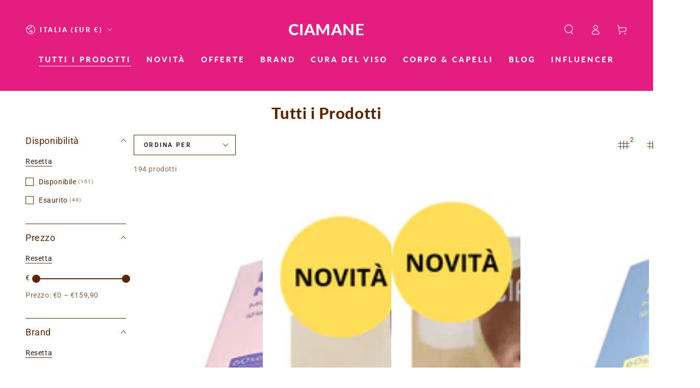

--- FILE ---
content_type: text/html; charset=utf-8
request_url: https://www.ciamane.com/collections/tutti-i-prodotti
body_size: 54636
content:
<!doctype html>
<html class="no-js" lang="it">
  <head>
    <meta charset="utf-8">
    <script async defer src="https://tools.luckyorange.com/core/lo.js?site-id=12cc93ca"></script>
    <meta name="google-site-verification" content="SD-bnbFXhJSIR7mNDHZhTnPi0krRIBZAM2wnGsWgy78" />
    <meta http-equiv="X-UA-Compatible" content="IE=edge">
    <meta name="viewport" content="width=device-width,initial-scale=1">
    <meta name="theme-color" content="">
    <link rel="canonical" href="https://www.ciamane.com/collections/tutti-i-prodotti">
    <link rel="preconnect" href="https://cdn.shopify.com" crossorigin><link rel="icon" type="image/png" href="//www.ciamane.com/cdn/shop/files/favicon.png?crop=center&height=32&v=1704959139&width=32"><link rel="preconnect" href="https://fonts.shopifycdn.com" crossorigin><title>
      Siti Skincare Coreana | Cosmetici Coreani migliori Online Shop
 &ndash; CIAMANE</title><meta name="description" content="Scopri tutti i prodotti su CIAMANE! Esplora i migliori marchi di skincare coreana e cosmetici coreani, acclamati nell&#39;industria della bellezza. Sfoglia le ultime tendenze di K-Beauty e sperimenta i migliori prodotti per la tua bellezza. Trova la tua luminosità e fascino con la nostra vasta selezione di prodotti">

<meta property="og:site_name" content="CIAMANE">
<meta property="og:url" content="https://www.ciamane.com/collections/tutti-i-prodotti">
<meta property="og:title" content="Siti Skincare Coreana | Cosmetici Coreani migliori Online Shop">
<meta property="og:type" content="product.group">
<meta property="og:description" content="Scopri tutti i prodotti su CIAMANE! Esplora i migliori marchi di skincare coreana e cosmetici coreani, acclamati nell&#39;industria della bellezza. Sfoglia le ultime tendenze di K-Beauty e sperimenta i migliori prodotti per la tua bellezza. Trova la tua luminosità e fascino con la nostra vasta selezione di prodotti"><meta property="og:image" content="http://www.ciamane.com/cdn/shop/files/Ciamane_ede6353c-832e-4c3a-b5ae-c64cce417668.png?v=1722331908">
  <meta property="og:image:secure_url" content="https://www.ciamane.com/cdn/shop/files/Ciamane_ede6353c-832e-4c3a-b5ae-c64cce417668.png?v=1722331908">
  <meta property="og:image:width" content="5000">
  <meta property="og:image:height" content="2617"><meta name="twitter:card" content="summary_large_image">
<meta name="twitter:title" content="Siti Skincare Coreana | Cosmetici Coreani migliori Online Shop">
<meta name="twitter:description" content="Scopri tutti i prodotti su CIAMANE! Esplora i migliori marchi di skincare coreana e cosmetici coreani, acclamati nell&#39;industria della bellezza. Sfoglia le ultime tendenze di K-Beauty e sperimenta i migliori prodotti per la tua bellezza. Trova la tua luminosità e fascino con la nostra vasta selezione di prodotti">


    <script src="//www.ciamane.com/cdn/shop/t/9/assets/vendor-v4.js" defer="defer"></script>
    <script src="//www.ciamane.com/cdn/shop/t/9/assets/pubsub.js?v=104623417541739052901707399446" defer="defer"></script>
    <script src="//www.ciamane.com/cdn/shop/t/9/assets/global.js?v=91536159959468890821707399445" defer="defer"></script>

    <script>window.performance && window.performance.mark && window.performance.mark('shopify.content_for_header.start');</script><meta name="google-site-verification" content="QNauvnxrPMLBPLFT2GNPrgU9fCKVCnoeLdHBEVke5lg">
<meta name="facebook-domain-verification" content="7dhiwb9esovdqelxi4vuu9we730i6h">
<meta id="shopify-digital-wallet" name="shopify-digital-wallet" content="/75351523667/digital_wallets/dialog">
<meta name="shopify-checkout-api-token" content="cf1dbfdc5278bfeb3ca0ee1aa04fae4f">
<meta id="in-context-paypal-metadata" data-shop-id="75351523667" data-venmo-supported="false" data-environment="production" data-locale="it_IT" data-paypal-v4="true" data-currency="EUR">
<link rel="alternate" type="application/atom+xml" title="Feed" href="/collections/tutti-i-prodotti.atom" />
<link rel="next" href="/collections/tutti-i-prodotti?page=2">
<link rel="alternate" type="application/json+oembed" href="https://www.ciamane.com/collections/tutti-i-prodotti.oembed">
<script async="async" src="/checkouts/internal/preloads.js?locale=it-IT"></script>
<link rel="preconnect" href="https://shop.app" crossorigin="anonymous">
<script async="async" src="https://shop.app/checkouts/internal/preloads.js?locale=it-IT&shop_id=75351523667" crossorigin="anonymous"></script>
<script id="apple-pay-shop-capabilities" type="application/json">{"shopId":75351523667,"countryCode":"IT","currencyCode":"EUR","merchantCapabilities":["supports3DS"],"merchantId":"gid:\/\/shopify\/Shop\/75351523667","merchantName":"CIAMANE","requiredBillingContactFields":["postalAddress","email","phone"],"requiredShippingContactFields":["postalAddress","email","phone"],"shippingType":"shipping","supportedNetworks":["visa","maestro","masterCard","amex"],"total":{"type":"pending","label":"CIAMANE","amount":"1.00"},"shopifyPaymentsEnabled":true,"supportsSubscriptions":true}</script>
<script id="shopify-features" type="application/json">{"accessToken":"cf1dbfdc5278bfeb3ca0ee1aa04fae4f","betas":["rich-media-storefront-analytics"],"domain":"www.ciamane.com","predictiveSearch":true,"shopId":75351523667,"locale":"it"}</script>
<script>var Shopify = Shopify || {};
Shopify.shop = "ciamane-4317.myshopify.com";
Shopify.locale = "it";
Shopify.currency = {"active":"EUR","rate":"1.0"};
Shopify.country = "IT";
Shopify.theme = {"name":"CIAMANE 2.2","id":158626480467,"schema_name":"Be Yours","schema_version":"7.1.1","theme_store_id":1399,"role":"main"};
Shopify.theme.handle = "null";
Shopify.theme.style = {"id":null,"handle":null};
Shopify.cdnHost = "www.ciamane.com/cdn";
Shopify.routes = Shopify.routes || {};
Shopify.routes.root = "/";</script>
<script type="module">!function(o){(o.Shopify=o.Shopify||{}).modules=!0}(window);</script>
<script>!function(o){function n(){var o=[];function n(){o.push(Array.prototype.slice.apply(arguments))}return n.q=o,n}var t=o.Shopify=o.Shopify||{};t.loadFeatures=n(),t.autoloadFeatures=n()}(window);</script>
<script>
  window.ShopifyPay = window.ShopifyPay || {};
  window.ShopifyPay.apiHost = "shop.app\/pay";
  window.ShopifyPay.redirectState = null;
</script>
<script id="shop-js-analytics" type="application/json">{"pageType":"collection"}</script>
<script defer="defer" async type="module" src="//www.ciamane.com/cdn/shopifycloud/shop-js/modules/v2/client.init-shop-cart-sync_dvfQaB1V.it.esm.js"></script>
<script defer="defer" async type="module" src="//www.ciamane.com/cdn/shopifycloud/shop-js/modules/v2/chunk.common_BW-OJwDu.esm.js"></script>
<script defer="defer" async type="module" src="//www.ciamane.com/cdn/shopifycloud/shop-js/modules/v2/chunk.modal_CX4jaIRf.esm.js"></script>
<script type="module">
  await import("//www.ciamane.com/cdn/shopifycloud/shop-js/modules/v2/client.init-shop-cart-sync_dvfQaB1V.it.esm.js");
await import("//www.ciamane.com/cdn/shopifycloud/shop-js/modules/v2/chunk.common_BW-OJwDu.esm.js");
await import("//www.ciamane.com/cdn/shopifycloud/shop-js/modules/v2/chunk.modal_CX4jaIRf.esm.js");

  window.Shopify.SignInWithShop?.initShopCartSync?.({"fedCMEnabled":true,"windoidEnabled":true});

</script>
<script>
  window.Shopify = window.Shopify || {};
  if (!window.Shopify.featureAssets) window.Shopify.featureAssets = {};
  window.Shopify.featureAssets['shop-js'] = {"shop-cart-sync":["modules/v2/client.shop-cart-sync_CGEUFKvL.it.esm.js","modules/v2/chunk.common_BW-OJwDu.esm.js","modules/v2/chunk.modal_CX4jaIRf.esm.js"],"init-fed-cm":["modules/v2/client.init-fed-cm_Q280f13X.it.esm.js","modules/v2/chunk.common_BW-OJwDu.esm.js","modules/v2/chunk.modal_CX4jaIRf.esm.js"],"shop-cash-offers":["modules/v2/client.shop-cash-offers_DoRGZwcj.it.esm.js","modules/v2/chunk.common_BW-OJwDu.esm.js","modules/v2/chunk.modal_CX4jaIRf.esm.js"],"shop-login-button":["modules/v2/client.shop-login-button_DMM6ww0E.it.esm.js","modules/v2/chunk.common_BW-OJwDu.esm.js","modules/v2/chunk.modal_CX4jaIRf.esm.js"],"pay-button":["modules/v2/client.pay-button_B6q2F277.it.esm.js","modules/v2/chunk.common_BW-OJwDu.esm.js","modules/v2/chunk.modal_CX4jaIRf.esm.js"],"shop-button":["modules/v2/client.shop-button_COUnjhWS.it.esm.js","modules/v2/chunk.common_BW-OJwDu.esm.js","modules/v2/chunk.modal_CX4jaIRf.esm.js"],"avatar":["modules/v2/client.avatar_BTnouDA3.it.esm.js"],"init-windoid":["modules/v2/client.init-windoid_CrSLay9H.it.esm.js","modules/v2/chunk.common_BW-OJwDu.esm.js","modules/v2/chunk.modal_CX4jaIRf.esm.js"],"init-shop-for-new-customer-accounts":["modules/v2/client.init-shop-for-new-customer-accounts_BGmSGr-t.it.esm.js","modules/v2/client.shop-login-button_DMM6ww0E.it.esm.js","modules/v2/chunk.common_BW-OJwDu.esm.js","modules/v2/chunk.modal_CX4jaIRf.esm.js"],"init-shop-email-lookup-coordinator":["modules/v2/client.init-shop-email-lookup-coordinator_BMjbsTlQ.it.esm.js","modules/v2/chunk.common_BW-OJwDu.esm.js","modules/v2/chunk.modal_CX4jaIRf.esm.js"],"init-shop-cart-sync":["modules/v2/client.init-shop-cart-sync_dvfQaB1V.it.esm.js","modules/v2/chunk.common_BW-OJwDu.esm.js","modules/v2/chunk.modal_CX4jaIRf.esm.js"],"shop-toast-manager":["modules/v2/client.shop-toast-manager_C1IUOXW7.it.esm.js","modules/v2/chunk.common_BW-OJwDu.esm.js","modules/v2/chunk.modal_CX4jaIRf.esm.js"],"init-customer-accounts":["modules/v2/client.init-customer-accounts_DyWT7tGr.it.esm.js","modules/v2/client.shop-login-button_DMM6ww0E.it.esm.js","modules/v2/chunk.common_BW-OJwDu.esm.js","modules/v2/chunk.modal_CX4jaIRf.esm.js"],"init-customer-accounts-sign-up":["modules/v2/client.init-customer-accounts-sign-up_DR74S9QP.it.esm.js","modules/v2/client.shop-login-button_DMM6ww0E.it.esm.js","modules/v2/chunk.common_BW-OJwDu.esm.js","modules/v2/chunk.modal_CX4jaIRf.esm.js"],"shop-follow-button":["modules/v2/client.shop-follow-button_C7goD_zf.it.esm.js","modules/v2/chunk.common_BW-OJwDu.esm.js","modules/v2/chunk.modal_CX4jaIRf.esm.js"],"checkout-modal":["modules/v2/client.checkout-modal_Cy_s3Hxe.it.esm.js","modules/v2/chunk.common_BW-OJwDu.esm.js","modules/v2/chunk.modal_CX4jaIRf.esm.js"],"shop-login":["modules/v2/client.shop-login_ByWJfYRH.it.esm.js","modules/v2/chunk.common_BW-OJwDu.esm.js","modules/v2/chunk.modal_CX4jaIRf.esm.js"],"lead-capture":["modules/v2/client.lead-capture_B-cWF8Yd.it.esm.js","modules/v2/chunk.common_BW-OJwDu.esm.js","modules/v2/chunk.modal_CX4jaIRf.esm.js"],"payment-terms":["modules/v2/client.payment-terms_B2vYrkY2.it.esm.js","modules/v2/chunk.common_BW-OJwDu.esm.js","modules/v2/chunk.modal_CX4jaIRf.esm.js"]};
</script>
<script>(function() {
  var isLoaded = false;
  function asyncLoad() {
    if (isLoaded) return;
    isLoaded = true;
    var urls = ["\/\/cdn.shopify.com\/s\/files\/1\/0257\/0108\/9360\/t\/85\/assets\/usf-license.js?shop=ciamane-4317.myshopify.com","https:\/\/ecommplugins-scripts.trustpilot.com\/v2.1\/js\/header.min.js?settings=eyJrZXkiOiJTOEFYM0ZtOFJ3Y1g5REdNIiwicyI6InNrdSJ9\u0026v=2.5\u0026shop=ciamane-4317.myshopify.com","https:\/\/ecommplugins-trustboxsettings.trustpilot.com\/ciamane-4317.myshopify.com.js?settings=1705653058774\u0026shop=ciamane-4317.myshopify.com","https:\/\/widget.trustpilot.com\/bootstrap\/v5\/tp.widget.sync.bootstrap.min.js?shop=ciamane-4317.myshopify.com","https:\/\/widget.trustpilot.com\/bootstrap\/v5\/tp.widget.sync.bootstrap.min.js?shop=ciamane-4317.myshopify.com","https:\/\/static.klaviyo.com\/onsite\/js\/YkpHFe\/klaviyo.js?company_id=YkpHFe\u0026shop=ciamane-4317.myshopify.com"];
    for (var i = 0; i < urls.length; i++) {
      var s = document.createElement('script');
      s.type = 'text/javascript';
      s.async = true;
      s.src = urls[i];
      var x = document.getElementsByTagName('script')[0];
      x.parentNode.insertBefore(s, x);
    }
  };
  if(window.attachEvent) {
    window.attachEvent('onload', asyncLoad);
  } else {
    window.addEventListener('load', asyncLoad, false);
  }
})();</script>
<script id="__st">var __st={"a":75351523667,"offset":3600,"reqid":"9c4ec3a4-0aa1-4a53-8710-c091b39681d5-1769218844","pageurl":"www.ciamane.com\/collections\/tutti-i-prodotti","u":"6fd829539ac8","p":"collection","rtyp":"collection","rid":603117355347};</script>
<script>window.ShopifyPaypalV4VisibilityTracking = true;</script>
<script id="captcha-bootstrap">!function(){'use strict';const t='contact',e='account',n='new_comment',o=[[t,t],['blogs',n],['comments',n],[t,'customer']],c=[[e,'customer_login'],[e,'guest_login'],[e,'recover_customer_password'],[e,'create_customer']],r=t=>t.map((([t,e])=>`form[action*='/${t}']:not([data-nocaptcha='true']) input[name='form_type'][value='${e}']`)).join(','),a=t=>()=>t?[...document.querySelectorAll(t)].map((t=>t.form)):[];function s(){const t=[...o],e=r(t);return a(e)}const i='password',u='form_key',d=['recaptcha-v3-token','g-recaptcha-response','h-captcha-response',i],f=()=>{try{return window.sessionStorage}catch{return}},m='__shopify_v',_=t=>t.elements[u];function p(t,e,n=!1){try{const o=window.sessionStorage,c=JSON.parse(o.getItem(e)),{data:r}=function(t){const{data:e,action:n}=t;return t[m]||n?{data:e,action:n}:{data:t,action:n}}(c);for(const[e,n]of Object.entries(r))t.elements[e]&&(t.elements[e].value=n);n&&o.removeItem(e)}catch(o){console.error('form repopulation failed',{error:o})}}const l='form_type',E='cptcha';function T(t){t.dataset[E]=!0}const w=window,h=w.document,L='Shopify',v='ce_forms',y='captcha';let A=!1;((t,e)=>{const n=(g='f06e6c50-85a8-45c8-87d0-21a2b65856fe',I='https://cdn.shopify.com/shopifycloud/storefront-forms-hcaptcha/ce_storefront_forms_captcha_hcaptcha.v1.5.2.iife.js',D={infoText:'Protetto da hCaptcha',privacyText:'Privacy',termsText:'Termini'},(t,e,n)=>{const o=w[L][v],c=o.bindForm;if(c)return c(t,g,e,D).then(n);var r;o.q.push([[t,g,e,D],n]),r=I,A||(h.body.append(Object.assign(h.createElement('script'),{id:'captcha-provider',async:!0,src:r})),A=!0)});var g,I,D;w[L]=w[L]||{},w[L][v]=w[L][v]||{},w[L][v].q=[],w[L][y]=w[L][y]||{},w[L][y].protect=function(t,e){n(t,void 0,e),T(t)},Object.freeze(w[L][y]),function(t,e,n,w,h,L){const[v,y,A,g]=function(t,e,n){const i=e?o:[],u=t?c:[],d=[...i,...u],f=r(d),m=r(i),_=r(d.filter((([t,e])=>n.includes(e))));return[a(f),a(m),a(_),s()]}(w,h,L),I=t=>{const e=t.target;return e instanceof HTMLFormElement?e:e&&e.form},D=t=>v().includes(t);t.addEventListener('submit',(t=>{const e=I(t);if(!e)return;const n=D(e)&&!e.dataset.hcaptchaBound&&!e.dataset.recaptchaBound,o=_(e),c=g().includes(e)&&(!o||!o.value);(n||c)&&t.preventDefault(),c&&!n&&(function(t){try{if(!f())return;!function(t){const e=f();if(!e)return;const n=_(t);if(!n)return;const o=n.value;o&&e.removeItem(o)}(t);const e=Array.from(Array(32),(()=>Math.random().toString(36)[2])).join('');!function(t,e){_(t)||t.append(Object.assign(document.createElement('input'),{type:'hidden',name:u})),t.elements[u].value=e}(t,e),function(t,e){const n=f();if(!n)return;const o=[...t.querySelectorAll(`input[type='${i}']`)].map((({name:t})=>t)),c=[...d,...o],r={};for(const[a,s]of new FormData(t).entries())c.includes(a)||(r[a]=s);n.setItem(e,JSON.stringify({[m]:1,action:t.action,data:r}))}(t,e)}catch(e){console.error('failed to persist form',e)}}(e),e.submit())}));const S=(t,e)=>{t&&!t.dataset[E]&&(n(t,e.some((e=>e===t))),T(t))};for(const o of['focusin','change'])t.addEventListener(o,(t=>{const e=I(t);D(e)&&S(e,y())}));const B=e.get('form_key'),M=e.get(l),P=B&&M;t.addEventListener('DOMContentLoaded',(()=>{const t=y();if(P)for(const e of t)e.elements[l].value===M&&p(e,B);[...new Set([...A(),...v().filter((t=>'true'===t.dataset.shopifyCaptcha))])].forEach((e=>S(e,t)))}))}(h,new URLSearchParams(w.location.search),n,t,e,['guest_login'])})(!0,!0)}();</script>
<script integrity="sha256-4kQ18oKyAcykRKYeNunJcIwy7WH5gtpwJnB7kiuLZ1E=" data-source-attribution="shopify.loadfeatures" defer="defer" src="//www.ciamane.com/cdn/shopifycloud/storefront/assets/storefront/load_feature-a0a9edcb.js" crossorigin="anonymous"></script>
<script crossorigin="anonymous" defer="defer" src="//www.ciamane.com/cdn/shopifycloud/storefront/assets/shopify_pay/storefront-65b4c6d7.js?v=20250812"></script>
<script data-source-attribution="shopify.dynamic_checkout.dynamic.init">var Shopify=Shopify||{};Shopify.PaymentButton=Shopify.PaymentButton||{isStorefrontPortableWallets:!0,init:function(){window.Shopify.PaymentButton.init=function(){};var t=document.createElement("script");t.src="https://www.ciamane.com/cdn/shopifycloud/portable-wallets/latest/portable-wallets.it.js",t.type="module",document.head.appendChild(t)}};
</script>
<script data-source-attribution="shopify.dynamic_checkout.buyer_consent">
  function portableWalletsHideBuyerConsent(e){var t=document.getElementById("shopify-buyer-consent"),n=document.getElementById("shopify-subscription-policy-button");t&&n&&(t.classList.add("hidden"),t.setAttribute("aria-hidden","true"),n.removeEventListener("click",e))}function portableWalletsShowBuyerConsent(e){var t=document.getElementById("shopify-buyer-consent"),n=document.getElementById("shopify-subscription-policy-button");t&&n&&(t.classList.remove("hidden"),t.removeAttribute("aria-hidden"),n.addEventListener("click",e))}window.Shopify?.PaymentButton&&(window.Shopify.PaymentButton.hideBuyerConsent=portableWalletsHideBuyerConsent,window.Shopify.PaymentButton.showBuyerConsent=portableWalletsShowBuyerConsent);
</script>
<script data-source-attribution="shopify.dynamic_checkout.cart.bootstrap">document.addEventListener("DOMContentLoaded",(function(){function t(){return document.querySelector("shopify-accelerated-checkout-cart, shopify-accelerated-checkout")}if(t())Shopify.PaymentButton.init();else{new MutationObserver((function(e,n){t()&&(Shopify.PaymentButton.init(),n.disconnect())})).observe(document.body,{childList:!0,subtree:!0})}}));
</script>
<link id="shopify-accelerated-checkout-styles" rel="stylesheet" media="screen" href="https://www.ciamane.com/cdn/shopifycloud/portable-wallets/latest/accelerated-checkout-backwards-compat.css" crossorigin="anonymous">
<style id="shopify-accelerated-checkout-cart">
        #shopify-buyer-consent {
  margin-top: 1em;
  display: inline-block;
  width: 100%;
}

#shopify-buyer-consent.hidden {
  display: none;
}

#shopify-subscription-policy-button {
  background: none;
  border: none;
  padding: 0;
  text-decoration: underline;
  font-size: inherit;
  cursor: pointer;
}

#shopify-subscription-policy-button::before {
  box-shadow: none;
}

      </style>
<script id="sections-script" data-sections="header" defer="defer" src="//www.ciamane.com/cdn/shop/t/9/compiled_assets/scripts.js?v=1997"></script>
<script>window.performance && window.performance.mark && window.performance.mark('shopify.content_for_header.end');</script>

<style data-shopify>@font-face {
  font-family: Roboto;
  font-weight: 400;
  font-style: normal;
  font-display: swap;
  src: url("//www.ciamane.com/cdn/fonts/roboto/roboto_n4.2019d890f07b1852f56ce63ba45b2db45d852cba.woff2") format("woff2"),
       url("//www.ciamane.com/cdn/fonts/roboto/roboto_n4.238690e0007583582327135619c5f7971652fa9d.woff") format("woff");
}

  @font-face {
  font-family: Roboto;
  font-weight: 600;
  font-style: normal;
  font-display: swap;
  src: url("//www.ciamane.com/cdn/fonts/roboto/roboto_n6.3d305d5382545b48404c304160aadee38c90ef9d.woff2") format("woff2"),
       url("//www.ciamane.com/cdn/fonts/roboto/roboto_n6.bb37be020157f87e181e5489d5e9137ad60c47a2.woff") format("woff");
}

  @font-face {
  font-family: Roboto;
  font-weight: 400;
  font-style: italic;
  font-display: swap;
  src: url("//www.ciamane.com/cdn/fonts/roboto/roboto_i4.57ce898ccda22ee84f49e6b57ae302250655e2d4.woff2") format("woff2"),
       url("//www.ciamane.com/cdn/fonts/roboto/roboto_i4.b21f3bd061cbcb83b824ae8c7671a82587b264bf.woff") format("woff");
}

  @font-face {
  font-family: Roboto;
  font-weight: 600;
  font-style: italic;
  font-display: swap;
  src: url("//www.ciamane.com/cdn/fonts/roboto/roboto_i6.ebd6b6733fb2b030d60cbf61316511a7ffd82fb3.woff2") format("woff2"),
       url("//www.ciamane.com/cdn/fonts/roboto/roboto_i6.1363905a6d5249605bc5e0f859663ffe95ac3bed.woff") format("woff");
}

  @font-face {
  font-family: Lato;
  font-weight: 900;
  font-style: normal;
  font-display: swap;
  src: url("//www.ciamane.com/cdn/fonts/lato/lato_n9.6b37f725167d36932c6742a5a697fd238a2d2552.woff2") format("woff2"),
       url("//www.ciamane.com/cdn/fonts/lato/lato_n9.1cafbd384242b7df7c9ef4584ba41746d006e6bb.woff") format("woff");
}

  @font-face {
  font-family: Lato;
  font-weight: 600;
  font-style: normal;
  font-display: swap;
  src: url("//www.ciamane.com/cdn/fonts/lato/lato_n6.38d0e3b23b74a60f769c51d1df73fac96c580d59.woff2") format("woff2"),
       url("//www.ciamane.com/cdn/fonts/lato/lato_n6.3365366161bdcc36a3f97cfbb23954d8c4bf4079.woff") format("woff");
}


  :root {
    --font-body-family: Roboto, sans-serif;
    --font-body-style: normal;
    --font-body-weight: 400;

    --font-heading-family: Lato, sans-serif;
    --font-heading-style: normal;
    --font-heading-weight: 900;

    --font-body-scale: 1.0;
    --font-heading-scale: 1.1;

    --font-navigation-family: var(--font-heading-family);
    --font-navigation-size: 15px;
    --font-navigation-weight: var(--font-heading-weight);
    --font-button-family: var(--font-body-family);
    --font-button-size: 14px;
    --font-button-baseline: 0.2rem;
    --font-price-family: var(--font-body-family);
    --font-price-scale: var(--font-body-scale);

    --color-base-text: 92, 39, 0;
    --color-base-background: 255, 255, 255;
    --color-base-solid-button-labels: 92, 39, 0;
    --color-base-outline-button-labels: 26, 27, 24;
    --color-base-accent: 236, 198, 211;
    --color-base-heading: 92, 39, 0;
    --color-base-border: 92, 39, 0;
    --color-placeholder: 243, 243, 243;
    --color-overlay: 92, 39, 0;
    --color-keyboard-focus: 92, 39, 0;
    --color-shadow: 92, 39, 0;
    --shadow-opacity: 1;

    --color-background-dark: 235, 235, 235;
    --color-price: #1a1b18;
    --color-sale-price: #d72c0d;
    --color-sale-badge-background: #d72c0d;
    --color-reviews: #ecc6d3;
    --color-critical: #d72c0d;
    --color-success: #008060;
    --color-highlight: 187, 255, 0;

    --payment-terms-background-color: #ffffff;
    --page-width: 160rem;
    --page-width-margin: 0rem;

    --card-color-scheme: var(--color-placeholder);
    --card-text-alignment: left;
    --card-flex-alignment: flex-left;
    --card-image-padding: 0px;
    --card-border-width: 0px;
    --card-radius: 0px;
    --card-shadow-horizontal-offset: 0px;
    --card-shadow-vertical-offset: 0px;
    
    --button-radius: 0px;
    --button-border-width: 2px;
    --button-shadow-horizontal-offset: 0px;
    --button-shadow-vertical-offset: 0px;

    --spacing-sections-desktop: 8px;
    --spacing-sections-mobile: 8px;

    --gradient-free-ship-progress: linear-gradient(325deg,#F9423A 0,#F1E04D 100%);
    --gradient-free-ship-complete: linear-gradient(325deg, #049cff 0, #35ee7a 100%);
  }

  *,
  *::before,
  *::after {
    box-sizing: inherit;
  }

  html {
    box-sizing: border-box;
    font-size: calc(var(--font-body-scale) * 62.5%);
    height: 100%;
  }

  body {
    min-height: 100%;
    margin: 0;
    font-size: 1.5rem;
    letter-spacing: 0.06rem;
    line-height: calc(1 + 0.8 / var(--font-body-scale));
    font-family: var(--font-body-family);
    font-style: var(--font-body-style);
    font-weight: var(--font-body-weight);
  }

  @media screen and (min-width: 750px) {
    body {
      font-size: 1.6rem;
    }
  }</style><svg viewBox="0 0 122 53" fill="none" style="display:none;"><defs><path id="hlCircle" d="M119.429 6.64904C100.715 1.62868 55.3088 -4.62247 23.3966 10.5358C-8.5157 25.694 0.331084 39.5052 9.60732 45.0305C18.8835 50.5558 53.0434 57.468 96.7751 45.0305C111.541 40.8309 135.673 24.379 109.087 13.4508C105.147 11.8313 93.2293 8.5924 77.0761 8.5924" stroke="currentColor" stroke-linecap="round" stroke-linejoin="round"></path></defs></svg><link href="//www.ciamane.com/cdn/shop/t/9/assets/base.css?v=50091960391501907911707399444" rel="stylesheet" type="text/css" media="all" /><link rel="preload" as="font" href="//www.ciamane.com/cdn/fonts/roboto/roboto_n4.2019d890f07b1852f56ce63ba45b2db45d852cba.woff2" type="font/woff2" crossorigin><link rel="preload" as="font" href="//www.ciamane.com/cdn/fonts/lato/lato_n9.6b37f725167d36932c6742a5a697fd238a2d2552.woff2" type="font/woff2" crossorigin><link rel="stylesheet" href="//www.ciamane.com/cdn/shop/t/9/assets/component-predictive-search.css?v=171241558667998333131707399445" media="print" onload="this.media='all'"><link rel="stylesheet" href="//www.ciamane.com/cdn/shop/t/9/assets/component-quick-view.css?v=74011563189484492361707399445" media="print" onload="this.media='all'"><link rel="stylesheet" href="//www.ciamane.com/cdn/shop/t/9/assets/component-color-swatches.css?v=103905711642914497571707399444" media="print" onload="this.media='all'"><script>
    document.documentElement.classList.replace('no-js', 'js');
  
    window.theme = window.theme || {};

    theme.routes = {
      root_url: '/',
      cart_url: '/cart',
      cart_add_url: '/cart/add',
      cart_change_url: '/cart/change',
      cart_update_url: '/cart/update',
      search_url: '/search',
      predictive_search_url: '/search/suggest'
    };

    theme.cartStrings = {
      error: `Si è verificato un errore durante l&#39;aggiornamento del carrello. Per favore riprova.`,
      quantityError: `Puoi solo aggiungere [quantity] di questo articolo nel carrello.`
    };

    theme.variantStrings = {
      addToCart: `Aggiungi al carrello`,
      soldOut: `Esaurito`,
      unavailable: `Non disponibile`,
      preOrder: `Preordinare`
    };

    theme.accessibilityStrings = {
      imageAvailable: `Immagine [index] è ora disponibile nella visualizzazione galleria`,
      shareSuccess: `Collegamento copiato negli appunti!`
    }

    theme.dateStrings = {
      d: `G`,
      day: `Giorno`,
      days: `Giorni`,
      hour: `Ora`,
      hours: `Ore`,
      minute: `Minuto`,
      minutes: `Minuti`,
      second: `Secondo`,
      seconds: `Secondi`
    };theme.shopSettings = {
      moneyFormat: "€{{amount_with_comma_separator}}",
      isoCode: "EUR",
      cartDrawer: true,
      currencyCode: false
    };

    theme.settings = {
      themeName: 'Be Yours',
      themeVersion: '7.1.1',
      agencyId: ''
    };
  </script>
  <!-- BEGIN app block: shopify://apps/consentmo-gdpr/blocks/gdpr_cookie_consent/4fbe573f-a377-4fea-9801-3ee0858cae41 -->


<!-- END app block --><script src="https://cdn.shopify.com/extensions/019bb1eb-3017-7eaa-b546-f7de9ed1564f/my-app-527/assets/productReview.js" type="text/javascript" defer="defer"></script>
<link href="https://cdn.shopify.com/extensions/019bb1eb-3017-7eaa-b546-f7de9ed1564f/my-app-527/assets/frontend.css" rel="stylesheet" type="text/css" media="all">
<script src="https://cdn.shopify.com/extensions/019be9e8-7389-72d2-90ad-753cce315171/consentmo-gdpr-595/assets/consentmo_cookie_consent.js" type="text/javascript" defer="defer"></script>
<link href="https://monorail-edge.shopifysvc.com" rel="dns-prefetch">
<script>(function(){if ("sendBeacon" in navigator && "performance" in window) {try {var session_token_from_headers = performance.getEntriesByType('navigation')[0].serverTiming.find(x => x.name == '_s').description;} catch {var session_token_from_headers = undefined;}var session_cookie_matches = document.cookie.match(/_shopify_s=([^;]*)/);var session_token_from_cookie = session_cookie_matches && session_cookie_matches.length === 2 ? session_cookie_matches[1] : "";var session_token = session_token_from_headers || session_token_from_cookie || "";function handle_abandonment_event(e) {var entries = performance.getEntries().filter(function(entry) {return /monorail-edge.shopifysvc.com/.test(entry.name);});if (!window.abandonment_tracked && entries.length === 0) {window.abandonment_tracked = true;var currentMs = Date.now();var navigation_start = performance.timing.navigationStart;var payload = {shop_id: 75351523667,url: window.location.href,navigation_start,duration: currentMs - navigation_start,session_token,page_type: "collection"};window.navigator.sendBeacon("https://monorail-edge.shopifysvc.com/v1/produce", JSON.stringify({schema_id: "online_store_buyer_site_abandonment/1.1",payload: payload,metadata: {event_created_at_ms: currentMs,event_sent_at_ms: currentMs}}));}}window.addEventListener('pagehide', handle_abandonment_event);}}());</script>
<script id="web-pixels-manager-setup">(function e(e,d,r,n,o){if(void 0===o&&(o={}),!Boolean(null===(a=null===(i=window.Shopify)||void 0===i?void 0:i.analytics)||void 0===a?void 0:a.replayQueue)){var i,a;window.Shopify=window.Shopify||{};var t=window.Shopify;t.analytics=t.analytics||{};var s=t.analytics;s.replayQueue=[],s.publish=function(e,d,r){return s.replayQueue.push([e,d,r]),!0};try{self.performance.mark("wpm:start")}catch(e){}var l=function(){var e={modern:/Edge?\/(1{2}[4-9]|1[2-9]\d|[2-9]\d{2}|\d{4,})\.\d+(\.\d+|)|Firefox\/(1{2}[4-9]|1[2-9]\d|[2-9]\d{2}|\d{4,})\.\d+(\.\d+|)|Chrom(ium|e)\/(9{2}|\d{3,})\.\d+(\.\d+|)|(Maci|X1{2}).+ Version\/(15\.\d+|(1[6-9]|[2-9]\d|\d{3,})\.\d+)([,.]\d+|)( \(\w+\)|)( Mobile\/\w+|) Safari\/|Chrome.+OPR\/(9{2}|\d{3,})\.\d+\.\d+|(CPU[ +]OS|iPhone[ +]OS|CPU[ +]iPhone|CPU IPhone OS|CPU iPad OS)[ +]+(15[._]\d+|(1[6-9]|[2-9]\d|\d{3,})[._]\d+)([._]\d+|)|Android:?[ /-](13[3-9]|1[4-9]\d|[2-9]\d{2}|\d{4,})(\.\d+|)(\.\d+|)|Android.+Firefox\/(13[5-9]|1[4-9]\d|[2-9]\d{2}|\d{4,})\.\d+(\.\d+|)|Android.+Chrom(ium|e)\/(13[3-9]|1[4-9]\d|[2-9]\d{2}|\d{4,})\.\d+(\.\d+|)|SamsungBrowser\/([2-9]\d|\d{3,})\.\d+/,legacy:/Edge?\/(1[6-9]|[2-9]\d|\d{3,})\.\d+(\.\d+|)|Firefox\/(5[4-9]|[6-9]\d|\d{3,})\.\d+(\.\d+|)|Chrom(ium|e)\/(5[1-9]|[6-9]\d|\d{3,})\.\d+(\.\d+|)([\d.]+$|.*Safari\/(?![\d.]+ Edge\/[\d.]+$))|(Maci|X1{2}).+ Version\/(10\.\d+|(1[1-9]|[2-9]\d|\d{3,})\.\d+)([,.]\d+|)( \(\w+\)|)( Mobile\/\w+|) Safari\/|Chrome.+OPR\/(3[89]|[4-9]\d|\d{3,})\.\d+\.\d+|(CPU[ +]OS|iPhone[ +]OS|CPU[ +]iPhone|CPU IPhone OS|CPU iPad OS)[ +]+(10[._]\d+|(1[1-9]|[2-9]\d|\d{3,})[._]\d+)([._]\d+|)|Android:?[ /-](13[3-9]|1[4-9]\d|[2-9]\d{2}|\d{4,})(\.\d+|)(\.\d+|)|Mobile Safari.+OPR\/([89]\d|\d{3,})\.\d+\.\d+|Android.+Firefox\/(13[5-9]|1[4-9]\d|[2-9]\d{2}|\d{4,})\.\d+(\.\d+|)|Android.+Chrom(ium|e)\/(13[3-9]|1[4-9]\d|[2-9]\d{2}|\d{4,})\.\d+(\.\d+|)|Android.+(UC? ?Browser|UCWEB|U3)[ /]?(15\.([5-9]|\d{2,})|(1[6-9]|[2-9]\d|\d{3,})\.\d+)\.\d+|SamsungBrowser\/(5\.\d+|([6-9]|\d{2,})\.\d+)|Android.+MQ{2}Browser\/(14(\.(9|\d{2,})|)|(1[5-9]|[2-9]\d|\d{3,})(\.\d+|))(\.\d+|)|K[Aa][Ii]OS\/(3\.\d+|([4-9]|\d{2,})\.\d+)(\.\d+|)/},d=e.modern,r=e.legacy,n=navigator.userAgent;return n.match(d)?"modern":n.match(r)?"legacy":"unknown"}(),u="modern"===l?"modern":"legacy",c=(null!=n?n:{modern:"",legacy:""})[u],f=function(e){return[e.baseUrl,"/wpm","/b",e.hashVersion,"modern"===e.buildTarget?"m":"l",".js"].join("")}({baseUrl:d,hashVersion:r,buildTarget:u}),m=function(e){var d=e.version,r=e.bundleTarget,n=e.surface,o=e.pageUrl,i=e.monorailEndpoint;return{emit:function(e){var a=e.status,t=e.errorMsg,s=(new Date).getTime(),l=JSON.stringify({metadata:{event_sent_at_ms:s},events:[{schema_id:"web_pixels_manager_load/3.1",payload:{version:d,bundle_target:r,page_url:o,status:a,surface:n,error_msg:t},metadata:{event_created_at_ms:s}}]});if(!i)return console&&console.warn&&console.warn("[Web Pixels Manager] No Monorail endpoint provided, skipping logging."),!1;try{return self.navigator.sendBeacon.bind(self.navigator)(i,l)}catch(e){}var u=new XMLHttpRequest;try{return u.open("POST",i,!0),u.setRequestHeader("Content-Type","text/plain"),u.send(l),!0}catch(e){return console&&console.warn&&console.warn("[Web Pixels Manager] Got an unhandled error while logging to Monorail."),!1}}}}({version:r,bundleTarget:l,surface:e.surface,pageUrl:self.location.href,monorailEndpoint:e.monorailEndpoint});try{o.browserTarget=l,function(e){var d=e.src,r=e.async,n=void 0===r||r,o=e.onload,i=e.onerror,a=e.sri,t=e.scriptDataAttributes,s=void 0===t?{}:t,l=document.createElement("script"),u=document.querySelector("head"),c=document.querySelector("body");if(l.async=n,l.src=d,a&&(l.integrity=a,l.crossOrigin="anonymous"),s)for(var f in s)if(Object.prototype.hasOwnProperty.call(s,f))try{l.dataset[f]=s[f]}catch(e){}if(o&&l.addEventListener("load",o),i&&l.addEventListener("error",i),u)u.appendChild(l);else{if(!c)throw new Error("Did not find a head or body element to append the script");c.appendChild(l)}}({src:f,async:!0,onload:function(){if(!function(){var e,d;return Boolean(null===(d=null===(e=window.Shopify)||void 0===e?void 0:e.analytics)||void 0===d?void 0:d.initialized)}()){var d=window.webPixelsManager.init(e)||void 0;if(d){var r=window.Shopify.analytics;r.replayQueue.forEach((function(e){var r=e[0],n=e[1],o=e[2];d.publishCustomEvent(r,n,o)})),r.replayQueue=[],r.publish=d.publishCustomEvent,r.visitor=d.visitor,r.initialized=!0}}},onerror:function(){return m.emit({status:"failed",errorMsg:"".concat(f," has failed to load")})},sri:function(e){var d=/^sha384-[A-Za-z0-9+/=]+$/;return"string"==typeof e&&d.test(e)}(c)?c:"",scriptDataAttributes:o}),m.emit({status:"loading"})}catch(e){m.emit({status:"failed",errorMsg:(null==e?void 0:e.message)||"Unknown error"})}}})({shopId: 75351523667,storefrontBaseUrl: "https://www.ciamane.com",extensionsBaseUrl: "https://extensions.shopifycdn.com/cdn/shopifycloud/web-pixels-manager",monorailEndpoint: "https://monorail-edge.shopifysvc.com/unstable/produce_batch",surface: "storefront-renderer",enabledBetaFlags: ["2dca8a86"],webPixelsConfigList: [{"id":"902332755","configuration":"{\"config\":\"{\\\"pixel_id\\\":\\\"G-K6X8GBZGZK\\\",\\\"target_country\\\":\\\"IT\\\",\\\"gtag_events\\\":[{\\\"type\\\":\\\"search\\\",\\\"action_label\\\":[\\\"G-K6X8GBZGZK\\\",\\\"AW-11324803508\\\/eLC7CIHr-IEZELSTi5gq\\\"]},{\\\"type\\\":\\\"begin_checkout\\\",\\\"action_label\\\":[\\\"G-K6X8GBZGZK\\\",\\\"AW-11324803508\\\/3iscCIfr-IEZELSTi5gq\\\"]},{\\\"type\\\":\\\"view_item\\\",\\\"action_label\\\":[\\\"G-K6X8GBZGZK\\\",\\\"AW-11324803508\\\/tvpVCP7q-IEZELSTi5gq\\\",\\\"MC-RSP4JZ9G0F\\\"]},{\\\"type\\\":\\\"purchase\\\",\\\"action_label\\\":[\\\"G-K6X8GBZGZK\\\",\\\"AW-11324803508\\\/88gXCPjq-IEZELSTi5gq\\\",\\\"MC-RSP4JZ9G0F\\\"]},{\\\"type\\\":\\\"page_view\\\",\\\"action_label\\\":[\\\"G-K6X8GBZGZK\\\",\\\"AW-11324803508\\\/W_qpCPvq-IEZELSTi5gq\\\",\\\"MC-RSP4JZ9G0F\\\"]},{\\\"type\\\":\\\"add_payment_info\\\",\\\"action_label\\\":[\\\"G-K6X8GBZGZK\\\",\\\"AW-11324803508\\\/nAdeCIrr-IEZELSTi5gq\\\"]},{\\\"type\\\":\\\"add_to_cart\\\",\\\"action_label\\\":[\\\"G-K6X8GBZGZK\\\",\\\"AW-11324803508\\\/JqeiCITr-IEZELSTi5gq\\\"]}],\\\"enable_monitoring_mode\\\":false}\"}","eventPayloadVersion":"v1","runtimeContext":"OPEN","scriptVersion":"b2a88bafab3e21179ed38636efcd8a93","type":"APP","apiClientId":1780363,"privacyPurposes":[],"dataSharingAdjustments":{"protectedCustomerApprovalScopes":["read_customer_address","read_customer_email","read_customer_name","read_customer_personal_data","read_customer_phone"]}},{"id":"843055443","configuration":"{\"pixelCode\":\"CLMTC4BC77U7CO0C584G\"}","eventPayloadVersion":"v1","runtimeContext":"STRICT","scriptVersion":"22e92c2ad45662f435e4801458fb78cc","type":"APP","apiClientId":4383523,"privacyPurposes":["ANALYTICS","MARKETING","SALE_OF_DATA"],"dataSharingAdjustments":{"protectedCustomerApprovalScopes":["read_customer_address","read_customer_email","read_customer_name","read_customer_personal_data","read_customer_phone"]}},{"id":"424378707","configuration":"{\"pixel_id\":\"339120508865521\",\"pixel_type\":\"facebook_pixel\",\"metaapp_system_user_token\":\"-\"}","eventPayloadVersion":"v1","runtimeContext":"OPEN","scriptVersion":"ca16bc87fe92b6042fbaa3acc2fbdaa6","type":"APP","apiClientId":2329312,"privacyPurposes":["ANALYTICS","MARKETING","SALE_OF_DATA"],"dataSharingAdjustments":{"protectedCustomerApprovalScopes":["read_customer_address","read_customer_email","read_customer_name","read_customer_personal_data","read_customer_phone"]}},{"id":"98566483","configuration":"{\"myshopifyDomain\":\"ciamane-4317.myshopify.com\"}","eventPayloadVersion":"v1","runtimeContext":"STRICT","scriptVersion":"23b97d18e2aa74363140dc29c9284e87","type":"APP","apiClientId":2775569,"privacyPurposes":["ANALYTICS","MARKETING","SALE_OF_DATA"],"dataSharingAdjustments":{"protectedCustomerApprovalScopes":["read_customer_address","read_customer_email","read_customer_name","read_customer_phone","read_customer_personal_data"]}},{"id":"shopify-app-pixel","configuration":"{}","eventPayloadVersion":"v1","runtimeContext":"STRICT","scriptVersion":"0450","apiClientId":"shopify-pixel","type":"APP","privacyPurposes":["ANALYTICS","MARKETING"]},{"id":"shopify-custom-pixel","eventPayloadVersion":"v1","runtimeContext":"LAX","scriptVersion":"0450","apiClientId":"shopify-pixel","type":"CUSTOM","privacyPurposes":["ANALYTICS","MARKETING"]}],isMerchantRequest: false,initData: {"shop":{"name":"CIAMANE","paymentSettings":{"currencyCode":"EUR"},"myshopifyDomain":"ciamane-4317.myshopify.com","countryCode":"IT","storefrontUrl":"https:\/\/www.ciamane.com"},"customer":null,"cart":null,"checkout":null,"productVariants":[],"purchasingCompany":null},},"https://www.ciamane.com/cdn","fcfee988w5aeb613cpc8e4bc33m6693e112",{"modern":"","legacy":""},{"shopId":"75351523667","storefrontBaseUrl":"https:\/\/www.ciamane.com","extensionBaseUrl":"https:\/\/extensions.shopifycdn.com\/cdn\/shopifycloud\/web-pixels-manager","surface":"storefront-renderer","enabledBetaFlags":"[\"2dca8a86\"]","isMerchantRequest":"false","hashVersion":"fcfee988w5aeb613cpc8e4bc33m6693e112","publish":"custom","events":"[[\"page_viewed\",{}],[\"collection_viewed\",{\"collection\":{\"id\":\"603117355347\",\"title\":\"Tutti i Prodotti\",\"productVariants\":[{\"price\":{\"amount\":29.9,\"currencyCode\":\"EUR\"},\"product\":{\"title\":\"Hello, Morning Maschere Quotidiane al Collagene\",\"vendor\":\"Grace Day\",\"id\":\"8463001059667\",\"untranslatedTitle\":\"Hello, Morning Maschere Quotidiane al Collagene\",\"url\":\"\/products\/morning-collagen-mask-pack\",\"type\":\"Collagen Mask\"},\"id\":\"46807475159379\",\"image\":{\"src\":\"\/\/www.ciamane.com\/cdn\/shop\/files\/Graceday_Hello_Morning_Collagen_Mask.jpg?v=1725253613\"},\"sku\":\"GRD153\",\"title\":\"Default Title\",\"untranslatedTitle\":\"Default Title\"},{\"price\":{\"amount\":8.9,\"currencyCode\":\"EUR\"},\"product\":{\"title\":\"Rice Pepta Collagen Gel Mask\",\"vendor\":\"Nacific\",\"id\":\"9608424030547\",\"untranslatedTitle\":\"Rice Pepta Collagen Gel Mask\",\"url\":\"\/products\/nacific-rice-pepta-collagen-gel-mask-1ea\",\"type\":\"Collagen Mask\"},\"id\":\"49891289104723\",\"image\":{\"src\":\"\/\/www.ciamane.com\/cdn\/shop\/files\/NOVITA-2.png?v=1738322529\"},\"sku\":\"NCF029\",\"title\":\"1 pezzo\",\"untranslatedTitle\":\"1 pezzo\"},{\"price\":{\"amount\":8.9,\"currencyCode\":\"EUR\"},\"product\":{\"title\":\"Green Tea Cica Collagen Gel Mask\",\"vendor\":\"Nacific\",\"id\":\"9608424390995\",\"untranslatedTitle\":\"Green Tea Cica Collagen Gel Mask\",\"url\":\"\/products\/nacific-green-tea-cica-collagen-gel-mask-1ea\",\"type\":\"Collagen Mask\"},\"id\":\"49891297263955\",\"image\":{\"src\":\"\/\/www.ciamane.com\/cdn\/shop\/files\/NOVITA-3.png?v=1738322823\"},\"sku\":\"NCF030\",\"title\":\"1 pezzo\",\"untranslatedTitle\":\"1 pezzo\"},{\"price\":{\"amount\":29.9,\"currencyCode\":\"EUR\"},\"product\":{\"title\":\"Hello, Morning Maschere Quotidiane all'Acido Ialuronico\",\"vendor\":\"Grace Day\",\"id\":\"8463048147283\",\"untranslatedTitle\":\"Hello, Morning Maschere Quotidiane all'Acido Ialuronico\",\"url\":\"\/products\/graceday-morning-vita-c-mask-pack\",\"type\":\"Hylauronic Mask\"},\"id\":\"46807609508179\",\"image\":{\"src\":\"\/\/www.ciamane.com\/cdn\/shop\/files\/Graceday_Hello_Morning_Hyaluronic_Acid_Mask.jpg?v=1725257481\"},\"sku\":\"GRD155\",\"title\":\"Default Title\",\"untranslatedTitle\":\"Default Title\"},{\"price\":{\"amount\":29.9,\"currencyCode\":\"EUR\"},\"product\":{\"title\":\"Hello, Morning Maschere Quotidiane alla Vitamina C\",\"vendor\":\"Grace Day\",\"id\":\"8463002894675\",\"untranslatedTitle\":\"Hello, Morning Maschere Quotidiane alla Vitamina C\",\"url\":\"\/products\/grace-day-morning-vita-c-mask-pack\",\"type\":\"Vitamin Mask\"},\"id\":\"46807479419219\",\"image\":{\"src\":\"\/\/www.ciamane.com\/cdn\/shop\/files\/Graceday_Hello_Morning_Vita_C_Mask.jpg?v=1725257830\"},\"sku\":\"GRD154\",\"title\":\"Default Title\",\"untranslatedTitle\":\"Default Title\"},{\"price\":{\"amount\":1.99,\"currencyCode\":\"EUR\"},\"product\":{\"title\":\"Maschera in Cellulosa al Collagene\",\"vendor\":\"Grace Day\",\"id\":\"8613219631443\",\"untranslatedTitle\":\"Maschera in Cellulosa al Collagene\",\"url\":\"\/products\/graceday-collagen-cellulose-mask-27ml\",\"type\":\"Mask\"},\"id\":\"47356457615699\",\"image\":{\"src\":\"\/\/www.ciamane.com\/cdn\/shop\/files\/Graceday_Maschera_Collagen.jpg?v=1725259245\"},\"sku\":\"GRD003\",\"title\":\"Default Title\",\"untranslatedTitle\":\"Default Title\"},{\"price\":{\"amount\":1.99,\"currencyCode\":\"EUR\"},\"product\":{\"title\":\"Maschera in Cellulosa all'Acido Ialuronico\",\"vendor\":\"Grace Day\",\"id\":\"8613217698131\",\"untranslatedTitle\":\"Maschera in Cellulosa all'Acido Ialuronico\",\"url\":\"\/products\/graceday-hyaluronic-acid-cellulose-mask-27ml\",\"type\":\"Mask\"},\"id\":\"47356450079059\",\"image\":{\"src\":\"\/\/www.ciamane.com\/cdn\/shop\/files\/Graceday_Hyaluronic_Acid_Mask.jpg?v=1725259713\"},\"sku\":\"GRD001\",\"title\":\"Default Title\",\"untranslatedTitle\":\"Default Title\"},{\"price\":{\"amount\":1.99,\"currencyCode\":\"EUR\"},\"product\":{\"title\":\"Maschera in Cellulosa alla Lumaca\",\"vendor\":\"Grace Day\",\"id\":\"8613227069779\",\"untranslatedTitle\":\"Maschera in Cellulosa alla Lumaca\",\"url\":\"\/products\/graceday-snail-cellulose-mask-27ml\",\"type\":\"Mask\"},\"id\":\"47356477571411\",\"image\":{\"src\":\"\/\/www.ciamane.com\/cdn\/shop\/files\/Grace_Day_Maschera_in_Cellulosa_alla_Lumaca.jpg?v=1725261058\"},\"sku\":\"GRD009\",\"title\":\"Default Title\",\"untranslatedTitle\":\"Default Title\"},{\"price\":{\"amount\":1.99,\"currencyCode\":\"EUR\"},\"product\":{\"title\":\"Maschera in Cellulosa al Miele\",\"vendor\":\"Grace Day\",\"id\":\"8613228609875\",\"untranslatedTitle\":\"Maschera in Cellulosa al Miele\",\"url\":\"\/products\/graceday-honey-cellulose-mask-27ml\",\"type\":\"Mask\"},\"id\":\"47356479537491\",\"image\":{\"src\":\"\/\/www.ciamane.com\/cdn\/shop\/files\/Graceday_Maschera_in_Cellulosa_al_Miele_27ml.jpg?v=1725260837\"},\"sku\":\"GRD010\",\"title\":\"Default Title\",\"untranslatedTitle\":\"Default Title\"},{\"price\":{\"amount\":1.99,\"currencyCode\":\"EUR\"},\"product\":{\"title\":\"Maschera in Cellulosa all'Albero del Tè\",\"vendor\":\"Grace Day\",\"id\":\"8613218386259\",\"untranslatedTitle\":\"Maschera in Cellulosa all'Albero del Tè\",\"url\":\"\/products\/graceday-tea-tree-cellulose-mask-27ml\",\"type\":\"Mask\"},\"id\":\"47356452766035\",\"image\":{\"src\":\"\/\/www.ciamane.com\/cdn\/shop\/files\/Graceday_Maschera_in_Cellulosa_all_Albero_del_T.jpg?v=1725261653\"},\"sku\":\"GRD002\",\"title\":\"Default Title\",\"untranslatedTitle\":\"Default Title\"},{\"price\":{\"amount\":22.99,\"currencyCode\":\"EUR\"},\"product\":{\"title\":\"Highprime Collagen Ampoule Mist Siero Spray\",\"vendor\":\"Dermarssance\",\"id\":\"8459117166931\",\"untranslatedTitle\":\"Highprime Collagen Ampoule Mist Siero Spray\",\"url\":\"\/products\/dermarssance-highprime-collagen-film-ampoule-mist\",\"type\":\"Ampoule mist\"},\"id\":\"46794059219283\",\"image\":{\"src\":\"\/\/www.ciamane.com\/cdn\/shop\/files\/Dermassance_High_prime_Collagen_Ampoule_Mist.png?v=1725268222\"},\"sku\":\"DMS007\",\"title\":\"Default Title\",\"untranslatedTitle\":\"Default Title\"},{\"price\":{\"amount\":1.99,\"currencyCode\":\"EUR\"},\"product\":{\"title\":\"Maschera in Cellulosa all'Aloe\",\"vendor\":\"Grace Day\",\"id\":\"8613220581715\",\"untranslatedTitle\":\"Maschera in Cellulosa all'Aloe\",\"url\":\"\/products\/graceday-aloe-cellulose-mask-27ml\",\"type\":\"Mask\"},\"id\":\"47356459811155\",\"image\":{\"src\":\"\/\/www.ciamane.com\/cdn\/shop\/files\/Graceday_Maschera_in_Cellulosa_all_Aloe.jpg?v=1725261731\"},\"sku\":\"GRD006\",\"title\":\"Default Title\",\"untranslatedTitle\":\"Default Title\"},{\"price\":{\"amount\":30.99,\"currencyCode\":\"EUR\"},\"product\":{\"title\":\"Patch Occhi al Collagene\",\"vendor\":\"One Day's You\",\"id\":\"8453420745043\",\"untranslatedTitle\":\"Patch Occhi al Collagene\",\"url\":\"\/products\/one-days-you-collagen-hydrogel-eye-patch\",\"type\":\"Eye Patch\"},\"id\":\"46775922753875\",\"image\":{\"src\":\"\/\/www.ciamane.com\/cdn\/shop\/files\/collagen_eyepatch.jpg?v=1721912952\"},\"sku\":\"ODU029\",\"title\":\"Default Title\",\"untranslatedTitle\":\"Default Title\"},{\"price\":{\"amount\":29.9,\"currencyCode\":\"EUR\"},\"product\":{\"title\":\"Hello, Morning Maschere Quotidiane all'E.G.F.\",\"vendor\":\"Grace Day\",\"id\":\"8463052210515\",\"untranslatedTitle\":\"Hello, Morning Maschere Quotidiane all'E.G.F.\",\"url\":\"\/products\/morning-e-g-f-mask-pack\",\"type\":\"E.G.F Mask\"},\"id\":\"46807630905683\",\"image\":{\"src\":\"\/\/www.ciamane.com\/cdn\/shop\/files\/Graceday_Hello_Morning_E.G.F_Mask.jpg?v=1725257755\"},\"sku\":\"GRD156\",\"title\":\"Default Title\",\"untranslatedTitle\":\"Default Title\"},{\"price\":{\"amount\":28.99,\"currencyCode\":\"EUR\"},\"product\":{\"title\":\"Help Me! Real Collagen Pad Dischetti di Tonico al Collagene\",\"vendor\":\"One Day's You\",\"id\":\"8453421007187\",\"untranslatedTitle\":\"Help Me! Real Collagen Pad Dischetti di Tonico al Collagene\",\"url\":\"\/products\/one-days-you-help-me-real-collagen-pad\",\"type\":\"Pad\"},\"id\":\"46775923147091\",\"image\":{\"src\":\"\/\/www.ciamane.com\/cdn\/shop\/files\/collagenpad.jpg?v=1721915907\"},\"sku\":\"ODU030\",\"title\":\"Default Title\",\"untranslatedTitle\":\"Default Title\"},{\"price\":{\"amount\":29.9,\"currencyCode\":\"EUR\"},\"product\":{\"title\":\"Hello, Morning Maschere Quotidiane al Bisabolol\",\"vendor\":\"Grace Day\",\"id\":\"8463056142675\",\"untranslatedTitle\":\"Hello, Morning Maschere Quotidiane al Bisabolol\",\"url\":\"\/products\/morning-bisabolol-mask-pack\",\"type\":\"Bisabolol Mask\"},\"id\":\"46807641129299\",\"image\":{\"src\":\"\/\/www.ciamane.com\/cdn\/shop\/files\/Graceday_Hello_Morning_Bisabolol_Mask.jpg?v=1725253296\"},\"sku\":\"GRD159\",\"title\":\"Default Title\",\"untranslatedTitle\":\"Default Title\"},{\"price\":{\"amount\":3.9,\"currencyCode\":\"EUR\"},\"product\":{\"title\":\"Brightening Mask Pack\",\"vendor\":\"Nacific\",\"id\":\"9608421310803\",\"untranslatedTitle\":\"Brightening Mask Pack\",\"url\":\"\/products\/nacific-niacinamide-brightening-mask-pack-1ea\",\"type\":\"Brightening mask\"},\"id\":\"49890298691923\",\"image\":{\"src\":\"\/\/www.ciamane.com\/cdn\/shop\/files\/NOVITA.png?v=1747645506\"},\"sku\":\"NCF021\",\"title\":\"1 pezzo\",\"untranslatedTitle\":\"1 pezzo\"},{\"price\":{\"amount\":3.99,\"currencyCode\":\"EUR\"},\"product\":{\"title\":\"Magic Moon Light Maschera Detergente Esfoliante\",\"vendor\":\"One Day's You\",\"id\":\"8452593385811\",\"untranslatedTitle\":\"Magic Moon Light Maschera Detergente Esfoliante\",\"url\":\"\/products\/one-days-you-exfoliating-cleansing-mask-5-pieces\",\"type\":\"Peeling Mask\"},\"id\":\"47352726782291\",\"image\":{\"src\":\"\/\/www.ciamane.com\/cdn\/shop\/files\/magic-moon-light-peeling-cleansing-mask-20g-5pcs.jpg?v=1695741848\"},\"sku\":\"ODU045\",\"title\":\"1 Pezzo\",\"untranslatedTitle\":\"1 Pezzo\"},{\"price\":{\"amount\":29.9,\"currencyCode\":\"EUR\"},\"product\":{\"title\":\"Hello, Morning Maschere Quotidiane al Retinolo\",\"vendor\":\"Grace Day\",\"id\":\"8463054537043\",\"untranslatedTitle\":\"Hello, Morning Maschere Quotidiane al Retinolo\",\"url\":\"\/products\/graceday-morning-retinol-mask-pack\",\"type\":\"Retinol Mask\"},\"id\":\"46807638344019\",\"image\":{\"src\":\"\/\/www.ciamane.com\/cdn\/shop\/files\/Graceday_Hello_Morning_Retinol.jpg?v=1725257414\"},\"sku\":\"GRD157\",\"title\":\"Default Title\",\"untranslatedTitle\":\"Default Title\"},{\"price\":{\"amount\":29.9,\"currencyCode\":\"EUR\"},\"product\":{\"title\":\"Hello, Morning Maschere Quotidiane al Bakuchiol\",\"vendor\":\"Grace Day\",\"id\":\"8463058927955\",\"untranslatedTitle\":\"Hello, Morning Maschere Quotidiane al Bakuchiol\",\"url\":\"\/products\/morning-bakuchiol-mask-pack\",\"type\":\"Bakuchiol Mask\"},\"id\":\"46807649419603\",\"image\":{\"src\":\"\/\/www.ciamane.com\/cdn\/shop\/files\/Graceday_Hello_Morning_Bakuchiol.jpg?v=1725258850\"},\"sku\":\"GRD160\",\"title\":\"Default Title\",\"untranslatedTitle\":\"Default Title\"},{\"price\":{\"amount\":3.9,\"currencyCode\":\"EUR\"},\"product\":{\"title\":\"Uyu Cream Nourishing Mask\",\"vendor\":\"Nacific\",\"id\":\"9608422916435\",\"untranslatedTitle\":\"Uyu Cream Nourishing Mask\",\"url\":\"\/products\/nacific-niacinamide-brightening-mask-pack-1ea-copia\",\"type\":\"Luminous Mask\"},\"id\":\"49804723192147\",\"image\":{\"src\":\"\/\/www.ciamane.com\/cdn\/shop\/files\/NOVIT._a.png?v=1747645506\"},\"sku\":\"NCF026\",\"title\":\"Default Title\",\"untranslatedTitle\":\"Default Title\"},{\"price\":{\"amount\":24.99,\"currencyCode\":\"EUR\"},\"product\":{\"title\":\"Help Me! Honey-C Pad Dischetti di Tonico Illuminanti\",\"vendor\":\"One Day's You\",\"id\":\"8453380112723\",\"untranslatedTitle\":\"Help Me! Honey-C Pad Dischetti di Tonico Illuminanti\",\"url\":\"\/products\/one-days-you-help-me-honey-c-pad\",\"type\":\"Pad\"},\"id\":\"46775726375251\",\"image\":{\"src\":\"\/\/www.ciamane.com\/cdn\/shop\/files\/honey-c_pad.jpg?v=1724990744\"},\"sku\":\"ODU018\",\"title\":\"Default Title\",\"untranslatedTitle\":\"Default Title\"},{\"price\":{\"amount\":29.9,\"currencyCode\":\"EUR\"},\"product\":{\"title\":\"Hello, Morning Maschere Quotidiane contro l'Acne\",\"vendor\":\"Grace Day\",\"id\":\"8463059648851\",\"untranslatedTitle\":\"Hello, Morning Maschere Quotidiane contro l'Acne\",\"url\":\"\/products\/morning-acne-mask-pack\",\"type\":\"Acne Mask\"},\"id\":\"46807651221843\",\"image\":{\"src\":\"\/\/www.ciamane.com\/cdn\/shop\/files\/Graceday_Hello_Morning_Acne_Mask.jpg?v=1725258291\"},\"sku\":\"GRD158\",\"title\":\"Default Title\",\"untranslatedTitle\":\"Default Title\"},{\"price\":{\"amount\":6.99,\"currencyCode\":\"EUR\"},\"product\":{\"title\":\"Highprime Collagen Film per Occhi e Contorno Bocca\",\"vendor\":\"Dermarssance\",\"id\":\"8474672922963\",\"untranslatedTitle\":\"Highprime Collagen Film per Occhi e Contorno Bocca\",\"url\":\"\/products\/dermarssance-highprime-collagen-film-eye-or-smileline\",\"type\":\"Collagen Mask\"},\"id\":\"47442344673619\",\"image\":{\"src\":\"\/\/www.ciamane.com\/cdn\/shop\/files\/Dermassance_HighPrime_Collagen_Flim_Eye_1pz.jpg?v=1725268335\"},\"sku\":\"DMS001\",\"title\":\"1 Pezzo\",\"untranslatedTitle\":\"1 Pezzo\"},{\"price\":{\"amount\":34.9,\"currencyCode\":\"EUR\"},\"product\":{\"title\":\"Siero per Contorno Occhi al Phyto Collagene\",\"vendor\":\"Bewants\",\"id\":\"8772743463251\",\"untranslatedTitle\":\"Siero per Contorno Occhi al Phyto Collagene\",\"url\":\"\/products\/siero-per-contorno-occhi-al-phyto-collagene\",\"type\":\"Serum\"},\"id\":\"47811815571795\",\"image\":{\"src\":\"\/\/www.ciamane.com\/cdn\/shop\/files\/Phyto_collagen_eye_serum_stick__1-01.png?v=1724995727\"},\"sku\":\"BWT001\",\"title\":\"Default Title\",\"untranslatedTitle\":\"Default Title\"},{\"price\":{\"amount\":2.99,\"currencyCode\":\"EUR\"},\"product\":{\"title\":\"Costopia Honey Star Maschera Lifting per il Contorno Occhi\",\"vendor\":\"Patch Holic\",\"id\":\"8450958491987\",\"untranslatedTitle\":\"Costopia Honey Star Maschera Lifting per il Contorno Occhi\",\"url\":\"\/products\/path-holic-costopia-eye-mask\",\"type\":\"Eye Mask\"},\"id\":\"46769076633939\",\"image\":{\"src\":\"\/\/www.ciamane.com\/cdn\/shop\/files\/CostopiaHoneyStarEyeMask.jpg?v=1702633957\"},\"sku\":\"PTH011\",\"title\":\"Default Title\",\"untranslatedTitle\":\"Default Title\"},{\"price\":{\"amount\":24.99,\"currencyCode\":\"EUR\"},\"product\":{\"title\":\"Help Me! Dacto Pad Dischetti di Tonico Lenitivi\",\"vendor\":\"One Day's You\",\"id\":\"8452816077139\",\"untranslatedTitle\":\"Help Me! Dacto Pad Dischetti di Tonico Lenitivi\",\"url\":\"\/products\/one-days-you-help-me-dacto-pad-125-ml\",\"type\":\"Pad\"},\"id\":\"46773136294227\",\"image\":{\"src\":\"\/\/www.ciamane.com\/cdn\/shop\/files\/dactopad.jpg?v=1721913049\"},\"sku\":\"ODU005\",\"title\":\"Default Title\",\"untranslatedTitle\":\"Default Title\"},{\"price\":{\"amount\":2.99,\"currencyCode\":\"EUR\"},\"product\":{\"title\":\"Costopia Love Heart Maschera Lifting per il Contorno Occhi\",\"vendor\":\"Patch Holic\",\"id\":\"8450957214035\",\"untranslatedTitle\":\"Costopia Love Heart Maschera Lifting per il Contorno Occhi\",\"url\":\"\/products\/patch-holic-costopia-eye-mask\",\"type\":\"Eye Mask\"},\"id\":\"46769073750355\",\"image\":{\"src\":\"\/\/www.ciamane.com\/cdn\/shop\/files\/CostopiaLoveHeartEyeMask.jpg?v=1702633936\"},\"sku\":\"PTH010\",\"title\":\"Default Title\",\"untranslatedTitle\":\"Default Title\"},{\"price\":{\"amount\":7.99,\"currencyCode\":\"EUR\"},\"product\":{\"title\":\"Highprime Collagen Film per Fronte e Collo\",\"vendor\":\"Dermarssance\",\"id\":\"8474674069843\",\"untranslatedTitle\":\"Highprime Collagen Film per Fronte e Collo\",\"url\":\"\/products\/dermarssance-highprime-collagen-film-forehead-or-neck\",\"type\":\"Collagen Mask\"},\"id\":\"47442324816211\",\"image\":{\"src\":\"\/\/www.ciamane.com\/cdn\/shop\/files\/DermassanceHighPrimeCollagenFlimforehead1pz.jpg?v=1702631354\"},\"sku\":\"DMS005\",\"title\":\"1 Pezzo\",\"untranslatedTitle\":\"1 Pezzo\"},{\"price\":{\"amount\":29.99,\"currencyCode\":\"EUR\"},\"product\":{\"title\":\"Pro-Vita C Brightening Crema Illuminante\",\"vendor\":\"One Day's You\",\"id\":\"8453388566867\",\"untranslatedTitle\":\"Pro-Vita C Brightening Crema Illuminante\",\"url\":\"\/products\/one-days-you-pro-vita-c-lightening-cream-50-ml\",\"type\":\"cream\"},\"id\":\"47892971094355\",\"image\":{\"src\":\"\/\/www.ciamane.com\/cdn\/shop\/files\/Pro_Vita_C_Brightening_Cream.jpg?v=1724992405\"},\"sku\":\"ODU022\",\"title\":\"Barattolo\",\"untranslatedTitle\":\"Barattolo\"},{\"price\":{\"amount\":29.99,\"currencyCode\":\"EUR\"},\"product\":{\"title\":\"Balsamo Detergente ed Illuminante alla Vitamina C\",\"vendor\":\"One Day's You\",\"id\":\"8453388239187\",\"untranslatedTitle\":\"Balsamo Detergente ed Illuminante alla Vitamina C\",\"url\":\"\/products\/pro-vita-c-brightening-cleansing-balm\",\"type\":\"Cleansing Balm\"},\"id\":\"46775786602835\",\"image\":{\"src\":\"\/\/www.ciamane.com\/cdn\/shop\/files\/pro-vita-c-brightening-cleansing-balm-120ml.jpg?v=1695829566\"},\"sku\":\"ODU021\",\"title\":\"Default Title\",\"untranslatedTitle\":\"Default Title\"},{\"price\":{\"amount\":26.99,\"currencyCode\":\"EUR\"},\"product\":{\"title\":\"Stick Balsamo Multiuso al Collagene\",\"vendor\":\"One Day's You\",\"id\":\"8453464555859\",\"untranslatedTitle\":\"Stick Balsamo Multiuso al Collagene\",\"url\":\"\/products\/real-collagen-multi-balm\",\"type\":\"Lip Balm\"},\"id\":\"46776100815187\",\"image\":{\"src\":\"\/\/www.ciamane.com\/cdn\/shop\/files\/real-collagen-multi-balm-9g.jpg?v=1695832456\"},\"sku\":\"ODU035\",\"title\":\"Default Title\",\"untranslatedTitle\":\"Default Title\"},{\"price\":{\"amount\":29.9,\"currencyCode\":\"EUR\"},\"product\":{\"title\":\"Uyu Cream\",\"vendor\":\"Nacific\",\"id\":\"9366188458323\",\"untranslatedTitle\":\"Uyu Cream\",\"url\":\"\/products\/nacific-uyu-cream\",\"type\":\"Cream\"},\"id\":\"49134912078163\",\"image\":{\"src\":\"\/\/www.ciamane.com\/cdn\/shop\/files\/Nacific_Uyu_Cream_50g.png?v=1725247568\"},\"sku\":\"NCF016\",\"title\":\"Default Title\",\"untranslatedTitle\":\"Default Title\"},{\"price\":{\"amount\":7.99,\"currencyCode\":\"EUR\"},\"product\":{\"title\":\"Highprime Collagen Film per Guance Contorno Bocca\",\"vendor\":\"Dermarssance\",\"id\":\"8459121394003\",\"untranslatedTitle\":\"Highprime Collagen Film per Guance Contorno Bocca\",\"url\":\"\/products\/dermarssance-highprime-collagen-film-cheek-1\",\"type\":\"Collagen Mask\"},\"id\":\"47442333434195\",\"image\":{\"src\":\"\/\/www.ciamane.com\/cdn\/shop\/files\/DermassanceHighPrimeCollagenFlimCheek1pz.jpg?v=1702631477\"},\"sku\":\"DMS003\",\"title\":\"1 Pezzo\",\"untranslatedTitle\":\"1 Pezzo\"},{\"price\":{\"amount\":24.99,\"currencyCode\":\"EUR\"},\"product\":{\"title\":\"Help Me! Pore-T Pad Dischetti di Tonico Purificante\",\"vendor\":\"One Day's You\",\"id\":\"8453405213011\",\"untranslatedTitle\":\"Help Me! Pore-T Pad Dischetti di Tonico Purificante\",\"url\":\"\/products\/one-days-you-pore-tightening-pad-125-ml-60-pads\",\"type\":\"Pad\"},\"id\":\"46775858692435\",\"image\":{\"src\":\"\/\/www.ciamane.com\/cdn\/shop\/files\/pore-tpad.jpg?v=1721915852\"},\"sku\":\"ODU025\",\"title\":\"Default Title\",\"untranslatedTitle\":\"Default Title\"},{\"price\":{\"amount\":39.9,\"currencyCode\":\"EUR\"},\"product\":{\"title\":\"Crema Rassodante alla Centella Asiatica e Collagene\",\"vendor\":\"Bewants\",\"id\":\"8772771938643\",\"untranslatedTitle\":\"Crema Rassodante alla Centella Asiatica e Collagene\",\"url\":\"\/products\/crema-rassodante-alla-centella-asiatica-e-collagene\",\"type\":\"cream\"},\"id\":\"47811981279571\",\"image\":{\"src\":\"\/\/www.ciamane.com\/cdn\/shop\/files\/bewants_collagen_liftingcream__1-01.png?v=1724995608\"},\"sku\":\"BWT002\",\"title\":\"Default Title\",\"untranslatedTitle\":\"Default Title\"},{\"price\":{\"amount\":28.99,\"currencyCode\":\"EUR\"},\"product\":{\"title\":\"Help Me! Eco-Intense Ceramide Ampoule Pad Dischetti di Tonico\",\"vendor\":\"One Day's You\",\"id\":\"8453466030419\",\"untranslatedTitle\":\"Help Me! Eco-Intense Ceramide Ampoule Pad Dischetti di Tonico\",\"url\":\"\/products\/one-days-you-help-me-eco-intense-ceramid-ampoule-pad\",\"type\":\"Pad\"},\"id\":\"46776108056915\",\"image\":{\"src\":\"\/\/www.ciamane.com\/cdn\/shop\/files\/ampoulepad.jpg?v=1721915653\"},\"sku\":\"ODU036\",\"title\":\"Default Title\",\"untranslatedTitle\":\"Default Title\"},{\"price\":{\"amount\":2.5,\"currencyCode\":\"EUR\"},\"product\":{\"title\":\"P.z Ssoc No More Blackhead Nose Pack\",\"vendor\":\"One Day's You\",\"id\":\"9455322333523\",\"untranslatedTitle\":\"P.z Ssoc No More Blackhead Nose Pack\",\"url\":\"\/products\/p-z-ssoc-no-more-blackhead-nose-pack-5ea\",\"type\":\"blackhead removal\"},\"id\":\"49365016183123\",\"image\":{\"src\":\"\/\/www.ciamane.com\/cdn\/shop\/files\/3be0b2f65659904b691028dd4869334d-0_f9e4420c-2c2b-47cb-a7a9-e5ab788d270d.webp?v=1725956798\"},\"sku\":\"ODU054\",\"title\":\"1 pezzo\",\"untranslatedTitle\":\"1 pezzo\"},{\"price\":{\"amount\":159.9,\"currencyCode\":\"EUR\"},\"product\":{\"title\":\"Aesthe RX Crema al Collagene e Dispositivo Integrato\",\"vendor\":\"Labiotte\",\"id\":\"8459127980371\",\"untranslatedTitle\":\"Aesthe RX Crema al Collagene e Dispositivo Integrato\",\"url\":\"\/products\/labiotte-aesthe-rx-collagen-cream-and-device\",\"type\":\"cream\"},\"id\":\"46794114859347\",\"image\":{\"src\":\"\/\/www.ciamane.com\/cdn\/shop\/files\/labiotte-AetheRXcreamcollagen-50ml.png?v=1712652381\"},\"sku\":\"LBT002\",\"title\":\"Default Title\",\"untranslatedTitle\":\"Default Title\"},{\"price\":{\"amount\":25.99,\"currencyCode\":\"EUR\"},\"product\":{\"title\":\"Pro-Vita C Brightening Ampoule Siero Illuminante\",\"vendor\":\"One Day's You\",\"id\":\"8453383225683\",\"untranslatedTitle\":\"Pro-Vita C Brightening Ampoule Siero Illuminante\",\"url\":\"\/products\/one-days-you-pro-vita-c-brightening-ampoule-serum-20-ml\",\"type\":\"Ampoule Serum\"},\"id\":\"46775738401107\",\"image\":{\"src\":\"\/\/www.ciamane.com\/cdn\/shop\/files\/Pro_vita-c_ampoule_serum.jpg?v=1724992205\"},\"sku\":\"ODU019\",\"title\":\"Default Title\",\"untranslatedTitle\":\"Default Title\"},{\"price\":{\"amount\":28.9,\"currencyCode\":\"EUR\"},\"product\":{\"title\":\"Uyu Cream Ampoule 50ml\",\"vendor\":\"Nacific\",\"id\":\"9366181282131\",\"untranslatedTitle\":\"Uyu Cream Ampoule 50ml\",\"url\":\"\/products\/nacific-uyu-cream-ampoule-50ml\",\"type\":\"serum\"},\"id\":\"49134893597011\",\"image\":{\"src\":\"\/\/www.ciamane.com\/cdn\/shop\/files\/Nacific_Uyu_Cream_Ampoule_50ml.png?v=1725247971\"},\"sku\":\"NCF015\",\"title\":\"Default Title\",\"untranslatedTitle\":\"Default Title\"},{\"price\":{\"amount\":1.99,\"currencyCode\":\"EUR\"},\"product\":{\"title\":\"FRUDIA My Orchard Squeeze Mask Peach\",\"vendor\":\"Frudia\",\"id\":\"9621115404627\",\"untranslatedTitle\":\"FRUDIA My Orchard Squeeze Mask Peach\",\"url\":\"\/products\/frudia-my-orchard-squeeze-mask-peach\",\"type\":\"Mask\"},\"id\":\"49850211074387\",\"image\":{\"src\":\"\/\/www.ciamane.com\/cdn\/shop\/files\/NOVITA-4_99e32e43-86f9-4b62-b6dd-e13e485b8c92.png?v=1738328752\"},\"sku\":\"FRU005\",\"title\":\"1 pezzo\",\"untranslatedTitle\":\"1 pezzo\"},{\"price\":{\"amount\":1.99,\"currencyCode\":\"EUR\"},\"product\":{\"title\":\"FRUDIA My Orchard Squeeze Mask Raspberry\",\"vendor\":\"Frudia\",\"id\":\"9621118878035\",\"untranslatedTitle\":\"FRUDIA My Orchard Squeeze Mask Raspberry\",\"url\":\"\/products\/frudia-my-orchard-squeeze-mask-raspberry\",\"type\":\"\"},\"id\":\"49850229424467\",\"image\":{\"src\":\"\/\/www.ciamane.com\/cdn\/shop\/files\/NOVITA-4_34545df3-c48a-4a9d-bd2e-cc3091c28f2f.png?v=1738324220\"},\"sku\":\"FRU007\",\"title\":\"1 pezzo\",\"untranslatedTitle\":\"1 pezzo\"},{\"price\":{\"amount\":1.99,\"currencyCode\":\"EUR\"},\"product\":{\"title\":\"FRUDIA My Orchard Squeeze Mask Coconut\",\"vendor\":\"Frudia\",\"id\":\"9621117665619\",\"untranslatedTitle\":\"FRUDIA My Orchard Squeeze Mask Coconut\",\"url\":\"\/products\/frudia-my-orchard-squeeze-mask-coconut\",\"type\":\"\"},\"id\":\"49850214220115\",\"image\":{\"src\":\"\/\/www.ciamane.com\/cdn\/shop\/files\/NOVITA-5.png?v=1738324351\"},\"sku\":\"FRU006\",\"title\":\"1 pezzo\",\"untranslatedTitle\":\"1 pezzo\"},{\"price\":{\"amount\":29.99,\"currencyCode\":\"EUR\"},\"product\":{\"title\":\"Bubble Tox Cleansing Pack Detergente\",\"vendor\":\"One Day's You\",\"id\":\"8453365662035\",\"untranslatedTitle\":\"Bubble Tox Cleansing Pack Detergente\",\"url\":\"\/products\/one-days-you-bubble-tox-reinigungspaket-100-ml\",\"type\":\"Detox Cleanser\"},\"id\":\"46775670112595\",\"image\":{\"src\":\"\/\/www.ciamane.com\/cdn\/shop\/files\/bubbletox.jpg?v=1721915001\"},\"sku\":\"ODU003\",\"title\":\"Default Title\",\"untranslatedTitle\":\"Default Title\"},{\"price\":{\"amount\":29.9,\"currencyCode\":\"EUR\"},\"product\":{\"title\":\"Pink Ahabha Cream\",\"vendor\":\"Nacific\",\"id\":\"9366048899411\",\"untranslatedTitle\":\"Pink Ahabha Cream\",\"url\":\"\/products\/nacific-pink-ahabha-cream\",\"type\":\"Cream\"},\"id\":\"49134609629523\",\"image\":{\"src\":\"\/\/www.ciamane.com\/cdn\/shop\/files\/Nacific_Pink_Ahabha_Cream.png?v=1725246372\"},\"sku\":\"NCF010\",\"title\":\"Default Title\",\"untranslatedTitle\":\"Default Title\"},{\"price\":{\"amount\":1.99,\"currencyCode\":\"EUR\"},\"product\":{\"title\":\"Maschera in Cellulosa di Rosa\",\"vendor\":\"Grace Day\",\"id\":\"9709101154643\",\"untranslatedTitle\":\"Maschera in Cellulosa di Rosa\",\"url\":\"\/products\/maschera-in-cellulosa-al-collagene-copia\",\"type\":\"Mask\"},\"id\":\"50213618024787\",\"image\":{\"src\":\"\/\/www.ciamane.com\/cdn\/shop\/files\/Screenshot_2025-01-17_alle_13.19.39.png?v=1737094896\"},\"sku\":\"GRD004\",\"title\":\"Default Title\",\"untranslatedTitle\":\"Default Title\"},{\"price\":{\"amount\":25.99,\"currencyCode\":\"EUR\"},\"product\":{\"title\":\"Cica:ming Siero Lenitivo Idratante\",\"vendor\":\"One Day's You\",\"id\":\"8452823253331\",\"untranslatedTitle\":\"Cica:ming Siero Lenitivo Idratante\",\"url\":\"\/products\/one-days-you-cicaming-ampullenserum-20-ml\",\"type\":\"Ampoule Serum\"},\"id\":\"46773146812755\",\"image\":{\"src\":\"\/\/www.ciamane.com\/cdn\/shop\/files\/Cicaming_Ampoule_Serum.jpg?v=1724982030\"},\"sku\":\"ODU006\",\"title\":\"Default Title\",\"untranslatedTitle\":\"Default Title\"},{\"price\":{\"amount\":68.9,\"currencyCode\":\"EUR\"},\"product\":{\"title\":\"Collagen Ultra Lifting Cream EX Rassodante\",\"vendor\":\"Dermarssance\",\"id\":\"8780060655955\",\"untranslatedTitle\":\"Collagen Ultra Lifting Cream EX Rassodante\",\"url\":\"\/products\/collagen-ultra-lifting-cream-ex\",\"type\":\"cream\"},\"id\":\"47837912170835\",\"image\":{\"src\":\"\/\/www.ciamane.com\/cdn\/shop\/files\/Collagen_Ultra_Lifting_Cream_EX.jpg?v=1724995859\"},\"sku\":\"DMS009\",\"title\":\"Default Title\",\"untranslatedTitle\":\"Default Title\"},{\"price\":{\"amount\":23.9,\"currencyCode\":\"EUR\"},\"product\":{\"title\":\"NACIFIC Rice Pepta Collagen Peel-off Wrapping Mask 70g\",\"vendor\":\"Nacific\",\"id\":\"9905981522259\",\"untranslatedTitle\":\"NACIFIC Rice Pepta Collagen Peel-off Wrapping Mask 70g\",\"url\":\"\/products\/nacific-rice-pepta-collagen-peel-off-frapping-mask-70g\",\"type\":\"Peel-off Mask\"},\"id\":\"50965011595603\",\"image\":{\"src\":\"\/\/www.ciamane.com\/cdn\/shop\/files\/NOVIT._a_2.png?v=1747648053\"},\"sku\":\"NCF032\",\"title\":\"Default Title\",\"untranslatedTitle\":\"Default Title\"},{\"price\":{\"amount\":42.9,\"currencyCode\":\"EUR\"},\"product\":{\"title\":\"Dangyuja Inner Barrier Cream\",\"vendor\":\"Deardot\",\"id\":\"8819498910035\",\"untranslatedTitle\":\"Dangyuja Inner Barrier Cream\",\"url\":\"\/products\/dangyuja-inner-barrieer-cream\",\"type\":\"cream\"},\"id\":\"47955660079443\",\"image\":{\"src\":\"\/\/www.ciamane.com\/cdn\/shop\/files\/4_30e7b114-9b54-487c-8d1f-654d1b0b6567.jpg?v=1734348896\"},\"sku\":\"DAD003\",\"title\":\"Default Title\",\"untranslatedTitle\":\"Default Title\"},{\"price\":{\"amount\":5.99,\"currencyCode\":\"EUR\"},\"product\":{\"title\":\"Maschera Idrante Per Le Mani Maschera\",\"vendor\":\"Grace Day\",\"id\":\"8797604118867\",\"untranslatedTitle\":\"Maschera Idrante Per Le Mani Maschera\",\"url\":\"\/products\/maschera-esfoliante-per-i-piedi%EC%9D%98-%EC%82%AC%EB%B3%B8\",\"type\":\"mask\"},\"id\":\"47886374601043\",\"image\":{\"src\":\"\/\/www.ciamane.com\/cdn\/shop\/files\/Graceday_Maschera_Idrante_Per_Le_Mani_Maschera.jpg?v=1725259028\"},\"sku\":\"GRD043\",\"title\":\"Default Title\",\"untranslatedTitle\":\"Default Title\"},{\"price\":{\"amount\":5.99,\"currencyCode\":\"EUR\"},\"product\":{\"title\":\"Maschera Esfoliante per i Piedi\",\"vendor\":\"Grace Day\",\"id\":\"8797473374547\",\"untranslatedTitle\":\"Maschera Esfoliante per i Piedi\",\"url\":\"\/products\/maschera-esfoliante-per-i-piedi\",\"type\":\"mask\"},\"id\":\"47886177599827\",\"image\":{\"src\":\"\/\/www.ciamane.com\/cdn\/shop\/files\/Graceday_Exfoliate_socks_Mask_pack.jpg?v=1725258965\"},\"sku\":\"GRD044\",\"title\":\"Default Title\",\"untranslatedTitle\":\"Default Title\"},{\"price\":{\"amount\":27.99,\"currencyCode\":\"EUR\"},\"product\":{\"title\":\"P.Z. SSOC SSOC No More Black Head Niente Più Punti Neri\",\"vendor\":\"One Day's You\",\"id\":\"8452587422035\",\"untranslatedTitle\":\"P.Z. SSOC SSOC No More Black Head Niente Più Punti Neri\",\"url\":\"\/products\/p-z-ssoc-ssoc-no-more-black-head-niente-piu-punti-neri\",\"type\":\"blackhead removal\"},\"id\":\"46772735541587\",\"image\":{\"src\":\"\/\/www.ciamane.com\/cdn\/shop\/files\/pz-ssoc-ssoc-no-more-blackhead-100ml.png?v=1695748099\"},\"sku\":\"ODU001\",\"title\":\"Default Title\",\"untranslatedTitle\":\"Default Title\"},{\"price\":{\"amount\":42.9,\"currencyCode\":\"EUR\"},\"product\":{\"title\":\"Dangyuja Firming Serum\",\"vendor\":\"Deardot\",\"id\":\"8819490750803\",\"untranslatedTitle\":\"Dangyuja Firming Serum\",\"url\":\"\/products\/dangyuja-firming-serum\",\"type\":\"Serum\"},\"id\":\"47955619512659\",\"image\":{\"src\":\"\/\/www.ciamane.com\/cdn\/shop\/files\/6_d7513ea1-70e5-4b79-ad22-53ea5035481a.jpg?v=1734348876\"},\"sku\":\"DAD002\",\"title\":\"Default Title\",\"untranslatedTitle\":\"Default Title\"},{\"price\":{\"amount\":0.99,\"currencyCode\":\"EUR\"},\"product\":{\"title\":\"FRUDIA Greengrape Pore Peeling Pad (Pouch)\",\"vendor\":\"Frudia\",\"id\":\"9621220098387\",\"untranslatedTitle\":\"FRUDIA Greengrape Pore Peeling Pad (Pouch)\",\"url\":\"\/products\/frudia-greengrape-pore-peeling-pad-pouch\",\"type\":\"\"},\"id\":\"49850823475539\",\"image\":{\"src\":\"\/\/www.ciamane.com\/cdn\/shop\/files\/NOVITA-6.webp?v=1749035361\"},\"sku\":\"FRU024\",\"title\":\"1 pezzo\",\"untranslatedTitle\":\"1 pezzo\"},{\"price\":{\"amount\":26.9,\"currencyCode\":\"EUR\"},\"product\":{\"title\":\"Uyu Cream Toner\",\"vendor\":\"Nacific\",\"id\":\"9366147170643\",\"untranslatedTitle\":\"Uyu Cream Toner\",\"url\":\"\/products\/nacific-uyu-cream-toner\",\"type\":\"Toner\"},\"id\":\"49134818263379\",\"image\":{\"src\":\"\/\/www.ciamane.com\/cdn\/shop\/files\/Nacific_Uyu_Cream_Toner.png?v=1725248217\"},\"sku\":\"NCF013\",\"title\":\"Default Title\",\"untranslatedTitle\":\"Default Title\"},{\"price\":{\"amount\":19.99,\"currencyCode\":\"EUR\"},\"product\":{\"title\":\"Crema Cover  Melasma al Retinolo\",\"vendor\":\"Grace Day\",\"id\":\"8613311021395\",\"untranslatedTitle\":\"Crema Cover  Melasma al Retinolo\",\"url\":\"\/products\/graceday-retinol-melasma-cover-cream-30ml\",\"type\":\"cream\"},\"id\":\"47356865806675\",\"image\":{\"src\":\"\/\/www.ciamane.com\/cdn\/shop\/files\/Graceday_melasma_cover_cream_1.jpg?v=1725011497\"},\"sku\":\"GRD151\",\"title\":\"Default Title\",\"untranslatedTitle\":\"Default Title\"},{\"price\":{\"amount\":23.99,\"currencyCode\":\"EUR\"},\"product\":{\"title\":\"Pro-Vita C Brightening Ampoule Mist Spray Illuminante\",\"vendor\":\"One Day's You\",\"id\":\"8453385584979\",\"untranslatedTitle\":\"Pro-Vita C Brightening Ampoule Mist Spray Illuminante\",\"url\":\"\/products\/one-days-you-pro-vita-c-brightening-ampoule-mist-100-ml\",\"type\":\"Toner Mist\"},\"id\":\"46775744954707\",\"image\":{\"src\":\"\/\/www.ciamane.com\/cdn\/shop\/files\/pro-vita-c-brightening-ampoule-mist-100ml.jpg?v=1703147365\"},\"sku\":\"ODU020\",\"title\":\"Default Title\",\"untranslatedTitle\":\"Default Title\"},{\"price\":{\"amount\":3.99,\"currencyCode\":\"EUR\"},\"product\":{\"title\":\"Oh! So Cool Calming Maschera Lenitiva Rinfrescante\",\"vendor\":\"One Day's You\",\"id\":\"8452863918419\",\"untranslatedTitle\":\"Oh! So Cool Calming Maschera Lenitiva Rinfrescante\",\"url\":\"\/products\/one-days-you-oh-so-cool-soothing-mask-5-pieces\",\"type\":\"Calming Mask\"},\"id\":\"47352684413267\",\"image\":{\"src\":\"\/\/www.ciamane.com\/cdn\/shop\/files\/Oh_So_cool_Calming_Mask_pezzo.jpg?v=1724991441\"},\"sku\":\"ODU046\",\"title\":\"1 Pezzo\",\"untranslatedTitle\":\"1 Pezzo\"}]}}]]"});</script><script>
  window.ShopifyAnalytics = window.ShopifyAnalytics || {};
  window.ShopifyAnalytics.meta = window.ShopifyAnalytics.meta || {};
  window.ShopifyAnalytics.meta.currency = 'EUR';
  var meta = {"products":[{"id":8463001059667,"gid":"gid:\/\/shopify\/Product\/8463001059667","vendor":"Grace Day","type":"Collagen Mask","handle":"morning-collagen-mask-pack","variants":[{"id":46807475159379,"price":2990,"name":"Hello, Morning Maschere Quotidiane al Collagene","public_title":null,"sku":"GRD153"}],"remote":false},{"id":9608424030547,"gid":"gid:\/\/shopify\/Product\/9608424030547","vendor":"Nacific","type":"Collagen Mask","handle":"nacific-rice-pepta-collagen-gel-mask-1ea","variants":[{"id":49891289104723,"price":890,"name":"Rice Pepta Collagen Gel Mask - 1 pezzo","public_title":"1 pezzo","sku":"NCF029"}],"remote":false},{"id":9608424390995,"gid":"gid:\/\/shopify\/Product\/9608424390995","vendor":"Nacific","type":"Collagen Mask","handle":"nacific-green-tea-cica-collagen-gel-mask-1ea","variants":[{"id":49891297263955,"price":890,"name":"Green Tea Cica Collagen Gel Mask - 1 pezzo","public_title":"1 pezzo","sku":"NCF030"}],"remote":false},{"id":8463048147283,"gid":"gid:\/\/shopify\/Product\/8463048147283","vendor":"Grace Day","type":"Hylauronic Mask","handle":"graceday-morning-vita-c-mask-pack","variants":[{"id":46807609508179,"price":2990,"name":"Hello, Morning Maschere Quotidiane all'Acido Ialuronico","public_title":null,"sku":"GRD155"}],"remote":false},{"id":8463002894675,"gid":"gid:\/\/shopify\/Product\/8463002894675","vendor":"Grace Day","type":"Vitamin Mask","handle":"grace-day-morning-vita-c-mask-pack","variants":[{"id":46807479419219,"price":2990,"name":"Hello, Morning Maschere Quotidiane alla Vitamina C","public_title":null,"sku":"GRD154"}],"remote":false},{"id":8613219631443,"gid":"gid:\/\/shopify\/Product\/8613219631443","vendor":"Grace Day","type":"Mask","handle":"graceday-collagen-cellulose-mask-27ml","variants":[{"id":47356457615699,"price":199,"name":"Maschera in Cellulosa al Collagene","public_title":null,"sku":"GRD003"}],"remote":false},{"id":8613217698131,"gid":"gid:\/\/shopify\/Product\/8613217698131","vendor":"Grace Day","type":"Mask","handle":"graceday-hyaluronic-acid-cellulose-mask-27ml","variants":[{"id":47356450079059,"price":199,"name":"Maschera in Cellulosa all'Acido Ialuronico","public_title":null,"sku":"GRD001"}],"remote":false},{"id":8613227069779,"gid":"gid:\/\/shopify\/Product\/8613227069779","vendor":"Grace Day","type":"Mask","handle":"graceday-snail-cellulose-mask-27ml","variants":[{"id":47356477571411,"price":199,"name":"Maschera in Cellulosa alla Lumaca","public_title":null,"sku":"GRD009"}],"remote":false},{"id":8613228609875,"gid":"gid:\/\/shopify\/Product\/8613228609875","vendor":"Grace Day","type":"Mask","handle":"graceday-honey-cellulose-mask-27ml","variants":[{"id":47356479537491,"price":199,"name":"Maschera in Cellulosa al Miele","public_title":null,"sku":"GRD010"}],"remote":false},{"id":8613218386259,"gid":"gid:\/\/shopify\/Product\/8613218386259","vendor":"Grace Day","type":"Mask","handle":"graceday-tea-tree-cellulose-mask-27ml","variants":[{"id":47356452766035,"price":199,"name":"Maschera in Cellulosa all'Albero del Tè","public_title":null,"sku":"GRD002"}],"remote":false},{"id":8459117166931,"gid":"gid:\/\/shopify\/Product\/8459117166931","vendor":"Dermarssance","type":"Ampoule mist","handle":"dermarssance-highprime-collagen-film-ampoule-mist","variants":[{"id":46794059219283,"price":2299,"name":"Highprime Collagen Ampoule Mist Siero Spray","public_title":null,"sku":"DMS007"}],"remote":false},{"id":8613220581715,"gid":"gid:\/\/shopify\/Product\/8613220581715","vendor":"Grace Day","type":"Mask","handle":"graceday-aloe-cellulose-mask-27ml","variants":[{"id":47356459811155,"price":199,"name":"Maschera in Cellulosa all'Aloe","public_title":null,"sku":"GRD006"}],"remote":false},{"id":8453420745043,"gid":"gid:\/\/shopify\/Product\/8453420745043","vendor":"One Day's You","type":"Eye Patch","handle":"one-days-you-collagen-hydrogel-eye-patch","variants":[{"id":46775922753875,"price":3099,"name":"Patch Occhi al Collagene","public_title":null,"sku":"ODU029"}],"remote":false},{"id":8463052210515,"gid":"gid:\/\/shopify\/Product\/8463052210515","vendor":"Grace Day","type":"E.G.F Mask","handle":"morning-e-g-f-mask-pack","variants":[{"id":46807630905683,"price":2990,"name":"Hello, Morning Maschere Quotidiane all'E.G.F.","public_title":null,"sku":"GRD156"}],"remote":false},{"id":8453421007187,"gid":"gid:\/\/shopify\/Product\/8453421007187","vendor":"One Day's You","type":"Pad","handle":"one-days-you-help-me-real-collagen-pad","variants":[{"id":46775923147091,"price":2899,"name":"Help Me! Real Collagen Pad Dischetti di Tonico al Collagene","public_title":null,"sku":"ODU030"}],"remote":false},{"id":8463056142675,"gid":"gid:\/\/shopify\/Product\/8463056142675","vendor":"Grace Day","type":"Bisabolol Mask","handle":"morning-bisabolol-mask-pack","variants":[{"id":46807641129299,"price":2990,"name":"Hello, Morning Maschere Quotidiane al Bisabolol","public_title":null,"sku":"GRD159"}],"remote":false},{"id":9608421310803,"gid":"gid:\/\/shopify\/Product\/9608421310803","vendor":"Nacific","type":"Brightening mask","handle":"nacific-niacinamide-brightening-mask-pack-1ea","variants":[{"id":49890298691923,"price":390,"name":"Brightening Mask Pack - 1 pezzo","public_title":"1 pezzo","sku":"NCF021"}],"remote":false},{"id":8452593385811,"gid":"gid:\/\/shopify\/Product\/8452593385811","vendor":"One Day's You","type":"Peeling Mask","handle":"one-days-you-exfoliating-cleansing-mask-5-pieces","variants":[{"id":47352726782291,"price":399,"name":"Magic Moon Light Maschera Detergente Esfoliante - 1 Pezzo","public_title":"1 Pezzo","sku":"ODU045"},{"id":47352726815059,"price":1899,"name":"Magic Moon Light Maschera Detergente Esfoliante - Set - 5 Pezzi","public_title":"Set - 5 Pezzi","sku":"ODU004"}],"remote":false},{"id":8463054537043,"gid":"gid:\/\/shopify\/Product\/8463054537043","vendor":"Grace Day","type":"Retinol Mask","handle":"graceday-morning-retinol-mask-pack","variants":[{"id":46807638344019,"price":2990,"name":"Hello, Morning Maschere Quotidiane al Retinolo","public_title":null,"sku":"GRD157"}],"remote":false},{"id":8463058927955,"gid":"gid:\/\/shopify\/Product\/8463058927955","vendor":"Grace Day","type":"Bakuchiol Mask","handle":"morning-bakuchiol-mask-pack","variants":[{"id":46807649419603,"price":2990,"name":"Hello, Morning Maschere Quotidiane al Bakuchiol","public_title":null,"sku":"GRD160"}],"remote":false},{"id":9608422916435,"gid":"gid:\/\/shopify\/Product\/9608422916435","vendor":"Nacific","type":"Luminous Mask","handle":"nacific-niacinamide-brightening-mask-pack-1ea-copia","variants":[{"id":49804723192147,"price":390,"name":"Uyu Cream Nourishing Mask","public_title":null,"sku":"NCF026"}],"remote":false},{"id":8453380112723,"gid":"gid:\/\/shopify\/Product\/8453380112723","vendor":"One Day's You","type":"Pad","handle":"one-days-you-help-me-honey-c-pad","variants":[{"id":46775726375251,"price":2499,"name":"Help Me! Honey-C Pad Dischetti di Tonico Illuminanti","public_title":null,"sku":"ODU018"}],"remote":false},{"id":8463059648851,"gid":"gid:\/\/shopify\/Product\/8463059648851","vendor":"Grace Day","type":"Acne Mask","handle":"morning-acne-mask-pack","variants":[{"id":46807651221843,"price":2990,"name":"Hello, Morning Maschere Quotidiane contro l'Acne","public_title":null,"sku":"GRD158"}],"remote":false},{"id":8474672922963,"gid":"gid:\/\/shopify\/Product\/8474672922963","vendor":"Dermarssance","type":"Collagen Mask","handle":"dermarssance-highprime-collagen-film-eye-or-smileline","variants":[{"id":47442344673619,"price":699,"name":"Highprime Collagen Film per Occhi e Contorno Bocca - 1 Pezzo","public_title":"1 Pezzo","sku":"DMS001"},{"id":47442344706387,"price":3399,"name":"Highprime Collagen Film per Occhi e Contorno Bocca - Set - 5 Pezzi","public_title":"Set - 5 Pezzi","sku":"DMS002"}],"remote":false},{"id":8772743463251,"gid":"gid:\/\/shopify\/Product\/8772743463251","vendor":"Bewants","type":"Serum","handle":"siero-per-contorno-occhi-al-phyto-collagene","variants":[{"id":47811815571795,"price":3490,"name":"Siero per Contorno Occhi al Phyto Collagene","public_title":null,"sku":"BWT001"}],"remote":false},{"id":8450958491987,"gid":"gid:\/\/shopify\/Product\/8450958491987","vendor":"Patch Holic","type":"Eye Mask","handle":"path-holic-costopia-eye-mask","variants":[{"id":46769076633939,"price":299,"name":"Costopia Honey Star Maschera Lifting per il Contorno Occhi","public_title":null,"sku":"PTH011"}],"remote":false},{"id":8452816077139,"gid":"gid:\/\/shopify\/Product\/8452816077139","vendor":"One Day's You","type":"Pad","handle":"one-days-you-help-me-dacto-pad-125-ml","variants":[{"id":46773136294227,"price":2499,"name":"Help Me! Dacto Pad Dischetti di Tonico Lenitivi","public_title":null,"sku":"ODU005"}],"remote":false},{"id":8450957214035,"gid":"gid:\/\/shopify\/Product\/8450957214035","vendor":"Patch Holic","type":"Eye Mask","handle":"patch-holic-costopia-eye-mask","variants":[{"id":46769073750355,"price":299,"name":"Costopia Love Heart Maschera Lifting per il Contorno Occhi","public_title":null,"sku":"PTH010"}],"remote":false},{"id":8474674069843,"gid":"gid:\/\/shopify\/Product\/8474674069843","vendor":"Dermarssance","type":"Collagen Mask","handle":"dermarssance-highprime-collagen-film-forehead-or-neck","variants":[{"id":47442324816211,"price":799,"name":"Highprime Collagen Film per Fronte e Collo - 1 Pezzo","public_title":"1 Pezzo","sku":"DMS005"},{"id":47442324848979,"price":3899,"name":"Highprime Collagen Film per Fronte e Collo - Set - 5 Pezzi","public_title":"Set - 5 Pezzi","sku":"DMS006"}],"remote":false},{"id":8453388566867,"gid":"gid:\/\/shopify\/Product\/8453388566867","vendor":"One Day's You","type":"cream","handle":"one-days-you-pro-vita-c-lightening-cream-50-ml","variants":[{"id":47892971094355,"price":2999,"name":"Pro-Vita C Brightening Crema Illuminante - Barattolo","public_title":"Barattolo","sku":"ODU022"},{"id":47892971061587,"price":2999,"name":"Pro-Vita C Brightening Crema Illuminante - Tubetto","public_title":"Tubetto","sku":"ODU050"}],"remote":false},{"id":8453388239187,"gid":"gid:\/\/shopify\/Product\/8453388239187","vendor":"One Day's You","type":"Cleansing Balm","handle":"pro-vita-c-brightening-cleansing-balm","variants":[{"id":46775786602835,"price":2999,"name":"Balsamo Detergente ed Illuminante alla Vitamina C","public_title":null,"sku":"ODU021"}],"remote":false},{"id":8453464555859,"gid":"gid:\/\/shopify\/Product\/8453464555859","vendor":"One Day's You","type":"Lip Balm","handle":"real-collagen-multi-balm","variants":[{"id":46776100815187,"price":2699,"name":"Stick Balsamo Multiuso al Collagene","public_title":null,"sku":"ODU035"}],"remote":false},{"id":9366188458323,"gid":"gid:\/\/shopify\/Product\/9366188458323","vendor":"Nacific","type":"Cream","handle":"nacific-uyu-cream","variants":[{"id":49134912078163,"price":2990,"name":"Uyu Cream","public_title":null,"sku":"NCF016"}],"remote":false},{"id":8459121394003,"gid":"gid:\/\/shopify\/Product\/8459121394003","vendor":"Dermarssance","type":"Collagen Mask","handle":"dermarssance-highprime-collagen-film-cheek-1","variants":[{"id":47442333434195,"price":799,"name":"Highprime Collagen Film per Guance Contorno Bocca - 1 Pezzo","public_title":"1 Pezzo","sku":"DMS003"},{"id":47442333466963,"price":3899,"name":"Highprime Collagen Film per Guance Contorno Bocca - Set - 5 Pezzi","public_title":"Set - 5 Pezzi","sku":"DMS004"}],"remote":false},{"id":8453405213011,"gid":"gid:\/\/shopify\/Product\/8453405213011","vendor":"One Day's You","type":"Pad","handle":"one-days-you-pore-tightening-pad-125-ml-60-pads","variants":[{"id":46775858692435,"price":2499,"name":"Help Me! Pore-T Pad Dischetti di Tonico Purificante","public_title":null,"sku":"ODU025"}],"remote":false},{"id":8772771938643,"gid":"gid:\/\/shopify\/Product\/8772771938643","vendor":"Bewants","type":"cream","handle":"crema-rassodante-alla-centella-asiatica-e-collagene","variants":[{"id":47811981279571,"price":3990,"name":"Crema Rassodante alla Centella Asiatica e Collagene","public_title":null,"sku":"BWT002"}],"remote":false},{"id":8453466030419,"gid":"gid:\/\/shopify\/Product\/8453466030419","vendor":"One Day's You","type":"Pad","handle":"one-days-you-help-me-eco-intense-ceramid-ampoule-pad","variants":[{"id":46776108056915,"price":2899,"name":"Help Me! Eco-Intense Ceramide Ampoule Pad Dischetti di Tonico","public_title":null,"sku":"ODU036"}],"remote":false},{"id":9455322333523,"gid":"gid:\/\/shopify\/Product\/9455322333523","vendor":"One Day's You","type":"blackhead removal","handle":"p-z-ssoc-no-more-blackhead-nose-pack-5ea","variants":[{"id":49365016183123,"price":250,"name":"P.z Ssoc No More Blackhead Nose Pack - 1 pezzo","public_title":"1 pezzo","sku":"ODU054"},{"id":49365016215891,"price":1190,"name":"P.z Ssoc No More Blackhead Nose Pack - 5 pezzi","public_title":"5 pezzi","sku":"ODU053"}],"remote":false},{"id":8459127980371,"gid":"gid:\/\/shopify\/Product\/8459127980371","vendor":"Labiotte","type":"cream","handle":"labiotte-aesthe-rx-collagen-cream-and-device","variants":[{"id":46794114859347,"price":15990,"name":"Aesthe RX Crema al Collagene e Dispositivo Integrato","public_title":null,"sku":"LBT002"}],"remote":false},{"id":8453383225683,"gid":"gid:\/\/shopify\/Product\/8453383225683","vendor":"One Day's You","type":"Ampoule Serum","handle":"one-days-you-pro-vita-c-brightening-ampoule-serum-20-ml","variants":[{"id":46775738401107,"price":2599,"name":"Pro-Vita C Brightening Ampoule Siero Illuminante","public_title":null,"sku":"ODU019"}],"remote":false},{"id":9366181282131,"gid":"gid:\/\/shopify\/Product\/9366181282131","vendor":"Nacific","type":"serum","handle":"nacific-uyu-cream-ampoule-50ml","variants":[{"id":49134893597011,"price":2890,"name":"Uyu Cream Ampoule 50ml","public_title":null,"sku":"NCF015"}],"remote":false},{"id":9621115404627,"gid":"gid:\/\/shopify\/Product\/9621115404627","vendor":"Frudia","type":"Mask","handle":"frudia-my-orchard-squeeze-mask-peach","variants":[{"id":49850211074387,"price":199,"name":"FRUDIA My Orchard Squeeze Mask Peach - 1 pezzo","public_title":"1 pezzo","sku":"FRU005"}],"remote":false},{"id":9621118878035,"gid":"gid:\/\/shopify\/Product\/9621118878035","vendor":"Frudia","type":"","handle":"frudia-my-orchard-squeeze-mask-raspberry","variants":[{"id":49850229424467,"price":199,"name":"FRUDIA My Orchard Squeeze Mask Raspberry - 1 pezzo","public_title":"1 pezzo","sku":"FRU007"}],"remote":false},{"id":9621117665619,"gid":"gid:\/\/shopify\/Product\/9621117665619","vendor":"Frudia","type":"","handle":"frudia-my-orchard-squeeze-mask-coconut","variants":[{"id":49850214220115,"price":199,"name":"FRUDIA My Orchard Squeeze Mask Coconut - 1 pezzo","public_title":"1 pezzo","sku":"FRU006"}],"remote":false},{"id":8453365662035,"gid":"gid:\/\/shopify\/Product\/8453365662035","vendor":"One Day's You","type":"Detox Cleanser","handle":"one-days-you-bubble-tox-reinigungspaket-100-ml","variants":[{"id":46775670112595,"price":2999,"name":"Bubble Tox Cleansing Pack Detergente","public_title":null,"sku":"ODU003"}],"remote":false},{"id":9366048899411,"gid":"gid:\/\/shopify\/Product\/9366048899411","vendor":"Nacific","type":"Cream","handle":"nacific-pink-ahabha-cream","variants":[{"id":49134609629523,"price":2990,"name":"Pink Ahabha Cream","public_title":null,"sku":"NCF010"}],"remote":false},{"id":9709101154643,"gid":"gid:\/\/shopify\/Product\/9709101154643","vendor":"Grace Day","type":"Mask","handle":"maschera-in-cellulosa-al-collagene-copia","variants":[{"id":50213618024787,"price":199,"name":"Maschera in Cellulosa di Rosa","public_title":null,"sku":"GRD004"}],"remote":false},{"id":8452823253331,"gid":"gid:\/\/shopify\/Product\/8452823253331","vendor":"One Day's You","type":"Ampoule Serum","handle":"one-days-you-cicaming-ampullenserum-20-ml","variants":[{"id":46773146812755,"price":2599,"name":"Cica:ming Siero Lenitivo Idratante","public_title":null,"sku":"ODU006"}],"remote":false},{"id":8780060655955,"gid":"gid:\/\/shopify\/Product\/8780060655955","vendor":"Dermarssance","type":"cream","handle":"collagen-ultra-lifting-cream-ex","variants":[{"id":47837912170835,"price":6890,"name":"Collagen Ultra Lifting Cream EX Rassodante","public_title":null,"sku":"DMS009"}],"remote":false},{"id":9905981522259,"gid":"gid:\/\/shopify\/Product\/9905981522259","vendor":"Nacific","type":"Peel-off Mask","handle":"nacific-rice-pepta-collagen-peel-off-frapping-mask-70g","variants":[{"id":50965011595603,"price":2390,"name":"NACIFIC Rice Pepta Collagen Peel-off Wrapping Mask 70g","public_title":null,"sku":"NCF032"}],"remote":false},{"id":8819498910035,"gid":"gid:\/\/shopify\/Product\/8819498910035","vendor":"Deardot","type":"cream","handle":"dangyuja-inner-barrieer-cream","variants":[{"id":47955660079443,"price":4290,"name":"Dangyuja Inner Barrier Cream","public_title":null,"sku":"DAD003"}],"remote":false},{"id":8797604118867,"gid":"gid:\/\/shopify\/Product\/8797604118867","vendor":"Grace Day","type":"mask","handle":"maschera-esfoliante-per-i-piedi의-사본","variants":[{"id":47886374601043,"price":599,"name":"Maschera Idrante Per Le Mani Maschera","public_title":null,"sku":"GRD043"}],"remote":false},{"id":8797473374547,"gid":"gid:\/\/shopify\/Product\/8797473374547","vendor":"Grace Day","type":"mask","handle":"maschera-esfoliante-per-i-piedi","variants":[{"id":47886177599827,"price":599,"name":"Maschera Esfoliante per i Piedi","public_title":null,"sku":"GRD044"}],"remote":false},{"id":8452587422035,"gid":"gid:\/\/shopify\/Product\/8452587422035","vendor":"One Day's You","type":"blackhead removal","handle":"p-z-ssoc-ssoc-no-more-black-head-niente-piu-punti-neri","variants":[{"id":46772735541587,"price":2799,"name":"P.Z. SSOC SSOC No More Black Head Niente Più Punti Neri","public_title":null,"sku":"ODU001"}],"remote":false},{"id":8819490750803,"gid":"gid:\/\/shopify\/Product\/8819490750803","vendor":"Deardot","type":"Serum","handle":"dangyuja-firming-serum","variants":[{"id":47955619512659,"price":4290,"name":"Dangyuja Firming Serum","public_title":null,"sku":"DAD002"}],"remote":false},{"id":9621220098387,"gid":"gid:\/\/shopify\/Product\/9621220098387","vendor":"Frudia","type":"","handle":"frudia-greengrape-pore-peeling-pad-pouch","variants":[{"id":49850823475539,"price":99,"name":"FRUDIA Greengrape Pore Peeling Pad (Pouch) - 1 pezzo","public_title":"1 pezzo","sku":"FRU024"}],"remote":false},{"id":9366147170643,"gid":"gid:\/\/shopify\/Product\/9366147170643","vendor":"Nacific","type":"Toner","handle":"nacific-uyu-cream-toner","variants":[{"id":49134818263379,"price":2690,"name":"Uyu Cream Toner","public_title":null,"sku":"NCF013"}],"remote":false},{"id":8613311021395,"gid":"gid:\/\/shopify\/Product\/8613311021395","vendor":"Grace Day","type":"cream","handle":"graceday-retinol-melasma-cover-cream-30ml","variants":[{"id":47356865806675,"price":1999,"name":"Crema Cover  Melasma al Retinolo","public_title":null,"sku":"GRD151"}],"remote":false},{"id":8453385584979,"gid":"gid:\/\/shopify\/Product\/8453385584979","vendor":"One Day's You","type":"Toner Mist","handle":"one-days-you-pro-vita-c-brightening-ampoule-mist-100-ml","variants":[{"id":46775744954707,"price":2399,"name":"Pro-Vita C Brightening Ampoule Mist Spray Illuminante","public_title":null,"sku":"ODU020"}],"remote":false},{"id":8452863918419,"gid":"gid:\/\/shopify\/Product\/8452863918419","vendor":"One Day's You","type":"Calming Mask","handle":"one-days-you-oh-so-cool-soothing-mask-5-pieces","variants":[{"id":47352684413267,"price":399,"name":"Oh! So Cool Calming Maschera Lenitiva Rinfrescante - 1 Pezzo","public_title":"1 Pezzo","sku":"ODU046"},{"id":47352684446035,"price":1899,"name":"Oh! So Cool Calming Maschera Lenitiva Rinfrescante - Set - 5 Pezzi","public_title":"Set - 5 Pezzi","sku":"ODU010"}],"remote":false}],"page":{"pageType":"collection","resourceType":"collection","resourceId":603117355347,"requestId":"9c4ec3a4-0aa1-4a53-8710-c091b39681d5-1769218844"}};
  for (var attr in meta) {
    window.ShopifyAnalytics.meta[attr] = meta[attr];
  }
</script>
<script class="analytics">
  (function () {
    var customDocumentWrite = function(content) {
      var jquery = null;

      if (window.jQuery) {
        jquery = window.jQuery;
      } else if (window.Checkout && window.Checkout.$) {
        jquery = window.Checkout.$;
      }

      if (jquery) {
        jquery('body').append(content);
      }
    };

    var hasLoggedConversion = function(token) {
      if (token) {
        return document.cookie.indexOf('loggedConversion=' + token) !== -1;
      }
      return false;
    }

    var setCookieIfConversion = function(token) {
      if (token) {
        var twoMonthsFromNow = new Date(Date.now());
        twoMonthsFromNow.setMonth(twoMonthsFromNow.getMonth() + 2);

        document.cookie = 'loggedConversion=' + token + '; expires=' + twoMonthsFromNow;
      }
    }

    var trekkie = window.ShopifyAnalytics.lib = window.trekkie = window.trekkie || [];
    if (trekkie.integrations) {
      return;
    }
    trekkie.methods = [
      'identify',
      'page',
      'ready',
      'track',
      'trackForm',
      'trackLink'
    ];
    trekkie.factory = function(method) {
      return function() {
        var args = Array.prototype.slice.call(arguments);
        args.unshift(method);
        trekkie.push(args);
        return trekkie;
      };
    };
    for (var i = 0; i < trekkie.methods.length; i++) {
      var key = trekkie.methods[i];
      trekkie[key] = trekkie.factory(key);
    }
    trekkie.load = function(config) {
      trekkie.config = config || {};
      trekkie.config.initialDocumentCookie = document.cookie;
      var first = document.getElementsByTagName('script')[0];
      var script = document.createElement('script');
      script.type = 'text/javascript';
      script.onerror = function(e) {
        var scriptFallback = document.createElement('script');
        scriptFallback.type = 'text/javascript';
        scriptFallback.onerror = function(error) {
                var Monorail = {
      produce: function produce(monorailDomain, schemaId, payload) {
        var currentMs = new Date().getTime();
        var event = {
          schema_id: schemaId,
          payload: payload,
          metadata: {
            event_created_at_ms: currentMs,
            event_sent_at_ms: currentMs
          }
        };
        return Monorail.sendRequest("https://" + monorailDomain + "/v1/produce", JSON.stringify(event));
      },
      sendRequest: function sendRequest(endpointUrl, payload) {
        // Try the sendBeacon API
        if (window && window.navigator && typeof window.navigator.sendBeacon === 'function' && typeof window.Blob === 'function' && !Monorail.isIos12()) {
          var blobData = new window.Blob([payload], {
            type: 'text/plain'
          });

          if (window.navigator.sendBeacon(endpointUrl, blobData)) {
            return true;
          } // sendBeacon was not successful

        } // XHR beacon

        var xhr = new XMLHttpRequest();

        try {
          xhr.open('POST', endpointUrl);
          xhr.setRequestHeader('Content-Type', 'text/plain');
          xhr.send(payload);
        } catch (e) {
          console.log(e);
        }

        return false;
      },
      isIos12: function isIos12() {
        return window.navigator.userAgent.lastIndexOf('iPhone; CPU iPhone OS 12_') !== -1 || window.navigator.userAgent.lastIndexOf('iPad; CPU OS 12_') !== -1;
      }
    };
    Monorail.produce('monorail-edge.shopifysvc.com',
      'trekkie_storefront_load_errors/1.1',
      {shop_id: 75351523667,
      theme_id: 158626480467,
      app_name: "storefront",
      context_url: window.location.href,
      source_url: "//www.ciamane.com/cdn/s/trekkie.storefront.8d95595f799fbf7e1d32231b9a28fd43b70c67d3.min.js"});

        };
        scriptFallback.async = true;
        scriptFallback.src = '//www.ciamane.com/cdn/s/trekkie.storefront.8d95595f799fbf7e1d32231b9a28fd43b70c67d3.min.js';
        first.parentNode.insertBefore(scriptFallback, first);
      };
      script.async = true;
      script.src = '//www.ciamane.com/cdn/s/trekkie.storefront.8d95595f799fbf7e1d32231b9a28fd43b70c67d3.min.js';
      first.parentNode.insertBefore(script, first);
    };
    trekkie.load(
      {"Trekkie":{"appName":"storefront","development":false,"defaultAttributes":{"shopId":75351523667,"isMerchantRequest":null,"themeId":158626480467,"themeCityHash":"4674172027444930034","contentLanguage":"it","currency":"EUR","eventMetadataId":"e87d05ed-b372-46eb-b1b9-016a0d4250cf"},"isServerSideCookieWritingEnabled":true,"monorailRegion":"shop_domain","enabledBetaFlags":["65f19447"]},"Session Attribution":{},"S2S":{"facebookCapiEnabled":true,"source":"trekkie-storefront-renderer","apiClientId":580111}}
    );

    var loaded = false;
    trekkie.ready(function() {
      if (loaded) return;
      loaded = true;

      window.ShopifyAnalytics.lib = window.trekkie;

      var originalDocumentWrite = document.write;
      document.write = customDocumentWrite;
      try { window.ShopifyAnalytics.merchantGoogleAnalytics.call(this); } catch(error) {};
      document.write = originalDocumentWrite;

      window.ShopifyAnalytics.lib.page(null,{"pageType":"collection","resourceType":"collection","resourceId":603117355347,"requestId":"9c4ec3a4-0aa1-4a53-8710-c091b39681d5-1769218844","shopifyEmitted":true});

      var match = window.location.pathname.match(/checkouts\/(.+)\/(thank_you|post_purchase)/)
      var token = match? match[1]: undefined;
      if (!hasLoggedConversion(token)) {
        setCookieIfConversion(token);
        window.ShopifyAnalytics.lib.track("Viewed Product Category",{"currency":"EUR","category":"Collection: tutti-i-prodotti","collectionName":"tutti-i-prodotti","collectionId":603117355347,"nonInteraction":true},undefined,undefined,{"shopifyEmitted":true});
      }
    });


        var eventsListenerScript = document.createElement('script');
        eventsListenerScript.async = true;
        eventsListenerScript.src = "//www.ciamane.com/cdn/shopifycloud/storefront/assets/shop_events_listener-3da45d37.js";
        document.getElementsByTagName('head')[0].appendChild(eventsListenerScript);

})();</script>
<script
  defer
  src="https://www.ciamane.com/cdn/shopifycloud/perf-kit/shopify-perf-kit-3.0.4.min.js"
  data-application="storefront-renderer"
  data-shop-id="75351523667"
  data-render-region="gcp-us-east1"
  data-page-type="collection"
  data-theme-instance-id="158626480467"
  data-theme-name="Be Yours"
  data-theme-version="7.1.1"
  data-monorail-region="shop_domain"
  data-resource-timing-sampling-rate="10"
  data-shs="true"
  data-shs-beacon="true"
  data-shs-export-with-fetch="true"
  data-shs-logs-sample-rate="1"
  data-shs-beacon-endpoint="https://www.ciamane.com/api/collect"
></script>
</head>

  <body class="template-collection" data-animate-image data-lazy-image data-heading-center data-price-superscript>
    <a class="skip-to-content-link button button--small visually-hidden" href="#MainContent">
      Passa al contenuto
    </a>

    <style>.no-js .transition-cover{display:none}.transition-cover{display:flex;align-items:center;justify-content:center;position:fixed;top:0;left:0;height:100vh;width:100vw;background-color:rgb(var(--color-background));z-index:1000;pointer-events:none;transition-property:opacity,visibility;transition-duration:var(--duration-default);transition-timing-function:ease}.loading-bar{width:13rem;height:.2rem;border-radius:.2rem;background-color:rgb(var(--color-background-dark));position:relative;overflow:hidden}.loading-bar::after{content:"";height:100%;width:6.8rem;position:absolute;transform:translate(-3.4rem);background-color:rgb(var(--color-base-text));border-radius:.2rem;animation:initial-loading 1.5s ease infinite}@keyframes initial-loading{0%{transform:translate(-3.4rem)}50%{transform:translate(9.6rem)}to{transform:translate(-3.4rem)}}.loaded .transition-cover{opacity:0;visibility:hidden}.unloading .transition-cover{opacity:1;visibility:visible}.unloading.loaded .loading-bar{display:none}</style>
  <div class="transition-cover">
    <span class="loading-bar"></span>
  </div>

    <div class="transition-body">
      <!-- BEGIN sections: header-group -->
<div id="shopify-section-sections--20849081123155__announcement-bar" class="shopify-section shopify-section-group-header-group shopify-section-announcement-bar">
</div><div id="shopify-section-sections--20849081123155__header" class="shopify-section shopify-section-group-header-group shopify-section-header"><style data-shopify>#shopify-section-sections--20849081123155__header {
    --section-padding-top: 36px;
    --section-padding-bottom: 36px;
    --image-logo-height: 58px;
    --gradient-header-background: #e61d81;
    --color-header-background: 230, 29, 129;
    --color-header-foreground: 255, 255, 255;
    --color-header-border: 255, 255, 255;
    --color-highlight: 187, 255, 0;
    --icon-weight: 1.1px;
  }</style><style>
  @media screen and (min-width: 750px) {
    #shopify-section-sections--20849081123155__header {
      --image-logo-height: 52px;
    }
  }header-drawer {
    display: block;
  }

  @media screen and (min-width: 990px) {
    header-drawer {
      display: none;
    }
  }

  .menu-drawer-container {
    display: flex;
    position: static;
  }

  .list-menu {
    list-style: none;
    padding: 0;
    margin: 0;
  }

  .list-menu--inline {
    display: inline-flex;
    flex-wrap: wrap;
    column-gap: 1.5rem;
  }

  .list-menu__item--link {
    text-decoration: none;
    padding-bottom: 1rem;
    padding-top: 1rem;
    line-height: calc(1 + 0.8 / var(--font-body-scale));
  }

  @media screen and (min-width: 750px) {
    .list-menu__item--link {
      padding-bottom: 0.5rem;
      padding-top: 0.5rem;
    }
  }

  .localization-form {
    padding-inline-start: 1.5rem;
    padding-inline-end: 1.5rem;
  }

  localization-form .localization-selector {
    background-color: transparent;
    box-shadow: none;
    padding: 1rem 0;
    height: auto;
    margin: 0;
    line-height: calc(1 + .8 / var(--font-body-scale));
    letter-spacing: .04rem;
  }

  .localization-form__select .icon-caret {
    width: 0.8rem;
    margin-inline-start: 1rem;
  }
</style>

<link rel="stylesheet" href="//www.ciamane.com/cdn/shop/t/9/assets/component-sticky-header.css?v=162331643638116400881707399445" media="print" onload="this.media='all'">
<link rel="stylesheet" href="//www.ciamane.com/cdn/shop/t/9/assets/component-list-menu.css?v=154923630017571300081707399445" media="print" onload="this.media='all'">
<link rel="stylesheet" href="//www.ciamane.com/cdn/shop/t/9/assets/component-search.css?v=44442862756793379551707399445" media="print" onload="this.media='all'">
<link rel="stylesheet" href="//www.ciamane.com/cdn/shop/t/9/assets/component-menu-drawer.css?v=106766231699916165481707399445" media="print" onload="this.media='all'">
<link rel="stylesheet" href="//www.ciamane.com/cdn/shop/t/9/assets/disclosure.css?v=170388319628845242881707399445" media="print" onload="this.media='all'"><link rel="stylesheet" href="//www.ciamane.com/cdn/shop/t/9/assets/component-cart-drawer.css?v=124748048821403669991707399444" media="print" onload="this.media='all'">
<link rel="stylesheet" href="//www.ciamane.com/cdn/shop/t/9/assets/component-discounts.css?v=95161821600007313611707399444" media="print" onload="this.media='all'"><link rel="stylesheet" href="//www.ciamane.com/cdn/shop/t/9/assets/component-price.css?v=31654658090061505171707399445" media="print" onload="this.media='all'">
  <link rel="stylesheet" href="//www.ciamane.com/cdn/shop/t/9/assets/component-loading-overlay.css?v=121974073346977247381707399445" media="print" onload="this.media='all'"><link rel="stylesheet" href="//www.ciamane.com/cdn/shop/t/9/assets/component-menu-dropdown.css?v=64964545695756522291707399445" media="print" onload="this.media='all'">
  <script src="//www.ciamane.com/cdn/shop/t/9/assets/menu-dropdown.js?v=84406870153186263601707399446" defer="defer"></script><noscript><link href="//www.ciamane.com/cdn/shop/t/9/assets/component-sticky-header.css?v=162331643638116400881707399445" rel="stylesheet" type="text/css" media="all" /></noscript>
<noscript><link href="//www.ciamane.com/cdn/shop/t/9/assets/component-list-menu.css?v=154923630017571300081707399445" rel="stylesheet" type="text/css" media="all" /></noscript>
<noscript><link href="//www.ciamane.com/cdn/shop/t/9/assets/component-search.css?v=44442862756793379551707399445" rel="stylesheet" type="text/css" media="all" /></noscript>
<noscript><link href="//www.ciamane.com/cdn/shop/t/9/assets/component-menu-dropdown.css?v=64964545695756522291707399445" rel="stylesheet" type="text/css" media="all" /></noscript>
<noscript><link href="//www.ciamane.com/cdn/shop/t/9/assets/component-menu-drawer.css?v=106766231699916165481707399445" rel="stylesheet" type="text/css" media="all" /></noscript>
<noscript><link href="//www.ciamane.com/cdn/shop/t/9/assets/disclosure.css?v=170388319628845242881707399445" rel="stylesheet" type="text/css" media="all" /></noscript>

<script src="//www.ciamane.com/cdn/shop/t/9/assets/search-modal.js?v=116111636907037380331707399446" defer="defer"></script><script src="//www.ciamane.com/cdn/shop/t/9/assets/cart-recommendations.js?v=90721338966468528161707399444" defer="defer"></script>
  <link rel="stylesheet" href="//www.ciamane.com/cdn/shop/t/9/assets/component-cart-recommendations.css?v=163579405092959948321707399444" media="print" onload="this.media='all'"><svg xmlns="http://www.w3.org/2000/svg" class="hidden">
    <symbol id="icon-cart" fill="none" viewbox="0 0 18 19">
      <path d="M3.09333 5.87954L16.2853 5.87945V5.87945C16.3948 5.8795 16.4836 5.96831 16.4836 6.07785V11.4909C16.4836 11.974 16.1363 12.389 15.6603 12.4714C11.3279 13.2209 9.49656 13.2033 5.25251 13.9258C4.68216 14.0229 4.14294 13.6285 4.0774 13.0537C3.77443 10.3963 2.99795 3.58502 2.88887 2.62142C2.75288 1.42015 0.905376 1.51528 0.283581 1.51478" stroke="currentColor"/>
      <path d="M13.3143 16.8554C13.3143 17.6005 13.9183 18.2045 14.6634 18.2045C15.4085 18.2045 16.0125 17.6005 16.0125 16.8554C16.0125 16.1104 15.4085 15.5063 14.6634 15.5063C13.9183 15.5063 13.3143 16.1104 13.3143 16.8554Z" fill="currentColor"/>
      <path d="M3.72831 16.8554C3.72831 17.6005 4.33233 18.2045 5.07741 18.2045C5.8225 18.2045 6.42651 17.6005 6.42651 16.8554C6.42651 16.1104 5.8225 15.5063 5.07741 15.5063C4.33233 15.5063 3.72831 16.1104 3.72831 16.8554Z" fill="currentColor"/>
    </symbol>
  <symbol id="icon-close" fill="none" viewBox="0 0 12 12">
    <path d="M1 1L11 11" stroke="currentColor" stroke-linecap="round" fill="none"/>
    <path d="M11 1L1 11" stroke="currentColor" stroke-linecap="round" fill="none"/>
  </symbol>
  <symbol id="icon-search" fill="none" viewBox="0 0 15 17">
    <circle cx="7.11113" cy="7.11113" r="6.56113" stroke="currentColor" fill="none"/>
    <path d="M11.078 12.3282L13.8878 16.0009" stroke="currentColor" stroke-linecap="round" fill="none"/>
  </symbol>
</svg><sticky-header class="header-wrapper header-wrapper--border-bottom header-wrapper--uppercase">
  <header class="header header--top-center header--mobile-center page-width header-section--padding">
    <div class="header__left header__left--localization"
    >
<header-drawer>
  <details class="menu-drawer-container">
    <summary class="header__icon header__icon--menu focus-inset" aria-label="Menu">
      <span class="header__icon header__icon--summary">
        <svg xmlns="http://www.w3.org/2000/svg" aria-hidden="true" focusable="false" class="icon icon-hamburger" fill="none" viewBox="0 0 32 32">
      <path d="M0 26.667h32M0 16h26.98M0 5.333h32" stroke="currentColor"/>
    </svg>
        <svg class="icon icon-close" aria-hidden="true" focusable="false">
          <use href="#icon-close"></use>
        </svg>
      </span>
    </summary>
    <div id="menu-drawer" class="menu-drawer motion-reduce" tabindex="-1">
      <div class="menu-drawer__inner-container">
        <div class="menu-drawer__navigation-container">
          <drawer-close-button class="header__icon header__icon--menu medium-hide large-up-hide" data-animate data-animate-delay-1>
            <svg class="icon icon-close" aria-hidden="true" focusable="false">
              <use href="#icon-close"></use>
            </svg>
          </drawer-close-button>
          <nav class="menu-drawer__navigation" data-animate data-animate-delay-1>
            <ul class="menu-drawer__menu list-menu" role="list"><li><a href="/collections/tutti-i-prodotti" class="menu-drawer__menu-item list-menu__itemfocus-inset menu-drawer__menu-item--active" aria-current="page">
                      Tutti i Prodotti
                    </a></li><li><a href="/collections/novita" class="menu-drawer__menu-item list-menu__itemfocus-inset">
                      Novità
                    </a></li><li><a href="/collections/offerte" class="menu-drawer__menu-item list-menu__itemfocus-inset">
                      Offerte
                    </a></li><li><details>
                      <summary>
                        <span class="menu-drawer__menu-item list-menu__item animate-arrow focus-inset">Brand<svg xmlns="http://www.w3.org/2000/svg" aria-hidden="true" focusable="false" class="icon icon-arrow" fill="none" viewBox="0 0 14 10">
      <path fill-rule="evenodd" clip-rule="evenodd" d="M8.537.808a.5.5 0 01.817-.162l4 4a.5.5 0 010 .708l-4 4a.5.5 0 11-.708-.708L11.793 5.5H1a.5.5 0 010-1h10.793L8.646 1.354a.5.5 0 01-.109-.546z" fill="currentColor"/>
    </svg><svg xmlns="http://www.w3.org/2000/svg" aria-hidden="true" focusable="false" class="icon icon-caret" fill="none" viewBox="0 0 24 15">
      <path fill-rule="evenodd" clip-rule="evenodd" d="M12 15c-.3 0-.6-.1-.8-.4l-11-13C-.2 1.2-.1.5.3.2c.4-.4 1.1-.3 1.4.1L12 12.5 22.2.4c.4-.4 1-.5 1.4-.1.4.4.5 1 .1 1.4l-11 13c-.1.2-.4.3-.7.3z" fill="currentColor"/>
    </svg></span>
                      </summary>
                      <div id="link-brand" class="menu-drawer__submenu motion-reduce" tabindex="-1">
                        <div class="menu-drawer__inner-submenu">
                          <div class="menu-drawer__topbar">
                            <button type="button" class="menu-drawer__close-button focus-inset" aria-expanded="true" data-close>
                              <svg xmlns="http://www.w3.org/2000/svg" aria-hidden="true" focusable="false" class="icon icon-arrow" fill="none" viewBox="0 0 14 10">
      <path fill-rule="evenodd" clip-rule="evenodd" d="M8.537.808a.5.5 0 01.817-.162l4 4a.5.5 0 010 .708l-4 4a.5.5 0 11-.708-.708L11.793 5.5H1a.5.5 0 010-1h10.793L8.646 1.354a.5.5 0 01-.109-.546z" fill="currentColor"/>
    </svg>
                            </button>
                            <a class="menu-drawer__menu-item" href="/pages/brands">Brand</a>
                          </div>
                          <ul class="menu-drawer__menu list-menu" role="list" tabindex="-1"><li><a href="/collections/around-me" class="menu-drawer__menu-item list-menu__item focus-inset">
                                    Around Me
                                  </a></li><li><a href="/collections/bewants" class="menu-drawer__menu-item list-menu__item focus-inset">
                                    Bewants
                                  </a></li><li><a href="/collections/deardot" class="menu-drawer__menu-item list-menu__item focus-inset">
                                    Deardot
                                  </a></li><li><a href="/collections/dermarssance" class="menu-drawer__menu-item list-menu__item focus-inset">
                                    Dermarssance
                                  </a></li><li><a href="/collections/frudia" class="menu-drawer__menu-item list-menu__item focus-inset">
                                    Frudia
                                  </a></li><li><a href="/collections/graceday" class="menu-drawer__menu-item list-menu__item focus-inset">
                                    Grace Day
                                  </a></li><li><a href="/collections/kwailnara" class="menu-drawer__menu-item list-menu__item focus-inset">
                                    Kwailnara
                                  </a></li><li><a href="/collections/labiotte" class="menu-drawer__menu-item list-menu__item focus-inset">
                                    Labiotte
                                  </a></li><li><a href="/collections/mixsoon" class="menu-drawer__menu-item list-menu__item focus-inset">
                                    Mixsoon
                                  </a></li><li><a href="/collections/nacific" class="menu-drawer__menu-item list-menu__item focus-inset">
                                    Nacific
                                  </a></li><li><a href="/collections/one-days-you" class="menu-drawer__menu-item list-menu__item focus-inset">
                                    One Day&#39;s You
                                  </a></li><li><a href="/collections/patchholic" class="menu-drawer__menu-item list-menu__item focus-inset">
                                    Patch Holic
                                  </a></li><li><a href="/collections/thank-you-farmer" class="menu-drawer__menu-item list-menu__item focus-inset">
                                    Thank You Farmer
                                  </a></li></ul>
                        </div>
                      </div>
                    </details></li><li><details>
                      <summary>
                        <span class="menu-drawer__menu-item list-menu__item animate-arrow focus-inset">Cura del Viso<svg xmlns="http://www.w3.org/2000/svg" aria-hidden="true" focusable="false" class="icon icon-arrow" fill="none" viewBox="0 0 14 10">
      <path fill-rule="evenodd" clip-rule="evenodd" d="M8.537.808a.5.5 0 01.817-.162l4 4a.5.5 0 010 .708l-4 4a.5.5 0 11-.708-.708L11.793 5.5H1a.5.5 0 010-1h10.793L8.646 1.354a.5.5 0 01-.109-.546z" fill="currentColor"/>
    </svg><svg xmlns="http://www.w3.org/2000/svg" aria-hidden="true" focusable="false" class="icon icon-caret" fill="none" viewBox="0 0 24 15">
      <path fill-rule="evenodd" clip-rule="evenodd" d="M12 15c-.3 0-.6-.1-.8-.4l-11-13C-.2 1.2-.1.5.3.2c.4-.4 1.1-.3 1.4.1L12 12.5 22.2.4c.4-.4 1-.5 1.4-.1.4.4.5 1 .1 1.4l-11 13c-.1.2-.4.3-.7.3z" fill="currentColor"/>
    </svg></span>
                      </summary>
                      <div id="link-cura-del-viso" class="menu-drawer__submenu motion-reduce" tabindex="-1">
                        <div class="menu-drawer__inner-submenu">
                          <div class="menu-drawer__topbar">
                            <button type="button" class="menu-drawer__close-button focus-inset" aria-expanded="true" data-close>
                              <svg xmlns="http://www.w3.org/2000/svg" aria-hidden="true" focusable="false" class="icon icon-arrow" fill="none" viewBox="0 0 14 10">
      <path fill-rule="evenodd" clip-rule="evenodd" d="M8.537.808a.5.5 0 01.817-.162l4 4a.5.5 0 010 .708l-4 4a.5.5 0 11-.708-.708L11.793 5.5H1a.5.5 0 010-1h10.793L8.646 1.354a.5.5 0 01-.109-.546z" fill="currentColor"/>
    </svg>
                            </button>
                            <a class="menu-drawer__menu-item" href="/collections/brands">Cura del Viso</a>
                          </div>
                          <ul class="menu-drawer__menu list-menu" role="list" tabindex="-1"><li><a href="/collections/detergente-viso" class="menu-drawer__menu-item list-menu__item focus-inset">
                                    Detergente Viso
                                  </a></li><li><a href="/collections/maschere-viso" class="menu-drawer__menu-item list-menu__item focus-inset">
                                    Maschere Viso
                                  </a></li><li><a href="/collections/facial-toner" class="menu-drawer__menu-item list-menu__item focus-inset">
                                    Tonico/Spray Viso
                                  </a></li><li><a href="/collections/siero-viso" class="menu-drawer__menu-item list-menu__item focus-inset">
                                    Siero Viso
                                  </a></li><li><a href="/collections/crema-viso" class="menu-drawer__menu-item list-menu__item focus-inset">
                                    Crema Viso
                                  </a></li><li><a href="/collections/eye-care" class="menu-drawer__menu-item list-menu__item focus-inset">
                                    Contorno Occhi
                                  </a></li><li><a href="/collections/lip-care" class="menu-drawer__menu-item list-menu__item focus-inset">
                                    Cura delle Labbra
                                  </a></li><li><a href="/collections/sun-care" class="menu-drawer__menu-item list-menu__item focus-inset">
                                    Protezione Solare
                                  </a></li></ul>
                        </div>
                      </div>
                    </details></li><li><details>
                      <summary>
                        <span class="menu-drawer__menu-item list-menu__item animate-arrow focus-inset">Corpo &amp; Capelli<svg xmlns="http://www.w3.org/2000/svg" aria-hidden="true" focusable="false" class="icon icon-arrow" fill="none" viewBox="0 0 14 10">
      <path fill-rule="evenodd" clip-rule="evenodd" d="M8.537.808a.5.5 0 01.817-.162l4 4a.5.5 0 010 .708l-4 4a.5.5 0 11-.708-.708L11.793 5.5H1a.5.5 0 010-1h10.793L8.646 1.354a.5.5 0 01-.109-.546z" fill="currentColor"/>
    </svg><svg xmlns="http://www.w3.org/2000/svg" aria-hidden="true" focusable="false" class="icon icon-caret" fill="none" viewBox="0 0 24 15">
      <path fill-rule="evenodd" clip-rule="evenodd" d="M12 15c-.3 0-.6-.1-.8-.4l-11-13C-.2 1.2-.1.5.3.2c.4-.4 1.1-.3 1.4.1L12 12.5 22.2.4c.4-.4 1-.5 1.4-.1.4.4.5 1 .1 1.4l-11 13c-.1.2-.4.3-.7.3z" fill="currentColor"/>
    </svg></span>
                      </summary>
                      <div id="link-corpo-capelli" class="menu-drawer__submenu motion-reduce" tabindex="-1">
                        <div class="menu-drawer__inner-submenu">
                          <div class="menu-drawer__topbar">
                            <button type="button" class="menu-drawer__close-button focus-inset" aria-expanded="true" data-close>
                              <svg xmlns="http://www.w3.org/2000/svg" aria-hidden="true" focusable="false" class="icon icon-arrow" fill="none" viewBox="0 0 14 10">
      <path fill-rule="evenodd" clip-rule="evenodd" d="M8.537.808a.5.5 0 01.817-.162l4 4a.5.5 0 010 .708l-4 4a.5.5 0 11-.708-.708L11.793 5.5H1a.5.5 0 010-1h10.793L8.646 1.354a.5.5 0 01-.109-.546z" fill="currentColor"/>
    </svg>
                            </button>
                            <a class="menu-drawer__menu-item" href="/collections/hair-body-home">Corpo &amp; Capelli</a>
                          </div>
                          <ul class="menu-drawer__menu list-menu" role="list" tabindex="-1"><li><a href="/collections/prodotti-per-capelli" class="menu-drawer__menu-item list-menu__item focus-inset">
                                    Prodotti per Capelli
                                  </a></li><li><a href="/collections/body-products" class="menu-drawer__menu-item list-menu__item focus-inset">
                                    Cura del Corpo
                                  </a></li></ul>
                        </div>
                      </div>
                    </details></li><li><details>
                      <summary>
                        <span class="menu-drawer__menu-item list-menu__item animate-arrow focus-inset">Blog<svg xmlns="http://www.w3.org/2000/svg" aria-hidden="true" focusable="false" class="icon icon-arrow" fill="none" viewBox="0 0 14 10">
      <path fill-rule="evenodd" clip-rule="evenodd" d="M8.537.808a.5.5 0 01.817-.162l4 4a.5.5 0 010 .708l-4 4a.5.5 0 11-.708-.708L11.793 5.5H1a.5.5 0 010-1h10.793L8.646 1.354a.5.5 0 01-.109-.546z" fill="currentColor"/>
    </svg><svg xmlns="http://www.w3.org/2000/svg" aria-hidden="true" focusable="false" class="icon icon-caret" fill="none" viewBox="0 0 24 15">
      <path fill-rule="evenodd" clip-rule="evenodd" d="M12 15c-.3 0-.6-.1-.8-.4l-11-13C-.2 1.2-.1.5.3.2c.4-.4 1.1-.3 1.4.1L12 12.5 22.2.4c.4-.4 1-.5 1.4-.1.4.4.5 1 .1 1.4l-11 13c-.1.2-.4.3-.7.3z" fill="currentColor"/>
    </svg></span>
                      </summary>
                      <div id="link-blog" class="menu-drawer__submenu motion-reduce" tabindex="-1">
                        <div class="menu-drawer__inner-submenu">
                          <div class="menu-drawer__topbar">
                            <button type="button" class="menu-drawer__close-button focus-inset" aria-expanded="true" data-close>
                              <svg xmlns="http://www.w3.org/2000/svg" aria-hidden="true" focusable="false" class="icon icon-arrow" fill="none" viewBox="0 0 14 10">
      <path fill-rule="evenodd" clip-rule="evenodd" d="M8.537.808a.5.5 0 01.817-.162l4 4a.5.5 0 010 .708l-4 4a.5.5 0 11-.708-.708L11.793 5.5H1a.5.5 0 010-1h10.793L8.646 1.354a.5.5 0 01-.109-.546z" fill="currentColor"/>
    </svg>
                            </button>
                            <a class="menu-drawer__menu-item" href="/blogs/k-beauty-story">Blog</a>
                          </div>
                          <ul class="menu-drawer__menu list-menu" role="list" tabindex="-1"><li><a href="/blogs/k-beauty-story" class="menu-drawer__menu-item list-menu__item focus-inset">
                                    K-Beauty Story
                                  </a></li></ul>
                        </div>
                      </div>
                    </details></li><li><details>
                      <summary>
                        <span class="menu-drawer__menu-item list-menu__item animate-arrow focus-inset">INFLUENCER<svg xmlns="http://www.w3.org/2000/svg" aria-hidden="true" focusable="false" class="icon icon-arrow" fill="none" viewBox="0 0 14 10">
      <path fill-rule="evenodd" clip-rule="evenodd" d="M8.537.808a.5.5 0 01.817-.162l4 4a.5.5 0 010 .708l-4 4a.5.5 0 11-.708-.708L11.793 5.5H1a.5.5 0 010-1h10.793L8.646 1.354a.5.5 0 01-.109-.546z" fill="currentColor"/>
    </svg><svg xmlns="http://www.w3.org/2000/svg" aria-hidden="true" focusable="false" class="icon icon-caret" fill="none" viewBox="0 0 24 15">
      <path fill-rule="evenodd" clip-rule="evenodd" d="M12 15c-.3 0-.6-.1-.8-.4l-11-13C-.2 1.2-.1.5.3.2c.4-.4 1.1-.3 1.4.1L12 12.5 22.2.4c.4-.4 1-.5 1.4-.1.4.4.5 1 .1 1.4l-11 13c-.1.2-.4.3-.7.3z" fill="currentColor"/>
    </svg></span>
                      </summary>
                      <div id="link-influencer" class="menu-drawer__submenu motion-reduce" tabindex="-1">
                        <div class="menu-drawer__inner-submenu">
                          <div class="menu-drawer__topbar">
                            <button type="button" class="menu-drawer__close-button focus-inset" aria-expanded="true" data-close>
                              <svg xmlns="http://www.w3.org/2000/svg" aria-hidden="true" focusable="false" class="icon icon-arrow" fill="none" viewBox="0 0 14 10">
      <path fill-rule="evenodd" clip-rule="evenodd" d="M8.537.808a.5.5 0 01.817-.162l4 4a.5.5 0 010 .708l-4 4a.5.5 0 11-.708-.708L11.793 5.5H1a.5.5 0 010-1h10.793L8.646 1.354a.5.5 0 01-.109-.546z" fill="currentColor"/>
    </svg>
                            </button>
                            <a class="menu-drawer__menu-item" href="/collections/influencer">INFLUENCER</a>
                          </div>
                          <ul class="menu-drawer__menu list-menu" role="list" tabindex="-1"><li><a href="/collections/sistiana" class="menu-drawer__menu-item list-menu__item focus-inset">
                                    Sistiana
                                  </a></li></ul>
                        </div>
                      </div>
                    </details></li></ul>
          </nav><div class="menu-drawer__localization" data-animate data-animate-delay-1><noscript><form method="post" action="/localization" id="HeaderDrawerCountryFormNoScript" accept-charset="UTF-8" class="localization-form" enctype="multipart/form-data"><input type="hidden" name="form_type" value="localization" /><input type="hidden" name="utf8" value="✓" /><input type="hidden" name="_method" value="put" /><input type="hidden" name="return_to" value="/collections/tutti-i-prodotti" /><div class="localization-form__select">
          <p class="visually-hidden" id="HeaderDrawerCountryLabelNoScript">Paese/Area geografica</p>
          <select class="localization-selector link" name="country_code" aria-labelledby="HeaderDrawerCountryLabelNoScript"><option value="FR">
                EUR €
              </option><option value="IT" selected>
                EUR €
              </option></select>
          <svg xmlns="http://www.w3.org/2000/svg" aria-hidden="true" focusable="false" class="icon icon-caret" fill="none" viewBox="0 0 24 15">
      <path fill-rule="evenodd" clip-rule="evenodd" d="M12 15c-.3 0-.6-.1-.8-.4l-11-13C-.2 1.2-.1.5.3.2c.4-.4 1.1-.3 1.4.1L12 12.5 22.2.4c.4-.4 1-.5 1.4-.1.4.4.5 1 .1 1.4l-11 13c-.1.2-.4.3-.7.3z" fill="currentColor"/>
    </svg>
        </div>
        <button class="button button--tertiary">Aggiorna paese/area geografica</button></form></noscript>
    <localization-form><form method="post" action="/localization" id="HeaderDrawerCountryForm" accept-charset="UTF-8" class="localization-form" enctype="multipart/form-data"><input type="hidden" name="form_type" value="localization" /><input type="hidden" name="utf8" value="✓" /><input type="hidden" name="_method" value="put" /><input type="hidden" name="return_to" value="/collections/tutti-i-prodotti" /><div class="no-js-hidden">
          <span class="visually-hidden" id="HeaderDrawerCountryLabel">Paese/Area geografica</span>
          <div class="disclosure">
            <button type="button" class="disclosure__button localization-form__select localization-selector" aria-expanded="false" aria-controls="HeaderDrawerCountryList" aria-describedby="HeaderDrawerCountryLabel"><svg xmlns="http://www.w3.org/2000/svg" aria-hidden="true" focusable="false" class="icon icon-localization" fill="none" viewBox="0 0 24 24">
      <path d="m15 18 1-2-2.948-1.981-1.943-.124L10 15l2 3h3Z" stroke="currentColor" vector-effect="non-scaling-stroke"/>
      <path d="M12.904 2.04A9.993 9.993 0 0 0 2.039 12.903c.414 4.754 4.303 8.643 9.057 9.057a9.993 9.993 0 0 0 10.865-10.865c-.414-4.753-4.303-8.642-9.057-9.057Z" stroke="currentColor" vector-effect="non-scaling-stroke"/>
      <path d="M3 7.46 7.75 11l1.178-2.324 4.686-1.17L15 2" stroke="currentColor" vector-effect="non-scaling-stroke"/>
    </svg>
<span class="label">Italia (EUR €)</span>
              <svg xmlns="http://www.w3.org/2000/svg" aria-hidden="true" focusable="false" class="icon icon-caret" fill="none" viewBox="0 0 24 15">
      <path fill-rule="evenodd" clip-rule="evenodd" d="M12 15c-.3 0-.6-.1-.8-.4l-11-13C-.2 1.2-.1.5.3.2c.4-.4 1.1-.3 1.4.1L12 12.5 22.2.4c.4-.4 1-.5 1.4-.1.4.4.5 1 .1 1.4l-11 13c-.1.2-.4.3-.7.3z" fill="currentColor"/>
    </svg>
            </button>
            <ul id="HeaderDrawerCountryList" role="list" class="disclosure__list list-unstyled" hidden>
              <li class="disclosure__item" tabindex="-1">
                <a class="disclosure__link link disclosure__link--active focus-inset" href="#" aria-current="true" data-value="IT">
                  Italia (EUR €)
                </a>
              </li><li class="disclosure__item" tabindex="-1">
                    <a class="disclosure__link link focus-inset" href="#" data-value="FR">
                      Francia (EUR €)
                    </a>
                  </li></ul>
          </div>
          <input type="hidden" name="country_code" value="IT"/>
        </div></form></localization-form></div><div class="menu-drawer__utility-links" data-animate data-animate-delay-2><a href="/account/login" class="menu-drawer__account link link-with-icon focus-inset">
                <svg xmlns="http://www.w3.org/2000/svg" aria-hidden="true" focusable="false" class="icon icon-account" fill="none" viewBox="0 0 14 18">
      <path d="M7.34497 10.0933C4.03126 10.0933 1.34497 12.611 1.34497 15.7169C1.34497 16.4934 1.97442 17.1228 2.75088 17.1228H11.9391C12.7155 17.1228 13.345 16.4934 13.345 15.7169C13.345 12.611 10.6587 10.0933 7.34497 10.0933Z" stroke="currentColor"/>
      <ellipse cx="7.34503" cy="5.02631" rx="3.63629" ry="3.51313" stroke="currentColor" stroke-linecap="square"/>
    </svg>
                <span class="label">Accesso</span>
              </a><ul class="list list-social list-unstyled" role="list"><li class="list-social__item">
  <a target="_blank" rel="noopener" href="https://facebook.com/ciamaneIT" class="list-social__link link link--text link-with-icon">
    <svg aria-hidden="true" focusable="false" class="icon icon-facebook" viewBox="0 0 320 512">
      <path fill="currentColor" d="M279.14 288l14.22-92.66h-88.91v-60.13c0-25.35 12.42-50.06 52.24-50.06h40.42V6.26S260.43 0 225.36 0c-73.22 0-121.08 44.38-121.08 124.72v70.62H22.89V288h81.39v224h100.17V288z"/>
    </svg>
    <span class="visually-hidden">Facebook</span>
  </a>
</li><li class="list-social__item">
    <a target="_blank" rel="noopener" href="https://instagram.com/ciamane" class="list-social__link link link--text link-with-icon">
      <svg aria-hidden="true" focusable="false" class="icon icon-instagram" viewBox="0 0 448 512">
      <path fill="currentColor" d="M224.1 141c-63.6 0-114.9 51.3-114.9 114.9s51.3 114.9 114.9 114.9S339 319.5 339 255.9 287.7 141 224.1 141zm0 189.6c-41.1 0-74.7-33.5-74.7-74.7s33.5-74.7 74.7-74.7 74.7 33.5 74.7 74.7-33.6 74.7-74.7 74.7zm146.4-194.3c0 14.9-12 26.8-26.8 26.8-14.9 0-26.8-12-26.8-26.8s12-26.8 26.8-26.8 26.8 12 26.8 26.8zm76.1 27.2c-1.7-35.9-9.9-67.7-36.2-93.9-26.2-26.2-58-34.4-93.9-36.2-37-2.1-147.9-2.1-184.9 0-35.8 1.7-67.6 9.9-93.9 36.1s-34.4 58-36.2 93.9c-2.1 37-2.1 147.9 0 184.9 1.7 35.9 9.9 67.7 36.2 93.9s58 34.4 93.9 36.2c37 2.1 147.9 2.1 184.9 0 35.9-1.7 67.7-9.9 93.9-36.2 26.2-26.2 34.4-58 36.2-93.9 2.1-37 2.1-147.8 0-184.8zM398.8 388c-7.8 19.6-22.9 34.7-42.6 42.6-29.5 11.7-99.5 9-132.1 9s-102.7 2.6-132.1-9c-19.6-7.8-34.7-22.9-42.6-42.6-11.7-29.5-9-99.5-9-132.1s-2.6-102.7 9-132.1c7.8-19.6 22.9-34.7 42.6-42.6 29.5-11.7 99.5-9 132.1-9s102.7-2.6 132.1 9c19.6 7.8 34.7 22.9 42.6 42.6 11.7 29.5 9 99.5 9 132.1s2.7 102.7-9 132.1z"/>
    </svg>
      <span class="visually-hidden">Instagram</span>
    </a>
  </li><li class="list-social__item">
    <a target="_blank" rel="noopener" href="https://tiktok.com/@ciamaneit" class="list-social__link link link--text link-with-icon">
      <svg aria-hidden="true" focusable="false" class="icon icon-tiktok" viewBox="0 0 448 512">
      <path fill="currentColor" d="M448,209.91a210.06,210.06,0,0,1-122.77-39.25V349.38A162.55,162.55,0,1,1,185,188.31V278.2a74.62,74.62,0,1,0,52.23,71.18V0l88,0a121.18,121.18,0,0,0,1.86,22.17h0A122.18,122.18,0,0,0,381,102.39a121.43,121.43,0,0,0,67,20.14Z"/>
    </svg>
      <span class="visually-hidden">TikTok</span>
    </a>
  </li></ul>
          </div>
        </div>
      </div>
    </div>
  </details>
</header-drawer><header-menu-toggle>
          <div class="header__icon header__icon--menu focus-inset" aria-label="Menu">
            <span class="header__icon header__icon--summary">
              <svg xmlns="http://www.w3.org/2000/svg" aria-hidden="true" focusable="false" class="icon icon-hamburger" fill="none" viewBox="0 0 32 32">
      <path d="M0 26.667h32M0 16h26.98M0 5.333h32" stroke="currentColor"/>
    </svg>
              <svg class="icon icon-close" aria-hidden="true" focusable="false">
                <use href="#icon-close"></use>
              </svg>
            </span>
          </div>
        </header-menu-toggle><noscript><form method="post" action="/localization" id="HeaderCountryFormNoScript" accept-charset="UTF-8" class="localization-form" enctype="multipart/form-data"><input type="hidden" name="form_type" value="localization" /><input type="hidden" name="utf8" value="✓" /><input type="hidden" name="_method" value="put" /><input type="hidden" name="return_to" value="/collections/tutti-i-prodotti" /><div class="localization-form__select">
          <p class="visually-hidden" id="HeaderCountryLabelNoScript">Paese/Area geografica</p>
          <select class="localization-selector link" name="country_code" aria-labelledby="HeaderCountryLabelNoScript"><option value="FR">
                EUR €
              </option><option value="IT" selected>
                EUR €
              </option></select>
          <svg xmlns="http://www.w3.org/2000/svg" aria-hidden="true" focusable="false" class="icon icon-caret" fill="none" viewBox="0 0 24 15">
      <path fill-rule="evenodd" clip-rule="evenodd" d="M12 15c-.3 0-.6-.1-.8-.4l-11-13C-.2 1.2-.1.5.3.2c.4-.4 1.1-.3 1.4.1L12 12.5 22.2.4c.4-.4 1-.5 1.4-.1.4.4.5 1 .1 1.4l-11 13c-.1.2-.4.3-.7.3z" fill="currentColor"/>
    </svg>
        </div>
        <button class="button button--tertiary">Aggiorna paese/area geografica</button></form></noscript>
    <localization-form class="on-header"><form method="post" action="/localization" id="HeaderCountryForm" accept-charset="UTF-8" class="localization-form" enctype="multipart/form-data"><input type="hidden" name="form_type" value="localization" /><input type="hidden" name="utf8" value="✓" /><input type="hidden" name="_method" value="put" /><input type="hidden" name="return_to" value="/collections/tutti-i-prodotti" /><div class="no-js-hidden">
          <span class="visually-hidden" id="HeaderCountryLabel">Paese/Area geografica</span>
          <div class="disclosure">
            <button type="button" class="disclosure__button localization-form__select localization-selector header__icon" aria-expanded="false" aria-controls="HeaderCountryList" aria-describedby="HeaderCountryLabel"><svg xmlns="http://www.w3.org/2000/svg" aria-hidden="true" focusable="false" class="icon icon-localization" fill="none" viewBox="0 0 24 24">
      <path d="m15 18 1-2-2.948-1.981-1.943-.124L10 15l2 3h3Z" stroke="currentColor" vector-effect="non-scaling-stroke"/>
      <path d="M12.904 2.04A9.993 9.993 0 0 0 2.039 12.903c.414 4.754 4.303 8.643 9.057 9.057a9.993 9.993 0 0 0 10.865-10.865c-.414-4.753-4.303-8.642-9.057-9.057Z" stroke="currentColor" vector-effect="non-scaling-stroke"/>
      <path d="M3 7.46 7.75 11l1.178-2.324 4.686-1.17L15 2" stroke="currentColor" vector-effect="non-scaling-stroke"/>
    </svg>
<span class="label">Italia (EUR €)</span>
              <svg xmlns="http://www.w3.org/2000/svg" aria-hidden="true" focusable="false" class="icon icon-caret" fill="none" viewBox="0 0 24 15">
      <path fill-rule="evenodd" clip-rule="evenodd" d="M12 15c-.3 0-.6-.1-.8-.4l-11-13C-.2 1.2-.1.5.3.2c.4-.4 1.1-.3 1.4.1L12 12.5 22.2.4c.4-.4 1-.5 1.4-.1.4.4.5 1 .1 1.4l-11 13c-.1.2-.4.3-.7.3z" fill="currentColor"/>
    </svg>
            </button>
            <ul id="HeaderCountryList" role="list" class="disclosure__list list-unstyled" hidden>
              <li class="disclosure__item" tabindex="-1">
                <a class="disclosure__link link disclosure__link--active focus-inset" href="#" aria-current="true" data-value="IT">
                  Italia (EUR €)
                </a>
              </li><li class="disclosure__item" tabindex="-1">
                    <a class="disclosure__link link focus-inset" href="#" data-value="FR">
                      Francia (EUR €)
                    </a>
                  </li></ul>
          </div>
          <input type="hidden" name="country_code" value="IT"/>
        </div></form></localization-form></div><a href="/" class="header__heading-link focus-inset"><span class="h2">CIAMANE</span></a><nav class="header__inline-menu">
  <ul class="list-menu list-menu--inline" role="list"><li><dropdown-menu>
              <a href="/collections/tutti-i-prodotti" class="header__menu-item header__active-menu-item header__menu-item--top list-menu__item focus-inset" aria-current="page"><span class="label">Tutti i Prodotti</span></a>
            </dropdown-menu></li><li><dropdown-menu>
              <a href="/collections/novita" class="header__menu-item header__menu-item--top list-menu__item focus-inset"><span class="label">Novità</span></a>
            </dropdown-menu></li><li><dropdown-menu>
              <a href="/collections/offerte" class="header__menu-item header__menu-item--top list-menu__item focus-inset"><span class="label">Offerte</span></a>
            </dropdown-menu></li><li><dropdown-menu>
                <a href="/pages/brands" class="header__menu-item header__menu-item--top list-menu__item focus-inset"><span class="label">Brand</span><svg xmlns="http://www.w3.org/2000/svg" aria-hidden="true" focusable="false" class="icon icon-caret" fill="none" viewBox="0 0 24 15">
      <path fill-rule="evenodd" clip-rule="evenodd" d="M12 15c-.3 0-.6-.1-.8-.4l-11-13C-.2 1.2-.1.5.3.2c.4-.4 1.1-.3 1.4.1L12 12.5 22.2.4c.4-.4 1-.5 1.4-.1.4.4.5 1 .1 1.4l-11 13c-.1.2-.4.3-.7.3z" fill="currentColor"/>
    </svg></a>
                <div class="list-menu-dropdown hidden">
                  <ul class="list-menu" role="list" tabindex="-1"><li><dropdown-menu>
                            <a href="/collections/around-me" class="header__menu-item list-menu__item focus-inset">
                              <span class="label">Around Me</span>
                            </a>
                          </dropdown-menu></li><li><dropdown-menu>
                            <a href="/collections/bewants" class="header__menu-item list-menu__item focus-inset">
                              <span class="label">Bewants</span>
                            </a>
                          </dropdown-menu></li><li><dropdown-menu>
                            <a href="/collections/deardot" class="header__menu-item list-menu__item focus-inset">
                              <span class="label">Deardot</span>
                            </a>
                          </dropdown-menu></li><li><dropdown-menu>
                            <a href="/collections/dermarssance" class="header__menu-item list-menu__item focus-inset">
                              <span class="label">Dermarssance</span>
                            </a>
                          </dropdown-menu></li><li><dropdown-menu>
                            <a href="/collections/frudia" class="header__menu-item list-menu__item focus-inset">
                              <span class="label">Frudia</span>
                            </a>
                          </dropdown-menu></li><li><dropdown-menu>
                            <a href="/collections/graceday" class="header__menu-item list-menu__item focus-inset">
                              <span class="label">Grace Day</span>
                            </a>
                          </dropdown-menu></li><li><dropdown-menu>
                            <a href="/collections/kwailnara" class="header__menu-item list-menu__item focus-inset">
                              <span class="label">Kwailnara</span>
                            </a>
                          </dropdown-menu></li><li><dropdown-menu>
                            <a href="/collections/labiotte" class="header__menu-item list-menu__item focus-inset">
                              <span class="label">Labiotte</span>
                            </a>
                          </dropdown-menu></li><li><dropdown-menu>
                            <a href="/collections/mixsoon" class="header__menu-item list-menu__item focus-inset">
                              <span class="label">Mixsoon</span>
                            </a>
                          </dropdown-menu></li><li><dropdown-menu>
                            <a href="/collections/nacific" class="header__menu-item list-menu__item focus-inset">
                              <span class="label">Nacific</span>
                            </a>
                          </dropdown-menu></li><li><dropdown-menu>
                            <a href="/collections/one-days-you" class="header__menu-item list-menu__item focus-inset">
                              <span class="label">One Day&#39;s You</span>
                            </a>
                          </dropdown-menu></li><li><dropdown-menu>
                            <a href="/collections/patchholic" class="header__menu-item list-menu__item focus-inset">
                              <span class="label">Patch Holic</span>
                            </a>
                          </dropdown-menu></li><li><dropdown-menu>
                            <a href="/collections/thank-you-farmer" class="header__menu-item list-menu__item focus-inset">
                              <span class="label">Thank You Farmer</span>
                            </a>
                          </dropdown-menu></li></ul>
                </div>
              </dropdown-menu></li><li><dropdown-menu>
                <a href="/collections/brands" class="header__menu-item header__menu-item--top list-menu__item focus-inset"><span class="label">Cura del Viso</span><svg xmlns="http://www.w3.org/2000/svg" aria-hidden="true" focusable="false" class="icon icon-caret" fill="none" viewBox="0 0 24 15">
      <path fill-rule="evenodd" clip-rule="evenodd" d="M12 15c-.3 0-.6-.1-.8-.4l-11-13C-.2 1.2-.1.5.3.2c.4-.4 1.1-.3 1.4.1L12 12.5 22.2.4c.4-.4 1-.5 1.4-.1.4.4.5 1 .1 1.4l-11 13c-.1.2-.4.3-.7.3z" fill="currentColor"/>
    </svg></a>
                <div class="list-menu-dropdown hidden">
                  <ul class="list-menu" role="list" tabindex="-1"><li><dropdown-menu>
                            <a href="/collections/detergente-viso" class="header__menu-item list-menu__item focus-inset">
                              <span class="label">Detergente Viso</span>
                            </a>
                          </dropdown-menu></li><li><dropdown-menu>
                            <a href="/collections/maschere-viso" class="header__menu-item list-menu__item focus-inset">
                              <span class="label">Maschere Viso</span>
                            </a>
                          </dropdown-menu></li><li><dropdown-menu>
                            <a href="/collections/facial-toner" class="header__menu-item list-menu__item focus-inset">
                              <span class="label">Tonico/Spray Viso</span>
                            </a>
                          </dropdown-menu></li><li><dropdown-menu>
                            <a href="/collections/siero-viso" class="header__menu-item list-menu__item focus-inset">
                              <span class="label">Siero Viso</span>
                            </a>
                          </dropdown-menu></li><li><dropdown-menu>
                            <a href="/collections/crema-viso" class="header__menu-item list-menu__item focus-inset">
                              <span class="label">Crema Viso</span>
                            </a>
                          </dropdown-menu></li><li><dropdown-menu>
                            <a href="/collections/eye-care" class="header__menu-item list-menu__item focus-inset">
                              <span class="label">Contorno Occhi</span>
                            </a>
                          </dropdown-menu></li><li><dropdown-menu>
                            <a href="/collections/lip-care" class="header__menu-item list-menu__item focus-inset">
                              <span class="label">Cura delle Labbra</span>
                            </a>
                          </dropdown-menu></li><li><dropdown-menu>
                            <a href="/collections/sun-care" class="header__menu-item list-menu__item focus-inset">
                              <span class="label">Protezione Solare</span>
                            </a>
                          </dropdown-menu></li></ul>
                </div>
              </dropdown-menu></li><li><dropdown-menu>
                <a href="/collections/hair-body-home" class="header__menu-item header__menu-item--top list-menu__item focus-inset"><span class="label">Corpo &amp; Capelli</span><svg xmlns="http://www.w3.org/2000/svg" aria-hidden="true" focusable="false" class="icon icon-caret" fill="none" viewBox="0 0 24 15">
      <path fill-rule="evenodd" clip-rule="evenodd" d="M12 15c-.3 0-.6-.1-.8-.4l-11-13C-.2 1.2-.1.5.3.2c.4-.4 1.1-.3 1.4.1L12 12.5 22.2.4c.4-.4 1-.5 1.4-.1.4.4.5 1 .1 1.4l-11 13c-.1.2-.4.3-.7.3z" fill="currentColor"/>
    </svg></a>
                <div class="list-menu-dropdown hidden">
                  <ul class="list-menu" role="list" tabindex="-1"><li><dropdown-menu>
                            <a href="/collections/prodotti-per-capelli" class="header__menu-item list-menu__item focus-inset">
                              <span class="label">Prodotti per Capelli</span>
                            </a>
                          </dropdown-menu></li><li><dropdown-menu>
                            <a href="/collections/body-products" class="header__menu-item list-menu__item focus-inset">
                              <span class="label">Cura del Corpo</span>
                            </a>
                          </dropdown-menu></li></ul>
                </div>
              </dropdown-menu></li><li><dropdown-menu>
                <a href="/blogs/k-beauty-story" class="header__menu-item header__menu-item--top list-menu__item focus-inset"><span class="label">Blog</span><svg xmlns="http://www.w3.org/2000/svg" aria-hidden="true" focusable="false" class="icon icon-caret" fill="none" viewBox="0 0 24 15">
      <path fill-rule="evenodd" clip-rule="evenodd" d="M12 15c-.3 0-.6-.1-.8-.4l-11-13C-.2 1.2-.1.5.3.2c.4-.4 1.1-.3 1.4.1L12 12.5 22.2.4c.4-.4 1-.5 1.4-.1.4.4.5 1 .1 1.4l-11 13c-.1.2-.4.3-.7.3z" fill="currentColor"/>
    </svg></a>
                <div class="list-menu-dropdown hidden">
                  <ul class="list-menu" role="list" tabindex="-1"><li><dropdown-menu>
                            <a href="/blogs/k-beauty-story" class="header__menu-item list-menu__item focus-inset">
                              <span class="label">K-Beauty Story</span>
                            </a>
                          </dropdown-menu></li></ul>
                </div>
              </dropdown-menu></li><li><dropdown-menu>
                <a href="/collections/influencer" class="header__menu-item header__menu-item--top list-menu__item focus-inset"><span class="label">INFLUENCER</span><svg xmlns="http://www.w3.org/2000/svg" aria-hidden="true" focusable="false" class="icon icon-caret" fill="none" viewBox="0 0 24 15">
      <path fill-rule="evenodd" clip-rule="evenodd" d="M12 15c-.3 0-.6-.1-.8-.4l-11-13C-.2 1.2-.1.5.3.2c.4-.4 1.1-.3 1.4.1L12 12.5 22.2.4c.4-.4 1-.5 1.4-.1.4.4.5 1 .1 1.4l-11 13c-.1.2-.4.3-.7.3z" fill="currentColor"/>
    </svg></a>
                <div class="list-menu-dropdown hidden">
                  <ul class="list-menu" role="list" tabindex="-1"><li><dropdown-menu>
                            <a href="/collections/sistiana" class="header__menu-item list-menu__item focus-inset">
                              <span class="label">Sistiana</span>
                            </a>
                          </dropdown-menu></li></ul>
                </div>
              </dropdown-menu></li></ul>
</nav>
<div class="header__right"><search-modal>
        <details>
          <summary class="header__icon header__icon--summary header__icon--search focus-inset modal__toggle" aria-haspopup="dialog" aria-label="Cerca nel nostro sito">
            <span>
              <svg class="icon icon-search modal__toggle-open" aria-hidden="true" focusable="false">
                <use href="#icon-search"></use>
              </svg>
              <svg class="icon icon-close modal__toggle-close" aria-hidden="true" focusable="false">
                <use href="#icon-close"></use>
              </svg>
            </span>
          </summary>
          <div class="search-modal modal__content" role="dialog" aria-modal="true" aria-label="Cerca nel nostro sito">
  <div class="page-width">
    <div class="search-modal__content" tabindex="-1"><predictive-search data-loading-text="Caricamento..." data-per-page="6"><form action="/search" method="get" role="search" class="search search-modal__form">
          <div class="field">
            <button type="submit" class="search__button focus-inset" aria-label="Cerca nel nostro sito" tabindex="-1">
              <svg xmlns="http://www.w3.org/2000/svg" aria-hidden="true" focusable="false" class="icon icon-search" fill="none" viewBox="0 0 15 17">
      <circle cx="7.11113" cy="7.11113" r="6.56113" stroke="currentColor" fill="none"/>
      <path d="M11.078 12.3282L13.8878 16.0009" stroke="currentColor" stroke-linecap="round" fill="none"/>
    </svg>
            </button>
            <input
              id="Search-In-Modal-510"
              class="search__input field__input"
              type="search"
              name="q"
              value=""
              placeholder="Cercare"
                role="combobox"
                aria-expanded="false"
                aria-owns="predictive-search-results-list"
                aria-controls="predictive-search-results-list"
                aria-haspopup="listbox"
                aria-autocomplete="list"
                autocorrect="off"
                autocomplete="off"
                autocapitalize="off"
                spellcheck="false" 
              />
            <label class="visually-hidden" for="Search-In-Modal-510">Cerca nel nostro sito</label>
            <input type="hidden" name="type" value="product,article,page,collection"/>
            <input type="hidden" name="options[prefix]" value="last"/><div class="predictive-search__loading-state">
                <svg xmlns="http://www.w3.org/2000/svg" aria-hidden="true" focusable="false" class="icon icon-spinner" fill="none" viewBox="0 0 66 66">
      <circle class="path" fill="none" stroke-width="6" cx="33" cy="33" r="30"/>
    </svg>
              </div><button type="reset" class="search__button focus-inset">Chiaro</button><button type="button" class="search__button focus-inset" aria-label="Chiudere" tabindex="-1">
              <svg xmlns="http://www.w3.org/2000/svg" aria-hidden="true" focusable="false" class="icon icon-close" fill="none" viewBox="0 0 12 12">
      <path d="M1 1L11 11" stroke="currentColor" stroke-linecap="round" fill="none"/>
      <path d="M11 1L1 11" stroke="currentColor" stroke-linecap="round" fill="none"/>
    </svg>
            </button>
          </div><div class="predictive-search predictive-search--header" tabindex="-1" data-predictive-search></div>
            <span class="predictive-search-status visually-hidden" role="status" aria-hidden="true"></span></form></predictive-search></div>
  </div>

  <div class="modal-overlay"></div>
</div>

        </details>
      </search-modal><a href="/account/login" class="header__icon header__icon--account focus-inset small-hide">
          <svg xmlns="http://www.w3.org/2000/svg" aria-hidden="true" focusable="false" class="icon icon-account" fill="none" viewBox="0 0 14 18">
      <path d="M7.34497 10.0933C4.03126 10.0933 1.34497 12.611 1.34497 15.7169C1.34497 16.4934 1.97442 17.1228 2.75088 17.1228H11.9391C12.7155 17.1228 13.345 16.4934 13.345 15.7169C13.345 12.611 10.6587 10.0933 7.34497 10.0933Z" stroke="currentColor"/>
      <ellipse cx="7.34503" cy="5.02631" rx="3.63629" ry="3.51313" stroke="currentColor" stroke-linecap="square"/>
    </svg>
          <span class="visually-hidden">Accesso</span>
        </a><cart-drawer>
          <details class="cart-drawer-container">
            <summary class="header__icon focus-inset">
              <span class="header__icon header__icon--summary header__icon--cart" id="cart-icon-bubble">
                <svg class="icon icon-cart" aria-hidden="true" focusable="false">
                  <use href="#icon-cart"></use>
                </svg>
                <span class="visually-hidden">Carello</span></span>
            </summary>
            <mini-cart class="cart-drawer focus-inset" id="mini-cart" data-url="?section_id=mini-cart">
              <div class="loading-overlay">
                <div class="loading-overlay__spinner">
                  <svg xmlns="http://www.w3.org/2000/svg" aria-hidden="true" focusable="false" class="icon icon-spinner" fill="none" viewBox="0 0 66 66">
      <circle class="path" fill="none" stroke-width="6" cx="33" cy="33" r="30"/>
    </svg>
                </div>
              </div>
            </mini-cart>
          </details>
          <noscript>
            <a href="/cart" class="header__icon header__icon--cart focus-inset">
              <svg class="icon icon-cart" aria-hidden="true" focusable="false">
                <use href="#icon-cart"></use>
              </svg>
              <span class="visually-hidden">Carello</span></a>
          </noscript>
        </cart-drawer></div>
  </header>
  <span class="header-background"></span>
</sticky-header>



<script type="application/ld+json">
  {
    "@context": "http://schema.org",
    "@type": "Organization",
    "name": "CIAMANE",
    
    "sameAs": [
      "https:\/\/facebook.com\/ciamaneIT",
      "",
      "",
      "https:\/\/instagram.com\/ciamane",
      "https:\/\/tiktok.com\/@ciamaneit",
      "",
      "",
      "",
      ""
    ],
    "url": "https:\/\/www.ciamane.com"
  }
</script><script src="//www.ciamane.com/cdn/shop/t/9/assets/cart.js?v=85266363736866273331707399444" defer="defer"></script>
<script src="//www.ciamane.com/cdn/shop/t/9/assets/cart-drawer.js?v=5420845715490320271707399444" defer="defer"></script>


</div>
<!-- END sections: header-group -->

      <div class="transition-content">
        <main id="MainContent" class="content-for-layout focus-none shopify-section" role="main" tabindex="-1">
          <section id="shopify-section-template--20849079714131__banner" class="shopify-section section">
<style data-shopify>#shopify-section-template--20849079714131__banner {
    --section-padding-top: 24px;
    --section-padding-bottom: 0px;}</style><link href="//www.ciamane.com/cdn/shop/t/9/assets/component-collection-hero.css?v=182890979632294741321707399444" rel="stylesheet" type="text/css" media="all" />

<div class="collection-hero section--padding">
  <div class="collection-hero__inner"><div class="page-width">
      <div class="collection-hero__text-wrapper left mobile-left">
        <h1 class="collection-hero__title h2">
          <span class="visually-hidden">Collezione:</span>
          Tutti i Prodotti
        </h1></div>
    </div>
  </div>
</div>


</section><section id="shopify-section-template--20849079714131__product-grid" class="shopify-section section collection-grid-section"><style data-shopify>#shopify-section-template--20849079714131__product-grid {
    --section-padding-top: 0px;
    --section-padding-bottom: 72px;
    --image-position: center center;
  }</style><link href="//www.ciamane.com/cdn/shop/t/9/assets/template-collection.css?v=45995645775526310101707399447" rel="stylesheet" type="text/css" media="all" />
<link href="//www.ciamane.com/cdn/shop/t/9/assets/component-loading-overlay.css?v=121974073346977247381707399445" rel="stylesheet" type="text/css" media="all" />
<link href="//www.ciamane.com/cdn/shop/t/9/assets/component-card.css?v=12389209614544506651707399444" rel="stylesheet" type="text/css" media="all" />
<link href="//www.ciamane.com/cdn/shop/t/9/assets/component-price.css?v=31654658090061505171707399445" rel="stylesheet" type="text/css" media="all" />
<link href="//www.ciamane.com/cdn/shop/t/9/assets/component-product-grid.css?v=10757344605323473501707399445" rel="stylesheet" type="text/css" media="all" />

<link rel="stylesheet" href="//www.ciamane.com/cdn/shop/t/9/assets/component-rte.css?v=102114663036358899191707399445" media="print" onload="this.media='all'"><link rel="stylesheet" href="//www.ciamane.com/cdn/shop/t/9/assets/section-main-product.css?v=161240136923356777911707399447" media="print" onload="this.media='all'">
  <link rel="stylesheet" href="//www.ciamane.com/cdn/shop/t/9/assets/component-deferred-media.css?v=17808808663945790771707399445" media="print" onload="this.media='all'">
  <link rel="stylesheet" href="//www.ciamane.com/cdn/shop/t/9/assets/component-slider.css?v=122325235583381857161707399445" media="print" onload="this.media='all'"><link rel="stylesheet" href="//www.ciamane.com/cdn/shop/t/9/assets/component-facet-sticky.css?v=12072639109321561341707399445" media="print" onload="this.media='all'"><div class="section--padding page-width facets-vertical"><link href="//www.ciamane.com/cdn/shop/t/9/assets/component-facets.css?v=47696789372388483941707399445" rel="stylesheet" type="text/css" media="all" />
      <script src="//www.ciamane.com/cdn/shop/t/9/assets/facets.js?v=98587578524472453621707399445" defer="defer"></script>

<sticky-facet-filters class="facet-filters facet-filters-sticky" data-id="template--20849079714131__product-grid"><facet-filters-form class="facets small-hide">
      <form id="FacetFiltersForm" class="facets__form"><div class="facets__wrapper"><div id="FacetDrawer">
            <div class="facets__inner">
              <div class="facets__main"><details open class="js-filter" data-index="1" aria-expanded="false">
                        <summary class="facets__header">
                          <span class="facets__selected">
                            Disponibilità
</span>
                          <svg xmlns="http://www.w3.org/2000/svg" aria-hidden="true" focusable="false" class="icon icon-caret" fill="none" viewBox="0 0 24 15">
      <path fill-rule="evenodd" clip-rule="evenodd" d="M12 15c-.3 0-.6-.1-.8-.4l-11-13C-.2 1.2-.1.5.3.2c.4-.4 1.1-.3 1.4.1L12 12.5 22.2.4c.4-.4 1-.5 1.4-.1.4.4.5 1 .1 1.4l-11 13c-.1.2-.4.3-.7.3z" fill="currentColor"/>
    </svg>
                        </summary><facet-remove>
                          <a href="/collections/tutti-i-prodotti" class="facets__reset link link--underline" >Resetta</a>
                        </facet-remove>
                        <ul class="facets__list list-unstyled" role="list"><li class="list-menu__item facets__item">
                              <label for="Filter-Disponibilità-1" class="facet-checkbox" title="Disponibile">
                                <input type="checkbox"
                                  name="filter.v.availability"
                                  value="1"
                                  id="Filter-Disponibilità-1"
                                  
                                  
                                /><span class="icon"></span>
                                  Disponibile&nbsp;<span class="caption-with-letter-spacing">(151)</span></label>
                            </li><li class="list-menu__item facets__item">
                              <label for="Filter-Disponibilità-2" class="facet-checkbox" title="Esaurito">
                                <input type="checkbox"
                                  name="filter.v.availability"
                                  value="0"
                                  id="Filter-Disponibilità-2"
                                  
                                  
                                /><span class="icon"></span>
                                  Esaurito&nbsp;<span class="caption-with-letter-spacing">(49)</span></label>
                            </li></ul></details>
<details open class="js-filter" data-index="2">
                        <summary class="facets__header">
                          <span class="facets__selected">
                            Prezzo
</span>
                          <svg xmlns="http://www.w3.org/2000/svg" aria-hidden="true" focusable="false" class="icon icon-caret" fill="none" viewBox="0 0 24 15">
      <path fill-rule="evenodd" clip-rule="evenodd" d="M12 15c-.3 0-.6-.1-.8-.4l-11-13C-.2 1.2-.1.5.3.2c.4-.4 1.1-.3 1.4.1L12 12.5 22.2.4c.4-.4 1-.5 1.4-.1.4.4.5 1 .1 1.4l-11 13c-.1.2-.4.3-.7.3z" fill="currentColor"/>
    </svg>
                        </summary>
                        <facet-remove>
                          <a href="/collections/tutti-i-prodotti" class="facets__reset link link--underline" >Resetta</a>
                        </facet-remove>
                        <div class="facets__price">
                          <price-range class="price-range" data-min="0" data-max="160" style="--progress-lower:0.0%; --progress-upper:100.0%;">
                            <div class="price-range__prefix">€</div>
                            <div class="price-range__track-wrapper">
                              <div class="price-range__track"></div>
                              <div class="price-range__track-dashed"></div>
                              <div class="price-range__thumbs is-lower" role="slider" aria-valuenow="0" tabindex="0"></div>
                              <output class="price-range__output">
                                <div class="price-range__output-bubble">
                                  <span class="price-range__output-text">0</span>
                                </div>
                              </output>
                              <div class="price-range__thumbs is-upper" role="slider" aria-valuenow="159.90" tabindex="0"></div>
                              <output class="price-range__output">
                                <div class="price-range__output-bubble">
                                  <span class="price-range__output-text">159.90</span>
                                </div>
                              </output>
                            </div>
                            <div class="fields">
                              <div class="field">
                                <label class="field__label" for="Filter-Prezzo-GTE">Da</label>
                                <span class="field__currency">€</span>
                                <input class="field__input"
                                  name="filter.v.price.gte"
                                  id="Filter-Prezzo-GTE"
                                  type="number"
                                  placeholder="0"
                                  min="0"
                                  max="160"/>
                              </div>
                              <div class="field">
                                <label class="field__label" for="Filter-Prezzo-LTE">To</label>
                                <span class="field__currency">€</span>
                                <input class="field__input"
                                  name="filter.v.price.lte"
                                  id="Filter-Prezzo-LTE"
                                  type="number"
                                  placeholder="160"
                                  min="0"
                                  max="160"/>
                              </div>
                            </div>
                          </price-range>
                          <div>Prezzo: €0 &ndash; €159,90</div>
                        </div>
                      </details>
                    
<details open class="js-filter" data-index="3" aria-expanded="false">
                        <summary class="facets__header">
                          <span class="facets__selected">
                            Brand
</span>
                          <svg xmlns="http://www.w3.org/2000/svg" aria-hidden="true" focusable="false" class="icon icon-caret" fill="none" viewBox="0 0 24 15">
      <path fill-rule="evenodd" clip-rule="evenodd" d="M12 15c-.3 0-.6-.1-.8-.4l-11-13C-.2 1.2-.1.5.3.2c.4-.4 1.1-.3 1.4.1L12 12.5 22.2.4c.4-.4 1-.5 1.4-.1.4.4.5 1 .1 1.4l-11 13c-.1.2-.4.3-.7.3z" fill="currentColor"/>
    </svg>
                        </summary><facet-remove>
                          <a href="/collections/tutti-i-prodotti" class="facets__reset link link--underline" >Resetta</a>
                        </facet-remove>
                        <ul class="facets__list list-unstyled" role="list"><li class="list-menu__item facets__item">
                              <label for="Filter-Brand-1" class="facet-checkbox" title="Around Me">
                                <input type="checkbox"
                                  name="filter.p.vendor"
                                  value="Around Me"
                                  id="Filter-Brand-1"
                                  
                                  
                                /><span class="icon"></span>
                                  Around Me&nbsp;<span class="caption-with-letter-spacing">(5)</span></label>
                            </li><li class="list-menu__item facets__item">
                              <label for="Filter-Brand-2" class="facet-checkbox" title="Bewants">
                                <input type="checkbox"
                                  name="filter.p.vendor"
                                  value="Bewants"
                                  id="Filter-Brand-2"
                                  
                                  
                                /><span class="icon"></span>
                                  Bewants&nbsp;<span class="caption-with-letter-spacing">(2)</span></label>
                            </li><li class="list-menu__item facets__item">
                              <label for="Filter-Brand-3" class="facet-checkbox" title="Deardot">
                                <input type="checkbox"
                                  name="filter.p.vendor"
                                  value="Deardot"
                                  id="Filter-Brand-3"
                                  
                                  
                                /><span class="icon"></span>
                                  Deardot&nbsp;<span class="caption-with-letter-spacing">(3)</span></label>
                            </li><li class="list-menu__item facets__item">
                              <label for="Filter-Brand-4" class="facet-checkbox" title="Dermarssance">
                                <input type="checkbox"
                                  name="filter.p.vendor"
                                  value="Dermarssance"
                                  id="Filter-Brand-4"
                                  
                                  
                                /><span class="icon"></span>
                                  Dermarssance&nbsp;<span class="caption-with-letter-spacing">(8)</span></label>
                            </li><li class="list-menu__item facets__item">
                              <label for="Filter-Brand-5" class="facet-checkbox" title="Frudia">
                                <input type="checkbox"
                                  name="filter.p.vendor"
                                  value="Frudia"
                                  id="Filter-Brand-5"
                                  
                                  
                                /><span class="icon"></span>
                                  Frudia&nbsp;<span class="caption-with-letter-spacing">(24)</span></label>
                            </li><li class="list-menu__item facets__item facets__item--alt">
                              <label for="Filter-Brand-6" class="facet-checkbox" title="Grace Day">
                                <input type="checkbox"
                                  name="filter.p.vendor"
                                  value="Grace Day"
                                  id="Filter-Brand-6"
                                  
                                  
                                /><span class="icon"></span>
                                  Grace Day&nbsp;<span class="caption-with-letter-spacing">(35)</span></label>
                            </li><li class="list-menu__item facets__item facets__item--alt">
                              <label for="Filter-Brand-7" class="facet-checkbox" title="Kwailnara">
                                <input type="checkbox"
                                  name="filter.p.vendor"
                                  value="Kwailnara"
                                  id="Filter-Brand-7"
                                  
                                  
                                /><span class="icon"></span>
                                  Kwailnara&nbsp;<span class="caption-with-letter-spacing">(8)</span></label>
                            </li><li class="list-menu__item facets__item facets__item--alt">
                              <label for="Filter-Brand-8" class="facet-checkbox" title="Labiotte">
                                <input type="checkbox"
                                  name="filter.p.vendor"
                                  value="Labiotte"
                                  id="Filter-Brand-8"
                                  
                                  
                                /><span class="icon"></span>
                                  Labiotte&nbsp;<span class="caption-with-letter-spacing">(3)</span></label>
                            </li><li class="list-menu__item facets__item facets__item--alt">
                              <label for="Filter-Brand-9" class="facet-checkbox" title="Mixsoon">
                                <input type="checkbox"
                                  name="filter.p.vendor"
                                  value="Mixsoon"
                                  id="Filter-Brand-9"
                                  
                                  
                                /><span class="icon"></span>
                                  Mixsoon&nbsp;<span class="caption-with-letter-spacing">(2)</span></label>
                            </li><li class="list-menu__item facets__item facets__item--alt">
                              <label for="Filter-Brand-10" class="facet-checkbox" title="Nacific">
                                <input type="checkbox"
                                  name="filter.p.vendor"
                                  value="Nacific"
                                  id="Filter-Brand-10"
                                  
                                  
                                /><span class="icon"></span>
                                  Nacific&nbsp;<span class="caption-with-letter-spacing">(23)</span></label>
                            </li><li class="list-menu__item facets__item facets__item--alt">
                              <label for="Filter-Brand-11" class="facet-checkbox" title="One Day's You">
                                <input type="checkbox"
                                  name="filter.p.vendor"
                                  value="One Day&#39;s You"
                                  id="Filter-Brand-11"
                                  
                                  
                                /><span class="icon"></span>
                                  One Day&#39;s You&nbsp;<span class="caption-with-letter-spacing">(42)</span></label>
                            </li><li class="list-menu__item facets__item facets__item--alt">
                              <label for="Filter-Brand-12" class="facet-checkbox" title="Patch Holic">
                                <input type="checkbox"
                                  name="filter.p.vendor"
                                  value="Patch Holic"
                                  id="Filter-Brand-12"
                                  
                                  
                                /><span class="icon"></span>
                                  Patch Holic&nbsp;<span class="caption-with-letter-spacing">(24)</span></label>
                            </li><li class="list-menu__item facets__item facets__item--alt">
                              <label for="Filter-Brand-13" class="facet-checkbox" title="Thank You Farmer">
                                <input type="checkbox"
                                  name="filter.p.vendor"
                                  value="Thank You Farmer"
                                  id="Filter-Brand-13"
                                  
                                  
                                /><span class="icon"></span>
                                  Thank You Farmer&nbsp;<span class="caption-with-letter-spacing">(15)</span></label>
                            </li></ul><show-more-button>
                              <div class="button-show-more no-js-hidden">
                                <span aria-hidden="true"><svg xmlns="http://www.w3.org/2000/svg" aria-hidden="true" focusable="false" class="icon icon-horizontal-dots" fill="none" viewBox="0 0 20 20">
      <path d="M10.001 7.8c-1.215 0-2.201 0.985-2.201 2.2s0.986 2.2 2.201 2.2c1.215 0 2.199-0.985 2.199-2.2s-0.984-2.2-2.199-2.2zM3.001 7.8c-1.215 0-2.201 0.985-2.201 2.2s0.986 2.2 2.201 2.2c1.215 0 2.199-0.986 2.199-2.2s-0.984-2.2-2.199-2.2zM17.001 7.8c-1.215 0-2.201 0.985-2.201 2.2s0.986 2.2 2.201 2.2c1.215 0 2.199-0.985 2.199-2.2s-0.984-2.2-2.199-2.2z" fill="currentColor"/>
    </svg></span>
                                <span class="label-show-more visually-hidden">Mostra di più</span>
                                <span class="label-show-more visually-hidden hidden">Mostra di meno</span>
                              </div>
                            </show-more-button></details>
</div>
            </div>
          </div>
        </div>
      </form>
    </facet-filters-form></sticky-facet-filters>
<div class="product-grid-container">
<sticky-facet-filters class="facet-filters facet-filters-sticky is--vertical-top" id="main-facet-filters" data-id="template--20849079714131__product-grid">
  <div class="page-width"><facet-filters-form class="facets small-hide">
        <form id="FacetSortFiltersForm" class="facets__form"><div class="facets__wrapper"><div class="sorting">
                <div class="facet-filters__field">
                  <details class="disclosure-has-popup facets__disclosure facet-filters__sort">
                    <summary class="facets__summary">
                      <span class="button button--tertiary button--small">Ordina per<svg xmlns="http://www.w3.org/2000/svg" aria-hidden="true" focusable="false" class="icon icon-caret" fill="none" viewBox="0 0 24 15">
      <path fill-rule="evenodd" clip-rule="evenodd" d="M12 15c-.3 0-.6-.1-.8-.4l-11-13C-.2 1.2-.1.5.3.2c.4-.4 1.1-.3 1.4.1L12 12.5 22.2.4c.4-.4 1-.5 1.4-.1.4.4.5 1 .1 1.4l-11 13c-.1.2-.4.3-.7.3z" fill="currentColor"/>
    </svg></span>
                    </summary>
                    <div class="facets__display">
                      <ul class="facets__list list-unstyled" role="list"><li class="list-menu__item facets__item">
                            <label for="Filter-manual-1" class="facet-checkbox">
                              <input type="radio" name="sort_by" value="manual" id="Filter-manual-1"  class="visually-hidden" />
                              <span class="label">In primo piano</span>
                            </label>
                          </li><li class="list-menu__item facets__item">
                            <label for="Filter-best-selling-2" class="facet-checkbox">
                              <input type="radio" name="sort_by" value="best-selling" id="Filter-best-selling-2" checked="checked" class="visually-hidden" />
                              <span class="label">Best seller</span>
                            </label>
                          </li><li class="list-menu__item facets__item">
                            <label for="Filter-title-ascending-3" class="facet-checkbox">
                              <input type="radio" name="sort_by" value="title-ascending" id="Filter-title-ascending-3"  class="visually-hidden" />
                              <span class="label">In ordine alfabetico, A-Z</span>
                            </label>
                          </li><li class="list-menu__item facets__item">
                            <label for="Filter-title-descending-4" class="facet-checkbox">
                              <input type="radio" name="sort_by" value="title-descending" id="Filter-title-descending-4"  class="visually-hidden" />
                              <span class="label">In ordine alfabetico, Z-A</span>
                            </label>
                          </li><li class="list-menu__item facets__item">
                            <label for="Filter-price-ascending-5" class="facet-checkbox">
                              <input type="radio" name="sort_by" value="price-ascending" id="Filter-price-ascending-5"  class="visually-hidden" />
                              <span class="label">Prezzo crescente</span>
                            </label>
                          </li><li class="list-menu__item facets__item">
                            <label for="Filter-price-descending-6" class="facet-checkbox">
                              <input type="radio" name="sort_by" value="price-descending" id="Filter-price-descending-6"  class="visually-hidden" />
                              <span class="label">Prezzo decrescente</span>
                            </label>
                          </li><li class="list-menu__item facets__item">
                            <label for="Filter-created-ascending-7" class="facet-checkbox">
                              <input type="radio" name="sort_by" value="created-ascending" id="Filter-created-ascending-7"  class="visually-hidden" />
                              <span class="label">Data, da meno a più recente</span>
                            </label>
                          </li><li class="list-menu__item facets__item">
                            <label for="Filter-created-descending-8" class="facet-checkbox">
                              <input type="radio" name="sort_by" value="created-descending" id="Filter-created-descending-8"  class="visually-hidden" />
                              <span class="label">Data, da più a meno recente</span>
                            </label>
                          </li></ul>
                    </div>
                  </details>
                </div>
                <noscript>
                  <button type="submit" class="button button--small">Ordina</button>
                </noscript>
              </div></div><layout-switcher>
              <ul class="list-unstyled list-view" role="list"><li>
                    <button type="button" class="list-view__item" data-layout-mode="grid-2">
                      <span>
                        <svg xmlns="http://www.w3.org/2000/svg" aria-hidden="true" focusable="false" class="icon icon-grid-2" fill="none" viewBox="0 0 25 20" stroke-miterlimit="10">
      <line x1="1" y1="6.8" x2="5.6" y2="6.8"/>
      <line x1="6.1" y1="1.7" x2="6.1" y2="6.3"/>
      <line x1="12.5" y1="1.7" x2="12.5" y2="6.3"/>
      <line x1="19" y1="1.7" x2="19" y2="6.3"/>
      <line x1="6.1" y1="13.7" x2="6.1" y2="18.3"/>
      <line x1="12.5" y1="13.7" x2="12.5" y2="18.3"/>
      <line x1="19" y1="13.7" x2="19" y2="18.3"/>
      <line x1="1" y1="13.3" x2="5.6" y2="13.3"/>
      <line x1="19.5" y1="6.8" x2="24" y2="6.8"/>
      <line x1="19" y1="13.3" x2="24" y2="13.3"/>
      <rect x="6.1" y="6.8" width="6.5" height="6.5" stroke="currentColor"/>
      <rect x="12.5" y="6.8" width="6.5" height="6.5" stroke="currentColor"/>
    </svg>
                        <i>2</i>
                      </span>
                    </button>
                  </li><li>
                    <button type="button" class="list-view__item" data-layout-mode="grid-3">
                      <span>
                        <svg xmlns="http://www.w3.org/2000/svg" aria-hidden="true" focusable="false" class="icon icon-grid-3" fill="none" viewBox="0 0 32 20" stroke-miterlimit="10">
      <line x1="1.3" y1="6.8" x2="5.8" y2="6.8"/>
      <line x1="1.3" y1="13.3" x2="5.8" y2="13.3"/>
      <line x1="6.3" y1="1.7" x2="6.3" y2="6.3"/>
      <line x1="12.8" y1="1.7" x2="12.8" y2="6.3"/>
      <line x1="19.2" y1="1.7" x2="19.2" y2="6.3"/>
      <line x1="25.7" y1="1.7" x2="25.7" y2="6.3"/>
      <line x1="6.3" y1="13.7" x2="6.3" y2="18.3"/>
      <line x1="12.8" y1="13.7" x2="12.8" y2="18.3"/>
      <line x1="19.2" y1="13.7" x2="19.2" y2="18.3"/>
      <line x1="25.7" y1="13.7" x2="25.7" y2="18.3"/>
      <line x1="26.2" y1="6.8" x2="30.7" y2="6.8"/>
      <line x1="26.2" y1="13.3" x2="30.7" y2="13.3"/>
      <rect x="6.3" y="6.8" width="6.5" height="6.5" stroke="currentColor"/>
      <rect x="12.8" y="6.8" width="6.5" height="6.5" stroke="currentColor"/>
      <rect x="19.2" y="6.8" width="6.5" height="6.5" stroke="currentColor"/>
    </svg>
                        <i>3</i>
                      </span>
                    </button>
                  </li><li>
                    <button type="button" class="list-view__item list-view__item--active" data-layout-mode="grid-4">
                      <span>
                        <svg xmlns="http://www.w3.org/2000/svg" aria-hidden="true" focusable="false" class="icon icon-grid-4" fill="none" viewBox="0 0 39 20" stroke-miterlimit="10">
      <line x1="1.5" y1="6.8" x2="6" y2="6.8"/>
      <line x1="1.5" y1="13.3" x2="6" y2="13.3"/>
      <line x1="6.5" y1="1.7" x2="6.5" y2="6.3"/>
      <line x1="13" y1="1.7" x2="13" y2="6.3"/>
      <line x1="19.5" y1="1.7" x2="19.5" y2="6.3"/>
      <line x1="26" y1="1.7" x2="26" y2="6.3"/>
      <line x1="32.5" y1="1.7" x2="32.5" y2="6.3"/>
      <line x1="6.5" y1="13.7" x2="6.5" y2="18.3"/>
      <line x1="13" y1="13.7" x2="13" y2="18.3"/>
      <line x1="19.5" y1="13.7" x2="19.5" y2="18.3"/>
      <line x1="26" y1="13.7" x2="26" y2="18.3"/>
      <line x1="32.5" y1="13.7" x2="32.5" y2="18.3"/>
      <line x1="33" y1="6.8" x2="37.5" y2="6.8"/>
      <line x1="33" y1="13.3" x2="37.5" y2="13.3"/>
      <rect x="6.5" y="6.8" width="6.5" height="6.5" stroke="currentColor"/>
      <rect x="13" y="6.8" width="6.5" height="6.5" stroke="currentColor"/>
      <rect x="19.5" y="6.8" width="6.5" height="6.5" stroke="currentColor"/>
      <rect x="26" y="6.8" width="6.5" height="6.5" stroke="currentColor"/>
    </svg>
                        <i>4</i>
                      </span>
                    </button>
                  </li></ul>
            </layout-switcher></form>
      </facet-filters-form><facet-drawer class="mobile-facets__wrapper">
          <details class="disclosure-has-popup medium-hide large-up-hide">
            <summary>
              <span class="mobile-facets__open button button--small button--full-width">
                <svg xmlns="http://www.w3.org/2000/svg" aria-hidden="true" focusable="false" class="icon icon-filter" fill="none" viewBox="0 0 24 24">
      <path d="M10 18h4v-2h-4v2zM3 6v2h18V6H3zm3 7h12v-2H6v2z" fill="currentColor"/>
    </svg>
                <span>Filtra e ordina</span></span>
              <span tabindex="0" class="mobile-facets__close">
                <svg xmlns="http://www.w3.org/2000/svg" aria-hidden="true" focusable="false" class="icon icon-close" fill="none" viewBox="0 0 12 12">
      <path d="M1 1L11 11" stroke="currentColor" stroke-linecap="round" fill="none"/>
      <path d="M11 1L1 11" stroke="currentColor" stroke-linecap="round" fill="none"/>
    </svg>
              </span>
            </summary>
            <facet-filters-form>
              <form id="FacetFiltersFormMobile" class="mobile-facets">
                <div class="mobile-facets__inner">
                  <div class="mobile-facets__header">
                    <div class="mobile-facets__header-inner">
                      <div class="mobile-facets__heading h2">Filtra e ordina</div>
                      
                      <div class="product-count" role="status">
                        <p id="ProductCountMobile" class="product-count__text">194 prodotti</p>
                        <div class="loading-overlay__spinner">
                          <svg xmlns="http://www.w3.org/2000/svg" aria-hidden="true" focusable="false" class="icon icon-spinner" fill="none" viewBox="0 0 66 66">
      <circle class="path" fill="none" stroke-width="6" cx="33" cy="33" r="30"/>
    </svg>
                        </div>
                      </div>
                    </div>
                  </div>
                  <div class="mobile-facets__main">
<details class="mobile-facets__details js-filter" data-index="mobile-1">
                            <summary class="mobile-facets__summary" role="button">
                              <span>
                                <span>Disponibilità</span>
                                <span class="mobile-facets__arrow no-js-hidden">
                                  <svg xmlns="http://www.w3.org/2000/svg" aria-hidden="true" focusable="false" class="icon icon-arrow" fill="none" viewBox="0 0 14 10">
      <path fill-rule="evenodd" clip-rule="evenodd" d="M8.537.808a.5.5 0 01.817-.162l4 4a.5.5 0 010 .708l-4 4a.5.5 0 11-.708-.708L11.793 5.5H1a.5.5 0 010-1h10.793L8.646 1.354a.5.5 0 01-.109-.546z" fill="currentColor"/>
    </svg>
                                </span>
                                <noscript><svg xmlns="http://www.w3.org/2000/svg" aria-hidden="true" focusable="false" class="icon icon-caret" fill="none" viewBox="0 0 24 15">
      <path fill-rule="evenodd" clip-rule="evenodd" d="M12 15c-.3 0-.6-.1-.8-.4l-11-13C-.2 1.2-.1.5.3.2c.4-.4 1.1-.3 1.4.1L12 12.5 22.2.4c.4-.4 1-.5 1.4-.1.4.4.5 1 .1 1.4l-11 13c-.1.2-.4.3-.7.3z" fill="currentColor"/>
    </svg></noscript>
                              </span>
                            </summary>
                            <div class="mobile-facets__submenu">
                              <button class="mobile-facets__close-button link link--text focus-inset" aria-expanded="true" type="button" data-close>
                                <svg xmlns="http://www.w3.org/2000/svg" aria-hidden="true" focusable="false" class="icon icon-arrow" fill="none" viewBox="0 0 14 10">
      <path fill-rule="evenodd" clip-rule="evenodd" d="M8.537.808a.5.5 0 01.817-.162l4 4a.5.5 0 010 .708l-4 4a.5.5 0 11-.708-.708L11.793 5.5H1a.5.5 0 010-1h10.793L8.646 1.354a.5.5 0 01-.109-.546z" fill="currentColor"/>
    </svg>
                                <span>Disponibilità</span>
                              </button>
                              <ul class="mobile-facets__list list-unstyled" role="list"><li class="mobile-facets__item list-menu__item">
                                    <label for="Filter-Disponibilità-mobile-1" class="mobile-facets__label" title="Disponibile">
                                      <input class="mobile-facets__checkbox"
                                        type="checkbox"
                                        name="filter.v.availability"
                                        value="1"
                                        id="Filter-Disponibilità-mobile-1"
                                        
                                        
                                      /><span class="icon"></span>
                                        Disponibile&nbsp;<span class="caption-with-letter-spacing">(151)</span></label>
                                  </li><li class="mobile-facets__item list-menu__item">
                                    <label for="Filter-Disponibilità-mobile-2" class="mobile-facets__label" title="Esaurito">
                                      <input class="mobile-facets__checkbox"
                                        type="checkbox"
                                        name="filter.v.availability"
                                        value="0"
                                        id="Filter-Disponibilità-mobile-2"
                                        
                                        
                                      /><span class="icon"></span>
                                        Esaurito&nbsp;<span class="caption-with-letter-spacing">(49)</span></label>
                                  </li></ul>
                              <div class="no-js-hidden mobile-facets__footer">
                                <button type="button" class="no-js-hidden button" onclick="this.closest('.mobile-facets__wrapper').querySelector('summary').click()">Applicare</button>
                                <facet-remove>
                                  <a href="/collections/tutti-i-prodotti" class="mobile-facets__clear link link--underline">Chiaro</a>
                                </facet-remove>
                                <noscript><button class="button">Applicare</button></noscript>
                              </div>
                            </div>
                          </details>
                        

                          <details class="mobile-facets__details js-filter" data-index="mobile-2">
                            <summary class="mobile-facets__summary" role="button">
                              <span>
                                <span>Prezzo</span>
                                <span class="mobile-facets__arrow no-js-hidden">
                                  <svg xmlns="http://www.w3.org/2000/svg" aria-hidden="true" focusable="false" class="icon icon-arrow" fill="none" viewBox="0 0 14 10">
      <path fill-rule="evenodd" clip-rule="evenodd" d="M8.537.808a.5.5 0 01.817-.162l4 4a.5.5 0 010 .708l-4 4a.5.5 0 11-.708-.708L11.793 5.5H1a.5.5 0 010-1h10.793L8.646 1.354a.5.5 0 01-.109-.546z" fill="currentColor"/>
    </svg>
                                </span>
                                <noscript><svg xmlns="http://www.w3.org/2000/svg" aria-hidden="true" focusable="false" class="icon icon-caret" fill="none" viewBox="0 0 24 15">
      <path fill-rule="evenodd" clip-rule="evenodd" d="M12 15c-.3 0-.6-.1-.8-.4l-11-13C-.2 1.2-.1.5.3.2c.4-.4 1.1-.3 1.4.1L12 12.5 22.2.4c.4-.4 1-.5 1.4-.1.4.4.5 1 .1 1.4l-11 13c-.1.2-.4.3-.7.3z" fill="currentColor"/>
    </svg></noscript>
                              </span>
                            </summary>
                            <div class="mobile-facets__submenu">
                              <button class="mobile-facets__close-button link link--text focus-inset" aria-expanded="true" type="button" data-close>
                                <svg xmlns="http://www.w3.org/2000/svg" aria-hidden="true" focusable="false" class="icon icon-arrow" fill="none" viewBox="0 0 14 10">
      <path fill-rule="evenodd" clip-rule="evenodd" d="M8.537.808a.5.5 0 01.817-.162l4 4a.5.5 0 010 .708l-4 4a.5.5 0 11-.708-.708L11.793 5.5H1a.5.5 0 010-1h10.793L8.646 1.354a.5.5 0 01-.109-.546z" fill="currentColor"/>
    </svg>
                                <span>Prezzo</span>
                              </button>
                              <div class="facets__price">
                                <div class="fields">
                                  <div class="field">
                                    <label class="field__label" for="Mobile-Filter-Prezzo-GTE">Da</label>
                                    <span class="field__currency">€</span>
                                    <input class="field__input"
                                      name="filter.v.price.gte"
                                      id="Mobile-Filter-Prezzo-GTE"
                                      type="number"
                                      placeholder="0"
                                      min="0"
                                      max="160"/>
                                  </div>
                                  <div class="field">
                                    <label class="field__label" for="Mobile-Filter-Prezzo-LTE">To</label>
                                    <span class="field__currency">€</span>
                                    <input class="field__input"
                                      name="filter.v.price.lte"
                                      id="Mobile-Filter-Prezzo-LTE"
                                      type="number"
                                      placeholder="160"
                                      min="0"
                                      max="160"/>
                                  </div>
                                </div>
                              </div>
                            </div>
                          </details>
                        

<details class="mobile-facets__details js-filter" data-index="mobile-3">
                            <summary class="mobile-facets__summary" role="button">
                              <span>
                                <span>Brand</span>
                                <span class="mobile-facets__arrow no-js-hidden">
                                  <svg xmlns="http://www.w3.org/2000/svg" aria-hidden="true" focusable="false" class="icon icon-arrow" fill="none" viewBox="0 0 14 10">
      <path fill-rule="evenodd" clip-rule="evenodd" d="M8.537.808a.5.5 0 01.817-.162l4 4a.5.5 0 010 .708l-4 4a.5.5 0 11-.708-.708L11.793 5.5H1a.5.5 0 010-1h10.793L8.646 1.354a.5.5 0 01-.109-.546z" fill="currentColor"/>
    </svg>
                                </span>
                                <noscript><svg xmlns="http://www.w3.org/2000/svg" aria-hidden="true" focusable="false" class="icon icon-caret" fill="none" viewBox="0 0 24 15">
      <path fill-rule="evenodd" clip-rule="evenodd" d="M12 15c-.3 0-.6-.1-.8-.4l-11-13C-.2 1.2-.1.5.3.2c.4-.4 1.1-.3 1.4.1L12 12.5 22.2.4c.4-.4 1-.5 1.4-.1.4.4.5 1 .1 1.4l-11 13c-.1.2-.4.3-.7.3z" fill="currentColor"/>
    </svg></noscript>
                              </span>
                            </summary>
                            <div class="mobile-facets__submenu">
                              <button class="mobile-facets__close-button link link--text focus-inset" aria-expanded="true" type="button" data-close>
                                <svg xmlns="http://www.w3.org/2000/svg" aria-hidden="true" focusable="false" class="icon icon-arrow" fill="none" viewBox="0 0 14 10">
      <path fill-rule="evenodd" clip-rule="evenodd" d="M8.537.808a.5.5 0 01.817-.162l4 4a.5.5 0 010 .708l-4 4a.5.5 0 11-.708-.708L11.793 5.5H1a.5.5 0 010-1h10.793L8.646 1.354a.5.5 0 01-.109-.546z" fill="currentColor"/>
    </svg>
                                <span>Brand</span>
                              </button>
                              <ul class="mobile-facets__list list-unstyled" role="list"><li class="mobile-facets__item list-menu__item">
                                    <label for="Filter-Brand-mobile-1" class="mobile-facets__label" title="Around Me">
                                      <input class="mobile-facets__checkbox"
                                        type="checkbox"
                                        name="filter.p.vendor"
                                        value="Around Me"
                                        id="Filter-Brand-mobile-1"
                                        
                                        
                                      /><span class="icon"></span>
                                        Around Me&nbsp;<span class="caption-with-letter-spacing">(5)</span></label>
                                  </li><li class="mobile-facets__item list-menu__item">
                                    <label for="Filter-Brand-mobile-2" class="mobile-facets__label" title="Bewants">
                                      <input class="mobile-facets__checkbox"
                                        type="checkbox"
                                        name="filter.p.vendor"
                                        value="Bewants"
                                        id="Filter-Brand-mobile-2"
                                        
                                        
                                      /><span class="icon"></span>
                                        Bewants&nbsp;<span class="caption-with-letter-spacing">(2)</span></label>
                                  </li><li class="mobile-facets__item list-menu__item">
                                    <label for="Filter-Brand-mobile-3" class="mobile-facets__label" title="Deardot">
                                      <input class="mobile-facets__checkbox"
                                        type="checkbox"
                                        name="filter.p.vendor"
                                        value="Deardot"
                                        id="Filter-Brand-mobile-3"
                                        
                                        
                                      /><span class="icon"></span>
                                        Deardot&nbsp;<span class="caption-with-letter-spacing">(3)</span></label>
                                  </li><li class="mobile-facets__item list-menu__item">
                                    <label for="Filter-Brand-mobile-4" class="mobile-facets__label" title="Dermarssance">
                                      <input class="mobile-facets__checkbox"
                                        type="checkbox"
                                        name="filter.p.vendor"
                                        value="Dermarssance"
                                        id="Filter-Brand-mobile-4"
                                        
                                        
                                      /><span class="icon"></span>
                                        Dermarssance&nbsp;<span class="caption-with-letter-spacing">(8)</span></label>
                                  </li><li class="mobile-facets__item list-menu__item">
                                    <label for="Filter-Brand-mobile-5" class="mobile-facets__label" title="Frudia">
                                      <input class="mobile-facets__checkbox"
                                        type="checkbox"
                                        name="filter.p.vendor"
                                        value="Frudia"
                                        id="Filter-Brand-mobile-5"
                                        
                                        
                                      /><span class="icon"></span>
                                        Frudia&nbsp;<span class="caption-with-letter-spacing">(24)</span></label>
                                  </li><li class="mobile-facets__item list-menu__item">
                                    <label for="Filter-Brand-mobile-6" class="mobile-facets__label" title="Grace Day">
                                      <input class="mobile-facets__checkbox"
                                        type="checkbox"
                                        name="filter.p.vendor"
                                        value="Grace Day"
                                        id="Filter-Brand-mobile-6"
                                        
                                        
                                      /><span class="icon"></span>
                                        Grace Day&nbsp;<span class="caption-with-letter-spacing">(35)</span></label>
                                  </li><li class="mobile-facets__item list-menu__item">
                                    <label for="Filter-Brand-mobile-7" class="mobile-facets__label" title="Kwailnara">
                                      <input class="mobile-facets__checkbox"
                                        type="checkbox"
                                        name="filter.p.vendor"
                                        value="Kwailnara"
                                        id="Filter-Brand-mobile-7"
                                        
                                        
                                      /><span class="icon"></span>
                                        Kwailnara&nbsp;<span class="caption-with-letter-spacing">(8)</span></label>
                                  </li><li class="mobile-facets__item list-menu__item">
                                    <label for="Filter-Brand-mobile-8" class="mobile-facets__label" title="Labiotte">
                                      <input class="mobile-facets__checkbox"
                                        type="checkbox"
                                        name="filter.p.vendor"
                                        value="Labiotte"
                                        id="Filter-Brand-mobile-8"
                                        
                                        
                                      /><span class="icon"></span>
                                        Labiotte&nbsp;<span class="caption-with-letter-spacing">(3)</span></label>
                                  </li><li class="mobile-facets__item list-menu__item">
                                    <label for="Filter-Brand-mobile-9" class="mobile-facets__label" title="Mixsoon">
                                      <input class="mobile-facets__checkbox"
                                        type="checkbox"
                                        name="filter.p.vendor"
                                        value="Mixsoon"
                                        id="Filter-Brand-mobile-9"
                                        
                                        
                                      /><span class="icon"></span>
                                        Mixsoon&nbsp;<span class="caption-with-letter-spacing">(2)</span></label>
                                  </li><li class="mobile-facets__item list-menu__item">
                                    <label for="Filter-Brand-mobile-10" class="mobile-facets__label" title="Nacific">
                                      <input class="mobile-facets__checkbox"
                                        type="checkbox"
                                        name="filter.p.vendor"
                                        value="Nacific"
                                        id="Filter-Brand-mobile-10"
                                        
                                        
                                      /><span class="icon"></span>
                                        Nacific&nbsp;<span class="caption-with-letter-spacing">(23)</span></label>
                                  </li><li class="mobile-facets__item list-menu__item">
                                    <label for="Filter-Brand-mobile-11" class="mobile-facets__label" title="One Day's You">
                                      <input class="mobile-facets__checkbox"
                                        type="checkbox"
                                        name="filter.p.vendor"
                                        value="One Day&#39;s You"
                                        id="Filter-Brand-mobile-11"
                                        
                                        
                                      /><span class="icon"></span>
                                        One Day&#39;s You&nbsp;<span class="caption-with-letter-spacing">(42)</span></label>
                                  </li><li class="mobile-facets__item list-menu__item">
                                    <label for="Filter-Brand-mobile-12" class="mobile-facets__label" title="Patch Holic">
                                      <input class="mobile-facets__checkbox"
                                        type="checkbox"
                                        name="filter.p.vendor"
                                        value="Patch Holic"
                                        id="Filter-Brand-mobile-12"
                                        
                                        
                                      /><span class="icon"></span>
                                        Patch Holic&nbsp;<span class="caption-with-letter-spacing">(24)</span></label>
                                  </li><li class="mobile-facets__item list-menu__item">
                                    <label for="Filter-Brand-mobile-13" class="mobile-facets__label" title="Thank You Farmer">
                                      <input class="mobile-facets__checkbox"
                                        type="checkbox"
                                        name="filter.p.vendor"
                                        value="Thank You Farmer"
                                        id="Filter-Brand-mobile-13"
                                        
                                        
                                      /><span class="icon"></span>
                                        Thank You Farmer&nbsp;<span class="caption-with-letter-spacing">(15)</span></label>
                                  </li></ul>
                              <div class="no-js-hidden mobile-facets__footer">
                                <button type="button" class="no-js-hidden button" onclick="this.closest('.mobile-facets__wrapper').querySelector('summary').click()">Applicare</button>
                                <facet-remove>
                                  <a href="/collections/tutti-i-prodotti" class="mobile-facets__clear link link--underline">Chiaro</a>
                                </facet-remove>
                                <noscript><button class="button">Applicare</button></noscript>
                              </div>
                            </div>
                          </details>
                        
<div class="mobile-facets__details js-filter" data-index="mobile-">
                        <div class="mobile-facets__summary">
                          <div class="mobile-facets__sort">
                            <label for="SortBy-mobile">Ordina per</label>
                            <div class="select">
                              <select name="sort_by" class="select__select" id="SortBy-mobile" aria-describedby="a11y-refresh-page-message"><option value="manual">In primo piano</option><option value="best-selling" selected="selected">Best seller</option><option value="title-ascending">In ordine alfabetico, A-Z</option><option value="title-descending">In ordine alfabetico, Z-A</option><option value="price-ascending">Prezzo crescente</option><option value="price-descending">Prezzo decrescente</option><option value="created-ascending">Data, da meno a più recente</option><option value="created-descending">Data, da più a meno recente</option></select>
                              <svg xmlns="http://www.w3.org/2000/svg" aria-hidden="true" focusable="false" class="icon icon-caret" fill="none" viewBox="0 0 24 15">
      <path fill-rule="evenodd" clip-rule="evenodd" d="M12 15c-.3 0-.6-.1-.8-.4l-11-13C-.2 1.2-.1.5.3.2c.4-.4 1.1-.3 1.4.1L12 12.5 22.2.4c.4-.4 1-.5 1.4-.1.4.4.5 1 .1 1.4l-11 13c-.1.2-.4.3-.7.3z" fill="currentColor"/>
    </svg>
                            </div>
                          </div>
                        </div>
                      </div><div class="mobile-facets__footer">
                      <button type="button" class="no-js-hidden button" onclick="this.closest('.mobile-facets__wrapper').querySelector('summary').click()">Applicare</button>
                      <facet-remove>
                        <a href="/collections/tutti-i-prodotti" class="mobile-facets__clear link link--underline">Chiaro</a>
                      </facet-remove>
                      <noscript><button class="button">Applicare</button></noscript>
                    </div>
                  </div></div>
              </form>
            </facet-filters-form>
          </details>
        </facet-drawer></div>
</sticky-facet-filters>

<div class="active-facets-mobile"><div class="active-facets hidden">
      <facet-remove>
        <a href="/collections/tutti-i-prodotti" class="active-facets__button active-facets__button--dark">
          <svg xmlns="http://www.w3.org/2000/svg" aria-hidden="true" focusable="false" class="icon icon-close" fill="none" viewBox="0 0 12 12">
      <path d="M1 1L11 11" stroke="currentColor" stroke-linecap="round" fill="none"/>
      <path d="M11 1L1 11" stroke="currentColor" stroke-linecap="round" fill="none"/>
    </svg>
          Cancella tutto
        </a>
      </facet-remove>



</div><div class="product-count" role="status">
    <p id="ProductCount" class="product-count__text">194 prodotti</p>
    <div class="loading-overlay__spinner">
      <svg xmlns="http://www.w3.org/2000/svg" aria-hidden="true" focusable="false" class="icon icon-spinner" fill="none" viewBox="0 0 66 66">
      <circle class="path" fill="none" stroke-width="6" cx="33" cy="33" r="30"/>
    </svg>
    </div>
  </div>
</div>
<div id="ProductGridContainer"><div class="collection">
          <div class="loading-overlay"></div><ul id="product-grid" data-id="template--20849079714131__product-grid" class="product-grid grid grid--2-col grid--3-col-tablet grid--4-col-desktop" role="list"><li class="grid__item">
                
<link href="//www.ciamane.com/cdn/shop/t/9/assets/component-rating.css?v=173409050425969898561707399445" rel="stylesheet" type="text/css" media="all" />

<div class="card-wrapper">
  <a href="/collections/tutti-i-prodotti/products/morning-collagen-mask-pack" class="full-unstyled-link">
    <span class="visually-hidden">Hello, Morning Maschere Quotidiane al Collagene</span>
  </a>
  <use-animate data-animate="zoom-fade-small" class="card card--product" tabindex="-1">
      <a href="/collections/tutti-i-prodotti/products/morning-collagen-mask-pack" class="card__media media-wrapper" tabindex="-1">
        <div  class="card--image-animate image-animate media media--portrait media--hover-effect"><img src="//www.ciamane.com/cdn/shop/files/Graceday_Hello_Morning_Collagen_Mask.jpg?v=1725253613&amp;width=1100" alt="Graceday Hello Morning 30 maschera Collagene 380ml" srcset="//www.ciamane.com/cdn/shop/files/Graceday_Hello_Morning_Collagen_Mask.jpg?v=1725253613&amp;width=165 165w, //www.ciamane.com/cdn/shop/files/Graceday_Hello_Morning_Collagen_Mask.jpg?v=1725253613&amp;width=360 360w, //www.ciamane.com/cdn/shop/files/Graceday_Hello_Morning_Collagen_Mask.jpg?v=1725253613&amp;width=535 535w, //www.ciamane.com/cdn/shop/files/Graceday_Hello_Morning_Collagen_Mask.jpg?v=1725253613&amp;width=750 750w, //www.ciamane.com/cdn/shop/files/Graceday_Hello_Morning_Collagen_Mask.jpg?v=1725253613&amp;width=940 940w, //www.ciamane.com/cdn/shop/files/Graceday_Hello_Morning_Collagen_Mask.jpg?v=1725253613&amp;width=1100 1100w" width="1100" height="1100" loading="eager" class="motion-reduce" sizes="(min-width: 1600px) 367px, (min-width: 990px) calc((100vw - 10rem) / 4), (min-width: 750px) calc((100vw - 10rem) / 3), calc(100vw - 3rem)" is="lazy-image"><img src="//www.ciamane.com/cdn/shop/files/morning2_1f6b9e65-d6fd-44a1-8815-2779e8e6f76c.gif?v=1707474583&amp;width=1100" alt="Hello, Morning Maschere Quotidiane al Collagene" srcset="//www.ciamane.com/cdn/shop/files/morning2_1f6b9e65-d6fd-44a1-8815-2779e8e6f76c.gif?v=1707474583&amp;width=165 165w, //www.ciamane.com/cdn/shop/files/morning2_1f6b9e65-d6fd-44a1-8815-2779e8e6f76c.gif?v=1707474583&amp;width=360 360w, //www.ciamane.com/cdn/shop/files/morning2_1f6b9e65-d6fd-44a1-8815-2779e8e6f76c.gif?v=1707474583&amp;width=535 535w, //www.ciamane.com/cdn/shop/files/morning2_1f6b9e65-d6fd-44a1-8815-2779e8e6f76c.gif?v=1707474583&amp;width=750 750w, //www.ciamane.com/cdn/shop/files/morning2_1f6b9e65-d6fd-44a1-8815-2779e8e6f76c.gif?v=1707474583&amp;width=940 940w, //www.ciamane.com/cdn/shop/files/morning2_1f6b9e65-d6fd-44a1-8815-2779e8e6f76c.gif?v=1707474583&amp;width=1100 1100w" width="1100" height="619" loading="eager" class="motion-reduce" sizes="(min-width: 1600px) 367px, (min-width: 990px) calc((100vw - 10rem) / 4), (min-width: 750px) calc((100vw - 10rem) / 3), calc(100vw - 3rem)" is="lazy-image"></div>
      </a></use-animate>

  <div class="card-information">
    <div class="card-information__wrapper"><div class="card-information__top"><span class="visually-hidden">Venditore:</span>
            <div class="card-article-info caption-with-letter-spacing">Grace Day</div></div><a href="/collections/tutti-i-prodotti/products/morning-collagen-mask-pack" class="card-information__text h4" tabindex="-1">
        Hello, Morning Maschere Quotidiane al Collagene
      </a>

      
      <span class="caption-large light"></span>

      
<div class="price"
>
  <dl><div class="price__regular">
      <dt>
        <span class="visually-hidden visually-hidden--inline">Prezzo regolare</span>
      </dt>
      <dd >
        <span class="price-item price-item--regular">
          <price-money><bdi><span bss-b2b-product-id="8463001059667" bss-b2b-variant-price bss-b2b-variant-id="46807475159379" bss-b2b-product-sale-price>€29,90</span></bdi></price-money>
        </span>
      </dd>
    </div>
    <div class="price__sale"><dt class="price__compare">
          <span class="visually-hidden visually-hidden--inline">Prezzo regolare</span>
        </dt>
        <dd class="price__compare">
          <s class="price-item price-item--regular">
            <price-money><bdi></bdi></price-money>
          </s>
        </dd><dt>
        <span class="visually-hidden visually-hidden--inline">Il prezzo di liquidazione</span>
      </dt>
      <dd >
        <span class="price-item price-item--sale">
          <price-money><bdi><span bss-b2b-product-id="8463001059667" bss-b2b-variant-price bss-b2b-variant-id="46807475159379" bss-b2b-product-sale-price>€29,90</span></bdi></price-money>
        </span>
      </dd>
    </div></dl></div>


        <div class="rating" role="img" aria-label="5.0 fuori dalle 5.0 stelle">
          <span aria-hidden="true" class="rating-star" style="--rating: 5; --rating-max: 5.0; --rating-decimal: 0;"></span>
        </div>
        <p class="rating-text caption">
          <span aria-hidden="true">5.0 / 5.0</span>
        </p>
        <p class="rating-count caption">
          <span aria-hidden="true">(2)</span>
          <span class="visually-hidden">2 Recensioni totali</span>
        </p></div>

    <div class="card-information__button"><add-to-cart class="button button--small" data-variant-id="46807475159379">Aggiungi al carrello<svg class="icon icon-cart" aria-hidden="true" focusable="false">
                <use href="#icon-cart"></use>
              </svg>
            </add-to-cart></div>
  </div>

  <div class="card__badge"></div><quick-view-drawer>
      <details>
        <summary class="quick-view__summary" tabindex="-1">
          <span class="visually-hidden">Occhiata veloce</span>
          <svg xmlns="http://www.w3.org/2000/svg" aria-hidden="true" focusable="false" class="icon icon-search" fill="none" viewBox="0 0 15 17">
      <circle cx="7.11113" cy="7.11113" r="6.56113" stroke="currentColor" stroke-width="1.1" fill="none"/>
      <path d="M11.078 12.3282L13.8878 16.0009" stroke="currentColor" stroke-width="1.1" stroke-linecap="round" fill="none"/>
    </svg>
        </summary>
        <quick-view class="quick-view" data-product-url="/collections/tutti-i-prodotti/products/morning-collagen-mask-pack">
          <div role="dialog" aria-label="Scegli opzioni per Hello, Morning Maschere Quotidiane al Collagene" aria-modal="true" class="quick-view__content" tabindex="-1"></div>
        </quick-view>
      </details>
    </quick-view-drawer></div>

              </li><li class="grid__item">
                
<link href="//www.ciamane.com/cdn/shop/t/9/assets/component-rating.css?v=173409050425969898561707399445" rel="stylesheet" type="text/css" media="all" />

<div class="card-wrapper">
  <a href="/collections/tutti-i-prodotti/products/nacific-rice-pepta-collagen-gel-mask-1ea" class="full-unstyled-link">
    <span class="visually-hidden">Rice Pepta Collagen Gel Mask</span>
  </a>
  <use-animate data-animate="zoom-fade-small" class="card card--product" tabindex="-1">
      <a href="/collections/tutti-i-prodotti/products/nacific-rice-pepta-collagen-gel-mask-1ea" class="card__media media-wrapper" tabindex="-1">
        <div  class="card--image-animate image-animate media media--portrait media--hover-effect"><img src="//www.ciamane.com/cdn/shop/files/NOVITA-2.png?v=1738322529&amp;width=1100" alt="Rice Pepta Collagen Gel Mask" srcset="//www.ciamane.com/cdn/shop/files/NOVITA-2.png?v=1738322529&amp;width=165 165w, //www.ciamane.com/cdn/shop/files/NOVITA-2.png?v=1738322529&amp;width=360 360w, //www.ciamane.com/cdn/shop/files/NOVITA-2.png?v=1738322529&amp;width=535 535w, //www.ciamane.com/cdn/shop/files/NOVITA-2.png?v=1738322529&amp;width=750 750w, //www.ciamane.com/cdn/shop/files/NOVITA-2.png?v=1738322529&amp;width=940 940w, //www.ciamane.com/cdn/shop/files/NOVITA-2.png?v=1738322529&amp;width=1100 1100w" width="1100" height="1375" loading="lazy" class="motion-reduce" sizes="(min-width: 1600px) 367px, (min-width: 990px) calc((100vw - 10rem) / 4), (min-width: 750px) calc((100vw - 10rem) / 3), calc(100vw - 3rem)" is="lazy-image"><img src="//www.ciamane.com/cdn/shop/files/Nacific_Rice_Pepta_Collagen_Gel_Mask.jpg?v=1738322529&amp;width=1100" alt="Rice Pepta Collagen Gel Mask" srcset="//www.ciamane.com/cdn/shop/files/Nacific_Rice_Pepta_Collagen_Gel_Mask.jpg?v=1738322529&amp;width=165 165w, //www.ciamane.com/cdn/shop/files/Nacific_Rice_Pepta_Collagen_Gel_Mask.jpg?v=1738322529&amp;width=360 360w, //www.ciamane.com/cdn/shop/files/Nacific_Rice_Pepta_Collagen_Gel_Mask.jpg?v=1738322529&amp;width=535 535w, //www.ciamane.com/cdn/shop/files/Nacific_Rice_Pepta_Collagen_Gel_Mask.jpg?v=1738322529&amp;width=750 750w, //www.ciamane.com/cdn/shop/files/Nacific_Rice_Pepta_Collagen_Gel_Mask.jpg?v=1738322529&amp;width=940 940w, //www.ciamane.com/cdn/shop/files/Nacific_Rice_Pepta_Collagen_Gel_Mask.jpg?v=1738322529&amp;width=1100 1100w" width="1100" height="1100" loading="lazy" class="motion-reduce" sizes="(min-width: 1600px) 367px, (min-width: 990px) calc((100vw - 10rem) / 4), (min-width: 750px) calc((100vw - 10rem) / 3), calc(100vw - 3rem)" is="lazy-image"></div>
      </a></use-animate>

  <div class="card-information">
    <div class="card-information__wrapper"><div class="card-information__top"><span class="visually-hidden">Venditore:</span>
            <div class="card-article-info caption-with-letter-spacing">Nacific</div></div><a href="/collections/tutti-i-prodotti/products/nacific-rice-pepta-collagen-gel-mask-1ea" class="card-information__text h4" tabindex="-1">
        Rice Pepta Collagen Gel Mask
      </a>

      
      <span class="caption-large light"></span>

      
<div class="price"
>
  <dl><div class="price__regular">
      <dt>
        <span class="visually-hidden visually-hidden--inline">Prezzo regolare</span>
      </dt>
      <dd >
        <span class="price-item price-item--regular">
          <price-money><bdi><span bss-b2b-product-id="9608424030547" bss-b2b-variant-price bss-b2b-variant-id="49891289104723" bss-b2b-product-sale-price>€8,90</span></bdi></price-money>
        </span>
      </dd>
    </div>
    <div class="price__sale"><dt class="price__compare">
          <span class="visually-hidden visually-hidden--inline">Prezzo regolare</span>
        </dt>
        <dd class="price__compare">
          <s class="price-item price-item--regular">
            <price-money><bdi></bdi></price-money>
          </s>
        </dd><dt>
        <span class="visually-hidden visually-hidden--inline">Il prezzo di liquidazione</span>
      </dt>
      <dd >
        <span class="price-item price-item--sale">
          <price-money><bdi><span bss-b2b-product-id="9608424030547" bss-b2b-variant-price bss-b2b-variant-id="49891289104723" bss-b2b-product-sale-price>€8,90</span></bdi></price-money>
        </span>
      </dd>
    </div></dl></div>

</div>

    <div class="card-information__button"><add-to-cart class="button button--small" data-variant-id="49891289104723">Aggiungi al carrello<svg class="icon icon-cart" aria-hidden="true" focusable="false">
                <use href="#icon-cart"></use>
              </svg>
            </add-to-cart></div>
  </div>

  <div class="card__badge"></div><quick-view-drawer>
      <details>
        <summary class="quick-view__summary" tabindex="-1">
          <span class="visually-hidden">Occhiata veloce</span>
          <svg xmlns="http://www.w3.org/2000/svg" aria-hidden="true" focusable="false" class="icon icon-search" fill="none" viewBox="0 0 15 17">
      <circle cx="7.11113" cy="7.11113" r="6.56113" stroke="currentColor" stroke-width="1.1" fill="none"/>
      <path d="M11.078 12.3282L13.8878 16.0009" stroke="currentColor" stroke-width="1.1" stroke-linecap="round" fill="none"/>
    </svg>
        </summary>
        <quick-view class="quick-view" data-product-url="/collections/tutti-i-prodotti/products/nacific-rice-pepta-collagen-gel-mask-1ea">
          <div role="dialog" aria-label="Scegli opzioni per Rice Pepta Collagen Gel Mask" aria-modal="true" class="quick-view__content" tabindex="-1"></div>
        </quick-view>
      </details>
    </quick-view-drawer></div>

              </li><li class="grid__item">
                
<link href="//www.ciamane.com/cdn/shop/t/9/assets/component-rating.css?v=173409050425969898561707399445" rel="stylesheet" type="text/css" media="all" />

<div class="card-wrapper">
  <a href="/collections/tutti-i-prodotti/products/nacific-green-tea-cica-collagen-gel-mask-1ea" class="full-unstyled-link">
    <span class="visually-hidden">Green Tea Cica Collagen Gel Mask</span>
  </a>
  <use-animate data-animate="zoom-fade-small" class="card card--product" tabindex="-1">
      <a href="/collections/tutti-i-prodotti/products/nacific-green-tea-cica-collagen-gel-mask-1ea" class="card__media media-wrapper" tabindex="-1">
        <div  class="card--image-animate image-animate media media--portrait media--hover-effect"><img src="//www.ciamane.com/cdn/shop/files/NOVITA-3.png?v=1738322823&amp;width=1100" alt="Green Tea Cica Collagen Gel Mask" srcset="//www.ciamane.com/cdn/shop/files/NOVITA-3.png?v=1738322823&amp;width=165 165w, //www.ciamane.com/cdn/shop/files/NOVITA-3.png?v=1738322823&amp;width=360 360w, //www.ciamane.com/cdn/shop/files/NOVITA-3.png?v=1738322823&amp;width=535 535w, //www.ciamane.com/cdn/shop/files/NOVITA-3.png?v=1738322823&amp;width=750 750w, //www.ciamane.com/cdn/shop/files/NOVITA-3.png?v=1738322823&amp;width=940 940w, //www.ciamane.com/cdn/shop/files/NOVITA-3.png?v=1738322823&amp;width=1100 1100w" width="1100" height="1375" loading="lazy" class="motion-reduce" sizes="(min-width: 1600px) 367px, (min-width: 990px) calc((100vw - 10rem) / 4), (min-width: 750px) calc((100vw - 10rem) / 3), calc(100vw - 3rem)" is="lazy-image"><img src="//www.ciamane.com/cdn/shop/files/Nacific-Green_Tea_Cica_collagen_mask.jpg?v=1738322823&amp;width=1100" alt="Green Tea Cica Collagen Gel Mask" srcset="//www.ciamane.com/cdn/shop/files/Nacific-Green_Tea_Cica_collagen_mask.jpg?v=1738322823&amp;width=165 165w, //www.ciamane.com/cdn/shop/files/Nacific-Green_Tea_Cica_collagen_mask.jpg?v=1738322823&amp;width=360 360w, //www.ciamane.com/cdn/shop/files/Nacific-Green_Tea_Cica_collagen_mask.jpg?v=1738322823&amp;width=535 535w, //www.ciamane.com/cdn/shop/files/Nacific-Green_Tea_Cica_collagen_mask.jpg?v=1738322823&amp;width=750 750w, //www.ciamane.com/cdn/shop/files/Nacific-Green_Tea_Cica_collagen_mask.jpg?v=1738322823&amp;width=940 940w, //www.ciamane.com/cdn/shop/files/Nacific-Green_Tea_Cica_collagen_mask.jpg?v=1738322823&amp;width=1100 1100w" width="1100" height="1100" loading="lazy" class="motion-reduce" sizes="(min-width: 1600px) 367px, (min-width: 990px) calc((100vw - 10rem) / 4), (min-width: 750px) calc((100vw - 10rem) / 3), calc(100vw - 3rem)" is="lazy-image"></div>
      </a></use-animate>

  <div class="card-information">
    <div class="card-information__wrapper"><div class="card-information__top"><span class="visually-hidden">Venditore:</span>
            <div class="card-article-info caption-with-letter-spacing">Nacific</div></div><a href="/collections/tutti-i-prodotti/products/nacific-green-tea-cica-collagen-gel-mask-1ea" class="card-information__text h4" tabindex="-1">
        Green Tea Cica Collagen Gel Mask
      </a>

      
      <span class="caption-large light"></span>

      
<div class="price"
>
  <dl><div class="price__regular">
      <dt>
        <span class="visually-hidden visually-hidden--inline">Prezzo regolare</span>
      </dt>
      <dd >
        <span class="price-item price-item--regular">
          <price-money><bdi><span bss-b2b-product-id="9608424390995" bss-b2b-variant-price bss-b2b-variant-id="49891297263955" bss-b2b-product-sale-price>€8,90</span></bdi></price-money>
        </span>
      </dd>
    </div>
    <div class="price__sale"><dt class="price__compare">
          <span class="visually-hidden visually-hidden--inline">Prezzo regolare</span>
        </dt>
        <dd class="price__compare">
          <s class="price-item price-item--regular">
            <price-money><bdi></bdi></price-money>
          </s>
        </dd><dt>
        <span class="visually-hidden visually-hidden--inline">Il prezzo di liquidazione</span>
      </dt>
      <dd >
        <span class="price-item price-item--sale">
          <price-money><bdi><span bss-b2b-product-id="9608424390995" bss-b2b-variant-price bss-b2b-variant-id="49891297263955" bss-b2b-product-sale-price>€8,90</span></bdi></price-money>
        </span>
      </dd>
    </div></dl></div>

</div>

    <div class="card-information__button"><add-to-cart class="button button--small" data-variant-id="49891297263955">Aggiungi al carrello<svg class="icon icon-cart" aria-hidden="true" focusable="false">
                <use href="#icon-cart"></use>
              </svg>
            </add-to-cart></div>
  </div>

  <div class="card__badge"></div><quick-view-drawer>
      <details>
        <summary class="quick-view__summary" tabindex="-1">
          <span class="visually-hidden">Occhiata veloce</span>
          <svg xmlns="http://www.w3.org/2000/svg" aria-hidden="true" focusable="false" class="icon icon-search" fill="none" viewBox="0 0 15 17">
      <circle cx="7.11113" cy="7.11113" r="6.56113" stroke="currentColor" stroke-width="1.1" fill="none"/>
      <path d="M11.078 12.3282L13.8878 16.0009" stroke="currentColor" stroke-width="1.1" stroke-linecap="round" fill="none"/>
    </svg>
        </summary>
        <quick-view class="quick-view" data-product-url="/collections/tutti-i-prodotti/products/nacific-green-tea-cica-collagen-gel-mask-1ea">
          <div role="dialog" aria-label="Scegli opzioni per Green Tea Cica Collagen Gel Mask" aria-modal="true" class="quick-view__content" tabindex="-1"></div>
        </quick-view>
      </details>
    </quick-view-drawer></div>

              </li><li class="grid__item">
                
<link href="//www.ciamane.com/cdn/shop/t/9/assets/component-rating.css?v=173409050425969898561707399445" rel="stylesheet" type="text/css" media="all" />

<div class="card-wrapper">
  <a href="/collections/tutti-i-prodotti/products/graceday-morning-vita-c-mask-pack" class="full-unstyled-link">
    <span class="visually-hidden">Hello, Morning Maschere Quotidiane all&#39;Acido Ialuronico</span>
  </a>
  <use-animate data-animate="zoom-fade-small" class="card card--product" tabindex="-1">
      <a href="/collections/tutti-i-prodotti/products/graceday-morning-vita-c-mask-pack" class="card__media media-wrapper" tabindex="-1">
        <div  class="card--image-animate image-animate media media--portrait media--hover-effect"><img src="//www.ciamane.com/cdn/shop/files/Graceday_Hello_Morning_Hyaluronic_Acid_Mask.jpg?v=1725257481&amp;width=1100" alt="Graceday Hello Morning 30 maschera Acido Ialuronico 380ml" srcset="//www.ciamane.com/cdn/shop/files/Graceday_Hello_Morning_Hyaluronic_Acid_Mask.jpg?v=1725257481&amp;width=165 165w, //www.ciamane.com/cdn/shop/files/Graceday_Hello_Morning_Hyaluronic_Acid_Mask.jpg?v=1725257481&amp;width=360 360w, //www.ciamane.com/cdn/shop/files/Graceday_Hello_Morning_Hyaluronic_Acid_Mask.jpg?v=1725257481&amp;width=535 535w, //www.ciamane.com/cdn/shop/files/Graceday_Hello_Morning_Hyaluronic_Acid_Mask.jpg?v=1725257481&amp;width=750 750w, //www.ciamane.com/cdn/shop/files/Graceday_Hello_Morning_Hyaluronic_Acid_Mask.jpg?v=1725257481&amp;width=940 940w, //www.ciamane.com/cdn/shop/files/Graceday_Hello_Morning_Hyaluronic_Acid_Mask.jpg?v=1725257481&amp;width=1100 1100w" width="1100" height="1100" loading="lazy" class="motion-reduce" sizes="(min-width: 1600px) 367px, (min-width: 990px) calc((100vw - 10rem) / 4), (min-width: 750px) calc((100vw - 10rem) / 3), calc(100vw - 3rem)" is="lazy-image"><img src="//www.ciamane.com/cdn/shop/files/2024-02-09_9.28.36_81fc858c-4572-4bcc-b6ba-42e636901feb.jpg?v=1707468312&amp;width=1100" alt="Hello, Morning Maschere Quotidiane all&amp;" srcset="//www.ciamane.com/cdn/shop/files/2024-02-09_9.28.36_81fc858c-4572-4bcc-b6ba-42e636901feb.jpg?v=1707468312&amp;width=165 165w, //www.ciamane.com/cdn/shop/files/2024-02-09_9.28.36_81fc858c-4572-4bcc-b6ba-42e636901feb.jpg?v=1707468312&amp;width=360 360w, //www.ciamane.com/cdn/shop/files/2024-02-09_9.28.36_81fc858c-4572-4bcc-b6ba-42e636901feb.jpg?v=1707468312&amp;width=535 535w, //www.ciamane.com/cdn/shop/files/2024-02-09_9.28.36_81fc858c-4572-4bcc-b6ba-42e636901feb.jpg?v=1707468312&amp;width=750 750w, //www.ciamane.com/cdn/shop/files/2024-02-09_9.28.36_81fc858c-4572-4bcc-b6ba-42e636901feb.jpg?v=1707468312&amp;width=940 940w, //www.ciamane.com/cdn/shop/files/2024-02-09_9.28.36_81fc858c-4572-4bcc-b6ba-42e636901feb.jpg?v=1707468312&amp;width=1100 1100w" width="1100" height="875" loading="lazy" class="motion-reduce" sizes="(min-width: 1600px) 367px, (min-width: 990px) calc((100vw - 10rem) / 4), (min-width: 750px) calc((100vw - 10rem) / 3), calc(100vw - 3rem)" is="lazy-image"></div>
      </a></use-animate>

  <div class="card-information">
    <div class="card-information__wrapper"><div class="card-information__top"><span class="visually-hidden">Venditore:</span>
            <div class="card-article-info caption-with-letter-spacing">Grace Day</div></div><a href="/collections/tutti-i-prodotti/products/graceday-morning-vita-c-mask-pack" class="card-information__text h4" tabindex="-1">
        Hello, Morning Maschere Quotidiane all&#39;Acido Ialuronico
      </a>

      
      <span class="caption-large light"></span>

      
<div class="price"
>
  <dl><div class="price__regular">
      <dt>
        <span class="visually-hidden visually-hidden--inline">Prezzo regolare</span>
      </dt>
      <dd >
        <span class="price-item price-item--regular">
          <price-money><bdi><span bss-b2b-product-id="8463048147283" bss-b2b-variant-price bss-b2b-variant-id="46807609508179" bss-b2b-product-sale-price>€29,90</span></bdi></price-money>
        </span>
      </dd>
    </div>
    <div class="price__sale"><dt class="price__compare">
          <span class="visually-hidden visually-hidden--inline">Prezzo regolare</span>
        </dt>
        <dd class="price__compare">
          <s class="price-item price-item--regular">
            <price-money><bdi></bdi></price-money>
          </s>
        </dd><dt>
        <span class="visually-hidden visually-hidden--inline">Il prezzo di liquidazione</span>
      </dt>
      <dd >
        <span class="price-item price-item--sale">
          <price-money><bdi><span bss-b2b-product-id="8463048147283" bss-b2b-variant-price bss-b2b-variant-id="46807609508179" bss-b2b-product-sale-price>€29,90</span></bdi></price-money>
        </span>
      </dd>
    </div></dl></div>

</div>

    <div class="card-information__button"><add-to-cart class="button button--small" data-variant-id="46807609508179">Aggiungi al carrello<svg class="icon icon-cart" aria-hidden="true" focusable="false">
                <use href="#icon-cart"></use>
              </svg>
            </add-to-cart></div>
  </div>

  <div class="card__badge"></div><quick-view-drawer>
      <details>
        <summary class="quick-view__summary" tabindex="-1">
          <span class="visually-hidden">Occhiata veloce</span>
          <svg xmlns="http://www.w3.org/2000/svg" aria-hidden="true" focusable="false" class="icon icon-search" fill="none" viewBox="0 0 15 17">
      <circle cx="7.11113" cy="7.11113" r="6.56113" stroke="currentColor" stroke-width="1.1" fill="none"/>
      <path d="M11.078 12.3282L13.8878 16.0009" stroke="currentColor" stroke-width="1.1" stroke-linecap="round" fill="none"/>
    </svg>
        </summary>
        <quick-view class="quick-view" data-product-url="/collections/tutti-i-prodotti/products/graceday-morning-vita-c-mask-pack">
          <div role="dialog" aria-label="Scegli opzioni per Hello, Morning Maschere Quotidiane all&amp;#39;Acido Ialuronico" aria-modal="true" class="quick-view__content" tabindex="-1"></div>
        </quick-view>
      </details>
    </quick-view-drawer></div>

              </li><li class="grid__item">
                
<link href="//www.ciamane.com/cdn/shop/t/9/assets/component-rating.css?v=173409050425969898561707399445" rel="stylesheet" type="text/css" media="all" />

<div class="card-wrapper">
  <a href="/collections/tutti-i-prodotti/products/grace-day-morning-vita-c-mask-pack" class="full-unstyled-link">
    <span class="visually-hidden">Hello, Morning Maschere Quotidiane alla Vitamina C</span>
  </a>
  <use-animate data-animate="zoom-fade-small" class="card card--product" tabindex="-1">
      <a href="/collections/tutti-i-prodotti/products/grace-day-morning-vita-c-mask-pack" class="card__media media-wrapper" tabindex="-1">
        <div  class="card--image-animate image-animate media media--portrait media--hover-effect"><img src="//www.ciamane.com/cdn/shop/files/Graceday_Hello_Morning_Vita_C_Mask.jpg?v=1725257830&amp;width=1100" alt="Graceday Hello Morning 30 maschera Vita C" srcset="//www.ciamane.com/cdn/shop/files/Graceday_Hello_Morning_Vita_C_Mask.jpg?v=1725257830&amp;width=165 165w, //www.ciamane.com/cdn/shop/files/Graceday_Hello_Morning_Vita_C_Mask.jpg?v=1725257830&amp;width=360 360w, //www.ciamane.com/cdn/shop/files/Graceday_Hello_Morning_Vita_C_Mask.jpg?v=1725257830&amp;width=535 535w, //www.ciamane.com/cdn/shop/files/Graceday_Hello_Morning_Vita_C_Mask.jpg?v=1725257830&amp;width=750 750w, //www.ciamane.com/cdn/shop/files/Graceday_Hello_Morning_Vita_C_Mask.jpg?v=1725257830&amp;width=940 940w, //www.ciamane.com/cdn/shop/files/Graceday_Hello_Morning_Vita_C_Mask.jpg?v=1725257830&amp;width=1100 1100w" width="1100" height="1100" loading="lazy" class="motion-reduce" sizes="(min-width: 1600px) 367px, (min-width: 990px) calc((100vw - 10rem) / 4), (min-width: 750px) calc((100vw - 10rem) / 3), calc(100vw - 3rem)" is="lazy-image"><img src="//www.ciamane.com/cdn/shop/files/2024-02-09_9.28.36.jpg?v=1707467711&amp;width=1100" alt="Hello, Morning Maschere Quotidiane alla Vitamina C" srcset="//www.ciamane.com/cdn/shop/files/2024-02-09_9.28.36.jpg?v=1707467711&amp;width=165 165w, //www.ciamane.com/cdn/shop/files/2024-02-09_9.28.36.jpg?v=1707467711&amp;width=360 360w, //www.ciamane.com/cdn/shop/files/2024-02-09_9.28.36.jpg?v=1707467711&amp;width=535 535w, //www.ciamane.com/cdn/shop/files/2024-02-09_9.28.36.jpg?v=1707467711&amp;width=750 750w, //www.ciamane.com/cdn/shop/files/2024-02-09_9.28.36.jpg?v=1707467711&amp;width=940 940w, //www.ciamane.com/cdn/shop/files/2024-02-09_9.28.36.jpg?v=1707467711&amp;width=1100 1100w" width="1100" height="875" loading="lazy" class="motion-reduce" sizes="(min-width: 1600px) 367px, (min-width: 990px) calc((100vw - 10rem) / 4), (min-width: 750px) calc((100vw - 10rem) / 3), calc(100vw - 3rem)" is="lazy-image"></div>
      </a></use-animate>

  <div class="card-information">
    <div class="card-information__wrapper"><div class="card-information__top"><span class="visually-hidden">Venditore:</span>
            <div class="card-article-info caption-with-letter-spacing">Grace Day</div></div><a href="/collections/tutti-i-prodotti/products/grace-day-morning-vita-c-mask-pack" class="card-information__text h4" tabindex="-1">
        Hello, Morning Maschere Quotidiane alla Vitamina C
      </a>

      
      <span class="caption-large light"></span>

      
<div class="price"
>
  <dl><div class="price__regular">
      <dt>
        <span class="visually-hidden visually-hidden--inline">Prezzo regolare</span>
      </dt>
      <dd >
        <span class="price-item price-item--regular">
          <price-money><bdi><span bss-b2b-product-id="8463002894675" bss-b2b-variant-price bss-b2b-variant-id="46807479419219" bss-b2b-product-sale-price>€29,90</span></bdi></price-money>
        </span>
      </dd>
    </div>
    <div class="price__sale"><dt class="price__compare">
          <span class="visually-hidden visually-hidden--inline">Prezzo regolare</span>
        </dt>
        <dd class="price__compare">
          <s class="price-item price-item--regular">
            <price-money><bdi></bdi></price-money>
          </s>
        </dd><dt>
        <span class="visually-hidden visually-hidden--inline">Il prezzo di liquidazione</span>
      </dt>
      <dd >
        <span class="price-item price-item--sale">
          <price-money><bdi><span bss-b2b-product-id="8463002894675" bss-b2b-variant-price bss-b2b-variant-id="46807479419219" bss-b2b-product-sale-price>€29,90</span></bdi></price-money>
        </span>
      </dd>
    </div></dl></div>

</div>

    <div class="card-information__button"><add-to-cart class="button button--small" data-variant-id="46807479419219">Aggiungi al carrello<svg class="icon icon-cart" aria-hidden="true" focusable="false">
                <use href="#icon-cart"></use>
              </svg>
            </add-to-cart></div>
  </div>

  <div class="card__badge"></div><quick-view-drawer>
      <details>
        <summary class="quick-view__summary" tabindex="-1">
          <span class="visually-hidden">Occhiata veloce</span>
          <svg xmlns="http://www.w3.org/2000/svg" aria-hidden="true" focusable="false" class="icon icon-search" fill="none" viewBox="0 0 15 17">
      <circle cx="7.11113" cy="7.11113" r="6.56113" stroke="currentColor" stroke-width="1.1" fill="none"/>
      <path d="M11.078 12.3282L13.8878 16.0009" stroke="currentColor" stroke-width="1.1" stroke-linecap="round" fill="none"/>
    </svg>
        </summary>
        <quick-view class="quick-view" data-product-url="/collections/tutti-i-prodotti/products/grace-day-morning-vita-c-mask-pack">
          <div role="dialog" aria-label="Scegli opzioni per Hello, Morning Maschere Quotidiane alla Vitamina C" aria-modal="true" class="quick-view__content" tabindex="-1"></div>
        </quick-view>
      </details>
    </quick-view-drawer></div>

              </li><li class="grid__item">
                
<link href="//www.ciamane.com/cdn/shop/t/9/assets/component-rating.css?v=173409050425969898561707399445" rel="stylesheet" type="text/css" media="all" />

<div class="card-wrapper">
  <a href="/collections/tutti-i-prodotti/products/graceday-collagen-cellulose-mask-27ml" class="full-unstyled-link">
    <span class="visually-hidden">Maschera in Cellulosa al Collagene</span>
  </a>
  <use-animate data-animate="zoom-fade-small" class="card card--product" tabindex="-1">
      <a href="/collections/tutti-i-prodotti/products/graceday-collagen-cellulose-mask-27ml" class="card__media media-wrapper" tabindex="-1">
        <div  class="card--image-animate image-animate media media--portrait media--hover-effect"><img src="//www.ciamane.com/cdn/shop/files/Graceday_Maschera_Collagen.jpg?v=1725259245&amp;width=1100" alt="Graceday Maschera al Collagene 27ml" srcset="//www.ciamane.com/cdn/shop/files/Graceday_Maschera_Collagen.jpg?v=1725259245&amp;width=165 165w, //www.ciamane.com/cdn/shop/files/Graceday_Maschera_Collagen.jpg?v=1725259245&amp;width=360 360w, //www.ciamane.com/cdn/shop/files/Graceday_Maschera_Collagen.jpg?v=1725259245&amp;width=535 535w, //www.ciamane.com/cdn/shop/files/Graceday_Maschera_Collagen.jpg?v=1725259245&amp;width=750 750w, //www.ciamane.com/cdn/shop/files/Graceday_Maschera_Collagen.jpg?v=1725259245&amp;width=940 940w, //www.ciamane.com/cdn/shop/files/Graceday_Maschera_Collagen.jpg?v=1725259245&amp;width=1100 1100w" width="1100" height="1100" loading="lazy" class="motion-reduce" sizes="(min-width: 1600px) 367px, (min-width: 990px) calc((100vw - 10rem) / 4), (min-width: 750px) calc((100vw - 10rem) / 3), calc(100vw - 3rem)" is="lazy-image"></div>
      </a></use-animate>

  <div class="card-information">
    <div class="card-information__wrapper"><div class="card-information__top"><span class="visually-hidden">Venditore:</span>
            <div class="card-article-info caption-with-letter-spacing">Grace Day</div></div><a href="/collections/tutti-i-prodotti/products/graceday-collagen-cellulose-mask-27ml" class="card-information__text h4" tabindex="-1">
        Maschera in Cellulosa al Collagene
      </a>

      
      <span class="caption-large light"></span>

      
<div class="price"
>
  <dl><div class="price__regular">
      <dt>
        <span class="visually-hidden visually-hidden--inline">Prezzo regolare</span>
      </dt>
      <dd >
        <span class="price-item price-item--regular">
          <price-money><bdi><span bss-b2b-product-id="8613219631443" bss-b2b-variant-price bss-b2b-variant-id="47356457615699" bss-b2b-product-sale-price>€1,99</span></bdi></price-money>
        </span>
      </dd>
    </div>
    <div class="price__sale"><dt class="price__compare">
          <span class="visually-hidden visually-hidden--inline">Prezzo regolare</span>
        </dt>
        <dd class="price__compare">
          <s class="price-item price-item--regular">
            <price-money><bdi></bdi></price-money>
          </s>
        </dd><dt>
        <span class="visually-hidden visually-hidden--inline">Il prezzo di liquidazione</span>
      </dt>
      <dd >
        <span class="price-item price-item--sale">
          <price-money><bdi><span bss-b2b-product-id="8613219631443" bss-b2b-variant-price bss-b2b-variant-id="47356457615699" bss-b2b-product-sale-price>€1,99</span></bdi></price-money>
        </span>
      </dd>
    </div></dl></div>

</div>

    <div class="card-information__button"><add-to-cart class="button button--small" data-variant-id="47356457615699">Aggiungi al carrello<svg class="icon icon-cart" aria-hidden="true" focusable="false">
                <use href="#icon-cart"></use>
              </svg>
            </add-to-cart></div>
  </div>

  <div class="card__badge"></div><quick-view-drawer>
      <details>
        <summary class="quick-view__summary" tabindex="-1">
          <span class="visually-hidden">Occhiata veloce</span>
          <svg xmlns="http://www.w3.org/2000/svg" aria-hidden="true" focusable="false" class="icon icon-search" fill="none" viewBox="0 0 15 17">
      <circle cx="7.11113" cy="7.11113" r="6.56113" stroke="currentColor" stroke-width="1.1" fill="none"/>
      <path d="M11.078 12.3282L13.8878 16.0009" stroke="currentColor" stroke-width="1.1" stroke-linecap="round" fill="none"/>
    </svg>
        </summary>
        <quick-view class="quick-view" data-product-url="/collections/tutti-i-prodotti/products/graceday-collagen-cellulose-mask-27ml">
          <div role="dialog" aria-label="Scegli opzioni per Maschera in Cellulosa al Collagene" aria-modal="true" class="quick-view__content" tabindex="-1"></div>
        </quick-view>
      </details>
    </quick-view-drawer></div>

              </li><li class="grid__item">
                
<link href="//www.ciamane.com/cdn/shop/t/9/assets/component-rating.css?v=173409050425969898561707399445" rel="stylesheet" type="text/css" media="all" />

<div class="card-wrapper">
  <a href="/collections/tutti-i-prodotti/products/graceday-hyaluronic-acid-cellulose-mask-27ml" class="full-unstyled-link">
    <span class="visually-hidden">Maschera in Cellulosa all&#39;Acido Ialuronico</span>
  </a>
  <use-animate data-animate="zoom-fade-small" class="card card--product" tabindex="-1">
      <a href="/collections/tutti-i-prodotti/products/graceday-hyaluronic-acid-cellulose-mask-27ml" class="card__media media-wrapper" tabindex="-1">
        <div  class="card--image-animate image-animate media media--portrait media--hover-effect"><img src="//www.ciamane.com/cdn/shop/files/Graceday_Hyaluronic_Acid_Mask.jpg?v=1725259713&amp;width=1100" alt="Grace Day Maschera in Cellulosa all&amp;" srcset="//www.ciamane.com/cdn/shop/files/Graceday_Hyaluronic_Acid_Mask.jpg?v=1725259713&amp;width=165 165w, //www.ciamane.com/cdn/shop/files/Graceday_Hyaluronic_Acid_Mask.jpg?v=1725259713&amp;width=360 360w, //www.ciamane.com/cdn/shop/files/Graceday_Hyaluronic_Acid_Mask.jpg?v=1725259713&amp;width=535 535w, //www.ciamane.com/cdn/shop/files/Graceday_Hyaluronic_Acid_Mask.jpg?v=1725259713&amp;width=750 750w, //www.ciamane.com/cdn/shop/files/Graceday_Hyaluronic_Acid_Mask.jpg?v=1725259713&amp;width=940 940w, //www.ciamane.com/cdn/shop/files/Graceday_Hyaluronic_Acid_Mask.jpg?v=1725259713&amp;width=1100 1100w" width="1100" height="1100" loading="lazy" class="motion-reduce" sizes="(min-width: 1600px) 367px, (min-width: 990px) calc((100vw - 10rem) / 4), (min-width: 750px) calc((100vw - 10rem) / 3), calc(100vw - 3rem)" is="lazy-image"><img src="//www.ciamane.com/cdn/shop/files/GD-mask-3.gif?v=1707475635&amp;width=1100" alt="Maschera in Cellulosa all&amp;" srcset="//www.ciamane.com/cdn/shop/files/GD-mask-3.gif?v=1707475635&amp;width=165 165w, //www.ciamane.com/cdn/shop/files/GD-mask-3.gif?v=1707475635&amp;width=360 360w, //www.ciamane.com/cdn/shop/files/GD-mask-3.gif?v=1707475635&amp;width=535 535w, //www.ciamane.com/cdn/shop/files/GD-mask-3.gif?v=1707475635&amp;width=750 750w, //www.ciamane.com/cdn/shop/files/GD-mask-3.gif?v=1707475635&amp;width=940 940w, //www.ciamane.com/cdn/shop/files/GD-mask-3.gif?v=1707475635&amp;width=1100 1100w" width="1100" height="619" loading="lazy" class="motion-reduce" sizes="(min-width: 1600px) 367px, (min-width: 990px) calc((100vw - 10rem) / 4), (min-width: 750px) calc((100vw - 10rem) / 3), calc(100vw - 3rem)" is="lazy-image"></div>
      </a></use-animate>

  <div class="card-information">
    <div class="card-information__wrapper"><div class="card-information__top"><span class="visually-hidden">Venditore:</span>
            <div class="card-article-info caption-with-letter-spacing">Grace Day</div></div><a href="/collections/tutti-i-prodotti/products/graceday-hyaluronic-acid-cellulose-mask-27ml" class="card-information__text h4" tabindex="-1">
        Maschera in Cellulosa all&#39;Acido Ialuronico
      </a>

      
      <span class="caption-large light"></span>

      
<div class="price"
>
  <dl><div class="price__regular">
      <dt>
        <span class="visually-hidden visually-hidden--inline">Prezzo regolare</span>
      </dt>
      <dd >
        <span class="price-item price-item--regular">
          <price-money><bdi><span bss-b2b-product-id="8613217698131" bss-b2b-variant-price bss-b2b-variant-id="47356450079059" bss-b2b-product-sale-price>€1,99</span></bdi></price-money>
        </span>
      </dd>
    </div>
    <div class="price__sale"><dt class="price__compare">
          <span class="visually-hidden visually-hidden--inline">Prezzo regolare</span>
        </dt>
        <dd class="price__compare">
          <s class="price-item price-item--regular">
            <price-money><bdi></bdi></price-money>
          </s>
        </dd><dt>
        <span class="visually-hidden visually-hidden--inline">Il prezzo di liquidazione</span>
      </dt>
      <dd >
        <span class="price-item price-item--sale">
          <price-money><bdi><span bss-b2b-product-id="8613217698131" bss-b2b-variant-price bss-b2b-variant-id="47356450079059" bss-b2b-product-sale-price>€1,99</span></bdi></price-money>
        </span>
      </dd>
    </div></dl></div>

</div>

    <div class="card-information__button"><add-to-cart class="button button--small" data-variant-id="47356450079059">Aggiungi al carrello<svg class="icon icon-cart" aria-hidden="true" focusable="false">
                <use href="#icon-cart"></use>
              </svg>
            </add-to-cart></div>
  </div>

  <div class="card__badge"></div><quick-view-drawer>
      <details>
        <summary class="quick-view__summary" tabindex="-1">
          <span class="visually-hidden">Occhiata veloce</span>
          <svg xmlns="http://www.w3.org/2000/svg" aria-hidden="true" focusable="false" class="icon icon-search" fill="none" viewBox="0 0 15 17">
      <circle cx="7.11113" cy="7.11113" r="6.56113" stroke="currentColor" stroke-width="1.1" fill="none"/>
      <path d="M11.078 12.3282L13.8878 16.0009" stroke="currentColor" stroke-width="1.1" stroke-linecap="round" fill="none"/>
    </svg>
        </summary>
        <quick-view class="quick-view" data-product-url="/collections/tutti-i-prodotti/products/graceday-hyaluronic-acid-cellulose-mask-27ml">
          <div role="dialog" aria-label="Scegli opzioni per Maschera in Cellulosa all&amp;#39;Acido Ialuronico" aria-modal="true" class="quick-view__content" tabindex="-1"></div>
        </quick-view>
      </details>
    </quick-view-drawer></div>

              </li><li class="grid__item">
                
<link href="//www.ciamane.com/cdn/shop/t/9/assets/component-rating.css?v=173409050425969898561707399445" rel="stylesheet" type="text/css" media="all" />

<div class="card-wrapper">
  <a href="/collections/tutti-i-prodotti/products/graceday-snail-cellulose-mask-27ml" class="full-unstyled-link">
    <span class="visually-hidden">Maschera in Cellulosa alla Lumaca</span>
  </a>
  <use-animate data-animate="zoom-fade-small" class="card card--product" tabindex="-1">
      <a href="/collections/tutti-i-prodotti/products/graceday-snail-cellulose-mask-27ml" class="card__media media-wrapper" tabindex="-1">
        <div  class="card--image-animate image-animate media media--portrait media--hover-effect"><img src="//www.ciamane.com/cdn/shop/files/Grace_Day_Maschera_in_Cellulosa_alla_Lumaca.jpg?v=1725261058&amp;width=1100" alt="Grace Day Maschera in Cellulosa alla Lumaca 27ml" srcset="//www.ciamane.com/cdn/shop/files/Grace_Day_Maschera_in_Cellulosa_alla_Lumaca.jpg?v=1725261058&amp;width=165 165w, //www.ciamane.com/cdn/shop/files/Grace_Day_Maschera_in_Cellulosa_alla_Lumaca.jpg?v=1725261058&amp;width=360 360w, //www.ciamane.com/cdn/shop/files/Grace_Day_Maschera_in_Cellulosa_alla_Lumaca.jpg?v=1725261058&amp;width=535 535w, //www.ciamane.com/cdn/shop/files/Grace_Day_Maschera_in_Cellulosa_alla_Lumaca.jpg?v=1725261058&amp;width=750 750w, //www.ciamane.com/cdn/shop/files/Grace_Day_Maschera_in_Cellulosa_alla_Lumaca.jpg?v=1725261058&amp;width=940 940w, //www.ciamane.com/cdn/shop/files/Grace_Day_Maschera_in_Cellulosa_alla_Lumaca.jpg?v=1725261058&amp;width=1100 1100w" width="1100" height="1100" loading="lazy" class="motion-reduce" sizes="(min-width: 1600px) 367px, (min-width: 990px) calc((100vw - 10rem) / 4), (min-width: 750px) calc((100vw - 10rem) / 3), calc(100vw - 3rem)" is="lazy-image"></div>
      </a></use-animate>

  <div class="card-information">
    <div class="card-information__wrapper"><div class="card-information__top"><span class="visually-hidden">Venditore:</span>
            <div class="card-article-info caption-with-letter-spacing">Grace Day</div></div><a href="/collections/tutti-i-prodotti/products/graceday-snail-cellulose-mask-27ml" class="card-information__text h4" tabindex="-1">
        Maschera in Cellulosa alla Lumaca
      </a>

      
      <span class="caption-large light"></span>

      
<div class="price"
>
  <dl><div class="price__regular">
      <dt>
        <span class="visually-hidden visually-hidden--inline">Prezzo regolare</span>
      </dt>
      <dd >
        <span class="price-item price-item--regular">
          <price-money><bdi><span bss-b2b-product-id="8613227069779" bss-b2b-variant-price bss-b2b-variant-id="47356477571411" bss-b2b-product-sale-price>€1,99</span></bdi></price-money>
        </span>
      </dd>
    </div>
    <div class="price__sale"><dt class="price__compare">
          <span class="visually-hidden visually-hidden--inline">Prezzo regolare</span>
        </dt>
        <dd class="price__compare">
          <s class="price-item price-item--regular">
            <price-money><bdi></bdi></price-money>
          </s>
        </dd><dt>
        <span class="visually-hidden visually-hidden--inline">Il prezzo di liquidazione</span>
      </dt>
      <dd >
        <span class="price-item price-item--sale">
          <price-money><bdi><span bss-b2b-product-id="8613227069779" bss-b2b-variant-price bss-b2b-variant-id="47356477571411" bss-b2b-product-sale-price>€1,99</span></bdi></price-money>
        </span>
      </dd>
    </div></dl></div>

</div>

    <div class="card-information__button"><add-to-cart class="button button--small" data-variant-id="47356477571411">Aggiungi al carrello<svg class="icon icon-cart" aria-hidden="true" focusable="false">
                <use href="#icon-cart"></use>
              </svg>
            </add-to-cart></div>
  </div>

  <div class="card__badge"></div><quick-view-drawer>
      <details>
        <summary class="quick-view__summary" tabindex="-1">
          <span class="visually-hidden">Occhiata veloce</span>
          <svg xmlns="http://www.w3.org/2000/svg" aria-hidden="true" focusable="false" class="icon icon-search" fill="none" viewBox="0 0 15 17">
      <circle cx="7.11113" cy="7.11113" r="6.56113" stroke="currentColor" stroke-width="1.1" fill="none"/>
      <path d="M11.078 12.3282L13.8878 16.0009" stroke="currentColor" stroke-width="1.1" stroke-linecap="round" fill="none"/>
    </svg>
        </summary>
        <quick-view class="quick-view" data-product-url="/collections/tutti-i-prodotti/products/graceday-snail-cellulose-mask-27ml">
          <div role="dialog" aria-label="Scegli opzioni per Maschera in Cellulosa alla Lumaca" aria-modal="true" class="quick-view__content" tabindex="-1"></div>
        </quick-view>
      </details>
    </quick-view-drawer></div>

              </li><li class="grid__item">
                
<link href="//www.ciamane.com/cdn/shop/t/9/assets/component-rating.css?v=173409050425969898561707399445" rel="stylesheet" type="text/css" media="all" />

<div class="card-wrapper">
  <a href="/collections/tutti-i-prodotti/products/graceday-honey-cellulose-mask-27ml" class="full-unstyled-link">
    <span class="visually-hidden">Maschera in Cellulosa al Miele</span>
  </a>
  <use-animate data-animate="zoom-fade-small" class="card card--product" tabindex="-1">
      <a href="/collections/tutti-i-prodotti/products/graceday-honey-cellulose-mask-27ml" class="card__media media-wrapper" tabindex="-1">
        <div  class="card--image-animate image-animate media media--portrait media--hover-effect"><img src="//www.ciamane.com/cdn/shop/files/Graceday_Maschera_in_Cellulosa_al_Miele_27ml.jpg?v=1725260837&amp;width=1100" alt="Graceday Maschera in Cellulosa al Miele 27ml" srcset="//www.ciamane.com/cdn/shop/files/Graceday_Maschera_in_Cellulosa_al_Miele_27ml.jpg?v=1725260837&amp;width=165 165w, //www.ciamane.com/cdn/shop/files/Graceday_Maschera_in_Cellulosa_al_Miele_27ml.jpg?v=1725260837&amp;width=360 360w, //www.ciamane.com/cdn/shop/files/Graceday_Maschera_in_Cellulosa_al_Miele_27ml.jpg?v=1725260837&amp;width=535 535w, //www.ciamane.com/cdn/shop/files/Graceday_Maschera_in_Cellulosa_al_Miele_27ml.jpg?v=1725260837&amp;width=750 750w, //www.ciamane.com/cdn/shop/files/Graceday_Maschera_in_Cellulosa_al_Miele_27ml.jpg?v=1725260837&amp;width=940 940w, //www.ciamane.com/cdn/shop/files/Graceday_Maschera_in_Cellulosa_al_Miele_27ml.jpg?v=1725260837&amp;width=1100 1100w" width="1100" height="1100" loading="lazy" class="motion-reduce" sizes="(min-width: 1600px) 367px, (min-width: 990px) calc((100vw - 10rem) / 4), (min-width: 750px) calc((100vw - 10rem) / 3), calc(100vw - 3rem)" is="lazy-image"></div>
      </a></use-animate>

  <div class="card-information">
    <div class="card-information__wrapper"><div class="card-information__top"><span class="visually-hidden">Venditore:</span>
            <div class="card-article-info caption-with-letter-spacing">Grace Day</div></div><a href="/collections/tutti-i-prodotti/products/graceday-honey-cellulose-mask-27ml" class="card-information__text h4" tabindex="-1">
        Maschera in Cellulosa al Miele
      </a>

      
      <span class="caption-large light"></span>

      
<div class="price"
>
  <dl><div class="price__regular">
      <dt>
        <span class="visually-hidden visually-hidden--inline">Prezzo regolare</span>
      </dt>
      <dd >
        <span class="price-item price-item--regular">
          <price-money><bdi><span bss-b2b-product-id="8613228609875" bss-b2b-variant-price bss-b2b-variant-id="47356479537491" bss-b2b-product-sale-price>€1,99</span></bdi></price-money>
        </span>
      </dd>
    </div>
    <div class="price__sale"><dt class="price__compare">
          <span class="visually-hidden visually-hidden--inline">Prezzo regolare</span>
        </dt>
        <dd class="price__compare">
          <s class="price-item price-item--regular">
            <price-money><bdi></bdi></price-money>
          </s>
        </dd><dt>
        <span class="visually-hidden visually-hidden--inline">Il prezzo di liquidazione</span>
      </dt>
      <dd >
        <span class="price-item price-item--sale">
          <price-money><bdi><span bss-b2b-product-id="8613228609875" bss-b2b-variant-price bss-b2b-variant-id="47356479537491" bss-b2b-product-sale-price>€1,99</span></bdi></price-money>
        </span>
      </dd>
    </div></dl></div>

</div>

    <div class="card-information__button"><add-to-cart class="button button--small" data-variant-id="47356479537491">Aggiungi al carrello<svg class="icon icon-cart" aria-hidden="true" focusable="false">
                <use href="#icon-cart"></use>
              </svg>
            </add-to-cart></div>
  </div>

  <div class="card__badge"></div><quick-view-drawer>
      <details>
        <summary class="quick-view__summary" tabindex="-1">
          <span class="visually-hidden">Occhiata veloce</span>
          <svg xmlns="http://www.w3.org/2000/svg" aria-hidden="true" focusable="false" class="icon icon-search" fill="none" viewBox="0 0 15 17">
      <circle cx="7.11113" cy="7.11113" r="6.56113" stroke="currentColor" stroke-width="1.1" fill="none"/>
      <path d="M11.078 12.3282L13.8878 16.0009" stroke="currentColor" stroke-width="1.1" stroke-linecap="round" fill="none"/>
    </svg>
        </summary>
        <quick-view class="quick-view" data-product-url="/collections/tutti-i-prodotti/products/graceday-honey-cellulose-mask-27ml">
          <div role="dialog" aria-label="Scegli opzioni per Maschera in Cellulosa al Miele" aria-modal="true" class="quick-view__content" tabindex="-1"></div>
        </quick-view>
      </details>
    </quick-view-drawer></div>

              </li><li class="grid__item">
                
<link href="//www.ciamane.com/cdn/shop/t/9/assets/component-rating.css?v=173409050425969898561707399445" rel="stylesheet" type="text/css" media="all" />

<div class="card-wrapper">
  <a href="/collections/tutti-i-prodotti/products/graceday-tea-tree-cellulose-mask-27ml" class="full-unstyled-link">
    <span class="visually-hidden">Maschera in Cellulosa all&#39;Albero del Tè</span>
  </a>
  <use-animate data-animate="zoom-fade-small" class="card card--product" tabindex="-1">
      <a href="/collections/tutti-i-prodotti/products/graceday-tea-tree-cellulose-mask-27ml" class="card__media media-wrapper" tabindex="-1">
        <div  class="card--image-animate image-animate media media--portrait media--hover-effect"><img src="//www.ciamane.com/cdn/shop/files/Graceday_Maschera_in_Cellulosa_all_Albero_del_T.jpg?v=1725261653&amp;width=1100" alt="Graceday Maschera in Cellulosa all&amp;" srcset="//www.ciamane.com/cdn/shop/files/Graceday_Maschera_in_Cellulosa_all_Albero_del_T.jpg?v=1725261653&amp;width=165 165w, //www.ciamane.com/cdn/shop/files/Graceday_Maschera_in_Cellulosa_all_Albero_del_T.jpg?v=1725261653&amp;width=360 360w, //www.ciamane.com/cdn/shop/files/Graceday_Maschera_in_Cellulosa_all_Albero_del_T.jpg?v=1725261653&amp;width=535 535w, //www.ciamane.com/cdn/shop/files/Graceday_Maschera_in_Cellulosa_all_Albero_del_T.jpg?v=1725261653&amp;width=750 750w, //www.ciamane.com/cdn/shop/files/Graceday_Maschera_in_Cellulosa_all_Albero_del_T.jpg?v=1725261653&amp;width=940 940w, //www.ciamane.com/cdn/shop/files/Graceday_Maschera_in_Cellulosa_all_Albero_del_T.jpg?v=1725261653&amp;width=1100 1100w" width="1100" height="1100" loading="lazy" class="motion-reduce" sizes="(min-width: 1600px) 367px, (min-width: 990px) calc((100vw - 10rem) / 4), (min-width: 750px) calc((100vw - 10rem) / 3), calc(100vw - 3rem)" is="lazy-image"></div>
      </a></use-animate>

  <div class="card-information">
    <div class="card-information__wrapper"><div class="card-information__top"><span class="visually-hidden">Venditore:</span>
            <div class="card-article-info caption-with-letter-spacing">Grace Day</div></div><a href="/collections/tutti-i-prodotti/products/graceday-tea-tree-cellulose-mask-27ml" class="card-information__text h4" tabindex="-1">
        Maschera in Cellulosa all&#39;Albero del Tè
      </a>

      
      <span class="caption-large light"></span>

      
<div class="price"
>
  <dl><div class="price__regular">
      <dt>
        <span class="visually-hidden visually-hidden--inline">Prezzo regolare</span>
      </dt>
      <dd >
        <span class="price-item price-item--regular">
          <price-money><bdi><span bss-b2b-product-id="8613218386259" bss-b2b-variant-price bss-b2b-variant-id="47356452766035" bss-b2b-product-sale-price>€1,99</span></bdi></price-money>
        </span>
      </dd>
    </div>
    <div class="price__sale"><dt class="price__compare">
          <span class="visually-hidden visually-hidden--inline">Prezzo regolare</span>
        </dt>
        <dd class="price__compare">
          <s class="price-item price-item--regular">
            <price-money><bdi></bdi></price-money>
          </s>
        </dd><dt>
        <span class="visually-hidden visually-hidden--inline">Il prezzo di liquidazione</span>
      </dt>
      <dd >
        <span class="price-item price-item--sale">
          <price-money><bdi><span bss-b2b-product-id="8613218386259" bss-b2b-variant-price bss-b2b-variant-id="47356452766035" bss-b2b-product-sale-price>€1,99</span></bdi></price-money>
        </span>
      </dd>
    </div></dl></div>

</div>

    <div class="card-information__button"><add-to-cart class="button button--small" data-variant-id="47356452766035">Aggiungi al carrello<svg class="icon icon-cart" aria-hidden="true" focusable="false">
                <use href="#icon-cart"></use>
              </svg>
            </add-to-cart></div>
  </div>

  <div class="card__badge"></div><quick-view-drawer>
      <details>
        <summary class="quick-view__summary" tabindex="-1">
          <span class="visually-hidden">Occhiata veloce</span>
          <svg xmlns="http://www.w3.org/2000/svg" aria-hidden="true" focusable="false" class="icon icon-search" fill="none" viewBox="0 0 15 17">
      <circle cx="7.11113" cy="7.11113" r="6.56113" stroke="currentColor" stroke-width="1.1" fill="none"/>
      <path d="M11.078 12.3282L13.8878 16.0009" stroke="currentColor" stroke-width="1.1" stroke-linecap="round" fill="none"/>
    </svg>
        </summary>
        <quick-view class="quick-view" data-product-url="/collections/tutti-i-prodotti/products/graceday-tea-tree-cellulose-mask-27ml">
          <div role="dialog" aria-label="Scegli opzioni per Maschera in Cellulosa all&amp;#39;Albero del Tè" aria-modal="true" class="quick-view__content" tabindex="-1"></div>
        </quick-view>
      </details>
    </quick-view-drawer></div>

              </li><li class="grid__item">
                
<link href="//www.ciamane.com/cdn/shop/t/9/assets/component-rating.css?v=173409050425969898561707399445" rel="stylesheet" type="text/css" media="all" />

<div class="card-wrapper">
  <a href="/collections/tutti-i-prodotti/products/dermarssance-highprime-collagen-film-ampoule-mist" class="full-unstyled-link">
    <span class="visually-hidden">Highprime Collagen Ampoule Mist Siero Spray</span>
  </a>
  <use-animate data-animate="zoom-fade-small" class="card card--product" tabindex="-1">
      <a href="/collections/tutti-i-prodotti/products/dermarssance-highprime-collagen-film-ampoule-mist" class="card__media media-wrapper" tabindex="-1">
        <div  class="card--image-animate image-animate media media--portrait media--hover-effect"><img src="//www.ciamane.com/cdn/shop/files/Dermassance_High_prime_Collagen_Ampoule_Mist.png?v=1725268222&amp;width=1100" alt="Dermassance High prime Collagen Ampoule Mist" srcset="//www.ciamane.com/cdn/shop/files/Dermassance_High_prime_Collagen_Ampoule_Mist.png?v=1725268222&amp;width=165 165w, //www.ciamane.com/cdn/shop/files/Dermassance_High_prime_Collagen_Ampoule_Mist.png?v=1725268222&amp;width=360 360w, //www.ciamane.com/cdn/shop/files/Dermassance_High_prime_Collagen_Ampoule_Mist.png?v=1725268222&amp;width=535 535w, //www.ciamane.com/cdn/shop/files/Dermassance_High_prime_Collagen_Ampoule_Mist.png?v=1725268222&amp;width=750 750w, //www.ciamane.com/cdn/shop/files/Dermassance_High_prime_Collagen_Ampoule_Mist.png?v=1725268222&amp;width=940 940w, //www.ciamane.com/cdn/shop/files/Dermassance_High_prime_Collagen_Ampoule_Mist.png?v=1725268222&amp;width=1100 1100w" width="1100" height="1100" loading="lazy" class="motion-reduce" sizes="(min-width: 1600px) 367px, (min-width: 990px) calc((100vw - 10rem) / 4), (min-width: 750px) calc((100vw - 10rem) / 3), calc(100vw - 3rem)" is="lazy-image"><img src="//www.ciamane.com/cdn/shop/files/High_prime_Collagen_Film_Ampoule_Mist_01f2d0f7-c72e-4fbf-9d52-8f0fc1d1e1e1.png?v=1725268196&amp;width=1100" alt="Dermassance High prime Collagen Film Ampoule Mist" srcset="//www.ciamane.com/cdn/shop/files/High_prime_Collagen_Film_Ampoule_Mist_01f2d0f7-c72e-4fbf-9d52-8f0fc1d1e1e1.png?v=1725268196&amp;width=165 165w, //www.ciamane.com/cdn/shop/files/High_prime_Collagen_Film_Ampoule_Mist_01f2d0f7-c72e-4fbf-9d52-8f0fc1d1e1e1.png?v=1725268196&amp;width=360 360w, //www.ciamane.com/cdn/shop/files/High_prime_Collagen_Film_Ampoule_Mist_01f2d0f7-c72e-4fbf-9d52-8f0fc1d1e1e1.png?v=1725268196&amp;width=535 535w, //www.ciamane.com/cdn/shop/files/High_prime_Collagen_Film_Ampoule_Mist_01f2d0f7-c72e-4fbf-9d52-8f0fc1d1e1e1.png?v=1725268196&amp;width=750 750w, //www.ciamane.com/cdn/shop/files/High_prime_Collagen_Film_Ampoule_Mist_01f2d0f7-c72e-4fbf-9d52-8f0fc1d1e1e1.png?v=1725268196&amp;width=940 940w, //www.ciamane.com/cdn/shop/files/High_prime_Collagen_Film_Ampoule_Mist_01f2d0f7-c72e-4fbf-9d52-8f0fc1d1e1e1.png?v=1725268196&amp;width=1100 1100w" width="1100" height="1100" loading="lazy" class="motion-reduce" sizes="(min-width: 1600px) 367px, (min-width: 990px) calc((100vw - 10rem) / 4), (min-width: 750px) calc((100vw - 10rem) / 3), calc(100vw - 3rem)" is="lazy-image"></div>
      </a></use-animate>

  <div class="card-information">
    <div class="card-information__wrapper"><div class="card-information__top"><span class="visually-hidden">Venditore:</span>
            <div class="card-article-info caption-with-letter-spacing">Dermarssance</div></div><a href="/collections/tutti-i-prodotti/products/dermarssance-highprime-collagen-film-ampoule-mist" class="card-information__text h4" tabindex="-1">
        Highprime Collagen Ampoule Mist Siero Spray
      </a>

      
      <span class="caption-large light"></span>

      
<div class="price"
>
  <dl><div class="price__regular">
      <dt>
        <span class="visually-hidden visually-hidden--inline">Prezzo regolare</span>
      </dt>
      <dd >
        <span class="price-item price-item--regular">
          <price-money><bdi><span bss-b2b-product-id="8459117166931" bss-b2b-variant-price bss-b2b-variant-id="46794059219283" bss-b2b-product-sale-price>€22,99</span></bdi></price-money>
        </span>
      </dd>
    </div>
    <div class="price__sale"><dt class="price__compare">
          <span class="visually-hidden visually-hidden--inline">Prezzo regolare</span>
        </dt>
        <dd class="price__compare">
          <s class="price-item price-item--regular">
            <price-money><bdi></bdi></price-money>
          </s>
        </dd><dt>
        <span class="visually-hidden visually-hidden--inline">Il prezzo di liquidazione</span>
      </dt>
      <dd >
        <span class="price-item price-item--sale">
          <price-money><bdi><span bss-b2b-product-id="8459117166931" bss-b2b-variant-price bss-b2b-variant-id="46794059219283" bss-b2b-product-sale-price>€22,99</span></bdi></price-money>
        </span>
      </dd>
    </div></dl></div>

</div>

    <div class="card-information__button"><add-to-cart class="button button--small" data-variant-id="46794059219283">Aggiungi al carrello<svg class="icon icon-cart" aria-hidden="true" focusable="false">
                <use href="#icon-cart"></use>
              </svg>
            </add-to-cart></div>
  </div>

  <div class="card__badge"></div><quick-view-drawer>
      <details>
        <summary class="quick-view__summary" tabindex="-1">
          <span class="visually-hidden">Occhiata veloce</span>
          <svg xmlns="http://www.w3.org/2000/svg" aria-hidden="true" focusable="false" class="icon icon-search" fill="none" viewBox="0 0 15 17">
      <circle cx="7.11113" cy="7.11113" r="6.56113" stroke="currentColor" stroke-width="1.1" fill="none"/>
      <path d="M11.078 12.3282L13.8878 16.0009" stroke="currentColor" stroke-width="1.1" stroke-linecap="round" fill="none"/>
    </svg>
        </summary>
        <quick-view class="quick-view" data-product-url="/collections/tutti-i-prodotti/products/dermarssance-highprime-collagen-film-ampoule-mist">
          <div role="dialog" aria-label="Scegli opzioni per Highprime Collagen Ampoule Mist Siero Spray" aria-modal="true" class="quick-view__content" tabindex="-1"></div>
        </quick-view>
      </details>
    </quick-view-drawer></div>

              </li><li class="grid__item">
                
<link href="//www.ciamane.com/cdn/shop/t/9/assets/component-rating.css?v=173409050425969898561707399445" rel="stylesheet" type="text/css" media="all" />

<div class="card-wrapper">
  <a href="/collections/tutti-i-prodotti/products/graceday-aloe-cellulose-mask-27ml" class="full-unstyled-link">
    <span class="visually-hidden">Maschera in Cellulosa all&#39;Aloe</span>
  </a>
  <use-animate data-animate="zoom-fade-small" class="card card--product" tabindex="-1">
      <a href="/collections/tutti-i-prodotti/products/graceday-aloe-cellulose-mask-27ml" class="card__media media-wrapper" tabindex="-1">
        <div  class="card--image-animate image-animate media media--portrait media--hover-effect"><img src="//www.ciamane.com/cdn/shop/files/Graceday_Maschera_in_Cellulosa_all_Aloe.jpg?v=1725261731&amp;width=1100" alt="Graceday Maschera in Cellulosa all&amp;" srcset="//www.ciamane.com/cdn/shop/files/Graceday_Maschera_in_Cellulosa_all_Aloe.jpg?v=1725261731&amp;width=165 165w, //www.ciamane.com/cdn/shop/files/Graceday_Maschera_in_Cellulosa_all_Aloe.jpg?v=1725261731&amp;width=360 360w, //www.ciamane.com/cdn/shop/files/Graceday_Maschera_in_Cellulosa_all_Aloe.jpg?v=1725261731&amp;width=535 535w, //www.ciamane.com/cdn/shop/files/Graceday_Maschera_in_Cellulosa_all_Aloe.jpg?v=1725261731&amp;width=750 750w, //www.ciamane.com/cdn/shop/files/Graceday_Maschera_in_Cellulosa_all_Aloe.jpg?v=1725261731&amp;width=940 940w, //www.ciamane.com/cdn/shop/files/Graceday_Maschera_in_Cellulosa_all_Aloe.jpg?v=1725261731&amp;width=1100 1100w" width="1100" height="1100" loading="lazy" class="motion-reduce" sizes="(min-width: 1600px) 367px, (min-width: 990px) calc((100vw - 10rem) / 4), (min-width: 750px) calc((100vw - 10rem) / 3), calc(100vw - 3rem)" is="lazy-image"></div>
      </a></use-animate>

  <div class="card-information">
    <div class="card-information__wrapper"><div class="card-information__top"><span class="visually-hidden">Venditore:</span>
            <div class="card-article-info caption-with-letter-spacing">Grace Day</div></div><a href="/collections/tutti-i-prodotti/products/graceday-aloe-cellulose-mask-27ml" class="card-information__text h4" tabindex="-1">
        Maschera in Cellulosa all&#39;Aloe
      </a>

      
      <span class="caption-large light"></span>

      
<div class="price"
>
  <dl><div class="price__regular">
      <dt>
        <span class="visually-hidden visually-hidden--inline">Prezzo regolare</span>
      </dt>
      <dd >
        <span class="price-item price-item--regular">
          <price-money><bdi><span bss-b2b-product-id="8613220581715" bss-b2b-variant-price bss-b2b-variant-id="47356459811155" bss-b2b-product-sale-price>€1,99</span></bdi></price-money>
        </span>
      </dd>
    </div>
    <div class="price__sale"><dt class="price__compare">
          <span class="visually-hidden visually-hidden--inline">Prezzo regolare</span>
        </dt>
        <dd class="price__compare">
          <s class="price-item price-item--regular">
            <price-money><bdi></bdi></price-money>
          </s>
        </dd><dt>
        <span class="visually-hidden visually-hidden--inline">Il prezzo di liquidazione</span>
      </dt>
      <dd >
        <span class="price-item price-item--sale">
          <price-money><bdi><span bss-b2b-product-id="8613220581715" bss-b2b-variant-price bss-b2b-variant-id="47356459811155" bss-b2b-product-sale-price>€1,99</span></bdi></price-money>
        </span>
      </dd>
    </div></dl></div>

</div>

    <div class="card-information__button"><add-to-cart class="button button--small" data-variant-id="47356459811155">Aggiungi al carrello<svg class="icon icon-cart" aria-hidden="true" focusable="false">
                <use href="#icon-cart"></use>
              </svg>
            </add-to-cart></div>
  </div>

  <div class="card__badge"></div><quick-view-drawer>
      <details>
        <summary class="quick-view__summary" tabindex="-1">
          <span class="visually-hidden">Occhiata veloce</span>
          <svg xmlns="http://www.w3.org/2000/svg" aria-hidden="true" focusable="false" class="icon icon-search" fill="none" viewBox="0 0 15 17">
      <circle cx="7.11113" cy="7.11113" r="6.56113" stroke="currentColor" stroke-width="1.1" fill="none"/>
      <path d="M11.078 12.3282L13.8878 16.0009" stroke="currentColor" stroke-width="1.1" stroke-linecap="round" fill="none"/>
    </svg>
        </summary>
        <quick-view class="quick-view" data-product-url="/collections/tutti-i-prodotti/products/graceday-aloe-cellulose-mask-27ml">
          <div role="dialog" aria-label="Scegli opzioni per Maschera in Cellulosa all&amp;#39;Aloe" aria-modal="true" class="quick-view__content" tabindex="-1"></div>
        </quick-view>
      </details>
    </quick-view-drawer></div>

              </li><li class="grid__item">
                
<link href="//www.ciamane.com/cdn/shop/t/9/assets/component-rating.css?v=173409050425969898561707399445" rel="stylesheet" type="text/css" media="all" />

<div class="card-wrapper">
  <a href="/collections/tutti-i-prodotti/products/one-days-you-collagen-hydrogel-eye-patch" class="full-unstyled-link">
    <span class="visually-hidden">Patch Occhi al Collagene</span>
  </a>
  <use-animate data-animate="zoom-fade-small" class="card card--product" tabindex="-1">
      <a href="/collections/tutti-i-prodotti/products/one-days-you-collagen-hydrogel-eye-patch" class="card__media media-wrapper" tabindex="-1">
        <div  class="card--image-animate image-animate media media--portrait media--hover-effect"><img src="//www.ciamane.com/cdn/shop/files/collagen_eyepatch.jpg?v=1721912952&amp;width=1100" alt="One days you collagen eyepatch" srcset="//www.ciamane.com/cdn/shop/files/collagen_eyepatch.jpg?v=1721912952&amp;width=165 165w, //www.ciamane.com/cdn/shop/files/collagen_eyepatch.jpg?v=1721912952&amp;width=360 360w, //www.ciamane.com/cdn/shop/files/collagen_eyepatch.jpg?v=1721912952&amp;width=535 535w, //www.ciamane.com/cdn/shop/files/collagen_eyepatch.jpg?v=1721912952&amp;width=750 750w, //www.ciamane.com/cdn/shop/files/collagen_eyepatch.jpg?v=1721912952&amp;width=940 940w, //www.ciamane.com/cdn/shop/files/collagen_eyepatch.jpg?v=1721912952&amp;width=1100 1100w" width="1100" height="1100" loading="lazy" class="motion-reduce" sizes="(min-width: 1600px) 367px, (min-width: 990px) calc((100vw - 10rem) / 4), (min-width: 750px) calc((100vw - 10rem) / 3), calc(100vw - 3rem)" is="lazy-image"><img src="//www.ciamane.com/cdn/shop/files/collagen_eyepatch_2.jpg?v=1724991590&amp;width=1100" alt="one days you collagen eyepatch " srcset="//www.ciamane.com/cdn/shop/files/collagen_eyepatch_2.jpg?v=1724991590&amp;width=165 165w, //www.ciamane.com/cdn/shop/files/collagen_eyepatch_2.jpg?v=1724991590&amp;width=360 360w, //www.ciamane.com/cdn/shop/files/collagen_eyepatch_2.jpg?v=1724991590&amp;width=535 535w, //www.ciamane.com/cdn/shop/files/collagen_eyepatch_2.jpg?v=1724991590&amp;width=750 750w, //www.ciamane.com/cdn/shop/files/collagen_eyepatch_2.jpg?v=1724991590&amp;width=940 940w, //www.ciamane.com/cdn/shop/files/collagen_eyepatch_2.jpg?v=1724991590&amp;width=1100 1100w" width="1100" height="1103" loading="lazy" class="motion-reduce" sizes="(min-width: 1600px) 367px, (min-width: 990px) calc((100vw - 10rem) / 4), (min-width: 750px) calc((100vw - 10rem) / 3), calc(100vw - 3rem)" is="lazy-image"></div>
      </a></use-animate>

  <div class="card-information">
    <div class="card-information__wrapper"><div class="card-information__top"><span class="visually-hidden">Venditore:</span>
            <div class="card-article-info caption-with-letter-spacing">One Day's You</div></div><a href="/collections/tutti-i-prodotti/products/one-days-you-collagen-hydrogel-eye-patch" class="card-information__text h4" tabindex="-1">
        Patch Occhi al Collagene
      </a>

      
      <span class="caption-large light"></span>

      
<div class="price"
>
  <dl><div class="price__regular">
      <dt>
        <span class="visually-hidden visually-hidden--inline">Prezzo regolare</span>
      </dt>
      <dd >
        <span class="price-item price-item--regular">
          <price-money><bdi><span bss-b2b-product-id="8453420745043" bss-b2b-variant-price bss-b2b-variant-id="46775922753875" bss-b2b-product-sale-price>€30,99</span></bdi></price-money>
        </span>
      </dd>
    </div>
    <div class="price__sale"><dt class="price__compare">
          <span class="visually-hidden visually-hidden--inline">Prezzo regolare</span>
        </dt>
        <dd class="price__compare">
          <s class="price-item price-item--regular">
            <price-money><bdi></bdi></price-money>
          </s>
        </dd><dt>
        <span class="visually-hidden visually-hidden--inline">Il prezzo di liquidazione</span>
      </dt>
      <dd >
        <span class="price-item price-item--sale">
          <price-money><bdi><span bss-b2b-product-id="8453420745043" bss-b2b-variant-price bss-b2b-variant-id="46775922753875" bss-b2b-product-sale-price>€30,99</span></bdi></price-money>
        </span>
      </dd>
    </div></dl></div>

</div>

    <div class="card-information__button"><add-to-cart class="button button--small" data-variant-id="46775922753875">Aggiungi al carrello<svg class="icon icon-cart" aria-hidden="true" focusable="false">
                <use href="#icon-cart"></use>
              </svg>
            </add-to-cart></div>
  </div>

  <div class="card__badge"></div><quick-view-drawer>
      <details>
        <summary class="quick-view__summary" tabindex="-1">
          <span class="visually-hidden">Occhiata veloce</span>
          <svg xmlns="http://www.w3.org/2000/svg" aria-hidden="true" focusable="false" class="icon icon-search" fill="none" viewBox="0 0 15 17">
      <circle cx="7.11113" cy="7.11113" r="6.56113" stroke="currentColor" stroke-width="1.1" fill="none"/>
      <path d="M11.078 12.3282L13.8878 16.0009" stroke="currentColor" stroke-width="1.1" stroke-linecap="round" fill="none"/>
    </svg>
        </summary>
        <quick-view class="quick-view" data-product-url="/collections/tutti-i-prodotti/products/one-days-you-collagen-hydrogel-eye-patch">
          <div role="dialog" aria-label="Scegli opzioni per Patch Occhi al Collagene" aria-modal="true" class="quick-view__content" tabindex="-1"></div>
        </quick-view>
      </details>
    </quick-view-drawer></div>

              </li><li class="grid__item">
                
<link href="//www.ciamane.com/cdn/shop/t/9/assets/component-rating.css?v=173409050425969898561707399445" rel="stylesheet" type="text/css" media="all" />

<div class="card-wrapper">
  <a href="/collections/tutti-i-prodotti/products/morning-e-g-f-mask-pack" class="full-unstyled-link">
    <span class="visually-hidden">Hello, Morning Maschere Quotidiane all&#39;E.G.F.</span>
  </a>
  <use-animate data-animate="zoom-fade-small" class="card card--product" tabindex="-1">
      <a href="/collections/tutti-i-prodotti/products/morning-e-g-f-mask-pack" class="card__media media-wrapper" tabindex="-1">
        <div  class="card--image-animate image-animate media media--portrait media--hover-effect"><img src="//www.ciamane.com/cdn/shop/files/Graceday_Hello_Morning_E.G.F_Mask.jpg?v=1725257755&amp;width=1100" alt="Graceday Hello Morning 30 maschera E.G.F" srcset="//www.ciamane.com/cdn/shop/files/Graceday_Hello_Morning_E.G.F_Mask.jpg?v=1725257755&amp;width=165 165w, //www.ciamane.com/cdn/shop/files/Graceday_Hello_Morning_E.G.F_Mask.jpg?v=1725257755&amp;width=360 360w, //www.ciamane.com/cdn/shop/files/Graceday_Hello_Morning_E.G.F_Mask.jpg?v=1725257755&amp;width=535 535w, //www.ciamane.com/cdn/shop/files/Graceday_Hello_Morning_E.G.F_Mask.jpg?v=1725257755&amp;width=750 750w, //www.ciamane.com/cdn/shop/files/Graceday_Hello_Morning_E.G.F_Mask.jpg?v=1725257755&amp;width=940 940w, //www.ciamane.com/cdn/shop/files/Graceday_Hello_Morning_E.G.F_Mask.jpg?v=1725257755&amp;width=1100 1100w" width="1100" height="1100" loading="lazy" class="motion-reduce" sizes="(min-width: 1600px) 367px, (min-width: 990px) calc((100vw - 10rem) / 4), (min-width: 750px) calc((100vw - 10rem) / 3), calc(100vw - 3rem)" is="lazy-image"><img src="//www.ciamane.com/cdn/shop/files/morning2_49aced84-9fd2-498a-b56c-d1652073ffa7.gif?v=1707474711&amp;width=1100" alt="Hello, Morning Maschere Quotidiane all&amp;" srcset="//www.ciamane.com/cdn/shop/files/morning2_49aced84-9fd2-498a-b56c-d1652073ffa7.gif?v=1707474711&amp;width=165 165w, //www.ciamane.com/cdn/shop/files/morning2_49aced84-9fd2-498a-b56c-d1652073ffa7.gif?v=1707474711&amp;width=360 360w, //www.ciamane.com/cdn/shop/files/morning2_49aced84-9fd2-498a-b56c-d1652073ffa7.gif?v=1707474711&amp;width=535 535w, //www.ciamane.com/cdn/shop/files/morning2_49aced84-9fd2-498a-b56c-d1652073ffa7.gif?v=1707474711&amp;width=750 750w, //www.ciamane.com/cdn/shop/files/morning2_49aced84-9fd2-498a-b56c-d1652073ffa7.gif?v=1707474711&amp;width=940 940w, //www.ciamane.com/cdn/shop/files/morning2_49aced84-9fd2-498a-b56c-d1652073ffa7.gif?v=1707474711&amp;width=1100 1100w" width="1100" height="619" loading="lazy" class="motion-reduce" sizes="(min-width: 1600px) 367px, (min-width: 990px) calc((100vw - 10rem) / 4), (min-width: 750px) calc((100vw - 10rem) / 3), calc(100vw - 3rem)" is="lazy-image"></div>
      </a></use-animate>

  <div class="card-information">
    <div class="card-information__wrapper"><div class="card-information__top"><span class="visually-hidden">Venditore:</span>
            <div class="card-article-info caption-with-letter-spacing">Grace Day</div></div><a href="/collections/tutti-i-prodotti/products/morning-e-g-f-mask-pack" class="card-information__text h4" tabindex="-1">
        Hello, Morning Maschere Quotidiane all&#39;E.G.F.
      </a>

      
      <span class="caption-large light"></span>

      
<div class="price"
>
  <dl><div class="price__regular">
      <dt>
        <span class="visually-hidden visually-hidden--inline">Prezzo regolare</span>
      </dt>
      <dd >
        <span class="price-item price-item--regular">
          <price-money><bdi><span bss-b2b-product-id="8463052210515" bss-b2b-variant-price bss-b2b-variant-id="46807630905683" bss-b2b-product-sale-price>€29,90</span></bdi></price-money>
        </span>
      </dd>
    </div>
    <div class="price__sale"><dt class="price__compare">
          <span class="visually-hidden visually-hidden--inline">Prezzo regolare</span>
        </dt>
        <dd class="price__compare">
          <s class="price-item price-item--regular">
            <price-money><bdi></bdi></price-money>
          </s>
        </dd><dt>
        <span class="visually-hidden visually-hidden--inline">Il prezzo di liquidazione</span>
      </dt>
      <dd >
        <span class="price-item price-item--sale">
          <price-money><bdi><span bss-b2b-product-id="8463052210515" bss-b2b-variant-price bss-b2b-variant-id="46807630905683" bss-b2b-product-sale-price>€29,90</span></bdi></price-money>
        </span>
      </dd>
    </div></dl></div>

</div>

    <div class="card-information__button"><add-to-cart class="button button--small" data-variant-id="46807630905683">Aggiungi al carrello<svg class="icon icon-cart" aria-hidden="true" focusable="false">
                <use href="#icon-cart"></use>
              </svg>
            </add-to-cart></div>
  </div>

  <div class="card__badge"></div><quick-view-drawer>
      <details>
        <summary class="quick-view__summary" tabindex="-1">
          <span class="visually-hidden">Occhiata veloce</span>
          <svg xmlns="http://www.w3.org/2000/svg" aria-hidden="true" focusable="false" class="icon icon-search" fill="none" viewBox="0 0 15 17">
      <circle cx="7.11113" cy="7.11113" r="6.56113" stroke="currentColor" stroke-width="1.1" fill="none"/>
      <path d="M11.078 12.3282L13.8878 16.0009" stroke="currentColor" stroke-width="1.1" stroke-linecap="round" fill="none"/>
    </svg>
        </summary>
        <quick-view class="quick-view" data-product-url="/collections/tutti-i-prodotti/products/morning-e-g-f-mask-pack">
          <div role="dialog" aria-label="Scegli opzioni per Hello, Morning Maschere Quotidiane all&amp;#39;E.G.F." aria-modal="true" class="quick-view__content" tabindex="-1"></div>
        </quick-view>
      </details>
    </quick-view-drawer></div>

              </li><li class="grid__item">
                
<link href="//www.ciamane.com/cdn/shop/t/9/assets/component-rating.css?v=173409050425969898561707399445" rel="stylesheet" type="text/css" media="all" />

<div class="card-wrapper">
  <a href="/collections/tutti-i-prodotti/products/one-days-you-help-me-real-collagen-pad" class="full-unstyled-link">
    <span class="visually-hidden">Help Me! Real Collagen Pad Dischetti di Tonico al Collagene</span>
  </a>
  <use-animate data-animate="zoom-fade-small" class="card card--product" tabindex="-1">
      <a href="/collections/tutti-i-prodotti/products/one-days-you-help-me-real-collagen-pad" class="card__media media-wrapper" tabindex="-1">
        <div  class="card--image-animate image-animate media media--portrait media--hover-effect"><img src="//www.ciamane.com/cdn/shop/files/collagenpad.jpg?v=1721915907&amp;width=1100" alt="One day&amp;" srcset="//www.ciamane.com/cdn/shop/files/collagenpad.jpg?v=1721915907&amp;width=165 165w, //www.ciamane.com/cdn/shop/files/collagenpad.jpg?v=1721915907&amp;width=360 360w, //www.ciamane.com/cdn/shop/files/collagenpad.jpg?v=1721915907&amp;width=535 535w, //www.ciamane.com/cdn/shop/files/collagenpad.jpg?v=1721915907&amp;width=750 750w, //www.ciamane.com/cdn/shop/files/collagenpad.jpg?v=1721915907&amp;width=940 940w, //www.ciamane.com/cdn/shop/files/collagenpad.jpg?v=1721915907&amp;width=1100 1100w" width="1100" height="1100" loading="lazy" class="motion-reduce" sizes="(min-width: 1600px) 367px, (min-width: 990px) calc((100vw - 10rem) / 4), (min-width: 750px) calc((100vw - 10rem) / 3), calc(100vw - 3rem)" is="lazy-image"><img src="//www.ciamane.com/cdn/shop/files/Help_me_real_collagen_Pad.jpg?v=1724991052&amp;width=1100" alt="One days you Help me real collagen pad" srcset="//www.ciamane.com/cdn/shop/files/Help_me_real_collagen_Pad.jpg?v=1724991052&amp;width=165 165w, //www.ciamane.com/cdn/shop/files/Help_me_real_collagen_Pad.jpg?v=1724991052&amp;width=360 360w, //www.ciamane.com/cdn/shop/files/Help_me_real_collagen_Pad.jpg?v=1724991052&amp;width=535 535w, //www.ciamane.com/cdn/shop/files/Help_me_real_collagen_Pad.jpg?v=1724991052&amp;width=750 750w, //www.ciamane.com/cdn/shop/files/Help_me_real_collagen_Pad.jpg?v=1724991052&amp;width=940 940w, //www.ciamane.com/cdn/shop/files/Help_me_real_collagen_Pad.jpg?v=1724991052&amp;width=1100 1100w" width="1100" height="1093" loading="lazy" class="motion-reduce" sizes="(min-width: 1600px) 367px, (min-width: 990px) calc((100vw - 10rem) / 4), (min-width: 750px) calc((100vw - 10rem) / 3), calc(100vw - 3rem)" is="lazy-image"></div>
      </a></use-animate>

  <div class="card-information">
    <div class="card-information__wrapper"><div class="card-information__top"><span class="visually-hidden">Venditore:</span>
            <div class="card-article-info caption-with-letter-spacing">One Day's You</div></div><a href="/collections/tutti-i-prodotti/products/one-days-you-help-me-real-collagen-pad" class="card-information__text h4" tabindex="-1">
        Help Me! Real Collagen Pad Dischetti di Tonico al Collagene
      </a>

      
      <span class="caption-large light"></span>

      
<div class="price"
>
  <dl><div class="price__regular">
      <dt>
        <span class="visually-hidden visually-hidden--inline">Prezzo regolare</span>
      </dt>
      <dd >
        <span class="price-item price-item--regular">
          <price-money><bdi><span bss-b2b-product-id="8453421007187" bss-b2b-variant-price bss-b2b-variant-id="46775923147091" bss-b2b-product-sale-price>€28,99</span></bdi></price-money>
        </span>
      </dd>
    </div>
    <div class="price__sale"><dt class="price__compare">
          <span class="visually-hidden visually-hidden--inline">Prezzo regolare</span>
        </dt>
        <dd class="price__compare">
          <s class="price-item price-item--regular">
            <price-money><bdi></bdi></price-money>
          </s>
        </dd><dt>
        <span class="visually-hidden visually-hidden--inline">Il prezzo di liquidazione</span>
      </dt>
      <dd >
        <span class="price-item price-item--sale">
          <price-money><bdi><span bss-b2b-product-id="8453421007187" bss-b2b-variant-price bss-b2b-variant-id="46775923147091" bss-b2b-product-sale-price>€28,99</span></bdi></price-money>
        </span>
      </dd>
    </div></dl></div>

</div>

    <div class="card-information__button"><add-to-cart class="button button--small" data-variant-id="46775923147091">Aggiungi al carrello<svg class="icon icon-cart" aria-hidden="true" focusable="false">
                <use href="#icon-cart"></use>
              </svg>
            </add-to-cart></div>
  </div>

  <div class="card__badge"></div><quick-view-drawer>
      <details>
        <summary class="quick-view__summary" tabindex="-1">
          <span class="visually-hidden">Occhiata veloce</span>
          <svg xmlns="http://www.w3.org/2000/svg" aria-hidden="true" focusable="false" class="icon icon-search" fill="none" viewBox="0 0 15 17">
      <circle cx="7.11113" cy="7.11113" r="6.56113" stroke="currentColor" stroke-width="1.1" fill="none"/>
      <path d="M11.078 12.3282L13.8878 16.0009" stroke="currentColor" stroke-width="1.1" stroke-linecap="round" fill="none"/>
    </svg>
        </summary>
        <quick-view class="quick-view" data-product-url="/collections/tutti-i-prodotti/products/one-days-you-help-me-real-collagen-pad">
          <div role="dialog" aria-label="Scegli opzioni per Help Me! Real Collagen Pad Dischetti di Tonico al Collagene" aria-modal="true" class="quick-view__content" tabindex="-1"></div>
        </quick-view>
      </details>
    </quick-view-drawer></div>

              </li><li class="grid__item">
                
<link href="//www.ciamane.com/cdn/shop/t/9/assets/component-rating.css?v=173409050425969898561707399445" rel="stylesheet" type="text/css" media="all" />

<div class="card-wrapper">
  <a href="/collections/tutti-i-prodotti/products/morning-bisabolol-mask-pack" class="full-unstyled-link">
    <span class="visually-hidden">Hello, Morning Maschere Quotidiane al Bisabolol</span>
  </a>
  <use-animate data-animate="zoom-fade-small" class="card card--product" tabindex="-1">
      <a href="/collections/tutti-i-prodotti/products/morning-bisabolol-mask-pack" class="card__media media-wrapper" tabindex="-1">
        <div  class="card--image-animate image-animate media media--portrait media--hover-effect"><img src="//www.ciamane.com/cdn/shop/files/Graceday_Hello_Morning_Bisabolol_Mask.jpg?v=1725253296&amp;width=1100" alt="Graceday Hello Morning 30 maschera Bisabolol 380ml" srcset="//www.ciamane.com/cdn/shop/files/Graceday_Hello_Morning_Bisabolol_Mask.jpg?v=1725253296&amp;width=165 165w, //www.ciamane.com/cdn/shop/files/Graceday_Hello_Morning_Bisabolol_Mask.jpg?v=1725253296&amp;width=360 360w, //www.ciamane.com/cdn/shop/files/Graceday_Hello_Morning_Bisabolol_Mask.jpg?v=1725253296&amp;width=535 535w, //www.ciamane.com/cdn/shop/files/Graceday_Hello_Morning_Bisabolol_Mask.jpg?v=1725253296&amp;width=750 750w, //www.ciamane.com/cdn/shop/files/Graceday_Hello_Morning_Bisabolol_Mask.jpg?v=1725253296&amp;width=940 940w, //www.ciamane.com/cdn/shop/files/Graceday_Hello_Morning_Bisabolol_Mask.jpg?v=1725253296&amp;width=1100 1100w" width="1100" height="1100" loading="lazy" class="motion-reduce" sizes="(min-width: 1600px) 367px, (min-width: 990px) calc((100vw - 10rem) / 4), (min-width: 750px) calc((100vw - 10rem) / 3), calc(100vw - 3rem)" is="lazy-image"><img src="//www.ciamane.com/cdn/shop/files/morning1_4d25694b-af9b-4878-adcc-0078bf791c01.gif?v=1707474659&amp;width=1100" alt="Hello, Morning Maschere Quotidiane al Bisabolol" srcset="//www.ciamane.com/cdn/shop/files/morning1_4d25694b-af9b-4878-adcc-0078bf791c01.gif?v=1707474659&amp;width=165 165w, //www.ciamane.com/cdn/shop/files/morning1_4d25694b-af9b-4878-adcc-0078bf791c01.gif?v=1707474659&amp;width=360 360w, //www.ciamane.com/cdn/shop/files/morning1_4d25694b-af9b-4878-adcc-0078bf791c01.gif?v=1707474659&amp;width=535 535w, //www.ciamane.com/cdn/shop/files/morning1_4d25694b-af9b-4878-adcc-0078bf791c01.gif?v=1707474659&amp;width=750 750w, //www.ciamane.com/cdn/shop/files/morning1_4d25694b-af9b-4878-adcc-0078bf791c01.gif?v=1707474659&amp;width=940 940w, //www.ciamane.com/cdn/shop/files/morning1_4d25694b-af9b-4878-adcc-0078bf791c01.gif?v=1707474659&amp;width=1100 1100w" width="1100" height="619" loading="lazy" class="motion-reduce" sizes="(min-width: 1600px) 367px, (min-width: 990px) calc((100vw - 10rem) / 4), (min-width: 750px) calc((100vw - 10rem) / 3), calc(100vw - 3rem)" is="lazy-image"></div>
      </a></use-animate>

  <div class="card-information">
    <div class="card-information__wrapper"><div class="card-information__top"><span class="visually-hidden">Venditore:</span>
            <div class="card-article-info caption-with-letter-spacing">Grace Day</div></div><a href="/collections/tutti-i-prodotti/products/morning-bisabolol-mask-pack" class="card-information__text h4" tabindex="-1">
        Hello, Morning Maschere Quotidiane al Bisabolol
      </a>

      
      <span class="caption-large light"></span>

      
<div class="price"
>
  <dl><div class="price__regular">
      <dt>
        <span class="visually-hidden visually-hidden--inline">Prezzo regolare</span>
      </dt>
      <dd >
        <span class="price-item price-item--regular">
          <price-money><bdi><span bss-b2b-product-id="8463056142675" bss-b2b-variant-price bss-b2b-variant-id="46807641129299" bss-b2b-product-sale-price>€29,90</span></bdi></price-money>
        </span>
      </dd>
    </div>
    <div class="price__sale"><dt class="price__compare">
          <span class="visually-hidden visually-hidden--inline">Prezzo regolare</span>
        </dt>
        <dd class="price__compare">
          <s class="price-item price-item--regular">
            <price-money><bdi></bdi></price-money>
          </s>
        </dd><dt>
        <span class="visually-hidden visually-hidden--inline">Il prezzo di liquidazione</span>
      </dt>
      <dd >
        <span class="price-item price-item--sale">
          <price-money><bdi><span bss-b2b-product-id="8463056142675" bss-b2b-variant-price bss-b2b-variant-id="46807641129299" bss-b2b-product-sale-price>€29,90</span></bdi></price-money>
        </span>
      </dd>
    </div></dl></div>

</div>

    <div class="card-information__button"><add-to-cart class="button button--small" data-variant-id="46807641129299">Aggiungi al carrello<svg class="icon icon-cart" aria-hidden="true" focusable="false">
                <use href="#icon-cart"></use>
              </svg>
            </add-to-cart></div>
  </div>

  <div class="card__badge"></div><quick-view-drawer>
      <details>
        <summary class="quick-view__summary" tabindex="-1">
          <span class="visually-hidden">Occhiata veloce</span>
          <svg xmlns="http://www.w3.org/2000/svg" aria-hidden="true" focusable="false" class="icon icon-search" fill="none" viewBox="0 0 15 17">
      <circle cx="7.11113" cy="7.11113" r="6.56113" stroke="currentColor" stroke-width="1.1" fill="none"/>
      <path d="M11.078 12.3282L13.8878 16.0009" stroke="currentColor" stroke-width="1.1" stroke-linecap="round" fill="none"/>
    </svg>
        </summary>
        <quick-view class="quick-view" data-product-url="/collections/tutti-i-prodotti/products/morning-bisabolol-mask-pack">
          <div role="dialog" aria-label="Scegli opzioni per Hello, Morning Maschere Quotidiane al Bisabolol" aria-modal="true" class="quick-view__content" tabindex="-1"></div>
        </quick-view>
      </details>
    </quick-view-drawer></div>

              </li><li class="grid__item">
                
<link href="//www.ciamane.com/cdn/shop/t/9/assets/component-rating.css?v=173409050425969898561707399445" rel="stylesheet" type="text/css" media="all" />

<div class="card-wrapper">
  <a href="/collections/tutti-i-prodotti/products/nacific-niacinamide-brightening-mask-pack-1ea" class="full-unstyled-link">
    <span class="visually-hidden">Brightening Mask Pack</span>
  </a>
  <use-animate data-animate="zoom-fade-small" class="card card--product" tabindex="-1">
      <a href="/collections/tutti-i-prodotti/products/nacific-niacinamide-brightening-mask-pack-1ea" class="card__media media-wrapper" tabindex="-1">
        <div  class="card--image-animate image-animate media media--portrait media--hover-effect"><img src="//www.ciamane.com/cdn/shop/files/NOVITA.png?v=1747645506&amp;width=1100" alt="Brightening Mask Pack" srcset="//www.ciamane.com/cdn/shop/files/NOVITA.png?v=1747645506&amp;width=165 165w, //www.ciamane.com/cdn/shop/files/NOVITA.png?v=1747645506&amp;width=360 360w, //www.ciamane.com/cdn/shop/files/NOVITA.png?v=1747645506&amp;width=535 535w, //www.ciamane.com/cdn/shop/files/NOVITA.png?v=1747645506&amp;width=750 750w, //www.ciamane.com/cdn/shop/files/NOVITA.png?v=1747645506&amp;width=940 940w, //www.ciamane.com/cdn/shop/files/NOVITA.png?v=1747645506&amp;width=1100 1100w" width="1100" height="1375" loading="lazy" class="motion-reduce" sizes="(min-width: 1600px) 367px, (min-width: 990px) calc((100vw - 10rem) / 4), (min-width: 750px) calc((100vw - 10rem) / 3), calc(100vw - 3rem)" is="lazy-image"><img src="//www.ciamane.com/cdn/shop/files/NACIFIC_-_Niacinamide_Brightening_Mask.webp?v=1738323650&amp;width=1100" alt="Brightening Mask Pack" srcset="//www.ciamane.com/cdn/shop/files/NACIFIC_-_Niacinamide_Brightening_Mask.webp?v=1738323650&amp;width=165 165w, //www.ciamane.com/cdn/shop/files/NACIFIC_-_Niacinamide_Brightening_Mask.webp?v=1738323650&amp;width=360 360w, //www.ciamane.com/cdn/shop/files/NACIFIC_-_Niacinamide_Brightening_Mask.webp?v=1738323650&amp;width=535 535w, //www.ciamane.com/cdn/shop/files/NACIFIC_-_Niacinamide_Brightening_Mask.webp?v=1738323650&amp;width=750 750w, //www.ciamane.com/cdn/shop/files/NACIFIC_-_Niacinamide_Brightening_Mask.webp?v=1738323650&amp;width=940 940w, //www.ciamane.com/cdn/shop/files/NACIFIC_-_Niacinamide_Brightening_Mask.webp?v=1738323650&amp;width=1100 1100w" width="1100" height="1100" loading="lazy" class="motion-reduce" sizes="(min-width: 1600px) 367px, (min-width: 990px) calc((100vw - 10rem) / 4), (min-width: 750px) calc((100vw - 10rem) / 3), calc(100vw - 3rem)" is="lazy-image"></div>
      </a></use-animate>

  <div class="card-information">
    <div class="card-information__wrapper"><div class="card-information__top"><span class="visually-hidden">Venditore:</span>
            <div class="card-article-info caption-with-letter-spacing">Nacific</div></div><a href="/collections/tutti-i-prodotti/products/nacific-niacinamide-brightening-mask-pack-1ea" class="card-information__text h4" tabindex="-1">
        Brightening Mask Pack
      </a>

      
      <span class="caption-large light"></span>

      
<div class="price"
>
  <dl><div class="price__regular">
      <dt>
        <span class="visually-hidden visually-hidden--inline">Prezzo regolare</span>
      </dt>
      <dd >
        <span class="price-item price-item--regular">
          <price-money><bdi><span bss-b2b-product-id="9608421310803" bss-b2b-variant-price bss-b2b-variant-id="49890298691923" bss-b2b-product-sale-price>€3,90</span></bdi></price-money>
        </span>
      </dd>
    </div>
    <div class="price__sale"><dt class="price__compare">
          <span class="visually-hidden visually-hidden--inline">Prezzo regolare</span>
        </dt>
        <dd class="price__compare">
          <s class="price-item price-item--regular">
            <price-money><bdi></bdi></price-money>
          </s>
        </dd><dt>
        <span class="visually-hidden visually-hidden--inline">Il prezzo di liquidazione</span>
      </dt>
      <dd >
        <span class="price-item price-item--sale">
          <price-money><bdi><span bss-b2b-product-id="9608421310803" bss-b2b-variant-price bss-b2b-variant-id="49890298691923" bss-b2b-product-sale-price>€3,90</span></bdi></price-money>
        </span>
      </dd>
    </div></dl></div>

</div>

    <div class="card-information__button"><add-to-cart class="button button--small" data-variant-id="49890298691923">Aggiungi al carrello<svg class="icon icon-cart" aria-hidden="true" focusable="false">
                <use href="#icon-cart"></use>
              </svg>
            </add-to-cart></div>
  </div>

  <div class="card__badge"></div><quick-view-drawer>
      <details>
        <summary class="quick-view__summary" tabindex="-1">
          <span class="visually-hidden">Occhiata veloce</span>
          <svg xmlns="http://www.w3.org/2000/svg" aria-hidden="true" focusable="false" class="icon icon-search" fill="none" viewBox="0 0 15 17">
      <circle cx="7.11113" cy="7.11113" r="6.56113" stroke="currentColor" stroke-width="1.1" fill="none"/>
      <path d="M11.078 12.3282L13.8878 16.0009" stroke="currentColor" stroke-width="1.1" stroke-linecap="round" fill="none"/>
    </svg>
        </summary>
        <quick-view class="quick-view" data-product-url="/collections/tutti-i-prodotti/products/nacific-niacinamide-brightening-mask-pack-1ea">
          <div role="dialog" aria-label="Scegli opzioni per Brightening Mask Pack" aria-modal="true" class="quick-view__content" tabindex="-1"></div>
        </quick-view>
      </details>
    </quick-view-drawer></div>

              </li><li class="grid__item">
                
<link href="//www.ciamane.com/cdn/shop/t/9/assets/component-rating.css?v=173409050425969898561707399445" rel="stylesheet" type="text/css" media="all" />

<div class="card-wrapper">
  <a href="/collections/tutti-i-prodotti/products/one-days-you-exfoliating-cleansing-mask-5-pieces" class="full-unstyled-link">
    <span class="visually-hidden">Magic Moon Light Maschera Detergente Esfoliante</span>
  </a>
  <use-animate data-animate="zoom-fade-small" class="card card--product" tabindex="-1">
      <a href="/collections/tutti-i-prodotti/products/one-days-you-exfoliating-cleansing-mask-5-pieces" class="card__media media-wrapper" tabindex="-1">
        <div  class="card--image-animate image-animate media media--portrait media--hover-effect"><img src="//www.ciamane.com/cdn/shop/files/magic-moon-light-peeling-cleansing-mask-20g-5pcs.jpg?v=1695741848&amp;width=1100" alt="One day&amp;" srcset="//www.ciamane.com/cdn/shop/files/magic-moon-light-peeling-cleansing-mask-20g-5pcs.jpg?v=1695741848&amp;width=165 165w, //www.ciamane.com/cdn/shop/files/magic-moon-light-peeling-cleansing-mask-20g-5pcs.jpg?v=1695741848&amp;width=360 360w, //www.ciamane.com/cdn/shop/files/magic-moon-light-peeling-cleansing-mask-20g-5pcs.jpg?v=1695741848&amp;width=535 535w, //www.ciamane.com/cdn/shop/files/magic-moon-light-peeling-cleansing-mask-20g-5pcs.jpg?v=1695741848&amp;width=750 750w, //www.ciamane.com/cdn/shop/files/magic-moon-light-peeling-cleansing-mask-20g-5pcs.jpg?v=1695741848&amp;width=940 940w, //www.ciamane.com/cdn/shop/files/magic-moon-light-peeling-cleansing-mask-20g-5pcs.jpg?v=1695741848&amp;width=1100 1100w" width="1100" height="1100" loading="lazy" class="motion-reduce" sizes="(min-width: 1600px) 367px, (min-width: 990px) calc((100vw - 10rem) / 4), (min-width: 750px) calc((100vw - 10rem) / 3), calc(100vw - 3rem)" is="lazy-image"><img src="//www.ciamane.com/cdn/shop/files/magic-moon-light-peeling-cleansing-mask-20g-5pcs_3.jpg?v=1721914878&amp;width=1100" alt="One day&amp;" srcset="//www.ciamane.com/cdn/shop/files/magic-moon-light-peeling-cleansing-mask-20g-5pcs_3.jpg?v=1721914878&amp;width=165 165w, //www.ciamane.com/cdn/shop/files/magic-moon-light-peeling-cleansing-mask-20g-5pcs_3.jpg?v=1721914878&amp;width=360 360w, //www.ciamane.com/cdn/shop/files/magic-moon-light-peeling-cleansing-mask-20g-5pcs_3.jpg?v=1721914878&amp;width=535 535w, //www.ciamane.com/cdn/shop/files/magic-moon-light-peeling-cleansing-mask-20g-5pcs_3.jpg?v=1721914878&amp;width=750 750w, //www.ciamane.com/cdn/shop/files/magic-moon-light-peeling-cleansing-mask-20g-5pcs_3.jpg?v=1721914878&amp;width=940 940w, //www.ciamane.com/cdn/shop/files/magic-moon-light-peeling-cleansing-mask-20g-5pcs_3.jpg?v=1721914878&amp;width=1100 1100w" width="1100" height="1100" loading="lazy" class="motion-reduce" sizes="(min-width: 1600px) 367px, (min-width: 990px) calc((100vw - 10rem) / 4), (min-width: 750px) calc((100vw - 10rem) / 3), calc(100vw - 3rem)" is="lazy-image"></div>
      </a></use-animate>

  <div class="card-information">
    <div class="card-information__wrapper"><div class="card-information__top"><span class="visually-hidden">Venditore:</span>
            <div class="card-article-info caption-with-letter-spacing">One Day's You</div></div><a href="/collections/tutti-i-prodotti/products/one-days-you-exfoliating-cleansing-mask-5-pieces" class="card-information__text h4" tabindex="-1">
        Magic Moon Light Maschera Detergente Esfoliante
      </a>

      
      <span class="caption-large light"></span>

      
<div class="price"
>
  <dl><div class="price__regular">
      <dt>
        <span class="visually-hidden visually-hidden--inline">Prezzo regolare</span>
      </dt>
      <dd >
        <span class="price-item price-item--regular">
          <price-money><bdi>€3,99</bdi></price-money>
      <price-money><bdi>€18,99</bdi></price-money>
        </span>
      </dd>
    </div>
    <div class="price__sale"><dt class="price__compare">
          <span class="visually-hidden visually-hidden--inline">Prezzo regolare</span>
        </dt>
        <dd class="price__compare">
          <s class="price-item price-item--regular">
            <price-money><bdi></bdi></price-money>
          </s>
        </dd><dt>
        <span class="visually-hidden visually-hidden--inline">Il prezzo di liquidazione</span>
      </dt>
      <dd >
        <span class="price-item price-item--sale">
          <price-money><bdi>€3,99</bdi></price-money>
      <price-money><bdi>€18,99</bdi></price-money>
        </span>
      </dd>
    </div></dl></div>

</div>

    <div class="card-information__button"><quick-view-button class="button button--small" data-product-url="/collections/tutti-i-prodotti/products/one-days-you-exfoliating-cleansing-mask-5-pieces">
                Scegli opzioni
                <svg class="icon icon-cart" aria-hidden="true" focusable="false">
                  <use href="#icon-cart"></use>
                </svg>
              </quick-view-button></div>
  </div>

  <div class="card__badge"></div><quick-view-drawer>
      <details>
        <summary class="quick-view__summary" tabindex="-1">
          <span class="visually-hidden">Occhiata veloce</span>
          <svg xmlns="http://www.w3.org/2000/svg" aria-hidden="true" focusable="false" class="icon icon-search" fill="none" viewBox="0 0 15 17">
      <circle cx="7.11113" cy="7.11113" r="6.56113" stroke="currentColor" stroke-width="1.1" fill="none"/>
      <path d="M11.078 12.3282L13.8878 16.0009" stroke="currentColor" stroke-width="1.1" stroke-linecap="round" fill="none"/>
    </svg>
        </summary>
        <quick-view class="quick-view" data-product-url="/collections/tutti-i-prodotti/products/one-days-you-exfoliating-cleansing-mask-5-pieces">
          <div role="dialog" aria-label="Scegli opzioni per Magic Moon Light Maschera Detergente Esfoliante" aria-modal="true" class="quick-view__content" tabindex="-1"></div>
        </quick-view>
      </details>
    </quick-view-drawer></div>

              </li><li class="grid__item">
                
<link href="//www.ciamane.com/cdn/shop/t/9/assets/component-rating.css?v=173409050425969898561707399445" rel="stylesheet" type="text/css" media="all" />

<div class="card-wrapper">
  <a href="/collections/tutti-i-prodotti/products/graceday-morning-retinol-mask-pack" class="full-unstyled-link">
    <span class="visually-hidden">Hello, Morning Maschere Quotidiane al Retinolo</span>
  </a>
  <use-animate data-animate="zoom-fade-small" class="card card--product" tabindex="-1">
      <a href="/collections/tutti-i-prodotti/products/graceday-morning-retinol-mask-pack" class="card__media media-wrapper" tabindex="-1">
        <div  class="card--image-animate image-animate media media--portrait media--hover-effect"><img src="//www.ciamane.com/cdn/shop/files/Graceday_Hello_Morning_Retinol.jpg?v=1725257414&amp;width=1100" alt="Graceday Hello Morning 30 maschera Retinolo 380ml" srcset="//www.ciamane.com/cdn/shop/files/Graceday_Hello_Morning_Retinol.jpg?v=1725257414&amp;width=165 165w, //www.ciamane.com/cdn/shop/files/Graceday_Hello_Morning_Retinol.jpg?v=1725257414&amp;width=360 360w, //www.ciamane.com/cdn/shop/files/Graceday_Hello_Morning_Retinol.jpg?v=1725257414&amp;width=535 535w, //www.ciamane.com/cdn/shop/files/Graceday_Hello_Morning_Retinol.jpg?v=1725257414&amp;width=750 750w, //www.ciamane.com/cdn/shop/files/Graceday_Hello_Morning_Retinol.jpg?v=1725257414&amp;width=940 940w, //www.ciamane.com/cdn/shop/files/Graceday_Hello_Morning_Retinol.jpg?v=1725257414&amp;width=1100 1100w" width="1100" height="1100" loading="lazy" class="motion-reduce" sizes="(min-width: 1600px) 367px, (min-width: 990px) calc((100vw - 10rem) / 4), (min-width: 750px) calc((100vw - 10rem) / 3), calc(100vw - 3rem)" is="lazy-image"><img src="//www.ciamane.com/cdn/shop/files/2024-02-09_9.28.36_d2941ba8-e014-4cbe-8ef2-929f46558ae7.jpg?v=1707468212&amp;width=1100" alt="Hello, Morning Maschere Quotidiane al Retinolo" srcset="//www.ciamane.com/cdn/shop/files/2024-02-09_9.28.36_d2941ba8-e014-4cbe-8ef2-929f46558ae7.jpg?v=1707468212&amp;width=165 165w, //www.ciamane.com/cdn/shop/files/2024-02-09_9.28.36_d2941ba8-e014-4cbe-8ef2-929f46558ae7.jpg?v=1707468212&amp;width=360 360w, //www.ciamane.com/cdn/shop/files/2024-02-09_9.28.36_d2941ba8-e014-4cbe-8ef2-929f46558ae7.jpg?v=1707468212&amp;width=535 535w, //www.ciamane.com/cdn/shop/files/2024-02-09_9.28.36_d2941ba8-e014-4cbe-8ef2-929f46558ae7.jpg?v=1707468212&amp;width=750 750w, //www.ciamane.com/cdn/shop/files/2024-02-09_9.28.36_d2941ba8-e014-4cbe-8ef2-929f46558ae7.jpg?v=1707468212&amp;width=940 940w, //www.ciamane.com/cdn/shop/files/2024-02-09_9.28.36_d2941ba8-e014-4cbe-8ef2-929f46558ae7.jpg?v=1707468212&amp;width=1100 1100w" width="1100" height="875" loading="lazy" class="motion-reduce" sizes="(min-width: 1600px) 367px, (min-width: 990px) calc((100vw - 10rem) / 4), (min-width: 750px) calc((100vw - 10rem) / 3), calc(100vw - 3rem)" is="lazy-image"></div>
      </a></use-animate>

  <div class="card-information">
    <div class="card-information__wrapper"><div class="card-information__top"><span class="visually-hidden">Venditore:</span>
            <div class="card-article-info caption-with-letter-spacing">Grace Day</div></div><a href="/collections/tutti-i-prodotti/products/graceday-morning-retinol-mask-pack" class="card-information__text h4" tabindex="-1">
        Hello, Morning Maschere Quotidiane al Retinolo
      </a>

      
      <span class="caption-large light"></span>

      
<div class="price"
>
  <dl><div class="price__regular">
      <dt>
        <span class="visually-hidden visually-hidden--inline">Prezzo regolare</span>
      </dt>
      <dd >
        <span class="price-item price-item--regular">
          <price-money><bdi><span bss-b2b-product-id="8463054537043" bss-b2b-variant-price bss-b2b-variant-id="46807638344019" bss-b2b-product-sale-price>€29,90</span></bdi></price-money>
        </span>
      </dd>
    </div>
    <div class="price__sale"><dt class="price__compare">
          <span class="visually-hidden visually-hidden--inline">Prezzo regolare</span>
        </dt>
        <dd class="price__compare">
          <s class="price-item price-item--regular">
            <price-money><bdi></bdi></price-money>
          </s>
        </dd><dt>
        <span class="visually-hidden visually-hidden--inline">Il prezzo di liquidazione</span>
      </dt>
      <dd >
        <span class="price-item price-item--sale">
          <price-money><bdi><span bss-b2b-product-id="8463054537043" bss-b2b-variant-price bss-b2b-variant-id="46807638344019" bss-b2b-product-sale-price>€29,90</span></bdi></price-money>
        </span>
      </dd>
    </div></dl></div>


        <div class="rating" role="img" aria-label="5.0 fuori dalle 5.0 stelle">
          <span aria-hidden="true" class="rating-star" style="--rating: 5; --rating-max: 5.0; --rating-decimal: 0;"></span>
        </div>
        <p class="rating-text caption">
          <span aria-hidden="true">5.0 / 5.0</span>
        </p>
        <p class="rating-count caption">
          <span aria-hidden="true">(1)</span>
          <span class="visually-hidden">1 Recensioni totali</span>
        </p></div>

    <div class="card-information__button"><add-to-cart class="button button--small" data-variant-id="46807638344019">Aggiungi al carrello<svg class="icon icon-cart" aria-hidden="true" focusable="false">
                <use href="#icon-cart"></use>
              </svg>
            </add-to-cart></div>
  </div>

  <div class="card__badge"></div><quick-view-drawer>
      <details>
        <summary class="quick-view__summary" tabindex="-1">
          <span class="visually-hidden">Occhiata veloce</span>
          <svg xmlns="http://www.w3.org/2000/svg" aria-hidden="true" focusable="false" class="icon icon-search" fill="none" viewBox="0 0 15 17">
      <circle cx="7.11113" cy="7.11113" r="6.56113" stroke="currentColor" stroke-width="1.1" fill="none"/>
      <path d="M11.078 12.3282L13.8878 16.0009" stroke="currentColor" stroke-width="1.1" stroke-linecap="round" fill="none"/>
    </svg>
        </summary>
        <quick-view class="quick-view" data-product-url="/collections/tutti-i-prodotti/products/graceday-morning-retinol-mask-pack">
          <div role="dialog" aria-label="Scegli opzioni per Hello, Morning Maschere Quotidiane al Retinolo" aria-modal="true" class="quick-view__content" tabindex="-1"></div>
        </quick-view>
      </details>
    </quick-view-drawer></div>

              </li><li class="grid__item">
                
<link href="//www.ciamane.com/cdn/shop/t/9/assets/component-rating.css?v=173409050425969898561707399445" rel="stylesheet" type="text/css" media="all" />

<div class="card-wrapper">
  <a href="/collections/tutti-i-prodotti/products/morning-bakuchiol-mask-pack" class="full-unstyled-link">
    <span class="visually-hidden">Hello, Morning Maschere Quotidiane al Bakuchiol</span>
  </a>
  <use-animate data-animate="zoom-fade-small" class="card card--product" tabindex="-1">
      <a href="/collections/tutti-i-prodotti/products/morning-bakuchiol-mask-pack" class="card__media media-wrapper" tabindex="-1">
        <div  class="card--image-animate image-animate media media--portrait media--hover-effect"><img src="//www.ciamane.com/cdn/shop/files/Graceday_Hello_Morning_Bakuchiol.jpg?v=1725258850&amp;width=1100" alt="Graceday Hello Morning 30 Maschera Bakuchiol 380ml" srcset="//www.ciamane.com/cdn/shop/files/Graceday_Hello_Morning_Bakuchiol.jpg?v=1725258850&amp;width=165 165w, //www.ciamane.com/cdn/shop/files/Graceday_Hello_Morning_Bakuchiol.jpg?v=1725258850&amp;width=360 360w, //www.ciamane.com/cdn/shop/files/Graceday_Hello_Morning_Bakuchiol.jpg?v=1725258850&amp;width=535 535w, //www.ciamane.com/cdn/shop/files/Graceday_Hello_Morning_Bakuchiol.jpg?v=1725258850&amp;width=750 750w, //www.ciamane.com/cdn/shop/files/Graceday_Hello_Morning_Bakuchiol.jpg?v=1725258850&amp;width=940 940w, //www.ciamane.com/cdn/shop/files/Graceday_Hello_Morning_Bakuchiol.jpg?v=1725258850&amp;width=1100 1100w" width="1100" height="1100" loading="lazy" class="motion-reduce" sizes="(min-width: 1600px) 367px, (min-width: 990px) calc((100vw - 10rem) / 4), (min-width: 750px) calc((100vw - 10rem) / 3), calc(100vw - 3rem)" is="lazy-image"><img src="//www.ciamane.com/cdn/shop/files/morning2_474b2837-56e9-455e-9c3b-e42d2f141624.gif?v=1707474792&amp;width=1100" alt="Hello, Morning Maschere Quotidiane al Bakuchiol" srcset="//www.ciamane.com/cdn/shop/files/morning2_474b2837-56e9-455e-9c3b-e42d2f141624.gif?v=1707474792&amp;width=165 165w, //www.ciamane.com/cdn/shop/files/morning2_474b2837-56e9-455e-9c3b-e42d2f141624.gif?v=1707474792&amp;width=360 360w, //www.ciamane.com/cdn/shop/files/morning2_474b2837-56e9-455e-9c3b-e42d2f141624.gif?v=1707474792&amp;width=535 535w, //www.ciamane.com/cdn/shop/files/morning2_474b2837-56e9-455e-9c3b-e42d2f141624.gif?v=1707474792&amp;width=750 750w, //www.ciamane.com/cdn/shop/files/morning2_474b2837-56e9-455e-9c3b-e42d2f141624.gif?v=1707474792&amp;width=940 940w, //www.ciamane.com/cdn/shop/files/morning2_474b2837-56e9-455e-9c3b-e42d2f141624.gif?v=1707474792&amp;width=1100 1100w" width="1100" height="619" loading="lazy" class="motion-reduce" sizes="(min-width: 1600px) 367px, (min-width: 990px) calc((100vw - 10rem) / 4), (min-width: 750px) calc((100vw - 10rem) / 3), calc(100vw - 3rem)" is="lazy-image"></div>
      </a></use-animate>

  <div class="card-information">
    <div class="card-information__wrapper"><div class="card-information__top"><span class="visually-hidden">Venditore:</span>
            <div class="card-article-info caption-with-letter-spacing">Grace Day</div></div><a href="/collections/tutti-i-prodotti/products/morning-bakuchiol-mask-pack" class="card-information__text h4" tabindex="-1">
        Hello, Morning Maschere Quotidiane al Bakuchiol
      </a>

      
      <span class="caption-large light"></span>

      
<div class="price"
>
  <dl><div class="price__regular">
      <dt>
        <span class="visually-hidden visually-hidden--inline">Prezzo regolare</span>
      </dt>
      <dd >
        <span class="price-item price-item--regular">
          <price-money><bdi><span bss-b2b-product-id="8463058927955" bss-b2b-variant-price bss-b2b-variant-id="46807649419603" bss-b2b-product-sale-price>€29,90</span></bdi></price-money>
        </span>
      </dd>
    </div>
    <div class="price__sale"><dt class="price__compare">
          <span class="visually-hidden visually-hidden--inline">Prezzo regolare</span>
        </dt>
        <dd class="price__compare">
          <s class="price-item price-item--regular">
            <price-money><bdi></bdi></price-money>
          </s>
        </dd><dt>
        <span class="visually-hidden visually-hidden--inline">Il prezzo di liquidazione</span>
      </dt>
      <dd >
        <span class="price-item price-item--sale">
          <price-money><bdi><span bss-b2b-product-id="8463058927955" bss-b2b-variant-price bss-b2b-variant-id="46807649419603" bss-b2b-product-sale-price>€29,90</span></bdi></price-money>
        </span>
      </dd>
    </div></dl></div>

</div>

    <div class="card-information__button"><add-to-cart class="button button--small" data-variant-id="46807649419603">Aggiungi al carrello<svg class="icon icon-cart" aria-hidden="true" focusable="false">
                <use href="#icon-cart"></use>
              </svg>
            </add-to-cart></div>
  </div>

  <div class="card__badge"></div><quick-view-drawer>
      <details>
        <summary class="quick-view__summary" tabindex="-1">
          <span class="visually-hidden">Occhiata veloce</span>
          <svg xmlns="http://www.w3.org/2000/svg" aria-hidden="true" focusable="false" class="icon icon-search" fill="none" viewBox="0 0 15 17">
      <circle cx="7.11113" cy="7.11113" r="6.56113" stroke="currentColor" stroke-width="1.1" fill="none"/>
      <path d="M11.078 12.3282L13.8878 16.0009" stroke="currentColor" stroke-width="1.1" stroke-linecap="round" fill="none"/>
    </svg>
        </summary>
        <quick-view class="quick-view" data-product-url="/collections/tutti-i-prodotti/products/morning-bakuchiol-mask-pack">
          <div role="dialog" aria-label="Scegli opzioni per Hello, Morning Maschere Quotidiane al Bakuchiol" aria-modal="true" class="quick-view__content" tabindex="-1"></div>
        </quick-view>
      </details>
    </quick-view-drawer></div>

              </li><li class="grid__item">
                
<link href="//www.ciamane.com/cdn/shop/t/9/assets/component-rating.css?v=173409050425969898561707399445" rel="stylesheet" type="text/css" media="all" />

<div class="card-wrapper">
  <a href="/collections/tutti-i-prodotti/products/nacific-niacinamide-brightening-mask-pack-1ea-copia" class="full-unstyled-link">
    <span class="visually-hidden">Uyu Cream Nourishing Mask</span>
  </a>
  <use-animate data-animate="zoom-fade-small" class="card card--product" tabindex="-1">
      <a href="/collections/tutti-i-prodotti/products/nacific-niacinamide-brightening-mask-pack-1ea-copia" class="card__media media-wrapper" tabindex="-1">
        <div  class="card--image-animate image-animate media media--portrait media--hover-effect"><img src="//www.ciamane.com/cdn/shop/files/NOVIT._a.png?v=1747645506&amp;width=1100" alt="Uyu Cream Nourishing Mask" srcset="//www.ciamane.com/cdn/shop/files/NOVIT._a.png?v=1747645506&amp;width=165 165w, //www.ciamane.com/cdn/shop/files/NOVIT._a.png?v=1747645506&amp;width=360 360w, //www.ciamane.com/cdn/shop/files/NOVIT._a.png?v=1747645506&amp;width=535 535w, //www.ciamane.com/cdn/shop/files/NOVIT._a.png?v=1747645506&amp;width=750 750w, //www.ciamane.com/cdn/shop/files/NOVIT._a.png?v=1747645506&amp;width=940 940w, //www.ciamane.com/cdn/shop/files/NOVIT._a.png?v=1747645506&amp;width=1100 1100w" width="1100" height="1100" loading="lazy" class="motion-reduce" sizes="(min-width: 1600px) 367px, (min-width: 990px) calc((100vw - 10rem) / 4), (min-width: 750px) calc((100vw - 10rem) / 3), calc(100vw - 3rem)" is="lazy-image"><img src="//www.ciamane.com/cdn/shop/files/Nacific-uyu-cream-nourishing-sheet-mask.webp?v=1747645506&amp;width=1100" alt="Uyu Cream Nourishing Mask" srcset="//www.ciamane.com/cdn/shop/files/Nacific-uyu-cream-nourishing-sheet-mask.webp?v=1747645506&amp;width=165 165w, //www.ciamane.com/cdn/shop/files/Nacific-uyu-cream-nourishing-sheet-mask.webp?v=1747645506&amp;width=360 360w, //www.ciamane.com/cdn/shop/files/Nacific-uyu-cream-nourishing-sheet-mask.webp?v=1747645506&amp;width=535 535w, //www.ciamane.com/cdn/shop/files/Nacific-uyu-cream-nourishing-sheet-mask.webp?v=1747645506&amp;width=750 750w, //www.ciamane.com/cdn/shop/files/Nacific-uyu-cream-nourishing-sheet-mask.webp?v=1747645506&amp;width=940 940w, //www.ciamane.com/cdn/shop/files/Nacific-uyu-cream-nourishing-sheet-mask.webp?v=1747645506&amp;width=1100 1100w" width="1100" height="1100" loading="lazy" class="motion-reduce" sizes="(min-width: 1600px) 367px, (min-width: 990px) calc((100vw - 10rem) / 4), (min-width: 750px) calc((100vw - 10rem) / 3), calc(100vw - 3rem)" is="lazy-image"></div>
      </a></use-animate>

  <div class="card-information">
    <div class="card-information__wrapper"><div class="card-information__top"><span class="visually-hidden">Venditore:</span>
            <div class="card-article-info caption-with-letter-spacing">Nacific</div></div><a href="/collections/tutti-i-prodotti/products/nacific-niacinamide-brightening-mask-pack-1ea-copia" class="card-information__text h4" tabindex="-1">
        Uyu Cream Nourishing Mask
      </a>

      
      <span class="caption-large light"></span>

      
<div class="price"
>
  <dl><div class="price__regular">
      <dt>
        <span class="visually-hidden visually-hidden--inline">Prezzo regolare</span>
      </dt>
      <dd >
        <span class="price-item price-item--regular">
          <price-money><bdi><span bss-b2b-product-id="9608422916435" bss-b2b-variant-price bss-b2b-variant-id="49804723192147" bss-b2b-product-sale-price>€3,90</span></bdi></price-money>
        </span>
      </dd>
    </div>
    <div class="price__sale"><dt class="price__compare">
          <span class="visually-hidden visually-hidden--inline">Prezzo regolare</span>
        </dt>
        <dd class="price__compare">
          <s class="price-item price-item--regular">
            <price-money><bdi></bdi></price-money>
          </s>
        </dd><dt>
        <span class="visually-hidden visually-hidden--inline">Il prezzo di liquidazione</span>
      </dt>
      <dd >
        <span class="price-item price-item--sale">
          <price-money><bdi><span bss-b2b-product-id="9608422916435" bss-b2b-variant-price bss-b2b-variant-id="49804723192147" bss-b2b-product-sale-price>€3,90</span></bdi></price-money>
        </span>
      </dd>
    </div></dl></div>

</div>

    <div class="card-information__button"><add-to-cart class="button button--small" data-variant-id="49804723192147">Aggiungi al carrello<svg class="icon icon-cart" aria-hidden="true" focusable="false">
                <use href="#icon-cart"></use>
              </svg>
            </add-to-cart></div>
  </div>

  <div class="card__badge"></div><quick-view-drawer>
      <details>
        <summary class="quick-view__summary" tabindex="-1">
          <span class="visually-hidden">Occhiata veloce</span>
          <svg xmlns="http://www.w3.org/2000/svg" aria-hidden="true" focusable="false" class="icon icon-search" fill="none" viewBox="0 0 15 17">
      <circle cx="7.11113" cy="7.11113" r="6.56113" stroke="currentColor" stroke-width="1.1" fill="none"/>
      <path d="M11.078 12.3282L13.8878 16.0009" stroke="currentColor" stroke-width="1.1" stroke-linecap="round" fill="none"/>
    </svg>
        </summary>
        <quick-view class="quick-view" data-product-url="/collections/tutti-i-prodotti/products/nacific-niacinamide-brightening-mask-pack-1ea-copia">
          <div role="dialog" aria-label="Scegli opzioni per Uyu Cream Nourishing Mask" aria-modal="true" class="quick-view__content" tabindex="-1"></div>
        </quick-view>
      </details>
    </quick-view-drawer></div>

              </li><li class="grid__item">
                
<link href="//www.ciamane.com/cdn/shop/t/9/assets/component-rating.css?v=173409050425969898561707399445" rel="stylesheet" type="text/css" media="all" />

<div class="card-wrapper">
  <a href="/collections/tutti-i-prodotti/products/one-days-you-help-me-honey-c-pad" class="full-unstyled-link">
    <span class="visually-hidden">Help Me! Honey-C Pad Dischetti di Tonico Illuminanti</span>
  </a>
  <use-animate data-animate="zoom-fade-small" class="card card--product" tabindex="-1">
      <a href="/collections/tutti-i-prodotti/products/one-days-you-help-me-honey-c-pad" class="card__media media-wrapper" tabindex="-1">
        <div  class="card--image-animate image-animate media media--portrait media--hover-effect"><img src="//www.ciamane.com/cdn/shop/files/honey-c_pad.jpg?v=1724990744&amp;width=1100" alt="One day&amp;" srcset="//www.ciamane.com/cdn/shop/files/honey-c_pad.jpg?v=1724990744&amp;width=165 165w, //www.ciamane.com/cdn/shop/files/honey-c_pad.jpg?v=1724990744&amp;width=360 360w, //www.ciamane.com/cdn/shop/files/honey-c_pad.jpg?v=1724990744&amp;width=535 535w, //www.ciamane.com/cdn/shop/files/honey-c_pad.jpg?v=1724990744&amp;width=750 750w, //www.ciamane.com/cdn/shop/files/honey-c_pad.jpg?v=1724990744&amp;width=940 940w, //www.ciamane.com/cdn/shop/files/honey-c_pad.jpg?v=1724990744&amp;width=1100 1100w" width="1100" height="1100" loading="lazy" class="motion-reduce" sizes="(min-width: 1600px) 367px, (min-width: 990px) calc((100vw - 10rem) / 4), (min-width: 750px) calc((100vw - 10rem) / 3), calc(100vw - 3rem)" is="lazy-image"><img src="//www.ciamane.com/cdn/shop/files/Honey_C_Pad.jpg?v=1724990766&amp;width=1100" alt="One day&amp;" srcset="//www.ciamane.com/cdn/shop/files/Honey_C_Pad.jpg?v=1724990766&amp;width=165 165w, //www.ciamane.com/cdn/shop/files/Honey_C_Pad.jpg?v=1724990766&amp;width=360 360w, //www.ciamane.com/cdn/shop/files/Honey_C_Pad.jpg?v=1724990766&amp;width=535 535w, //www.ciamane.com/cdn/shop/files/Honey_C_Pad.jpg?v=1724990766&amp;width=750 750w, //www.ciamane.com/cdn/shop/files/Honey_C_Pad.jpg?v=1724990766&amp;width=940 940w, //www.ciamane.com/cdn/shop/files/Honey_C_Pad.jpg?v=1724990766&amp;width=1100 1100w" width="1100" height="732" loading="lazy" class="motion-reduce" sizes="(min-width: 1600px) 367px, (min-width: 990px) calc((100vw - 10rem) / 4), (min-width: 750px) calc((100vw - 10rem) / 3), calc(100vw - 3rem)" is="lazy-image"></div>
      </a></use-animate>

  <div class="card-information">
    <div class="card-information__wrapper"><div class="card-information__top"><span class="visually-hidden">Venditore:</span>
            <div class="card-article-info caption-with-letter-spacing">One Day's You</div></div><a href="/collections/tutti-i-prodotti/products/one-days-you-help-me-honey-c-pad" class="card-information__text h4" tabindex="-1">
        Help Me! Honey-C Pad Dischetti di Tonico Illuminanti
      </a>

      
      <span class="caption-large light"></span>

      
<div class="price"
>
  <dl><div class="price__regular">
      <dt>
        <span class="visually-hidden visually-hidden--inline">Prezzo regolare</span>
      </dt>
      <dd >
        <span class="price-item price-item--regular">
          <price-money><bdi><span bss-b2b-product-id="8453380112723" bss-b2b-variant-price bss-b2b-variant-id="46775726375251" bss-b2b-product-sale-price>€24,99</span></bdi></price-money>
        </span>
      </dd>
    </div>
    <div class="price__sale"><dt class="price__compare">
          <span class="visually-hidden visually-hidden--inline">Prezzo regolare</span>
        </dt>
        <dd class="price__compare">
          <s class="price-item price-item--regular">
            <price-money><bdi></bdi></price-money>
          </s>
        </dd><dt>
        <span class="visually-hidden visually-hidden--inline">Il prezzo di liquidazione</span>
      </dt>
      <dd >
        <span class="price-item price-item--sale">
          <price-money><bdi><span bss-b2b-product-id="8453380112723" bss-b2b-variant-price bss-b2b-variant-id="46775726375251" bss-b2b-product-sale-price>€24,99</span></bdi></price-money>
        </span>
      </dd>
    </div></dl></div>

</div>

    <div class="card-information__button"><add-to-cart class="button button--small" data-variant-id="46775726375251">Aggiungi al carrello<svg class="icon icon-cart" aria-hidden="true" focusable="false">
                <use href="#icon-cart"></use>
              </svg>
            </add-to-cart></div>
  </div>

  <div class="card__badge"></div><quick-view-drawer>
      <details>
        <summary class="quick-view__summary" tabindex="-1">
          <span class="visually-hidden">Occhiata veloce</span>
          <svg xmlns="http://www.w3.org/2000/svg" aria-hidden="true" focusable="false" class="icon icon-search" fill="none" viewBox="0 0 15 17">
      <circle cx="7.11113" cy="7.11113" r="6.56113" stroke="currentColor" stroke-width="1.1" fill="none"/>
      <path d="M11.078 12.3282L13.8878 16.0009" stroke="currentColor" stroke-width="1.1" stroke-linecap="round" fill="none"/>
    </svg>
        </summary>
        <quick-view class="quick-view" data-product-url="/collections/tutti-i-prodotti/products/one-days-you-help-me-honey-c-pad">
          <div role="dialog" aria-label="Scegli opzioni per Help Me! Honey-C Pad Dischetti di Tonico Illuminanti" aria-modal="true" class="quick-view__content" tabindex="-1"></div>
        </quick-view>
      </details>
    </quick-view-drawer></div>

              </li><li class="grid__item">
                
<link href="//www.ciamane.com/cdn/shop/t/9/assets/component-rating.css?v=173409050425969898561707399445" rel="stylesheet" type="text/css" media="all" />

<div class="card-wrapper">
  <a href="/collections/tutti-i-prodotti/products/morning-acne-mask-pack" class="full-unstyled-link">
    <span class="visually-hidden">Hello, Morning Maschere Quotidiane contro l&#39;Acne</span>
  </a>
  <use-animate data-animate="zoom-fade-small" class="card card--product" tabindex="-1">
      <a href="/collections/tutti-i-prodotti/products/morning-acne-mask-pack" class="card__media media-wrapper" tabindex="-1">
        <div  class="card--image-animate image-animate media media--portrait media--hover-effect"><img src="//www.ciamane.com/cdn/shop/files/Graceday_Hello_Morning_Acne_Mask.jpg?v=1725258291&amp;width=1100" alt="Graceday Hello Morning 30 maschera Acne" srcset="//www.ciamane.com/cdn/shop/files/Graceday_Hello_Morning_Acne_Mask.jpg?v=1725258291&amp;width=165 165w, //www.ciamane.com/cdn/shop/files/Graceday_Hello_Morning_Acne_Mask.jpg?v=1725258291&amp;width=360 360w, //www.ciamane.com/cdn/shop/files/Graceday_Hello_Morning_Acne_Mask.jpg?v=1725258291&amp;width=535 535w, //www.ciamane.com/cdn/shop/files/Graceday_Hello_Morning_Acne_Mask.jpg?v=1725258291&amp;width=750 750w, //www.ciamane.com/cdn/shop/files/Graceday_Hello_Morning_Acne_Mask.jpg?v=1725258291&amp;width=940 940w, //www.ciamane.com/cdn/shop/files/Graceday_Hello_Morning_Acne_Mask.jpg?v=1725258291&amp;width=1100 1100w" width="1100" height="1100" loading="lazy" class="motion-reduce" sizes="(min-width: 1600px) 367px, (min-width: 990px) calc((100vw - 10rem) / 4), (min-width: 750px) calc((100vw - 10rem) / 3), calc(100vw - 3rem)" is="lazy-image"><img src="//www.ciamane.com/cdn/shop/files/morning1_e6ca1e52-e5ce-491e-8a8e-974fb6c9369d.gif?v=1707474757&amp;width=1100" alt="Hello, Morning Maschere Quotidiane contro l&amp;" srcset="//www.ciamane.com/cdn/shop/files/morning1_e6ca1e52-e5ce-491e-8a8e-974fb6c9369d.gif?v=1707474757&amp;width=165 165w, //www.ciamane.com/cdn/shop/files/morning1_e6ca1e52-e5ce-491e-8a8e-974fb6c9369d.gif?v=1707474757&amp;width=360 360w, //www.ciamane.com/cdn/shop/files/morning1_e6ca1e52-e5ce-491e-8a8e-974fb6c9369d.gif?v=1707474757&amp;width=535 535w, //www.ciamane.com/cdn/shop/files/morning1_e6ca1e52-e5ce-491e-8a8e-974fb6c9369d.gif?v=1707474757&amp;width=750 750w, //www.ciamane.com/cdn/shop/files/morning1_e6ca1e52-e5ce-491e-8a8e-974fb6c9369d.gif?v=1707474757&amp;width=940 940w, //www.ciamane.com/cdn/shop/files/morning1_e6ca1e52-e5ce-491e-8a8e-974fb6c9369d.gif?v=1707474757&amp;width=1100 1100w" width="1100" height="619" loading="lazy" class="motion-reduce" sizes="(min-width: 1600px) 367px, (min-width: 990px) calc((100vw - 10rem) / 4), (min-width: 750px) calc((100vw - 10rem) / 3), calc(100vw - 3rem)" is="lazy-image"></div>
      </a></use-animate>

  <div class="card-information">
    <div class="card-information__wrapper"><div class="card-information__top"><span class="visually-hidden">Venditore:</span>
            <div class="card-article-info caption-with-letter-spacing">Grace Day</div></div><a href="/collections/tutti-i-prodotti/products/morning-acne-mask-pack" class="card-information__text h4" tabindex="-1">
        Hello, Morning Maschere Quotidiane contro l&#39;Acne
      </a>

      
      <span class="caption-large light"></span>

      
<div class="price"
>
  <dl><div class="price__regular">
      <dt>
        <span class="visually-hidden visually-hidden--inline">Prezzo regolare</span>
      </dt>
      <dd >
        <span class="price-item price-item--regular">
          <price-money><bdi><span bss-b2b-product-id="8463059648851" bss-b2b-variant-price bss-b2b-variant-id="46807651221843" bss-b2b-product-sale-price>€29,90</span></bdi></price-money>
        </span>
      </dd>
    </div>
    <div class="price__sale"><dt class="price__compare">
          <span class="visually-hidden visually-hidden--inline">Prezzo regolare</span>
        </dt>
        <dd class="price__compare">
          <s class="price-item price-item--regular">
            <price-money><bdi></bdi></price-money>
          </s>
        </dd><dt>
        <span class="visually-hidden visually-hidden--inline">Il prezzo di liquidazione</span>
      </dt>
      <dd >
        <span class="price-item price-item--sale">
          <price-money><bdi><span bss-b2b-product-id="8463059648851" bss-b2b-variant-price bss-b2b-variant-id="46807651221843" bss-b2b-product-sale-price>€29,90</span></bdi></price-money>
        </span>
      </dd>
    </div></dl></div>

</div>

    <div class="card-information__button"><add-to-cart class="button button--small" data-variant-id="46807651221843">Aggiungi al carrello<svg class="icon icon-cart" aria-hidden="true" focusable="false">
                <use href="#icon-cart"></use>
              </svg>
            </add-to-cart></div>
  </div>

  <div class="card__badge"></div><quick-view-drawer>
      <details>
        <summary class="quick-view__summary" tabindex="-1">
          <span class="visually-hidden">Occhiata veloce</span>
          <svg xmlns="http://www.w3.org/2000/svg" aria-hidden="true" focusable="false" class="icon icon-search" fill="none" viewBox="0 0 15 17">
      <circle cx="7.11113" cy="7.11113" r="6.56113" stroke="currentColor" stroke-width="1.1" fill="none"/>
      <path d="M11.078 12.3282L13.8878 16.0009" stroke="currentColor" stroke-width="1.1" stroke-linecap="round" fill="none"/>
    </svg>
        </summary>
        <quick-view class="quick-view" data-product-url="/collections/tutti-i-prodotti/products/morning-acne-mask-pack">
          <div role="dialog" aria-label="Scegli opzioni per Hello, Morning Maschere Quotidiane contro l&amp;#39;Acne" aria-modal="true" class="quick-view__content" tabindex="-1"></div>
        </quick-view>
      </details>
    </quick-view-drawer></div>

              </li><li class="grid__item">
                
<link href="//www.ciamane.com/cdn/shop/t/9/assets/component-rating.css?v=173409050425969898561707399445" rel="stylesheet" type="text/css" media="all" />

<div class="card-wrapper">
  <a href="/collections/tutti-i-prodotti/products/dermarssance-highprime-collagen-film-eye-or-smileline" class="full-unstyled-link">
    <span class="visually-hidden">Highprime Collagen Film per Occhi e Contorno Bocca</span>
  </a>
  <use-animate data-animate="zoom-fade-small" class="card card--product" tabindex="-1">
      <a href="/collections/tutti-i-prodotti/products/dermarssance-highprime-collagen-film-eye-or-smileline" class="card__media media-wrapper" tabindex="-1">
        <div  class="card--image-animate image-animate media media--portrait media--hover-effect"><img src="//www.ciamane.com/cdn/shop/files/Dermassance_HighPrime_Collagen_Flim_Eye_1pz.jpg?v=1725268335&amp;width=1100" alt="Dermassance HighPrime Collagen Flim Eye 1pz" srcset="//www.ciamane.com/cdn/shop/files/Dermassance_HighPrime_Collagen_Flim_Eye_1pz.jpg?v=1725268335&amp;width=165 165w, //www.ciamane.com/cdn/shop/files/Dermassance_HighPrime_Collagen_Flim_Eye_1pz.jpg?v=1725268335&amp;width=360 360w, //www.ciamane.com/cdn/shop/files/Dermassance_HighPrime_Collagen_Flim_Eye_1pz.jpg?v=1725268335&amp;width=535 535w, //www.ciamane.com/cdn/shop/files/Dermassance_HighPrime_Collagen_Flim_Eye_1pz.jpg?v=1725268335&amp;width=750 750w, //www.ciamane.com/cdn/shop/files/Dermassance_HighPrime_Collagen_Flim_Eye_1pz.jpg?v=1725268335&amp;width=940 940w, //www.ciamane.com/cdn/shop/files/Dermassance_HighPrime_Collagen_Flim_Eye_1pz.jpg?v=1725268335&amp;width=1100 1100w" width="1100" height="1100" loading="lazy" class="motion-reduce" sizes="(min-width: 1600px) 367px, (min-width: 990px) calc((100vw - 10rem) / 4), (min-width: 750px) calc((100vw - 10rem) / 3), calc(100vw - 3rem)" is="lazy-image"><img src="//www.ciamane.com/cdn/shop/files/preview_images/hqdefault_5e1d4b33-7648-45f9-a9fe-43d9277fc2e5.jpg?v=1690546554&amp;width=1100" alt="Dermassance HighPrime Collagen Flim Eye Video" srcset="//www.ciamane.com/cdn/shop/files/preview_images/hqdefault_5e1d4b33-7648-45f9-a9fe-43d9277fc2e5.jpg?v=1690546554&amp;width=165 165w, //www.ciamane.com/cdn/shop/files/preview_images/hqdefault_5e1d4b33-7648-45f9-a9fe-43d9277fc2e5.jpg?v=1690546554&amp;width=360 360w, //www.ciamane.com/cdn/shop/files/preview_images/hqdefault_5e1d4b33-7648-45f9-a9fe-43d9277fc2e5.jpg?v=1690546554&amp;width=535 535w, //www.ciamane.com/cdn/shop/files/preview_images/hqdefault_5e1d4b33-7648-45f9-a9fe-43d9277fc2e5.jpg?v=1690546554&amp;width=750 750w, //www.ciamane.com/cdn/shop/files/preview_images/hqdefault_5e1d4b33-7648-45f9-a9fe-43d9277fc2e5.jpg?v=1690546554&amp;width=940 940w, //www.ciamane.com/cdn/shop/files/preview_images/hqdefault_5e1d4b33-7648-45f9-a9fe-43d9277fc2e5.jpg?v=1690546554&amp;width=1100 1100w" width="1100" height="825" loading="lazy" class="motion-reduce" sizes="(min-width: 1600px) 367px, (min-width: 990px) calc((100vw - 10rem) / 4), (min-width: 750px) calc((100vw - 10rem) / 3), calc(100vw - 3rem)" is="lazy-image"></div>
      </a></use-animate>

  <div class="card-information">
    <div class="card-information__wrapper"><div class="card-information__top"><span class="visually-hidden">Venditore:</span>
            <div class="card-article-info caption-with-letter-spacing">Dermarssance</div></div><a href="/collections/tutti-i-prodotti/products/dermarssance-highprime-collagen-film-eye-or-smileline" class="card-information__text h4" tabindex="-1">
        Highprime Collagen Film per Occhi e Contorno Bocca
      </a>

      
      <span class="caption-large light"></span>

      
<div class="price"
>
  <dl><div class="price__regular">
      <dt>
        <span class="visually-hidden visually-hidden--inline">Prezzo regolare</span>
      </dt>
      <dd >
        <span class="price-item price-item--regular">
          <price-money><bdi>€6,99</bdi></price-money>
      <price-money><bdi>€33,99</bdi></price-money>
        </span>
      </dd>
    </div>
    <div class="price__sale"><dt class="price__compare">
          <span class="visually-hidden visually-hidden--inline">Prezzo regolare</span>
        </dt>
        <dd class="price__compare">
          <s class="price-item price-item--regular">
            <price-money><bdi></bdi></price-money>
          </s>
        </dd><dt>
        <span class="visually-hidden visually-hidden--inline">Il prezzo di liquidazione</span>
      </dt>
      <dd >
        <span class="price-item price-item--sale">
          <price-money><bdi>€6,99</bdi></price-money>
      <price-money><bdi>€33,99</bdi></price-money>
        </span>
      </dd>
    </div></dl></div>

</div>

    <div class="card-information__button"><quick-view-button class="button button--small" data-product-url="/collections/tutti-i-prodotti/products/dermarssance-highprime-collagen-film-eye-or-smileline">
                Scegli opzioni
                <svg class="icon icon-cart" aria-hidden="true" focusable="false">
                  <use href="#icon-cart"></use>
                </svg>
              </quick-view-button></div>
  </div>

  <div class="card__badge"></div><quick-view-drawer>
      <details>
        <summary class="quick-view__summary" tabindex="-1">
          <span class="visually-hidden">Occhiata veloce</span>
          <svg xmlns="http://www.w3.org/2000/svg" aria-hidden="true" focusable="false" class="icon icon-search" fill="none" viewBox="0 0 15 17">
      <circle cx="7.11113" cy="7.11113" r="6.56113" stroke="currentColor" stroke-width="1.1" fill="none"/>
      <path d="M11.078 12.3282L13.8878 16.0009" stroke="currentColor" stroke-width="1.1" stroke-linecap="round" fill="none"/>
    </svg>
        </summary>
        <quick-view class="quick-view" data-product-url="/collections/tutti-i-prodotti/products/dermarssance-highprime-collagen-film-eye-or-smileline">
          <div role="dialog" aria-label="Scegli opzioni per Highprime Collagen Film per Occhi e Contorno Bocca" aria-modal="true" class="quick-view__content" tabindex="-1"></div>
        </quick-view>
      </details>
    </quick-view-drawer></div>

              </li><li class="grid__item">
                
<link href="//www.ciamane.com/cdn/shop/t/9/assets/component-rating.css?v=173409050425969898561707399445" rel="stylesheet" type="text/css" media="all" />

<div class="card-wrapper">
  <a href="/collections/tutti-i-prodotti/products/siero-per-contorno-occhi-al-phyto-collagene" class="full-unstyled-link">
    <span class="visually-hidden">Siero per Contorno Occhi al Phyto Collagene</span>
  </a>
  <use-animate data-animate="zoom-fade-small" class="card card--product" tabindex="-1">
      <a href="/collections/tutti-i-prodotti/products/siero-per-contorno-occhi-al-phyto-collagene" class="card__media media-wrapper" tabindex="-1">
        <div  class="card--image-animate image-animate media media--portrait media--hover-effect"><img src="//www.ciamane.com/cdn/shop/files/Phyto_collagen_eye_serum_stick__1-01.png?v=1724995727&amp;width=1100" alt="Bewants Phyto collagen eye serum stick" srcset="//www.ciamane.com/cdn/shop/files/Phyto_collagen_eye_serum_stick__1-01.png?v=1724995727&amp;width=165 165w, //www.ciamane.com/cdn/shop/files/Phyto_collagen_eye_serum_stick__1-01.png?v=1724995727&amp;width=360 360w, //www.ciamane.com/cdn/shop/files/Phyto_collagen_eye_serum_stick__1-01.png?v=1724995727&amp;width=535 535w, //www.ciamane.com/cdn/shop/files/Phyto_collagen_eye_serum_stick__1-01.png?v=1724995727&amp;width=750 750w, //www.ciamane.com/cdn/shop/files/Phyto_collagen_eye_serum_stick__1-01.png?v=1724995727&amp;width=940 940w, //www.ciamane.com/cdn/shop/files/Phyto_collagen_eye_serum_stick__1-01.png?v=1724995727&amp;width=1100 1100w" width="1100" height="1100" loading="lazy" class="motion-reduce" sizes="(min-width: 1600px) 367px, (min-width: 990px) calc((100vw - 10rem) / 4), (min-width: 750px) calc((100vw - 10rem) / 3), calc(100vw - 3rem)" is="lazy-image"><img src="//www.ciamane.com/cdn/shop/files/Phyto_collagen_eye_serum_stick__1-02.png?v=1724995758&amp;width=1100" alt="Bewants Phyto collagen eye serum stick" srcset="//www.ciamane.com/cdn/shop/files/Phyto_collagen_eye_serum_stick__1-02.png?v=1724995758&amp;width=165 165w, //www.ciamane.com/cdn/shop/files/Phyto_collagen_eye_serum_stick__1-02.png?v=1724995758&amp;width=360 360w, //www.ciamane.com/cdn/shop/files/Phyto_collagen_eye_serum_stick__1-02.png?v=1724995758&amp;width=535 535w, //www.ciamane.com/cdn/shop/files/Phyto_collagen_eye_serum_stick__1-02.png?v=1724995758&amp;width=750 750w, //www.ciamane.com/cdn/shop/files/Phyto_collagen_eye_serum_stick__1-02.png?v=1724995758&amp;width=940 940w, //www.ciamane.com/cdn/shop/files/Phyto_collagen_eye_serum_stick__1-02.png?v=1724995758&amp;width=1100 1100w" width="1100" height="1100" loading="lazy" class="motion-reduce" sizes="(min-width: 1600px) 367px, (min-width: 990px) calc((100vw - 10rem) / 4), (min-width: 750px) calc((100vw - 10rem) / 3), calc(100vw - 3rem)" is="lazy-image"></div>
      </a></use-animate>

  <div class="card-information">
    <div class="card-information__wrapper"><div class="card-information__top"><span class="visually-hidden">Venditore:</span>
            <div class="card-article-info caption-with-letter-spacing">Bewants</div></div><a href="/collections/tutti-i-prodotti/products/siero-per-contorno-occhi-al-phyto-collagene" class="card-information__text h4" tabindex="-1">
        Siero per Contorno Occhi al Phyto Collagene
      </a>

      
      <span class="caption-large light"></span>

      
<div class="price"
>
  <dl><div class="price__regular">
      <dt>
        <span class="visually-hidden visually-hidden--inline">Prezzo regolare</span>
      </dt>
      <dd >
        <span class="price-item price-item--regular">
          <price-money><bdi><span bss-b2b-product-id="8772743463251" bss-b2b-variant-price bss-b2b-variant-id="47811815571795" bss-b2b-product-sale-price>€34,90</span></bdi></price-money>
        </span>
      </dd>
    </div>
    <div class="price__sale"><dt class="price__compare">
          <span class="visually-hidden visually-hidden--inline">Prezzo regolare</span>
        </dt>
        <dd class="price__compare">
          <s class="price-item price-item--regular">
            <price-money><bdi></bdi></price-money>
          </s>
        </dd><dt>
        <span class="visually-hidden visually-hidden--inline">Il prezzo di liquidazione</span>
      </dt>
      <dd >
        <span class="price-item price-item--sale">
          <price-money><bdi><span bss-b2b-product-id="8772743463251" bss-b2b-variant-price bss-b2b-variant-id="47811815571795" bss-b2b-product-sale-price>€34,90</span></bdi></price-money>
        </span>
      </dd>
    </div></dl></div>

</div>

    <div class="card-information__button"><add-to-cart class="button button--small" data-variant-id="47811815571795">Aggiungi al carrello<svg class="icon icon-cart" aria-hidden="true" focusable="false">
                <use href="#icon-cart"></use>
              </svg>
            </add-to-cart></div>
  </div>

  <div class="card__badge"></div><quick-view-drawer>
      <details>
        <summary class="quick-view__summary" tabindex="-1">
          <span class="visually-hidden">Occhiata veloce</span>
          <svg xmlns="http://www.w3.org/2000/svg" aria-hidden="true" focusable="false" class="icon icon-search" fill="none" viewBox="0 0 15 17">
      <circle cx="7.11113" cy="7.11113" r="6.56113" stroke="currentColor" stroke-width="1.1" fill="none"/>
      <path d="M11.078 12.3282L13.8878 16.0009" stroke="currentColor" stroke-width="1.1" stroke-linecap="round" fill="none"/>
    </svg>
        </summary>
        <quick-view class="quick-view" data-product-url="/collections/tutti-i-prodotti/products/siero-per-contorno-occhi-al-phyto-collagene">
          <div role="dialog" aria-label="Scegli opzioni per Siero per Contorno Occhi al Phyto Collagene" aria-modal="true" class="quick-view__content" tabindex="-1"></div>
        </quick-view>
      </details>
    </quick-view-drawer></div>

              </li><li class="grid__item">
                
<link href="//www.ciamane.com/cdn/shop/t/9/assets/component-rating.css?v=173409050425969898561707399445" rel="stylesheet" type="text/css" media="all" />

<div class="card-wrapper">
  <a href="/collections/tutti-i-prodotti/products/path-holic-costopia-eye-mask" class="full-unstyled-link">
    <span class="visually-hidden">Costopia Honey Star Maschera Lifting per il Contorno Occhi</span>
  </a>
  <use-animate data-animate="zoom-fade-small" class="card card--product" tabindex="-1">
      <a href="/collections/tutti-i-prodotti/products/path-holic-costopia-eye-mask" class="card__media media-wrapper" tabindex="-1">
        <div  class="card--image-animate image-animate media media--portrait media--hover-effect"><img src="//www.ciamane.com/cdn/shop/files/CostopiaHoneyStarEyeMask.jpg?v=1702633957&amp;width=1100" alt="Costopia Honey Star Maschera Lifting per il Contorno Occhi" srcset="//www.ciamane.com/cdn/shop/files/CostopiaHoneyStarEyeMask.jpg?v=1702633957&amp;width=165 165w, //www.ciamane.com/cdn/shop/files/CostopiaHoneyStarEyeMask.jpg?v=1702633957&amp;width=360 360w, //www.ciamane.com/cdn/shop/files/CostopiaHoneyStarEyeMask.jpg?v=1702633957&amp;width=535 535w, //www.ciamane.com/cdn/shop/files/CostopiaHoneyStarEyeMask.jpg?v=1702633957&amp;width=750 750w, //www.ciamane.com/cdn/shop/files/CostopiaHoneyStarEyeMask.jpg?v=1702633957&amp;width=940 940w, //www.ciamane.com/cdn/shop/files/CostopiaHoneyStarEyeMask.jpg?v=1702633957&amp;width=1100 1100w" width="1100" height="1100" loading="lazy" class="motion-reduce" sizes="(min-width: 1600px) 367px, (min-width: 990px) calc((100vw - 10rem) / 4), (min-width: 750px) calc((100vw - 10rem) / 3), calc(100vw - 3rem)" is="lazy-image"><img src="//www.ciamane.com/cdn/shop/files/CostopiaHoneyStarMascheraLiftingperilContornoOcchi.png?v=1709215148&amp;width=1100" alt="Costopia Honey Star Maschera Lifting per il Contorno Occhi" srcset="//www.ciamane.com/cdn/shop/files/CostopiaHoneyStarMascheraLiftingperilContornoOcchi.png?v=1709215148&amp;width=165 165w, //www.ciamane.com/cdn/shop/files/CostopiaHoneyStarMascheraLiftingperilContornoOcchi.png?v=1709215148&amp;width=360 360w, //www.ciamane.com/cdn/shop/files/CostopiaHoneyStarMascheraLiftingperilContornoOcchi.png?v=1709215148&amp;width=535 535w, //www.ciamane.com/cdn/shop/files/CostopiaHoneyStarMascheraLiftingperilContornoOcchi.png?v=1709215148&amp;width=750 750w, //www.ciamane.com/cdn/shop/files/CostopiaHoneyStarMascheraLiftingperilContornoOcchi.png?v=1709215148&amp;width=940 940w, //www.ciamane.com/cdn/shop/files/CostopiaHoneyStarMascheraLiftingperilContornoOcchi.png?v=1709215148&amp;width=1100 1100w" width="1100" height="1000" loading="lazy" class="motion-reduce" sizes="(min-width: 1600px) 367px, (min-width: 990px) calc((100vw - 10rem) / 4), (min-width: 750px) calc((100vw - 10rem) / 3), calc(100vw - 3rem)" is="lazy-image"></div>
      </a></use-animate>

  <div class="card-information">
    <div class="card-information__wrapper"><div class="card-information__top"><span class="visually-hidden">Venditore:</span>
            <div class="card-article-info caption-with-letter-spacing">Patch Holic</div></div><a href="/collections/tutti-i-prodotti/products/path-holic-costopia-eye-mask" class="card-information__text h4" tabindex="-1">
        Costopia Honey Star Maschera Lifting per il Contorno Occhi
      </a>

      
      <span class="caption-large light"></span>

      
<div class="price"
>
  <dl><div class="price__regular">
      <dt>
        <span class="visually-hidden visually-hidden--inline">Prezzo regolare</span>
      </dt>
      <dd >
        <span class="price-item price-item--regular">
          <price-money><bdi><span bss-b2b-product-id="8450958491987" bss-b2b-variant-price bss-b2b-variant-id="46769076633939" bss-b2b-product-sale-price>€2,99</span></bdi></price-money>
        </span>
      </dd>
    </div>
    <div class="price__sale"><dt class="price__compare">
          <span class="visually-hidden visually-hidden--inline">Prezzo regolare</span>
        </dt>
        <dd class="price__compare">
          <s class="price-item price-item--regular">
            <price-money><bdi></bdi></price-money>
          </s>
        </dd><dt>
        <span class="visually-hidden visually-hidden--inline">Il prezzo di liquidazione</span>
      </dt>
      <dd >
        <span class="price-item price-item--sale">
          <price-money><bdi><span bss-b2b-product-id="8450958491987" bss-b2b-variant-price bss-b2b-variant-id="46769076633939" bss-b2b-product-sale-price>€2,99</span></bdi></price-money>
        </span>
      </dd>
    </div></dl></div>

</div>

    <div class="card-information__button"><add-to-cart class="button button--small" data-variant-id="46769076633939">Aggiungi al carrello<svg class="icon icon-cart" aria-hidden="true" focusable="false">
                <use href="#icon-cart"></use>
              </svg>
            </add-to-cart></div>
  </div>

  <div class="card__badge"></div><quick-view-drawer>
      <details>
        <summary class="quick-view__summary" tabindex="-1">
          <span class="visually-hidden">Occhiata veloce</span>
          <svg xmlns="http://www.w3.org/2000/svg" aria-hidden="true" focusable="false" class="icon icon-search" fill="none" viewBox="0 0 15 17">
      <circle cx="7.11113" cy="7.11113" r="6.56113" stroke="currentColor" stroke-width="1.1" fill="none"/>
      <path d="M11.078 12.3282L13.8878 16.0009" stroke="currentColor" stroke-width="1.1" stroke-linecap="round" fill="none"/>
    </svg>
        </summary>
        <quick-view class="quick-view" data-product-url="/collections/tutti-i-prodotti/products/path-holic-costopia-eye-mask">
          <div role="dialog" aria-label="Scegli opzioni per Costopia Honey Star Maschera Lifting per il Contorno Occhi" aria-modal="true" class="quick-view__content" tabindex="-1"></div>
        </quick-view>
      </details>
    </quick-view-drawer></div>

              </li><li class="grid__item">
                
<link href="//www.ciamane.com/cdn/shop/t/9/assets/component-rating.css?v=173409050425969898561707399445" rel="stylesheet" type="text/css" media="all" />

<div class="card-wrapper">
  <a href="/collections/tutti-i-prodotti/products/one-days-you-help-me-dacto-pad-125-ml" class="full-unstyled-link">
    <span class="visually-hidden">Help Me! Dacto Pad Dischetti di Tonico Lenitivi</span>
  </a>
  <use-animate data-animate="zoom-fade-small" class="card card--product" tabindex="-1">
      <a href="/collections/tutti-i-prodotti/products/one-days-you-help-me-dacto-pad-125-ml" class="card__media media-wrapper" tabindex="-1">
        <div  class="card--image-animate image-animate media media--portrait media--hover-effect"><img src="//www.ciamane.com/cdn/shop/files/dactopad.jpg?v=1721913049&amp;width=1100" alt="One days you Dacto Pad" srcset="//www.ciamane.com/cdn/shop/files/dactopad.jpg?v=1721913049&amp;width=165 165w, //www.ciamane.com/cdn/shop/files/dactopad.jpg?v=1721913049&amp;width=360 360w, //www.ciamane.com/cdn/shop/files/dactopad.jpg?v=1721913049&amp;width=535 535w, //www.ciamane.com/cdn/shop/files/dactopad.jpg?v=1721913049&amp;width=750 750w, //www.ciamane.com/cdn/shop/files/dactopad.jpg?v=1721913049&amp;width=940 940w, //www.ciamane.com/cdn/shop/files/dactopad.jpg?v=1721913049&amp;width=1100 1100w" width="1100" height="1100" loading="lazy" class="motion-reduce" sizes="(min-width: 1600px) 367px, (min-width: 990px) calc((100vw - 10rem) / 4), (min-width: 750px) calc((100vw - 10rem) / 3), calc(100vw - 3rem)" is="lazy-image"><img src="//www.ciamane.com/cdn/shop/files/Help_Me_Dacto_Pad_2.jpg?v=1724983186&amp;width=1100" alt="One days you Dacto Pad" srcset="//www.ciamane.com/cdn/shop/files/Help_Me_Dacto_Pad_2.jpg?v=1724983186&amp;width=165 165w, //www.ciamane.com/cdn/shop/files/Help_Me_Dacto_Pad_2.jpg?v=1724983186&amp;width=360 360w, //www.ciamane.com/cdn/shop/files/Help_Me_Dacto_Pad_2.jpg?v=1724983186&amp;width=535 535w, //www.ciamane.com/cdn/shop/files/Help_Me_Dacto_Pad_2.jpg?v=1724983186&amp;width=750 750w, //www.ciamane.com/cdn/shop/files/Help_Me_Dacto_Pad_2.jpg?v=1724983186&amp;width=940 940w, //www.ciamane.com/cdn/shop/files/Help_Me_Dacto_Pad_2.jpg?v=1724983186&amp;width=1100 1100w" width="1100" height="1100" loading="lazy" class="motion-reduce" sizes="(min-width: 1600px) 367px, (min-width: 990px) calc((100vw - 10rem) / 4), (min-width: 750px) calc((100vw - 10rem) / 3), calc(100vw - 3rem)" is="lazy-image"></div>
      </a></use-animate>

  <div class="card-information">
    <div class="card-information__wrapper"><div class="card-information__top"><span class="visually-hidden">Venditore:</span>
            <div class="card-article-info caption-with-letter-spacing">One Day's You</div></div><a href="/collections/tutti-i-prodotti/products/one-days-you-help-me-dacto-pad-125-ml" class="card-information__text h4" tabindex="-1">
        Help Me! Dacto Pad Dischetti di Tonico Lenitivi
      </a>

      
      <span class="caption-large light"></span>

      
<div class="price"
>
  <dl><div class="price__regular">
      <dt>
        <span class="visually-hidden visually-hidden--inline">Prezzo regolare</span>
      </dt>
      <dd >
        <span class="price-item price-item--regular">
          <price-money><bdi><span bss-b2b-product-id="8452816077139" bss-b2b-variant-price bss-b2b-variant-id="46773136294227" bss-b2b-product-sale-price>€24,99</span></bdi></price-money>
        </span>
      </dd>
    </div>
    <div class="price__sale"><dt class="price__compare">
          <span class="visually-hidden visually-hidden--inline">Prezzo regolare</span>
        </dt>
        <dd class="price__compare">
          <s class="price-item price-item--regular">
            <price-money><bdi></bdi></price-money>
          </s>
        </dd><dt>
        <span class="visually-hidden visually-hidden--inline">Il prezzo di liquidazione</span>
      </dt>
      <dd >
        <span class="price-item price-item--sale">
          <price-money><bdi><span bss-b2b-product-id="8452816077139" bss-b2b-variant-price bss-b2b-variant-id="46773136294227" bss-b2b-product-sale-price>€24,99</span></bdi></price-money>
        </span>
      </dd>
    </div></dl></div>

</div>

    <div class="card-information__button"><add-to-cart class="button button--small" data-variant-id="46773136294227">Aggiungi al carrello<svg class="icon icon-cart" aria-hidden="true" focusable="false">
                <use href="#icon-cart"></use>
              </svg>
            </add-to-cart></div>
  </div>

  <div class="card__badge"></div><quick-view-drawer>
      <details>
        <summary class="quick-view__summary" tabindex="-1">
          <span class="visually-hidden">Occhiata veloce</span>
          <svg xmlns="http://www.w3.org/2000/svg" aria-hidden="true" focusable="false" class="icon icon-search" fill="none" viewBox="0 0 15 17">
      <circle cx="7.11113" cy="7.11113" r="6.56113" stroke="currentColor" stroke-width="1.1" fill="none"/>
      <path d="M11.078 12.3282L13.8878 16.0009" stroke="currentColor" stroke-width="1.1" stroke-linecap="round" fill="none"/>
    </svg>
        </summary>
        <quick-view class="quick-view" data-product-url="/collections/tutti-i-prodotti/products/one-days-you-help-me-dacto-pad-125-ml">
          <div role="dialog" aria-label="Scegli opzioni per Help Me! Dacto Pad Dischetti di Tonico Lenitivi" aria-modal="true" class="quick-view__content" tabindex="-1"></div>
        </quick-view>
      </details>
    </quick-view-drawer></div>

              </li><li class="grid__item">
                
<link href="//www.ciamane.com/cdn/shop/t/9/assets/component-rating.css?v=173409050425969898561707399445" rel="stylesheet" type="text/css" media="all" />

<div class="card-wrapper">
  <a href="/collections/tutti-i-prodotti/products/patch-holic-costopia-eye-mask" class="full-unstyled-link">
    <span class="visually-hidden">Costopia Love Heart Maschera Lifting per il Contorno Occhi</span>
  </a>
  <use-animate data-animate="zoom-fade-small" class="card card--product" tabindex="-1">
      <a href="/collections/tutti-i-prodotti/products/patch-holic-costopia-eye-mask" class="card__media media-wrapper" tabindex="-1">
        <div  class="card--image-animate image-animate media media--portrait media--hover-effect"><img src="//www.ciamane.com/cdn/shop/files/CostopiaLoveHeartEyeMask.jpg?v=1702633936&amp;width=1100" alt="Costopia Love Heart Maschera Lifting per il Contorno Occhi" srcset="//www.ciamane.com/cdn/shop/files/CostopiaLoveHeartEyeMask.jpg?v=1702633936&amp;width=165 165w, //www.ciamane.com/cdn/shop/files/CostopiaLoveHeartEyeMask.jpg?v=1702633936&amp;width=360 360w, //www.ciamane.com/cdn/shop/files/CostopiaLoveHeartEyeMask.jpg?v=1702633936&amp;width=535 535w, //www.ciamane.com/cdn/shop/files/CostopiaLoveHeartEyeMask.jpg?v=1702633936&amp;width=750 750w, //www.ciamane.com/cdn/shop/files/CostopiaLoveHeartEyeMask.jpg?v=1702633936&amp;width=940 940w, //www.ciamane.com/cdn/shop/files/CostopiaLoveHeartEyeMask.jpg?v=1702633936&amp;width=1100 1100w" width="1100" height="1100" loading="lazy" class="motion-reduce" sizes="(min-width: 1600px) 367px, (min-width: 990px) calc((100vw - 10rem) / 4), (min-width: 750px) calc((100vw - 10rem) / 3), calc(100vw - 3rem)" is="lazy-image"><img src="//www.ciamane.com/cdn/shop/files/CostopiaLoveHeartMascheraLiftingperilContornoOcchi.png?v=1709215260&amp;width=1100" alt="Costopia Love Heart Maschera Lifting per il Contorno Occhi" srcset="//www.ciamane.com/cdn/shop/files/CostopiaLoveHeartMascheraLiftingperilContornoOcchi.png?v=1709215260&amp;width=165 165w, //www.ciamane.com/cdn/shop/files/CostopiaLoveHeartMascheraLiftingperilContornoOcchi.png?v=1709215260&amp;width=360 360w, //www.ciamane.com/cdn/shop/files/CostopiaLoveHeartMascheraLiftingperilContornoOcchi.png?v=1709215260&amp;width=535 535w, //www.ciamane.com/cdn/shop/files/CostopiaLoveHeartMascheraLiftingperilContornoOcchi.png?v=1709215260&amp;width=750 750w, //www.ciamane.com/cdn/shop/files/CostopiaLoveHeartMascheraLiftingperilContornoOcchi.png?v=1709215260&amp;width=940 940w, //www.ciamane.com/cdn/shop/files/CostopiaLoveHeartMascheraLiftingperilContornoOcchi.png?v=1709215260&amp;width=1100 1100w" width="1100" height="1000" loading="lazy" class="motion-reduce" sizes="(min-width: 1600px) 367px, (min-width: 990px) calc((100vw - 10rem) / 4), (min-width: 750px) calc((100vw - 10rem) / 3), calc(100vw - 3rem)" is="lazy-image"></div>
      </a></use-animate>

  <div class="card-information">
    <div class="card-information__wrapper"><div class="card-information__top"><span class="visually-hidden">Venditore:</span>
            <div class="card-article-info caption-with-letter-spacing">Patch Holic</div></div><a href="/collections/tutti-i-prodotti/products/patch-holic-costopia-eye-mask" class="card-information__text h4" tabindex="-1">
        Costopia Love Heart Maschera Lifting per il Contorno Occhi
      </a>

      
      <span class="caption-large light"></span>

      
<div class="price"
>
  <dl><div class="price__regular">
      <dt>
        <span class="visually-hidden visually-hidden--inline">Prezzo regolare</span>
      </dt>
      <dd >
        <span class="price-item price-item--regular">
          <price-money><bdi><span bss-b2b-product-id="8450957214035" bss-b2b-variant-price bss-b2b-variant-id="46769073750355" bss-b2b-product-sale-price>€2,99</span></bdi></price-money>
        </span>
      </dd>
    </div>
    <div class="price__sale"><dt class="price__compare">
          <span class="visually-hidden visually-hidden--inline">Prezzo regolare</span>
        </dt>
        <dd class="price__compare">
          <s class="price-item price-item--regular">
            <price-money><bdi></bdi></price-money>
          </s>
        </dd><dt>
        <span class="visually-hidden visually-hidden--inline">Il prezzo di liquidazione</span>
      </dt>
      <dd >
        <span class="price-item price-item--sale">
          <price-money><bdi><span bss-b2b-product-id="8450957214035" bss-b2b-variant-price bss-b2b-variant-id="46769073750355" bss-b2b-product-sale-price>€2,99</span></bdi></price-money>
        </span>
      </dd>
    </div></dl></div>

</div>

    <div class="card-information__button"><add-to-cart class="button button--small" data-variant-id="46769073750355">Aggiungi al carrello<svg class="icon icon-cart" aria-hidden="true" focusable="false">
                <use href="#icon-cart"></use>
              </svg>
            </add-to-cart></div>
  </div>

  <div class="card__badge"></div><quick-view-drawer>
      <details>
        <summary class="quick-view__summary" tabindex="-1">
          <span class="visually-hidden">Occhiata veloce</span>
          <svg xmlns="http://www.w3.org/2000/svg" aria-hidden="true" focusable="false" class="icon icon-search" fill="none" viewBox="0 0 15 17">
      <circle cx="7.11113" cy="7.11113" r="6.56113" stroke="currentColor" stroke-width="1.1" fill="none"/>
      <path d="M11.078 12.3282L13.8878 16.0009" stroke="currentColor" stroke-width="1.1" stroke-linecap="round" fill="none"/>
    </svg>
        </summary>
        <quick-view class="quick-view" data-product-url="/collections/tutti-i-prodotti/products/patch-holic-costopia-eye-mask">
          <div role="dialog" aria-label="Scegli opzioni per Costopia Love Heart Maschera Lifting per il Contorno Occhi" aria-modal="true" class="quick-view__content" tabindex="-1"></div>
        </quick-view>
      </details>
    </quick-view-drawer></div>

              </li><li class="grid__item">
                
<link href="//www.ciamane.com/cdn/shop/t/9/assets/component-rating.css?v=173409050425969898561707399445" rel="stylesheet" type="text/css" media="all" />

<div class="card-wrapper">
  <a href="/collections/tutti-i-prodotti/products/dermarssance-highprime-collagen-film-forehead-or-neck" class="full-unstyled-link">
    <span class="visually-hidden">Highprime Collagen Film per Fronte e Collo</span>
  </a>
  <use-animate data-animate="zoom-fade-small" class="card card--product" tabindex="-1">
      <a href="/collections/tutti-i-prodotti/products/dermarssance-highprime-collagen-film-forehead-or-neck" class="card__media media-wrapper" tabindex="-1">
        <div  class="card--image-animate image-animate media media--portrait media--hover-effect"><img src="//www.ciamane.com/cdn/shop/files/DermassanceHighPrimeCollagenFlimforehead1pz.jpg?v=1702631354&amp;width=1100" alt="Dermassace Collagen Film fronthead" srcset="//www.ciamane.com/cdn/shop/files/DermassanceHighPrimeCollagenFlimforehead1pz.jpg?v=1702631354&amp;width=165 165w, //www.ciamane.com/cdn/shop/files/DermassanceHighPrimeCollagenFlimforehead1pz.jpg?v=1702631354&amp;width=360 360w, //www.ciamane.com/cdn/shop/files/DermassanceHighPrimeCollagenFlimforehead1pz.jpg?v=1702631354&amp;width=535 535w, //www.ciamane.com/cdn/shop/files/DermassanceHighPrimeCollagenFlimforehead1pz.jpg?v=1702631354&amp;width=750 750w, //www.ciamane.com/cdn/shop/files/DermassanceHighPrimeCollagenFlimforehead1pz.jpg?v=1702631354&amp;width=940 940w, //www.ciamane.com/cdn/shop/files/DermassanceHighPrimeCollagenFlimforehead1pz.jpg?v=1702631354&amp;width=1100 1100w" width="1100" height="1100" loading="lazy" class="motion-reduce" sizes="(min-width: 1600px) 367px, (min-width: 990px) calc((100vw - 10rem) / 4), (min-width: 750px) calc((100vw - 10rem) / 3), calc(100vw - 3rem)" is="lazy-image"><img src="//www.ciamane.com/cdn/shop/files/preview_images/hqdefault_9df650fa-4d92-40a7-b2f7-143d5bf2aee3.jpg?v=1690546520&amp;width=1100" alt="Dermassance Highprime Collagen Film Neck care" srcset="//www.ciamane.com/cdn/shop/files/preview_images/hqdefault_9df650fa-4d92-40a7-b2f7-143d5bf2aee3.jpg?v=1690546520&amp;width=165 165w, //www.ciamane.com/cdn/shop/files/preview_images/hqdefault_9df650fa-4d92-40a7-b2f7-143d5bf2aee3.jpg?v=1690546520&amp;width=360 360w, //www.ciamane.com/cdn/shop/files/preview_images/hqdefault_9df650fa-4d92-40a7-b2f7-143d5bf2aee3.jpg?v=1690546520&amp;width=535 535w, //www.ciamane.com/cdn/shop/files/preview_images/hqdefault_9df650fa-4d92-40a7-b2f7-143d5bf2aee3.jpg?v=1690546520&amp;width=750 750w, //www.ciamane.com/cdn/shop/files/preview_images/hqdefault_9df650fa-4d92-40a7-b2f7-143d5bf2aee3.jpg?v=1690546520&amp;width=940 940w, //www.ciamane.com/cdn/shop/files/preview_images/hqdefault_9df650fa-4d92-40a7-b2f7-143d5bf2aee3.jpg?v=1690546520&amp;width=1100 1100w" width="1100" height="825" loading="lazy" class="motion-reduce" sizes="(min-width: 1600px) 367px, (min-width: 990px) calc((100vw - 10rem) / 4), (min-width: 750px) calc((100vw - 10rem) / 3), calc(100vw - 3rem)" is="lazy-image"></div>
      </a></use-animate>

  <div class="card-information">
    <div class="card-information__wrapper"><div class="card-information__top"><span class="visually-hidden">Venditore:</span>
            <div class="card-article-info caption-with-letter-spacing">Dermarssance</div></div><a href="/collections/tutti-i-prodotti/products/dermarssance-highprime-collagen-film-forehead-or-neck" class="card-information__text h4" tabindex="-1">
        Highprime Collagen Film per Fronte e Collo
      </a>

      
      <span class="caption-large light"></span>

      
<div class="price"
>
  <dl><div class="price__regular">
      <dt>
        <span class="visually-hidden visually-hidden--inline">Prezzo regolare</span>
      </dt>
      <dd >
        <span class="price-item price-item--regular">
          <price-money><bdi>€7,99</bdi></price-money>
      <price-money><bdi>€38,99</bdi></price-money>
        </span>
      </dd>
    </div>
    <div class="price__sale"><dt class="price__compare">
          <span class="visually-hidden visually-hidden--inline">Prezzo regolare</span>
        </dt>
        <dd class="price__compare">
          <s class="price-item price-item--regular">
            <price-money><bdi></bdi></price-money>
          </s>
        </dd><dt>
        <span class="visually-hidden visually-hidden--inline">Il prezzo di liquidazione</span>
      </dt>
      <dd >
        <span class="price-item price-item--sale">
          <price-money><bdi>€7,99</bdi></price-money>
      <price-money><bdi>€38,99</bdi></price-money>
        </span>
      </dd>
    </div></dl></div>

</div>

    <div class="card-information__button"><quick-view-button class="button button--small" data-product-url="/collections/tutti-i-prodotti/products/dermarssance-highprime-collagen-film-forehead-or-neck">
                Scegli opzioni
                <svg class="icon icon-cart" aria-hidden="true" focusable="false">
                  <use href="#icon-cart"></use>
                </svg>
              </quick-view-button></div>
  </div>

  <div class="card__badge"></div><quick-view-drawer>
      <details>
        <summary class="quick-view__summary" tabindex="-1">
          <span class="visually-hidden">Occhiata veloce</span>
          <svg xmlns="http://www.w3.org/2000/svg" aria-hidden="true" focusable="false" class="icon icon-search" fill="none" viewBox="0 0 15 17">
      <circle cx="7.11113" cy="7.11113" r="6.56113" stroke="currentColor" stroke-width="1.1" fill="none"/>
      <path d="M11.078 12.3282L13.8878 16.0009" stroke="currentColor" stroke-width="1.1" stroke-linecap="round" fill="none"/>
    </svg>
        </summary>
        <quick-view class="quick-view" data-product-url="/collections/tutti-i-prodotti/products/dermarssance-highprime-collagen-film-forehead-or-neck">
          <div role="dialog" aria-label="Scegli opzioni per Highprime Collagen Film per Fronte e Collo" aria-modal="true" class="quick-view__content" tabindex="-1"></div>
        </quick-view>
      </details>
    </quick-view-drawer></div>

              </li><li class="grid__item">
                
<link href="//www.ciamane.com/cdn/shop/t/9/assets/component-rating.css?v=173409050425969898561707399445" rel="stylesheet" type="text/css" media="all" />

<div class="card-wrapper">
  <a href="/collections/tutti-i-prodotti/products/one-days-you-pro-vita-c-lightening-cream-50-ml" class="full-unstyled-link">
    <span class="visually-hidden">Pro-Vita C Brightening Crema Illuminante</span>
  </a>
  <use-animate data-animate="zoom-fade-small" class="card card--product" tabindex="-1">
      <a href="/collections/tutti-i-prodotti/products/one-days-you-pro-vita-c-lightening-cream-50-ml" class="card__media media-wrapper" tabindex="-1">
        <div  class="card--image-animate image-animate media media--portrait media--hover-effect"><img src="//www.ciamane.com/cdn/shop/files/OnedaysyouPro-VitaCBrighteningCream.jpg?v=1720603865&amp;width=1100" alt="One day&amp;" srcset="//www.ciamane.com/cdn/shop/files/OnedaysyouPro-VitaCBrighteningCream.jpg?v=1720603865&amp;width=165 165w, //www.ciamane.com/cdn/shop/files/OnedaysyouPro-VitaCBrighteningCream.jpg?v=1720603865&amp;width=360 360w, //www.ciamane.com/cdn/shop/files/OnedaysyouPro-VitaCBrighteningCream.jpg?v=1720603865&amp;width=535 535w, //www.ciamane.com/cdn/shop/files/OnedaysyouPro-VitaCBrighteningCream.jpg?v=1720603865&amp;width=750 750w, //www.ciamane.com/cdn/shop/files/OnedaysyouPro-VitaCBrighteningCream.jpg?v=1720603865&amp;width=940 940w, //www.ciamane.com/cdn/shop/files/OnedaysyouPro-VitaCBrighteningCream.jpg?v=1720603865&amp;width=1100 1100w" width="1100" height="1100" loading="lazy" class="motion-reduce" sizes="(min-width: 1600px) 367px, (min-width: 990px) calc((100vw - 10rem) / 4), (min-width: 750px) calc((100vw - 10rem) / 3), calc(100vw - 3rem)" is="lazy-image"><img src="//www.ciamane.com/cdn/shop/files/Pro_Vita_C_Brightening_Cream_1.jpg?v=1724992381&amp;width=1100" alt="One day&amp;" srcset="//www.ciamane.com/cdn/shop/files/Pro_Vita_C_Brightening_Cream_1.jpg?v=1724992381&amp;width=165 165w, //www.ciamane.com/cdn/shop/files/Pro_Vita_C_Brightening_Cream_1.jpg?v=1724992381&amp;width=360 360w, //www.ciamane.com/cdn/shop/files/Pro_Vita_C_Brightening_Cream_1.jpg?v=1724992381&amp;width=535 535w, //www.ciamane.com/cdn/shop/files/Pro_Vita_C_Brightening_Cream_1.jpg?v=1724992381&amp;width=750 750w, //www.ciamane.com/cdn/shop/files/Pro_Vita_C_Brightening_Cream_1.jpg?v=1724992381&amp;width=940 940w, //www.ciamane.com/cdn/shop/files/Pro_Vita_C_Brightening_Cream_1.jpg?v=1724992381&amp;width=1100 1100w" width="1100" height="1457" loading="lazy" class="motion-reduce" sizes="(min-width: 1600px) 367px, (min-width: 990px) calc((100vw - 10rem) / 4), (min-width: 750px) calc((100vw - 10rem) / 3), calc(100vw - 3rem)" is="lazy-image"></div>
      </a></use-animate>

  <div class="card-information">
    <div class="card-information__wrapper"><div class="card-information__top"><span class="visually-hidden">Venditore:</span>
            <div class="card-article-info caption-with-letter-spacing">One Day's You</div></div><a href="/collections/tutti-i-prodotti/products/one-days-you-pro-vita-c-lightening-cream-50-ml" class="card-information__text h4" tabindex="-1">
        Pro-Vita C Brightening Crema Illuminante
      </a>

      
      <span class="caption-large light"></span>

      
<div class="price"
>
  <dl><div class="price__regular">
      <dt>
        <span class="visually-hidden visually-hidden--inline">Prezzo regolare</span>
      </dt>
      <dd >
        <span class="price-item price-item--regular">
          <price-money><bdi><span bss-b2b-product-id="8453388566867" bss-b2b-variant-price bss-b2b-variant-id="47892971061587" bss-b2b-product-sale-price>€29,99</span></bdi></price-money>
        </span>
      </dd>
    </div>
    <div class="price__sale"><dt class="price__compare">
          <span class="visually-hidden visually-hidden--inline">Prezzo regolare</span>
        </dt>
        <dd class="price__compare">
          <s class="price-item price-item--regular">
            <price-money><bdi></bdi></price-money>
          </s>
        </dd><dt>
        <span class="visually-hidden visually-hidden--inline">Il prezzo di liquidazione</span>
      </dt>
      <dd >
        <span class="price-item price-item--sale">
          <price-money><bdi><span bss-b2b-product-id="8453388566867" bss-b2b-variant-price bss-b2b-variant-id="47892971061587" bss-b2b-product-sale-price>€29,99</span></bdi></price-money>
        </span>
      </dd>
    </div></dl></div>

</div>

    <div class="card-information__button"><quick-view-button class="button button--small" data-product-url="/collections/tutti-i-prodotti/products/one-days-you-pro-vita-c-lightening-cream-50-ml">
                Scegli opzioni
                <svg class="icon icon-cart" aria-hidden="true" focusable="false">
                  <use href="#icon-cart"></use>
                </svg>
              </quick-view-button></div>
  </div>

  <div class="card__badge"></div><quick-view-drawer>
      <details>
        <summary class="quick-view__summary" tabindex="-1">
          <span class="visually-hidden">Occhiata veloce</span>
          <svg xmlns="http://www.w3.org/2000/svg" aria-hidden="true" focusable="false" class="icon icon-search" fill="none" viewBox="0 0 15 17">
      <circle cx="7.11113" cy="7.11113" r="6.56113" stroke="currentColor" stroke-width="1.1" fill="none"/>
      <path d="M11.078 12.3282L13.8878 16.0009" stroke="currentColor" stroke-width="1.1" stroke-linecap="round" fill="none"/>
    </svg>
        </summary>
        <quick-view class="quick-view" data-product-url="/collections/tutti-i-prodotti/products/one-days-you-pro-vita-c-lightening-cream-50-ml">
          <div role="dialog" aria-label="Scegli opzioni per Pro-Vita C Brightening Crema Illuminante" aria-modal="true" class="quick-view__content" tabindex="-1"></div>
        </quick-view>
      </details>
    </quick-view-drawer></div>

              </li><li class="grid__item">
                
<link href="//www.ciamane.com/cdn/shop/t/9/assets/component-rating.css?v=173409050425969898561707399445" rel="stylesheet" type="text/css" media="all" />

<div class="card-wrapper">
  <a href="/collections/tutti-i-prodotti/products/pro-vita-c-brightening-cleansing-balm" class="full-unstyled-link">
    <span class="visually-hidden">Balsamo Detergente ed Illuminante alla Vitamina C</span>
  </a>
  <use-animate data-animate="zoom-fade-small" class="card card--product" tabindex="-1">
      <a href="/collections/tutti-i-prodotti/products/pro-vita-c-brightening-cleansing-balm" class="card__media media-wrapper" tabindex="-1">
        <div  class="card--image-animate image-animate media media--portrait media--hover-effect"><img src="//www.ciamane.com/cdn/shop/files/pro-vita-c-brightening-cleansing-balm-120ml.jpg?v=1695829566&amp;width=1100" alt="One day&amp;" srcset="//www.ciamane.com/cdn/shop/files/pro-vita-c-brightening-cleansing-balm-120ml.jpg?v=1695829566&amp;width=165 165w, //www.ciamane.com/cdn/shop/files/pro-vita-c-brightening-cleansing-balm-120ml.jpg?v=1695829566&amp;width=360 360w, //www.ciamane.com/cdn/shop/files/pro-vita-c-brightening-cleansing-balm-120ml.jpg?v=1695829566&amp;width=535 535w, //www.ciamane.com/cdn/shop/files/pro-vita-c-brightening-cleansing-balm-120ml.jpg?v=1695829566&amp;width=750 750w, //www.ciamane.com/cdn/shop/files/pro-vita-c-brightening-cleansing-balm-120ml.jpg?v=1695829566&amp;width=940 940w, //www.ciamane.com/cdn/shop/files/pro-vita-c-brightening-cleansing-balm-120ml.jpg?v=1695829566&amp;width=1100 1100w" width="1100" height="1100" loading="lazy" class="motion-reduce" sizes="(min-width: 1600px) 367px, (min-width: 990px) calc((100vw - 10rem) / 4), (min-width: 750px) calc((100vw - 10rem) / 3), calc(100vw - 3rem)" is="lazy-image"><img src="//www.ciamane.com/cdn/shop/files/pro-vita-c-brightening-cleansing-balm-120ml_6.jpg?v=1695829566&amp;width=1100" alt="One day&amp;" srcset="//www.ciamane.com/cdn/shop/files/pro-vita-c-brightening-cleansing-balm-120ml_6.jpg?v=1695829566&amp;width=165 165w, //www.ciamane.com/cdn/shop/files/pro-vita-c-brightening-cleansing-balm-120ml_6.jpg?v=1695829566&amp;width=360 360w, //www.ciamane.com/cdn/shop/files/pro-vita-c-brightening-cleansing-balm-120ml_6.jpg?v=1695829566&amp;width=535 535w, //www.ciamane.com/cdn/shop/files/pro-vita-c-brightening-cleansing-balm-120ml_6.jpg?v=1695829566&amp;width=750 750w, //www.ciamane.com/cdn/shop/files/pro-vita-c-brightening-cleansing-balm-120ml_6.jpg?v=1695829566&amp;width=940 940w, //www.ciamane.com/cdn/shop/files/pro-vita-c-brightening-cleansing-balm-120ml_6.jpg?v=1695829566&amp;width=1100 1100w" width="1100" height="1100" loading="lazy" class="motion-reduce" sizes="(min-width: 1600px) 367px, (min-width: 990px) calc((100vw - 10rem) / 4), (min-width: 750px) calc((100vw - 10rem) / 3), calc(100vw - 3rem)" is="lazy-image"></div>
      </a></use-animate>

  <div class="card-information">
    <div class="card-information__wrapper"><div class="card-information__top"><span class="visually-hidden">Venditore:</span>
            <div class="card-article-info caption-with-letter-spacing">One Day's You</div></div><a href="/collections/tutti-i-prodotti/products/pro-vita-c-brightening-cleansing-balm" class="card-information__text h4" tabindex="-1">
        Balsamo Detergente ed Illuminante alla Vitamina C
      </a>

      
      <span class="caption-large light"></span>

      
<div class="price"
>
  <dl><div class="price__regular">
      <dt>
        <span class="visually-hidden visually-hidden--inline">Prezzo regolare</span>
      </dt>
      <dd >
        <span class="price-item price-item--regular">
          <price-money><bdi><span bss-b2b-product-id="8453388239187" bss-b2b-variant-price bss-b2b-variant-id="46775786602835" bss-b2b-product-sale-price>€29,99</span></bdi></price-money>
        </span>
      </dd>
    </div>
    <div class="price__sale"><dt class="price__compare">
          <span class="visually-hidden visually-hidden--inline">Prezzo regolare</span>
        </dt>
        <dd class="price__compare">
          <s class="price-item price-item--regular">
            <price-money><bdi></bdi></price-money>
          </s>
        </dd><dt>
        <span class="visually-hidden visually-hidden--inline">Il prezzo di liquidazione</span>
      </dt>
      <dd >
        <span class="price-item price-item--sale">
          <price-money><bdi><span bss-b2b-product-id="8453388239187" bss-b2b-variant-price bss-b2b-variant-id="46775786602835" bss-b2b-product-sale-price>€29,99</span></bdi></price-money>
        </span>
      </dd>
    </div></dl></div>

</div>

    <div class="card-information__button"><add-to-cart class="button button--small" data-variant-id="46775786602835">Aggiungi al carrello<svg class="icon icon-cart" aria-hidden="true" focusable="false">
                <use href="#icon-cart"></use>
              </svg>
            </add-to-cart></div>
  </div>

  <div class="card__badge"></div><quick-view-drawer>
      <details>
        <summary class="quick-view__summary" tabindex="-1">
          <span class="visually-hidden">Occhiata veloce</span>
          <svg xmlns="http://www.w3.org/2000/svg" aria-hidden="true" focusable="false" class="icon icon-search" fill="none" viewBox="0 0 15 17">
      <circle cx="7.11113" cy="7.11113" r="6.56113" stroke="currentColor" stroke-width="1.1" fill="none"/>
      <path d="M11.078 12.3282L13.8878 16.0009" stroke="currentColor" stroke-width="1.1" stroke-linecap="round" fill="none"/>
    </svg>
        </summary>
        <quick-view class="quick-view" data-product-url="/collections/tutti-i-prodotti/products/pro-vita-c-brightening-cleansing-balm">
          <div role="dialog" aria-label="Scegli opzioni per Balsamo Detergente ed Illuminante alla Vitamina C" aria-modal="true" class="quick-view__content" tabindex="-1"></div>
        </quick-view>
      </details>
    </quick-view-drawer></div>

              </li><li class="grid__item">
                
<link href="//www.ciamane.com/cdn/shop/t/9/assets/component-rating.css?v=173409050425969898561707399445" rel="stylesheet" type="text/css" media="all" />

<div class="card-wrapper">
  <a href="/collections/tutti-i-prodotti/products/real-collagen-multi-balm" class="full-unstyled-link">
    <span class="visually-hidden">Stick Balsamo Multiuso al Collagene</span>
  </a>
  <use-animate data-animate="zoom-fade-small" class="card card--product" tabindex="-1">
      <a href="/collections/tutti-i-prodotti/products/real-collagen-multi-balm" class="card__media media-wrapper" tabindex="-1">
        <div  class="card--image-animate image-animate media media--portrait media--hover-effect"><img src="//www.ciamane.com/cdn/shop/files/real-collagen-multi-balm-9g.jpg?v=1695832456&amp;width=1100" alt="Stick Balsamo Multiuso al Collagene" srcset="//www.ciamane.com/cdn/shop/files/real-collagen-multi-balm-9g.jpg?v=1695832456&amp;width=165 165w, //www.ciamane.com/cdn/shop/files/real-collagen-multi-balm-9g.jpg?v=1695832456&amp;width=360 360w, //www.ciamane.com/cdn/shop/files/real-collagen-multi-balm-9g.jpg?v=1695832456&amp;width=535 535w, //www.ciamane.com/cdn/shop/files/real-collagen-multi-balm-9g.jpg?v=1695832456&amp;width=750 750w, //www.ciamane.com/cdn/shop/files/real-collagen-multi-balm-9g.jpg?v=1695832456&amp;width=940 940w, //www.ciamane.com/cdn/shop/files/real-collagen-multi-balm-9g.jpg?v=1695832456&amp;width=1100 1100w" width="1100" height="1100" loading="lazy" class="motion-reduce" sizes="(min-width: 1600px) 367px, (min-width: 990px) calc((100vw - 10rem) / 4), (min-width: 750px) calc((100vw - 10rem) / 3), calc(100vw - 3rem)" is="lazy-image"><img src="//www.ciamane.com/cdn/shop/files/real-collagen-multi-balm-9g_3.jpg?v=1695832456&amp;width=1100" alt="Stick Balsamo Multiuso al Collagene" srcset="//www.ciamane.com/cdn/shop/files/real-collagen-multi-balm-9g_3.jpg?v=1695832456&amp;width=165 165w, //www.ciamane.com/cdn/shop/files/real-collagen-multi-balm-9g_3.jpg?v=1695832456&amp;width=360 360w, //www.ciamane.com/cdn/shop/files/real-collagen-multi-balm-9g_3.jpg?v=1695832456&amp;width=535 535w, //www.ciamane.com/cdn/shop/files/real-collagen-multi-balm-9g_3.jpg?v=1695832456&amp;width=750 750w, //www.ciamane.com/cdn/shop/files/real-collagen-multi-balm-9g_3.jpg?v=1695832456&amp;width=940 940w, //www.ciamane.com/cdn/shop/files/real-collagen-multi-balm-9g_3.jpg?v=1695832456&amp;width=1100 1100w" width="1100" height="1100" loading="lazy" class="motion-reduce" sizes="(min-width: 1600px) 367px, (min-width: 990px) calc((100vw - 10rem) / 4), (min-width: 750px) calc((100vw - 10rem) / 3), calc(100vw - 3rem)" is="lazy-image"></div>
      </a></use-animate>

  <div class="card-information">
    <div class="card-information__wrapper"><div class="card-information__top"><span class="visually-hidden">Venditore:</span>
            <div class="card-article-info caption-with-letter-spacing">One Day's You</div></div><a href="/collections/tutti-i-prodotti/products/real-collagen-multi-balm" class="card-information__text h4" tabindex="-1">
        Stick Balsamo Multiuso al Collagene
      </a>

      
      <span class="caption-large light"></span>

      
<div class="price price--sold-out"
>
  <dl><div class="price__regular">
      <dt>
        <span class="visually-hidden visually-hidden--inline">Prezzo regolare</span>
      </dt>
      <dd >
        <span class="price-item price-item--regular">
          <price-money><bdi><span bss-b2b-product-id="8453464555859" bss-b2b-variant-price bss-b2b-variant-id="46776100815187" bss-b2b-product-sale-price>€26,99</span></bdi></price-money>
        </span>
      </dd>
    </div>
    <div class="price__sale"><dt class="price__compare">
          <span class="visually-hidden visually-hidden--inline">Prezzo regolare</span>
        </dt>
        <dd class="price__compare">
          <s class="price-item price-item--regular">
            <price-money><bdi>€26,99</bdi></price-money>
          </s>
        </dd><dt>
        <span class="visually-hidden visually-hidden--inline">Il prezzo di liquidazione</span>
      </dt>
      <dd >
        <span class="price-item price-item--sale">
          <price-money><bdi><span bss-b2b-product-id="8453464555859" bss-b2b-variant-price bss-b2b-variant-id="46776100815187" bss-b2b-product-sale-price>€26,99</span></bdi></price-money>
        </span>
      </dd>
    </div></dl></div>

</div>

    <div class="card-information__button"><button class="button button--small button--soldout" type="button" disabled="disabled">Esaurito</button></div>
  </div>

  <div class="card__badge"><span class="badge badge--soldout" aria-hidden="true">
        Esaurito
      </span></div><quick-view-drawer>
      <details>
        <summary class="quick-view__summary" tabindex="-1">
          <span class="visually-hidden">Occhiata veloce</span>
          <svg xmlns="http://www.w3.org/2000/svg" aria-hidden="true" focusable="false" class="icon icon-search" fill="none" viewBox="0 0 15 17">
      <circle cx="7.11113" cy="7.11113" r="6.56113" stroke="currentColor" stroke-width="1.1" fill="none"/>
      <path d="M11.078 12.3282L13.8878 16.0009" stroke="currentColor" stroke-width="1.1" stroke-linecap="round" fill="none"/>
    </svg>
        </summary>
        <quick-view class="quick-view" data-product-url="/collections/tutti-i-prodotti/products/real-collagen-multi-balm">
          <div role="dialog" aria-label="Scegli opzioni per Stick Balsamo Multiuso al Collagene" aria-modal="true" class="quick-view__content" tabindex="-1"></div>
        </quick-view>
      </details>
    </quick-view-drawer></div>

              </li><li class="grid__item">
                
<link href="//www.ciamane.com/cdn/shop/t/9/assets/component-rating.css?v=173409050425969898561707399445" rel="stylesheet" type="text/css" media="all" />

<div class="card-wrapper">
  <a href="/collections/tutti-i-prodotti/products/nacific-uyu-cream" class="full-unstyled-link">
    <span class="visually-hidden">Uyu Cream</span>
  </a>
  <use-animate data-animate="zoom-fade-small" class="card card--product" tabindex="-1">
      <a href="/collections/tutti-i-prodotti/products/nacific-uyu-cream" class="card__media media-wrapper" tabindex="-1">
        <div  class="card--image-animate image-animate media media--portrait media--hover-effect"><img src="//www.ciamane.com/cdn/shop/files/Nacific_Uyu_Cream_50g.png?v=1725247568&amp;width=1100" alt="Nacific Uyu Cream 50g " srcset="//www.ciamane.com/cdn/shop/files/Nacific_Uyu_Cream_50g.png?v=1725247568&amp;width=165 165w, //www.ciamane.com/cdn/shop/files/Nacific_Uyu_Cream_50g.png?v=1725247568&amp;width=360 360w, //www.ciamane.com/cdn/shop/files/Nacific_Uyu_Cream_50g.png?v=1725247568&amp;width=535 535w, //www.ciamane.com/cdn/shop/files/Nacific_Uyu_Cream_50g.png?v=1725247568&amp;width=750 750w, //www.ciamane.com/cdn/shop/files/Nacific_Uyu_Cream_50g.png?v=1725247568&amp;width=940 940w, //www.ciamane.com/cdn/shop/files/Nacific_Uyu_Cream_50g.png?v=1725247568&amp;width=1100 1100w" width="1100" height="1100" loading="lazy" class="motion-reduce" sizes="(min-width: 1600px) 367px, (min-width: 990px) calc((100vw - 10rem) / 4), (min-width: 750px) calc((100vw - 10rem) / 3), calc(100vw - 3rem)" is="lazy-image"><img src="//www.ciamane.com/cdn/shop/files/Nacific_Uyu_Cream_Scatola.png?v=1725247608&amp;width=1100" alt="Nacific Uyu Cream 50g" srcset="//www.ciamane.com/cdn/shop/files/Nacific_Uyu_Cream_Scatola.png?v=1725247608&amp;width=165 165w, //www.ciamane.com/cdn/shop/files/Nacific_Uyu_Cream_Scatola.png?v=1725247608&amp;width=360 360w, //www.ciamane.com/cdn/shop/files/Nacific_Uyu_Cream_Scatola.png?v=1725247608&amp;width=535 535w, //www.ciamane.com/cdn/shop/files/Nacific_Uyu_Cream_Scatola.png?v=1725247608&amp;width=750 750w, //www.ciamane.com/cdn/shop/files/Nacific_Uyu_Cream_Scatola.png?v=1725247608&amp;width=940 940w, //www.ciamane.com/cdn/shop/files/Nacific_Uyu_Cream_Scatola.png?v=1725247608&amp;width=1100 1100w" width="1100" height="1100" loading="lazy" class="motion-reduce" sizes="(min-width: 1600px) 367px, (min-width: 990px) calc((100vw - 10rem) / 4), (min-width: 750px) calc((100vw - 10rem) / 3), calc(100vw - 3rem)" is="lazy-image"></div>
      </a></use-animate>

  <div class="card-information">
    <div class="card-information__wrapper"><div class="card-information__top"><span class="visually-hidden">Venditore:</span>
            <div class="card-article-info caption-with-letter-spacing">Nacific</div></div><a href="/collections/tutti-i-prodotti/products/nacific-uyu-cream" class="card-information__text h4" tabindex="-1">
        Uyu Cream
      </a>

      
      <span class="caption-large light"></span>

      
<div class="price"
>
  <dl><div class="price__regular">
      <dt>
        <span class="visually-hidden visually-hidden--inline">Prezzo regolare</span>
      </dt>
      <dd >
        <span class="price-item price-item--regular">
          <price-money><bdi><span bss-b2b-product-id="9366188458323" bss-b2b-variant-price bss-b2b-variant-id="49134912078163" bss-b2b-product-sale-price>€29,90</span></bdi></price-money>
        </span>
      </dd>
    </div>
    <div class="price__sale"><dt class="price__compare">
          <span class="visually-hidden visually-hidden--inline">Prezzo regolare</span>
        </dt>
        <dd class="price__compare">
          <s class="price-item price-item--regular">
            <price-money><bdi></bdi></price-money>
          </s>
        </dd><dt>
        <span class="visually-hidden visually-hidden--inline">Il prezzo di liquidazione</span>
      </dt>
      <dd >
        <span class="price-item price-item--sale">
          <price-money><bdi><span bss-b2b-product-id="9366188458323" bss-b2b-variant-price bss-b2b-variant-id="49134912078163" bss-b2b-product-sale-price>€29,90</span></bdi></price-money>
        </span>
      </dd>
    </div></dl></div>

</div>

    <div class="card-information__button"><add-to-cart class="button button--small" data-variant-id="49134912078163">Aggiungi al carrello<svg class="icon icon-cart" aria-hidden="true" focusable="false">
                <use href="#icon-cart"></use>
              </svg>
            </add-to-cart></div>
  </div>

  <div class="card__badge"></div><quick-view-drawer>
      <details>
        <summary class="quick-view__summary" tabindex="-1">
          <span class="visually-hidden">Occhiata veloce</span>
          <svg xmlns="http://www.w3.org/2000/svg" aria-hidden="true" focusable="false" class="icon icon-search" fill="none" viewBox="0 0 15 17">
      <circle cx="7.11113" cy="7.11113" r="6.56113" stroke="currentColor" stroke-width="1.1" fill="none"/>
      <path d="M11.078 12.3282L13.8878 16.0009" stroke="currentColor" stroke-width="1.1" stroke-linecap="round" fill="none"/>
    </svg>
        </summary>
        <quick-view class="quick-view" data-product-url="/collections/tutti-i-prodotti/products/nacific-uyu-cream">
          <div role="dialog" aria-label="Scegli opzioni per Uyu Cream" aria-modal="true" class="quick-view__content" tabindex="-1"></div>
        </quick-view>
      </details>
    </quick-view-drawer></div>

              </li><li class="grid__item">
                
<link href="//www.ciamane.com/cdn/shop/t/9/assets/component-rating.css?v=173409050425969898561707399445" rel="stylesheet" type="text/css" media="all" />

<div class="card-wrapper">
  <a href="/collections/tutti-i-prodotti/products/dermarssance-highprime-collagen-film-cheek-1" class="full-unstyled-link">
    <span class="visually-hidden">Highprime Collagen Film per Guance Contorno Bocca</span>
  </a>
  <use-animate data-animate="zoom-fade-small" class="card card--product" tabindex="-1">
      <a href="/collections/tutti-i-prodotti/products/dermarssance-highprime-collagen-film-cheek-1" class="card__media media-wrapper" tabindex="-1">
        <div  class="card--image-animate image-animate media media--portrait media--hover-effect"><img src="//www.ciamane.com/cdn/shop/files/DermassanceHighPrimeCollagenFlimCheek1pz.jpg?v=1702631477&amp;width=1100" alt="Dermassance HighPrime Collagen Flim Cheek 1pz" srcset="//www.ciamane.com/cdn/shop/files/DermassanceHighPrimeCollagenFlimCheek1pz.jpg?v=1702631477&amp;width=165 165w, //www.ciamane.com/cdn/shop/files/DermassanceHighPrimeCollagenFlimCheek1pz.jpg?v=1702631477&amp;width=360 360w, //www.ciamane.com/cdn/shop/files/DermassanceHighPrimeCollagenFlimCheek1pz.jpg?v=1702631477&amp;width=535 535w, //www.ciamane.com/cdn/shop/files/DermassanceHighPrimeCollagenFlimCheek1pz.jpg?v=1702631477&amp;width=750 750w, //www.ciamane.com/cdn/shop/files/DermassanceHighPrimeCollagenFlimCheek1pz.jpg?v=1702631477&amp;width=940 940w, //www.ciamane.com/cdn/shop/files/DermassanceHighPrimeCollagenFlimCheek1pz.jpg?v=1702631477&amp;width=1100 1100w" width="1100" height="1100" loading="lazy" class="motion-reduce" sizes="(min-width: 1600px) 367px, (min-width: 990px) calc((100vw - 10rem) / 4), (min-width: 750px) calc((100vw - 10rem) / 3), calc(100vw - 3rem)" is="lazy-image"><img src="//www.ciamane.com/cdn/shop/files/Dermassance_HighPrime_Collagen_Flim_Cheek.jpg?v=1725268278&amp;width=1100" alt="Dermassance HighPrime Collagen Flim Cheek 1pz" srcset="//www.ciamane.com/cdn/shop/files/Dermassance_HighPrime_Collagen_Flim_Cheek.jpg?v=1725268278&amp;width=165 165w, //www.ciamane.com/cdn/shop/files/Dermassance_HighPrime_Collagen_Flim_Cheek.jpg?v=1725268278&amp;width=360 360w, //www.ciamane.com/cdn/shop/files/Dermassance_HighPrime_Collagen_Flim_Cheek.jpg?v=1725268278&amp;width=535 535w, //www.ciamane.com/cdn/shop/files/Dermassance_HighPrime_Collagen_Flim_Cheek.jpg?v=1725268278&amp;width=750 750w, //www.ciamane.com/cdn/shop/files/Dermassance_HighPrime_Collagen_Flim_Cheek.jpg?v=1725268278&amp;width=940 940w, //www.ciamane.com/cdn/shop/files/Dermassance_HighPrime_Collagen_Flim_Cheek.jpg?v=1725268278&amp;width=1100 1100w" width="1100" height="1100" loading="lazy" class="motion-reduce" sizes="(min-width: 1600px) 367px, (min-width: 990px) calc((100vw - 10rem) / 4), (min-width: 750px) calc((100vw - 10rem) / 3), calc(100vw - 3rem)" is="lazy-image"></div>
      </a></use-animate>

  <div class="card-information">
    <div class="card-information__wrapper"><div class="card-information__top"><span class="visually-hidden">Venditore:</span>
            <div class="card-article-info caption-with-letter-spacing">Dermarssance</div></div><a href="/collections/tutti-i-prodotti/products/dermarssance-highprime-collagen-film-cheek-1" class="card-information__text h4" tabindex="-1">
        Highprime Collagen Film per Guance Contorno Bocca
      </a>

      
      <span class="caption-large light"></span>

      
<div class="price"
>
  <dl><div class="price__regular">
      <dt>
        <span class="visually-hidden visually-hidden--inline">Prezzo regolare</span>
      </dt>
      <dd >
        <span class="price-item price-item--regular">
          <price-money><bdi>€7,99</bdi></price-money>
      <price-money><bdi>€38,99</bdi></price-money>
        </span>
      </dd>
    </div>
    <div class="price__sale"><dt class="price__compare">
          <span class="visually-hidden visually-hidden--inline">Prezzo regolare</span>
        </dt>
        <dd class="price__compare">
          <s class="price-item price-item--regular">
            <price-money><bdi></bdi></price-money>
          </s>
        </dd><dt>
        <span class="visually-hidden visually-hidden--inline">Il prezzo di liquidazione</span>
      </dt>
      <dd >
        <span class="price-item price-item--sale">
          <price-money><bdi>€7,99</bdi></price-money>
      <price-money><bdi>€38,99</bdi></price-money>
        </span>
      </dd>
    </div></dl></div>

</div>

    <div class="card-information__button"><quick-view-button class="button button--small" data-product-url="/collections/tutti-i-prodotti/products/dermarssance-highprime-collagen-film-cheek-1">
                Scegli opzioni
                <svg class="icon icon-cart" aria-hidden="true" focusable="false">
                  <use href="#icon-cart"></use>
                </svg>
              </quick-view-button></div>
  </div>

  <div class="card__badge"></div><quick-view-drawer>
      <details>
        <summary class="quick-view__summary" tabindex="-1">
          <span class="visually-hidden">Occhiata veloce</span>
          <svg xmlns="http://www.w3.org/2000/svg" aria-hidden="true" focusable="false" class="icon icon-search" fill="none" viewBox="0 0 15 17">
      <circle cx="7.11113" cy="7.11113" r="6.56113" stroke="currentColor" stroke-width="1.1" fill="none"/>
      <path d="M11.078 12.3282L13.8878 16.0009" stroke="currentColor" stroke-width="1.1" stroke-linecap="round" fill="none"/>
    </svg>
        </summary>
        <quick-view class="quick-view" data-product-url="/collections/tutti-i-prodotti/products/dermarssance-highprime-collagen-film-cheek-1">
          <div role="dialog" aria-label="Scegli opzioni per Highprime Collagen Film per Guance Contorno Bocca" aria-modal="true" class="quick-view__content" tabindex="-1"></div>
        </quick-view>
      </details>
    </quick-view-drawer></div>

              </li><li class="grid__item">
                
<link href="//www.ciamane.com/cdn/shop/t/9/assets/component-rating.css?v=173409050425969898561707399445" rel="stylesheet" type="text/css" media="all" />

<div class="card-wrapper">
  <a href="/collections/tutti-i-prodotti/products/one-days-you-pore-tightening-pad-125-ml-60-pads" class="full-unstyled-link">
    <span class="visually-hidden">Help Me! Pore-T Pad Dischetti di Tonico Purificante</span>
  </a>
  <use-animate data-animate="zoom-fade-small" class="card card--product" tabindex="-1">
      <a href="/collections/tutti-i-prodotti/products/one-days-you-pore-tightening-pad-125-ml-60-pads" class="card__media media-wrapper" tabindex="-1">
        <div  class="card--image-animate image-animate media media--portrait media--hover-effect"><img src="//www.ciamane.com/cdn/shop/files/pore-tpad.jpg?v=1721915852&amp;width=1100" alt="One day&amp;" srcset="//www.ciamane.com/cdn/shop/files/pore-tpad.jpg?v=1721915852&amp;width=165 165w, //www.ciamane.com/cdn/shop/files/pore-tpad.jpg?v=1721915852&amp;width=360 360w, //www.ciamane.com/cdn/shop/files/pore-tpad.jpg?v=1721915852&amp;width=535 535w, //www.ciamane.com/cdn/shop/files/pore-tpad.jpg?v=1721915852&amp;width=750 750w, //www.ciamane.com/cdn/shop/files/pore-tpad.jpg?v=1721915852&amp;width=940 940w, //www.ciamane.com/cdn/shop/files/pore-tpad.jpg?v=1721915852&amp;width=1100 1100w" width="1100" height="1100" loading="lazy" class="motion-reduce" sizes="(min-width: 1600px) 367px, (min-width: 990px) calc((100vw - 10rem) / 4), (min-width: 750px) calc((100vw - 10rem) / 3), calc(100vw - 3rem)" is="lazy-image"><img src="//www.ciamane.com/cdn/shop/files/help-me-pore-t-pad-60pads_6.jpg?v=1721915856&amp;width=1100" alt="One day&amp;" srcset="//www.ciamane.com/cdn/shop/files/help-me-pore-t-pad-60pads_6.jpg?v=1721915856&amp;width=165 165w, //www.ciamane.com/cdn/shop/files/help-me-pore-t-pad-60pads_6.jpg?v=1721915856&amp;width=360 360w, //www.ciamane.com/cdn/shop/files/help-me-pore-t-pad-60pads_6.jpg?v=1721915856&amp;width=535 535w, //www.ciamane.com/cdn/shop/files/help-me-pore-t-pad-60pads_6.jpg?v=1721915856&amp;width=750 750w, //www.ciamane.com/cdn/shop/files/help-me-pore-t-pad-60pads_6.jpg?v=1721915856&amp;width=940 940w, //www.ciamane.com/cdn/shop/files/help-me-pore-t-pad-60pads_6.jpg?v=1721915856&amp;width=1100 1100w" width="1100" height="1100" loading="lazy" class="motion-reduce" sizes="(min-width: 1600px) 367px, (min-width: 990px) calc((100vw - 10rem) / 4), (min-width: 750px) calc((100vw - 10rem) / 3), calc(100vw - 3rem)" is="lazy-image"></div>
      </a></use-animate>

  <div class="card-information">
    <div class="card-information__wrapper"><div class="card-information__top"><span class="visually-hidden">Venditore:</span>
            <div class="card-article-info caption-with-letter-spacing">One Day's You</div></div><a href="/collections/tutti-i-prodotti/products/one-days-you-pore-tightening-pad-125-ml-60-pads" class="card-information__text h4" tabindex="-1">
        Help Me! Pore-T Pad Dischetti di Tonico Purificante
      </a>

      
      <span class="caption-large light"></span>

      
<div class="price"
>
  <dl><div class="price__regular">
      <dt>
        <span class="visually-hidden visually-hidden--inline">Prezzo regolare</span>
      </dt>
      <dd >
        <span class="price-item price-item--regular">
          <price-money><bdi><span bss-b2b-product-id="8453405213011" bss-b2b-variant-price bss-b2b-variant-id="46775858692435" bss-b2b-product-sale-price>€24,99</span></bdi></price-money>
        </span>
      </dd>
    </div>
    <div class="price__sale"><dt class="price__compare">
          <span class="visually-hidden visually-hidden--inline">Prezzo regolare</span>
        </dt>
        <dd class="price__compare">
          <s class="price-item price-item--regular">
            <price-money><bdi></bdi></price-money>
          </s>
        </dd><dt>
        <span class="visually-hidden visually-hidden--inline">Il prezzo di liquidazione</span>
      </dt>
      <dd >
        <span class="price-item price-item--sale">
          <price-money><bdi><span bss-b2b-product-id="8453405213011" bss-b2b-variant-price bss-b2b-variant-id="46775858692435" bss-b2b-product-sale-price>€24,99</span></bdi></price-money>
        </span>
      </dd>
    </div></dl></div>

</div>

    <div class="card-information__button"><add-to-cart class="button button--small" data-variant-id="46775858692435">Aggiungi al carrello<svg class="icon icon-cart" aria-hidden="true" focusable="false">
                <use href="#icon-cart"></use>
              </svg>
            </add-to-cart></div>
  </div>

  <div class="card__badge"></div><quick-view-drawer>
      <details>
        <summary class="quick-view__summary" tabindex="-1">
          <span class="visually-hidden">Occhiata veloce</span>
          <svg xmlns="http://www.w3.org/2000/svg" aria-hidden="true" focusable="false" class="icon icon-search" fill="none" viewBox="0 0 15 17">
      <circle cx="7.11113" cy="7.11113" r="6.56113" stroke="currentColor" stroke-width="1.1" fill="none"/>
      <path d="M11.078 12.3282L13.8878 16.0009" stroke="currentColor" stroke-width="1.1" stroke-linecap="round" fill="none"/>
    </svg>
        </summary>
        <quick-view class="quick-view" data-product-url="/collections/tutti-i-prodotti/products/one-days-you-pore-tightening-pad-125-ml-60-pads">
          <div role="dialog" aria-label="Scegli opzioni per Help Me! Pore-T Pad Dischetti di Tonico Purificante" aria-modal="true" class="quick-view__content" tabindex="-1"></div>
        </quick-view>
      </details>
    </quick-view-drawer></div>

              </li><li class="grid__item">
                
<link href="//www.ciamane.com/cdn/shop/t/9/assets/component-rating.css?v=173409050425969898561707399445" rel="stylesheet" type="text/css" media="all" />

<div class="card-wrapper">
  <a href="/collections/tutti-i-prodotti/products/crema-rassodante-alla-centella-asiatica-e-collagene" class="full-unstyled-link">
    <span class="visually-hidden">Crema Rassodante alla Centella Asiatica e Collagene</span>
  </a>
  <use-animate data-animate="zoom-fade-small" class="card card--product" tabindex="-1">
      <a href="/collections/tutti-i-prodotti/products/crema-rassodante-alla-centella-asiatica-e-collagene" class="card__media media-wrapper" tabindex="-1">
        <div  class="card--image-animate image-animate media media--portrait media--hover-effect"><img src="//www.ciamane.com/cdn/shop/files/bewants_collagen_liftingcream__1-01.png?v=1724995608&amp;width=1100" alt="Bewants Cica Collagen Lifting Cream" srcset="//www.ciamane.com/cdn/shop/files/bewants_collagen_liftingcream__1-01.png?v=1724995608&amp;width=165 165w, //www.ciamane.com/cdn/shop/files/bewants_collagen_liftingcream__1-01.png?v=1724995608&amp;width=360 360w, //www.ciamane.com/cdn/shop/files/bewants_collagen_liftingcream__1-01.png?v=1724995608&amp;width=535 535w, //www.ciamane.com/cdn/shop/files/bewants_collagen_liftingcream__1-01.png?v=1724995608&amp;width=750 750w, //www.ciamane.com/cdn/shop/files/bewants_collagen_liftingcream__1-01.png?v=1724995608&amp;width=940 940w, //www.ciamane.com/cdn/shop/files/bewants_collagen_liftingcream__1-01.png?v=1724995608&amp;width=1100 1100w" width="1100" height="1100" loading="lazy" class="motion-reduce" sizes="(min-width: 1600px) 367px, (min-width: 990px) calc((100vw - 10rem) / 4), (min-width: 750px) calc((100vw - 10rem) / 3), calc(100vw - 3rem)" is="lazy-image"><img src="//www.ciamane.com/cdn/shop/files/bewants_collagen_lifting_cream__1-02.png?v=1724995634&amp;width=1100" alt="Bewants Cica Collagen Lifting Cream" srcset="//www.ciamane.com/cdn/shop/files/bewants_collagen_lifting_cream__1-02.png?v=1724995634&amp;width=165 165w, //www.ciamane.com/cdn/shop/files/bewants_collagen_lifting_cream__1-02.png?v=1724995634&amp;width=360 360w, //www.ciamane.com/cdn/shop/files/bewants_collagen_lifting_cream__1-02.png?v=1724995634&amp;width=535 535w, //www.ciamane.com/cdn/shop/files/bewants_collagen_lifting_cream__1-02.png?v=1724995634&amp;width=750 750w, //www.ciamane.com/cdn/shop/files/bewants_collagen_lifting_cream__1-02.png?v=1724995634&amp;width=940 940w, //www.ciamane.com/cdn/shop/files/bewants_collagen_lifting_cream__1-02.png?v=1724995634&amp;width=1100 1100w" width="1100" height="1100" loading="lazy" class="motion-reduce" sizes="(min-width: 1600px) 367px, (min-width: 990px) calc((100vw - 10rem) / 4), (min-width: 750px) calc((100vw - 10rem) / 3), calc(100vw - 3rem)" is="lazy-image"></div>
      </a></use-animate>

  <div class="card-information">
    <div class="card-information__wrapper"><div class="card-information__top"><span class="visually-hidden">Venditore:</span>
            <div class="card-article-info caption-with-letter-spacing">Bewants</div></div><a href="/collections/tutti-i-prodotti/products/crema-rassodante-alla-centella-asiatica-e-collagene" class="card-information__text h4" tabindex="-1">
        Crema Rassodante alla Centella Asiatica e Collagene
      </a>

      
      <span class="caption-large light"></span>

      
<div class="price"
>
  <dl><div class="price__regular">
      <dt>
        <span class="visually-hidden visually-hidden--inline">Prezzo regolare</span>
      </dt>
      <dd >
        <span class="price-item price-item--regular">
          <price-money><bdi><span bss-b2b-product-id="8772771938643" bss-b2b-variant-price bss-b2b-variant-id="47811981279571" bss-b2b-product-sale-price>€39,90</span></bdi></price-money>
        </span>
      </dd>
    </div>
    <div class="price__sale"><dt class="price__compare">
          <span class="visually-hidden visually-hidden--inline">Prezzo regolare</span>
        </dt>
        <dd class="price__compare">
          <s class="price-item price-item--regular">
            <price-money><bdi></bdi></price-money>
          </s>
        </dd><dt>
        <span class="visually-hidden visually-hidden--inline">Il prezzo di liquidazione</span>
      </dt>
      <dd >
        <span class="price-item price-item--sale">
          <price-money><bdi><span bss-b2b-product-id="8772771938643" bss-b2b-variant-price bss-b2b-variant-id="47811981279571" bss-b2b-product-sale-price>€39,90</span></bdi></price-money>
        </span>
      </dd>
    </div></dl></div>

</div>

    <div class="card-information__button"><add-to-cart class="button button--small" data-variant-id="47811981279571">Aggiungi al carrello<svg class="icon icon-cart" aria-hidden="true" focusable="false">
                <use href="#icon-cart"></use>
              </svg>
            </add-to-cart></div>
  </div>

  <div class="card__badge"></div><quick-view-drawer>
      <details>
        <summary class="quick-view__summary" tabindex="-1">
          <span class="visually-hidden">Occhiata veloce</span>
          <svg xmlns="http://www.w3.org/2000/svg" aria-hidden="true" focusable="false" class="icon icon-search" fill="none" viewBox="0 0 15 17">
      <circle cx="7.11113" cy="7.11113" r="6.56113" stroke="currentColor" stroke-width="1.1" fill="none"/>
      <path d="M11.078 12.3282L13.8878 16.0009" stroke="currentColor" stroke-width="1.1" stroke-linecap="round" fill="none"/>
    </svg>
        </summary>
        <quick-view class="quick-view" data-product-url="/collections/tutti-i-prodotti/products/crema-rassodante-alla-centella-asiatica-e-collagene">
          <div role="dialog" aria-label="Scegli opzioni per Crema Rassodante alla Centella Asiatica e Collagene" aria-modal="true" class="quick-view__content" tabindex="-1"></div>
        </quick-view>
      </details>
    </quick-view-drawer></div>

              </li><li class="grid__item">
                
<link href="//www.ciamane.com/cdn/shop/t/9/assets/component-rating.css?v=173409050425969898561707399445" rel="stylesheet" type="text/css" media="all" />

<div class="card-wrapper">
  <a href="/collections/tutti-i-prodotti/products/one-days-you-help-me-eco-intense-ceramid-ampoule-pad" class="full-unstyled-link">
    <span class="visually-hidden">Help Me! Eco-Intense Ceramide Ampoule Pad Dischetti di Tonico</span>
  </a>
  <use-animate data-animate="zoom-fade-small" class="card card--product" tabindex="-1">
      <a href="/collections/tutti-i-prodotti/products/one-days-you-help-me-eco-intense-ceramid-ampoule-pad" class="card__media media-wrapper" tabindex="-1">
        <div  class="card--image-animate image-animate media media--portrait media--hover-effect"><img src="//www.ciamane.com/cdn/shop/files/ampoulepad.jpg?v=1721915653&amp;width=1100" alt="One day&amp;" srcset="//www.ciamane.com/cdn/shop/files/ampoulepad.jpg?v=1721915653&amp;width=165 165w, //www.ciamane.com/cdn/shop/files/ampoulepad.jpg?v=1721915653&amp;width=360 360w, //www.ciamane.com/cdn/shop/files/ampoulepad.jpg?v=1721915653&amp;width=535 535w, //www.ciamane.com/cdn/shop/files/ampoulepad.jpg?v=1721915653&amp;width=750 750w, //www.ciamane.com/cdn/shop/files/ampoulepad.jpg?v=1721915653&amp;width=940 940w, //www.ciamane.com/cdn/shop/files/ampoulepad.jpg?v=1721915653&amp;width=1100 1100w" width="1100" height="1100" loading="lazy" class="motion-reduce" sizes="(min-width: 1600px) 367px, (min-width: 990px) calc((100vw - 10rem) / 4), (min-width: 750px) calc((100vw - 10rem) / 3), calc(100vw - 3rem)" is="lazy-image"><img src="//www.ciamane.com/cdn/shop/files/Eco_Intense_Ceramide_Ampoule_Pad.jpg?v=1724987101&amp;width=1100" alt="One day&amp;" srcset="//www.ciamane.com/cdn/shop/files/Eco_Intense_Ceramide_Ampoule_Pad.jpg?v=1724987101&amp;width=165 165w, //www.ciamane.com/cdn/shop/files/Eco_Intense_Ceramide_Ampoule_Pad.jpg?v=1724987101&amp;width=360 360w, //www.ciamane.com/cdn/shop/files/Eco_Intense_Ceramide_Ampoule_Pad.jpg?v=1724987101&amp;width=535 535w, //www.ciamane.com/cdn/shop/files/Eco_Intense_Ceramide_Ampoule_Pad.jpg?v=1724987101&amp;width=750 750w, //www.ciamane.com/cdn/shop/files/Eco_Intense_Ceramide_Ampoule_Pad.jpg?v=1724987101&amp;width=940 940w, //www.ciamane.com/cdn/shop/files/Eco_Intense_Ceramide_Ampoule_Pad.jpg?v=1724987101&amp;width=1100 1100w" width="1100" height="1076" loading="lazy" class="motion-reduce" sizes="(min-width: 1600px) 367px, (min-width: 990px) calc((100vw - 10rem) / 4), (min-width: 750px) calc((100vw - 10rem) / 3), calc(100vw - 3rem)" is="lazy-image"></div>
      </a></use-animate>

  <div class="card-information">
    <div class="card-information__wrapper"><div class="card-information__top"><span class="visually-hidden">Venditore:</span>
            <div class="card-article-info caption-with-letter-spacing">One Day's You</div></div><a href="/collections/tutti-i-prodotti/products/one-days-you-help-me-eco-intense-ceramid-ampoule-pad" class="card-information__text h4" tabindex="-1">
        Help Me! Eco-Intense Ceramide Ampoule Pad Dischetti di Tonico
      </a>

      
      <span class="caption-large light"></span>

      
<div class="price price--sold-out"
>
  <dl><div class="price__regular">
      <dt>
        <span class="visually-hidden visually-hidden--inline">Prezzo regolare</span>
      </dt>
      <dd >
        <span class="price-item price-item--regular">
          <price-money><bdi><span bss-b2b-product-id="8453466030419" bss-b2b-variant-price bss-b2b-variant-id="46776108056915" bss-b2b-product-sale-price>€28,99</span></bdi></price-money>
        </span>
      </dd>
    </div>
    <div class="price__sale"><dt class="price__compare">
          <span class="visually-hidden visually-hidden--inline">Prezzo regolare</span>
        </dt>
        <dd class="price__compare">
          <s class="price-item price-item--regular">
            <price-money><bdi>€28,99</bdi></price-money>
          </s>
        </dd><dt>
        <span class="visually-hidden visually-hidden--inline">Il prezzo di liquidazione</span>
      </dt>
      <dd >
        <span class="price-item price-item--sale">
          <price-money><bdi><span bss-b2b-product-id="8453466030419" bss-b2b-variant-price bss-b2b-variant-id="46776108056915" bss-b2b-product-sale-price>€28,99</span></bdi></price-money>
        </span>
      </dd>
    </div></dl></div>

</div>

    <div class="card-information__button"><button class="button button--small button--soldout" type="button" disabled="disabled">Esaurito</button></div>
  </div>

  <div class="card__badge"><span class="badge badge--soldout" aria-hidden="true">
        Esaurito
      </span></div><quick-view-drawer>
      <details>
        <summary class="quick-view__summary" tabindex="-1">
          <span class="visually-hidden">Occhiata veloce</span>
          <svg xmlns="http://www.w3.org/2000/svg" aria-hidden="true" focusable="false" class="icon icon-search" fill="none" viewBox="0 0 15 17">
      <circle cx="7.11113" cy="7.11113" r="6.56113" stroke="currentColor" stroke-width="1.1" fill="none"/>
      <path d="M11.078 12.3282L13.8878 16.0009" stroke="currentColor" stroke-width="1.1" stroke-linecap="round" fill="none"/>
    </svg>
        </summary>
        <quick-view class="quick-view" data-product-url="/collections/tutti-i-prodotti/products/one-days-you-help-me-eco-intense-ceramid-ampoule-pad">
          <div role="dialog" aria-label="Scegli opzioni per Help Me! Eco-Intense Ceramide Ampoule Pad Dischetti di Tonico" aria-modal="true" class="quick-view__content" tabindex="-1"></div>
        </quick-view>
      </details>
    </quick-view-drawer></div>

              </li><li class="grid__item">
                
<link href="//www.ciamane.com/cdn/shop/t/9/assets/component-rating.css?v=173409050425969898561707399445" rel="stylesheet" type="text/css" media="all" />

<div class="card-wrapper">
  <a href="/collections/tutti-i-prodotti/products/p-z-ssoc-no-more-blackhead-nose-pack-5ea" class="full-unstyled-link">
    <span class="visually-hidden">P.z Ssoc No More Blackhead Nose Pack</span>
  </a>
  <use-animate data-animate="zoom-fade-small" class="card card--product" tabindex="-1">
      <a href="/collections/tutti-i-prodotti/products/p-z-ssoc-no-more-blackhead-nose-pack-5ea" class="card__media media-wrapper" tabindex="-1">
        <div  class="card--image-animate image-animate media media--portrait media--hover-effect"><img src="//www.ciamane.com/cdn/shop/files/3be0b2f65659904b691028dd4869334d-0_f9e4420c-2c2b-47cb-a7a9-e5ab788d270d.webp?v=1725956798&amp;width=1100" alt="P.z Ssoc No More Blackhead Nose Pack" srcset="//www.ciamane.com/cdn/shop/files/3be0b2f65659904b691028dd4869334d-0_f9e4420c-2c2b-47cb-a7a9-e5ab788d270d.webp?v=1725956798&amp;width=165 165w, //www.ciamane.com/cdn/shop/files/3be0b2f65659904b691028dd4869334d-0_f9e4420c-2c2b-47cb-a7a9-e5ab788d270d.webp?v=1725956798&amp;width=360 360w, //www.ciamane.com/cdn/shop/files/3be0b2f65659904b691028dd4869334d-0_f9e4420c-2c2b-47cb-a7a9-e5ab788d270d.webp?v=1725956798&amp;width=535 535w, //www.ciamane.com/cdn/shop/files/3be0b2f65659904b691028dd4869334d-0_f9e4420c-2c2b-47cb-a7a9-e5ab788d270d.webp?v=1725956798&amp;width=750 750w, //www.ciamane.com/cdn/shop/files/3be0b2f65659904b691028dd4869334d-0_f9e4420c-2c2b-47cb-a7a9-e5ab788d270d.webp?v=1725956798&amp;width=940 940w, //www.ciamane.com/cdn/shop/files/3be0b2f65659904b691028dd4869334d-0_f9e4420c-2c2b-47cb-a7a9-e5ab788d270d.webp?v=1725956798&amp;width=1100 1100w" width="1100" height="1100" loading="lazy" class="motion-reduce" sizes="(min-width: 1600px) 367px, (min-width: 990px) calc((100vw - 10rem) / 4), (min-width: 750px) calc((100vw - 10rem) / 3), calc(100vw - 3rem)" is="lazy-image"><img src="//www.ciamane.com/cdn/shop/files/242af0cf8f7264464a8153062094f8425586500c_1024_1024.jpg?v=1725956813&amp;width=1100" alt="P.z Ssoc No More Blackhead Nose Pack" srcset="//www.ciamane.com/cdn/shop/files/242af0cf8f7264464a8153062094f8425586500c_1024_1024.jpg?v=1725956813&amp;width=165 165w, //www.ciamane.com/cdn/shop/files/242af0cf8f7264464a8153062094f8425586500c_1024_1024.jpg?v=1725956813&amp;width=360 360w, //www.ciamane.com/cdn/shop/files/242af0cf8f7264464a8153062094f8425586500c_1024_1024.jpg?v=1725956813&amp;width=535 535w, //www.ciamane.com/cdn/shop/files/242af0cf8f7264464a8153062094f8425586500c_1024_1024.jpg?v=1725956813&amp;width=750 750w, //www.ciamane.com/cdn/shop/files/242af0cf8f7264464a8153062094f8425586500c_1024_1024.jpg?v=1725956813&amp;width=940 940w, //www.ciamane.com/cdn/shop/files/242af0cf8f7264464a8153062094f8425586500c_1024_1024.jpg?v=1725956813&amp;width=1100 1100w" width="1100" height="1100" loading="lazy" class="motion-reduce" sizes="(min-width: 1600px) 367px, (min-width: 990px) calc((100vw - 10rem) / 4), (min-width: 750px) calc((100vw - 10rem) / 3), calc(100vw - 3rem)" is="lazy-image"></div>
      </a></use-animate>

  <div class="card-information">
    <div class="card-information__wrapper"><div class="card-information__top"><span class="visually-hidden">Venditore:</span>
            <div class="card-article-info caption-with-letter-spacing">One Day's You</div></div><a href="/collections/tutti-i-prodotti/products/p-z-ssoc-no-more-blackhead-nose-pack-5ea" class="card-information__text h4" tabindex="-1">
        P.z Ssoc No More Blackhead Nose Pack
      </a>

      
      <span class="caption-large light"></span>

      
<div class="price"
>
  <dl><div class="price__regular">
      <dt>
        <span class="visually-hidden visually-hidden--inline">Prezzo regolare</span>
      </dt>
      <dd >
        <span class="price-item price-item--regular">
          <price-money><bdi>€2,50</bdi></price-money>
      <price-money><bdi>€11,90</bdi></price-money>
        </span>
      </dd>
    </div>
    <div class="price__sale"><dt class="price__compare">
          <span class="visually-hidden visually-hidden--inline">Prezzo regolare</span>
        </dt>
        <dd class="price__compare">
          <s class="price-item price-item--regular">
            <price-money><bdi></bdi></price-money>
          </s>
        </dd><dt>
        <span class="visually-hidden visually-hidden--inline">Il prezzo di liquidazione</span>
      </dt>
      <dd >
        <span class="price-item price-item--sale">
          <price-money><bdi>€2,50</bdi></price-money>
      <price-money><bdi>€11,90</bdi></price-money>
        </span>
      </dd>
    </div></dl></div>

</div>

    <div class="card-information__button"><quick-view-button class="button button--small" data-product-url="/collections/tutti-i-prodotti/products/p-z-ssoc-no-more-blackhead-nose-pack-5ea">
                Scegli opzioni
                <svg class="icon icon-cart" aria-hidden="true" focusable="false">
                  <use href="#icon-cart"></use>
                </svg>
              </quick-view-button></div>
  </div>

  <div class="card__badge"></div><quick-view-drawer>
      <details>
        <summary class="quick-view__summary" tabindex="-1">
          <span class="visually-hidden">Occhiata veloce</span>
          <svg xmlns="http://www.w3.org/2000/svg" aria-hidden="true" focusable="false" class="icon icon-search" fill="none" viewBox="0 0 15 17">
      <circle cx="7.11113" cy="7.11113" r="6.56113" stroke="currentColor" stroke-width="1.1" fill="none"/>
      <path d="M11.078 12.3282L13.8878 16.0009" stroke="currentColor" stroke-width="1.1" stroke-linecap="round" fill="none"/>
    </svg>
        </summary>
        <quick-view class="quick-view" data-product-url="/collections/tutti-i-prodotti/products/p-z-ssoc-no-more-blackhead-nose-pack-5ea">
          <div role="dialog" aria-label="Scegli opzioni per P.z Ssoc No More Blackhead Nose Pack" aria-modal="true" class="quick-view__content" tabindex="-1"></div>
        </quick-view>
      </details>
    </quick-view-drawer></div>

              </li><li class="grid__item">
                
<link href="//www.ciamane.com/cdn/shop/t/9/assets/component-rating.css?v=173409050425969898561707399445" rel="stylesheet" type="text/css" media="all" />

<div class="card-wrapper">
  <a href="/collections/tutti-i-prodotti/products/labiotte-aesthe-rx-collagen-cream-and-device" class="full-unstyled-link">
    <span class="visually-hidden">Aesthe RX Crema al Collagene e Dispositivo Integrato</span>
  </a>
  <use-animate data-animate="zoom-fade-small" class="card card--product" tabindex="-1">
      <a href="/collections/tutti-i-prodotti/products/labiotte-aesthe-rx-collagen-cream-and-device" class="card__media media-wrapper" tabindex="-1">
        <div  class="card--image-animate image-animate media media--portrait media--hover-effect"><img src="//www.ciamane.com/cdn/shop/files/labiotte-AetheRXcreamcollagen-50ml.png?v=1712652381&amp;width=1100" alt="Aesthe RX Crema al Collagene e Dispositivo Integrato" srcset="//www.ciamane.com/cdn/shop/files/labiotte-AetheRXcreamcollagen-50ml.png?v=1712652381&amp;width=165 165w, //www.ciamane.com/cdn/shop/files/labiotte-AetheRXcreamcollagen-50ml.png?v=1712652381&amp;width=360 360w, //www.ciamane.com/cdn/shop/files/labiotte-AetheRXcreamcollagen-50ml.png?v=1712652381&amp;width=535 535w, //www.ciamane.com/cdn/shop/files/labiotte-AetheRXcreamcollagen-50ml.png?v=1712652381&amp;width=750 750w, //www.ciamane.com/cdn/shop/files/labiotte-AetheRXcreamcollagen-50ml.png?v=1712652381&amp;width=940 940w, //www.ciamane.com/cdn/shop/files/labiotte-AetheRXcreamcollagen-50ml.png?v=1712652381&amp;width=1100 1100w" width="1100" height="1100" loading="lazy" class="motion-reduce" sizes="(min-width: 1600px) 367px, (min-width: 990px) calc((100vw - 10rem) / 4), (min-width: 750px) calc((100vw - 10rem) / 3), calc(100vw - 3rem)" is="lazy-image"><img src="//www.ciamane.com/cdn/shop/files/89374380_192397758725565_3954336204374283410_n.jpg?v=1712652381&amp;width=1100" alt="aesthe RX collagen cream" srcset="//www.ciamane.com/cdn/shop/files/89374380_192397758725565_3954336204374283410_n.jpg?v=1712652381&amp;width=165 165w, //www.ciamane.com/cdn/shop/files/89374380_192397758725565_3954336204374283410_n.jpg?v=1712652381&amp;width=360 360w, //www.ciamane.com/cdn/shop/files/89374380_192397758725565_3954336204374283410_n.jpg?v=1712652381&amp;width=535 535w, //www.ciamane.com/cdn/shop/files/89374380_192397758725565_3954336204374283410_n.jpg?v=1712652381&amp;width=750 750w, //www.ciamane.com/cdn/shop/files/89374380_192397758725565_3954336204374283410_n.jpg?v=1712652381&amp;width=940 940w, //www.ciamane.com/cdn/shop/files/89374380_192397758725565_3954336204374283410_n.jpg?v=1712652381&amp;width=1100 1100w" width="1100" height="1100" loading="lazy" class="motion-reduce" sizes="(min-width: 1600px) 367px, (min-width: 990px) calc((100vw - 10rem) / 4), (min-width: 750px) calc((100vw - 10rem) / 3), calc(100vw - 3rem)" is="lazy-image"></div>
      </a></use-animate>

  <div class="card-information">
    <div class="card-information__wrapper"><div class="card-information__top"><span class="visually-hidden">Venditore:</span>
            <div class="card-article-info caption-with-letter-spacing">Labiotte</div></div><a href="/collections/tutti-i-prodotti/products/labiotte-aesthe-rx-collagen-cream-and-device" class="card-information__text h4" tabindex="-1">
        Aesthe RX Crema al Collagene e Dispositivo Integrato
      </a>

      
      <span class="caption-large light"></span>

      
<div class="price"
>
  <dl><div class="price__regular">
      <dt>
        <span class="visually-hidden visually-hidden--inline">Prezzo regolare</span>
      </dt>
      <dd >
        <span class="price-item price-item--regular">
          <price-money><bdi><span bss-b2b-product-id="8459127980371" bss-b2b-variant-price bss-b2b-variant-id="46794114859347" bss-b2b-product-sale-price>€159,90</span></bdi></price-money>
        </span>
      </dd>
    </div>
    <div class="price__sale"><dt class="price__compare">
          <span class="visually-hidden visually-hidden--inline">Prezzo regolare</span>
        </dt>
        <dd class="price__compare">
          <s class="price-item price-item--regular">
            <price-money><bdi></bdi></price-money>
          </s>
        </dd><dt>
        <span class="visually-hidden visually-hidden--inline">Il prezzo di liquidazione</span>
      </dt>
      <dd >
        <span class="price-item price-item--sale">
          <price-money><bdi><span bss-b2b-product-id="8459127980371" bss-b2b-variant-price bss-b2b-variant-id="46794114859347" bss-b2b-product-sale-price>€159,90</span></bdi></price-money>
        </span>
      </dd>
    </div></dl></div>

</div>

    <div class="card-information__button"><add-to-cart class="button button--small" data-variant-id="46794114859347">Aggiungi al carrello<svg class="icon icon-cart" aria-hidden="true" focusable="false">
                <use href="#icon-cart"></use>
              </svg>
            </add-to-cart></div>
  </div>

  <div class="card__badge"></div><quick-view-drawer>
      <details>
        <summary class="quick-view__summary" tabindex="-1">
          <span class="visually-hidden">Occhiata veloce</span>
          <svg xmlns="http://www.w3.org/2000/svg" aria-hidden="true" focusable="false" class="icon icon-search" fill="none" viewBox="0 0 15 17">
      <circle cx="7.11113" cy="7.11113" r="6.56113" stroke="currentColor" stroke-width="1.1" fill="none"/>
      <path d="M11.078 12.3282L13.8878 16.0009" stroke="currentColor" stroke-width="1.1" stroke-linecap="round" fill="none"/>
    </svg>
        </summary>
        <quick-view class="quick-view" data-product-url="/collections/tutti-i-prodotti/products/labiotte-aesthe-rx-collagen-cream-and-device">
          <div role="dialog" aria-label="Scegli opzioni per Aesthe RX Crema al Collagene e Dispositivo Integrato" aria-modal="true" class="quick-view__content" tabindex="-1"></div>
        </quick-view>
      </details>
    </quick-view-drawer></div>

              </li><li class="grid__item">
                
<link href="//www.ciamane.com/cdn/shop/t/9/assets/component-rating.css?v=173409050425969898561707399445" rel="stylesheet" type="text/css" media="all" />

<div class="card-wrapper">
  <a href="/collections/tutti-i-prodotti/products/one-days-you-pro-vita-c-brightening-ampoule-serum-20-ml" class="full-unstyled-link">
    <span class="visually-hidden">Pro-Vita C Brightening Ampoule Siero Illuminante</span>
  </a>
  <use-animate data-animate="zoom-fade-small" class="card card--product" tabindex="-1">
      <a href="/collections/tutti-i-prodotti/products/one-days-you-pro-vita-c-brightening-ampoule-serum-20-ml" class="card__media media-wrapper" tabindex="-1">
        <div  class="card--image-animate image-animate media media--portrait media--hover-effect"><img src="//www.ciamane.com/cdn/shop/files/Pro_vita-c_ampoule_serum.jpg?v=1724992205&amp;width=1100" alt="One day&amp;" srcset="//www.ciamane.com/cdn/shop/files/Pro_vita-c_ampoule_serum.jpg?v=1724992205&amp;width=165 165w, //www.ciamane.com/cdn/shop/files/Pro_vita-c_ampoule_serum.jpg?v=1724992205&amp;width=360 360w, //www.ciamane.com/cdn/shop/files/Pro_vita-c_ampoule_serum.jpg?v=1724992205&amp;width=535 535w, //www.ciamane.com/cdn/shop/files/Pro_vita-c_ampoule_serum.jpg?v=1724992205&amp;width=750 750w, //www.ciamane.com/cdn/shop/files/Pro_vita-c_ampoule_serum.jpg?v=1724992205&amp;width=940 940w, //www.ciamane.com/cdn/shop/files/Pro_vita-c_ampoule_serum.jpg?v=1724992205&amp;width=1100 1100w" width="1100" height="1100" loading="lazy" class="motion-reduce" sizes="(min-width: 1600px) 367px, (min-width: 990px) calc((100vw - 10rem) / 4), (min-width: 750px) calc((100vw - 10rem) / 3), calc(100vw - 3rem)" is="lazy-image"><img src="//www.ciamane.com/cdn/shop/files/pro-vita-c-brightening-ampoule-serum-30ml_5.jpg?v=1708508662&amp;width=1100" alt="One day&amp;" srcset="//www.ciamane.com/cdn/shop/files/pro-vita-c-brightening-ampoule-serum-30ml_5.jpg?v=1708508662&amp;width=165 165w, //www.ciamane.com/cdn/shop/files/pro-vita-c-brightening-ampoule-serum-30ml_5.jpg?v=1708508662&amp;width=360 360w, //www.ciamane.com/cdn/shop/files/pro-vita-c-brightening-ampoule-serum-30ml_5.jpg?v=1708508662&amp;width=535 535w, //www.ciamane.com/cdn/shop/files/pro-vita-c-brightening-ampoule-serum-30ml_5.jpg?v=1708508662&amp;width=750 750w, //www.ciamane.com/cdn/shop/files/pro-vita-c-brightening-ampoule-serum-30ml_5.jpg?v=1708508662&amp;width=940 940w, //www.ciamane.com/cdn/shop/files/pro-vita-c-brightening-ampoule-serum-30ml_5.jpg?v=1708508662&amp;width=1100 1100w" width="1100" height="1100" loading="lazy" class="motion-reduce" sizes="(min-width: 1600px) 367px, (min-width: 990px) calc((100vw - 10rem) / 4), (min-width: 750px) calc((100vw - 10rem) / 3), calc(100vw - 3rem)" is="lazy-image"></div>
      </a></use-animate>

  <div class="card-information">
    <div class="card-information__wrapper"><div class="card-information__top"><span class="visually-hidden">Venditore:</span>
            <div class="card-article-info caption-with-letter-spacing">One Day's You</div></div><a href="/collections/tutti-i-prodotti/products/one-days-you-pro-vita-c-brightening-ampoule-serum-20-ml" class="card-information__text h4" tabindex="-1">
        Pro-Vita C Brightening Ampoule Siero Illuminante
      </a>

      
      <span class="caption-large light"></span>

      
<div class="price"
>
  <dl><div class="price__regular">
      <dt>
        <span class="visually-hidden visually-hidden--inline">Prezzo regolare</span>
      </dt>
      <dd >
        <span class="price-item price-item--regular">
          <price-money><bdi><span bss-b2b-product-id="8453383225683" bss-b2b-variant-price bss-b2b-variant-id="46775738401107" bss-b2b-product-sale-price>€25,99</span></bdi></price-money>
        </span>
      </dd>
    </div>
    <div class="price__sale"><dt class="price__compare">
          <span class="visually-hidden visually-hidden--inline">Prezzo regolare</span>
        </dt>
        <dd class="price__compare">
          <s class="price-item price-item--regular">
            <price-money><bdi></bdi></price-money>
          </s>
        </dd><dt>
        <span class="visually-hidden visually-hidden--inline">Il prezzo di liquidazione</span>
      </dt>
      <dd >
        <span class="price-item price-item--sale">
          <price-money><bdi><span bss-b2b-product-id="8453383225683" bss-b2b-variant-price bss-b2b-variant-id="46775738401107" bss-b2b-product-sale-price>€25,99</span></bdi></price-money>
        </span>
      </dd>
    </div></dl></div>

</div>

    <div class="card-information__button"><add-to-cart class="button button--small" data-variant-id="46775738401107">Aggiungi al carrello<svg class="icon icon-cart" aria-hidden="true" focusable="false">
                <use href="#icon-cart"></use>
              </svg>
            </add-to-cart></div>
  </div>

  <div class="card__badge"></div><quick-view-drawer>
      <details>
        <summary class="quick-view__summary" tabindex="-1">
          <span class="visually-hidden">Occhiata veloce</span>
          <svg xmlns="http://www.w3.org/2000/svg" aria-hidden="true" focusable="false" class="icon icon-search" fill="none" viewBox="0 0 15 17">
      <circle cx="7.11113" cy="7.11113" r="6.56113" stroke="currentColor" stroke-width="1.1" fill="none"/>
      <path d="M11.078 12.3282L13.8878 16.0009" stroke="currentColor" stroke-width="1.1" stroke-linecap="round" fill="none"/>
    </svg>
        </summary>
        <quick-view class="quick-view" data-product-url="/collections/tutti-i-prodotti/products/one-days-you-pro-vita-c-brightening-ampoule-serum-20-ml">
          <div role="dialog" aria-label="Scegli opzioni per Pro-Vita C Brightening Ampoule Siero Illuminante" aria-modal="true" class="quick-view__content" tabindex="-1"></div>
        </quick-view>
      </details>
    </quick-view-drawer></div>

              </li><li class="grid__item">
                
<link href="//www.ciamane.com/cdn/shop/t/9/assets/component-rating.css?v=173409050425969898561707399445" rel="stylesheet" type="text/css" media="all" />

<div class="card-wrapper">
  <a href="/collections/tutti-i-prodotti/products/nacific-uyu-cream-ampoule-50ml" class="full-unstyled-link">
    <span class="visually-hidden">Uyu Cream Ampoule 50ml</span>
  </a>
  <use-animate data-animate="zoom-fade-small" class="card card--product" tabindex="-1">
      <a href="/collections/tutti-i-prodotti/products/nacific-uyu-cream-ampoule-50ml" class="card__media media-wrapper" tabindex="-1">
        <div  class="card--image-animate image-animate media media--portrait media--hover-effect"><img src="//www.ciamane.com/cdn/shop/files/Nacific_Uyu_Cream_Ampoule_50ml.png?v=1725247971&amp;width=1100" alt="Nacific Uyu Cream Ampoule 50ml" srcset="//www.ciamane.com/cdn/shop/files/Nacific_Uyu_Cream_Ampoule_50ml.png?v=1725247971&amp;width=165 165w, //www.ciamane.com/cdn/shop/files/Nacific_Uyu_Cream_Ampoule_50ml.png?v=1725247971&amp;width=360 360w, //www.ciamane.com/cdn/shop/files/Nacific_Uyu_Cream_Ampoule_50ml.png?v=1725247971&amp;width=535 535w, //www.ciamane.com/cdn/shop/files/Nacific_Uyu_Cream_Ampoule_50ml.png?v=1725247971&amp;width=750 750w, //www.ciamane.com/cdn/shop/files/Nacific_Uyu_Cream_Ampoule_50ml.png?v=1725247971&amp;width=940 940w, //www.ciamane.com/cdn/shop/files/Nacific_Uyu_Cream_Ampoule_50ml.png?v=1725247971&amp;width=1100 1100w" width="1100" height="1100" loading="lazy" class="motion-reduce" sizes="(min-width: 1600px) 367px, (min-width: 990px) calc((100vw - 10rem) / 4), (min-width: 750px) calc((100vw - 10rem) / 3), calc(100vw - 3rem)" is="lazy-image"><img src="//www.ciamane.com/cdn/shop/files/Nacific_Uyu_Cream_Ampoule_Scatola_50ml.png?v=1725248006&amp;width=1100" alt="Nacific Uyu Cream Ampoule 50ml" srcset="//www.ciamane.com/cdn/shop/files/Nacific_Uyu_Cream_Ampoule_Scatola_50ml.png?v=1725248006&amp;width=165 165w, //www.ciamane.com/cdn/shop/files/Nacific_Uyu_Cream_Ampoule_Scatola_50ml.png?v=1725248006&amp;width=360 360w, //www.ciamane.com/cdn/shop/files/Nacific_Uyu_Cream_Ampoule_Scatola_50ml.png?v=1725248006&amp;width=535 535w, //www.ciamane.com/cdn/shop/files/Nacific_Uyu_Cream_Ampoule_Scatola_50ml.png?v=1725248006&amp;width=750 750w, //www.ciamane.com/cdn/shop/files/Nacific_Uyu_Cream_Ampoule_Scatola_50ml.png?v=1725248006&amp;width=940 940w, //www.ciamane.com/cdn/shop/files/Nacific_Uyu_Cream_Ampoule_Scatola_50ml.png?v=1725248006&amp;width=1100 1100w" width="1100" height="1100" loading="lazy" class="motion-reduce" sizes="(min-width: 1600px) 367px, (min-width: 990px) calc((100vw - 10rem) / 4), (min-width: 750px) calc((100vw - 10rem) / 3), calc(100vw - 3rem)" is="lazy-image"></div>
      </a></use-animate>

  <div class="card-information">
    <div class="card-information__wrapper"><div class="card-information__top"><span class="visually-hidden">Venditore:</span>
            <div class="card-article-info caption-with-letter-spacing">Nacific</div></div><a href="/collections/tutti-i-prodotti/products/nacific-uyu-cream-ampoule-50ml" class="card-information__text h4" tabindex="-1">
        Uyu Cream Ampoule 50ml
      </a>

      
      <span class="caption-large light"></span>

      
<div class="price"
>
  <dl><div class="price__regular">
      <dt>
        <span class="visually-hidden visually-hidden--inline">Prezzo regolare</span>
      </dt>
      <dd >
        <span class="price-item price-item--regular">
          <price-money><bdi><span bss-b2b-product-id="9366181282131" bss-b2b-variant-price bss-b2b-variant-id="49134893597011" bss-b2b-product-sale-price>€28,90</span></bdi></price-money>
        </span>
      </dd>
    </div>
    <div class="price__sale"><dt class="price__compare">
          <span class="visually-hidden visually-hidden--inline">Prezzo regolare</span>
        </dt>
        <dd class="price__compare">
          <s class="price-item price-item--regular">
            <price-money><bdi></bdi></price-money>
          </s>
        </dd><dt>
        <span class="visually-hidden visually-hidden--inline">Il prezzo di liquidazione</span>
      </dt>
      <dd >
        <span class="price-item price-item--sale">
          <price-money><bdi><span bss-b2b-product-id="9366181282131" bss-b2b-variant-price bss-b2b-variant-id="49134893597011" bss-b2b-product-sale-price>€28,90</span></bdi></price-money>
        </span>
      </dd>
    </div></dl></div>

</div>

    <div class="card-information__button"><add-to-cart class="button button--small" data-variant-id="49134893597011">Aggiungi al carrello<svg class="icon icon-cart" aria-hidden="true" focusable="false">
                <use href="#icon-cart"></use>
              </svg>
            </add-to-cart></div>
  </div>

  <div class="card__badge"></div><quick-view-drawer>
      <details>
        <summary class="quick-view__summary" tabindex="-1">
          <span class="visually-hidden">Occhiata veloce</span>
          <svg xmlns="http://www.w3.org/2000/svg" aria-hidden="true" focusable="false" class="icon icon-search" fill="none" viewBox="0 0 15 17">
      <circle cx="7.11113" cy="7.11113" r="6.56113" stroke="currentColor" stroke-width="1.1" fill="none"/>
      <path d="M11.078 12.3282L13.8878 16.0009" stroke="currentColor" stroke-width="1.1" stroke-linecap="round" fill="none"/>
    </svg>
        </summary>
        <quick-view class="quick-view" data-product-url="/collections/tutti-i-prodotti/products/nacific-uyu-cream-ampoule-50ml">
          <div role="dialog" aria-label="Scegli opzioni per Uyu Cream Ampoule 50ml" aria-modal="true" class="quick-view__content" tabindex="-1"></div>
        </quick-view>
      </details>
    </quick-view-drawer></div>

              </li><li class="grid__item">
                
<link href="//www.ciamane.com/cdn/shop/t/9/assets/component-rating.css?v=173409050425969898561707399445" rel="stylesheet" type="text/css" media="all" />

<div class="card-wrapper">
  <a href="/collections/tutti-i-prodotti/products/frudia-my-orchard-squeeze-mask-peach" class="full-unstyled-link">
    <span class="visually-hidden">FRUDIA My Orchard Squeeze Mask Peach</span>
  </a>
  <use-animate data-animate="zoom-fade-small" class="card card--product" tabindex="-1">
      <a href="/collections/tutti-i-prodotti/products/frudia-my-orchard-squeeze-mask-peach" class="card__media media-wrapper" tabindex="-1">
        <div  class="card--image-animate image-animate media media--portrait media--hover-effect"><img src="//www.ciamane.com/cdn/shop/files/NOVITA-4_99e32e43-86f9-4b62-b6dd-e13e485b8c92.png?v=1738328752&amp;width=1100" alt="FRUDIA My Orchard Squeeze Mask Peach" srcset="//www.ciamane.com/cdn/shop/files/NOVITA-4_99e32e43-86f9-4b62-b6dd-e13e485b8c92.png?v=1738328752&amp;width=165 165w, //www.ciamane.com/cdn/shop/files/NOVITA-4_99e32e43-86f9-4b62-b6dd-e13e485b8c92.png?v=1738328752&amp;width=360 360w, //www.ciamane.com/cdn/shop/files/NOVITA-4_99e32e43-86f9-4b62-b6dd-e13e485b8c92.png?v=1738328752&amp;width=535 535w, //www.ciamane.com/cdn/shop/files/NOVITA-4_99e32e43-86f9-4b62-b6dd-e13e485b8c92.png?v=1738328752&amp;width=750 750w, //www.ciamane.com/cdn/shop/files/NOVITA-4_99e32e43-86f9-4b62-b6dd-e13e485b8c92.png?v=1738328752&amp;width=940 940w, //www.ciamane.com/cdn/shop/files/NOVITA-4_99e32e43-86f9-4b62-b6dd-e13e485b8c92.png?v=1738328752&amp;width=1100 1100w" width="1100" height="1375" loading="lazy" class="motion-reduce" sizes="(min-width: 1600px) 367px, (min-width: 990px) calc((100vw - 10rem) / 4), (min-width: 750px) calc((100vw - 10rem) / 3), calc(100vw - 3rem)" is="lazy-image"><img src="//www.ciamane.com/cdn/shop/files/8803348040231_1.webp?v=1738328752&amp;width=1100" alt="FRUDIA My Orchard Squeeze Mask Peach" srcset="//www.ciamane.com/cdn/shop/files/8803348040231_1.webp?v=1738328752&amp;width=165 165w, //www.ciamane.com/cdn/shop/files/8803348040231_1.webp?v=1738328752&amp;width=360 360w, //www.ciamane.com/cdn/shop/files/8803348040231_1.webp?v=1738328752&amp;width=535 535w, //www.ciamane.com/cdn/shop/files/8803348040231_1.webp?v=1738328752&amp;width=750 750w, //www.ciamane.com/cdn/shop/files/8803348040231_1.webp?v=1738328752&amp;width=940 940w, //www.ciamane.com/cdn/shop/files/8803348040231_1.webp?v=1738328752&amp;width=1100 1100w" width="1100" height="1100" loading="lazy" class="motion-reduce" sizes="(min-width: 1600px) 367px, (min-width: 990px) calc((100vw - 10rem) / 4), (min-width: 750px) calc((100vw - 10rem) / 3), calc(100vw - 3rem)" is="lazy-image"></div>
      </a></use-animate>

  <div class="card-information">
    <div class="card-information__wrapper"><div class="card-information__top"><span class="visually-hidden">Venditore:</span>
            <div class="card-article-info caption-with-letter-spacing">Frudia</div></div><a href="/collections/tutti-i-prodotti/products/frudia-my-orchard-squeeze-mask-peach" class="card-information__text h4" tabindex="-1">
        FRUDIA My Orchard Squeeze Mask Peach
      </a>

      
      <span class="caption-large light"></span>

      
<div class="price"
>
  <dl><div class="price__regular">
      <dt>
        <span class="visually-hidden visually-hidden--inline">Prezzo regolare</span>
      </dt>
      <dd >
        <span class="price-item price-item--regular">
          <price-money><bdi><span bss-b2b-product-id="9621115404627" bss-b2b-variant-price bss-b2b-variant-id="49850211074387" bss-b2b-product-sale-price>€1,99</span></bdi></price-money>
        </span>
      </dd>
    </div>
    <div class="price__sale"><dt class="price__compare">
          <span class="visually-hidden visually-hidden--inline">Prezzo regolare</span>
        </dt>
        <dd class="price__compare">
          <s class="price-item price-item--regular">
            <price-money><bdi></bdi></price-money>
          </s>
        </dd><dt>
        <span class="visually-hidden visually-hidden--inline">Il prezzo di liquidazione</span>
      </dt>
      <dd >
        <span class="price-item price-item--sale">
          <price-money><bdi><span bss-b2b-product-id="9621115404627" bss-b2b-variant-price bss-b2b-variant-id="49850211074387" bss-b2b-product-sale-price>€1,99</span></bdi></price-money>
        </span>
      </dd>
    </div></dl></div>

</div>

    <div class="card-information__button"><add-to-cart class="button button--small" data-variant-id="49850211074387">Aggiungi al carrello<svg class="icon icon-cart" aria-hidden="true" focusable="false">
                <use href="#icon-cart"></use>
              </svg>
            </add-to-cart></div>
  </div>

  <div class="card__badge"></div><quick-view-drawer>
      <details>
        <summary class="quick-view__summary" tabindex="-1">
          <span class="visually-hidden">Occhiata veloce</span>
          <svg xmlns="http://www.w3.org/2000/svg" aria-hidden="true" focusable="false" class="icon icon-search" fill="none" viewBox="0 0 15 17">
      <circle cx="7.11113" cy="7.11113" r="6.56113" stroke="currentColor" stroke-width="1.1" fill="none"/>
      <path d="M11.078 12.3282L13.8878 16.0009" stroke="currentColor" stroke-width="1.1" stroke-linecap="round" fill="none"/>
    </svg>
        </summary>
        <quick-view class="quick-view" data-product-url="/collections/tutti-i-prodotti/products/frudia-my-orchard-squeeze-mask-peach">
          <div role="dialog" aria-label="Scegli opzioni per FRUDIA My Orchard Squeeze Mask Peach" aria-modal="true" class="quick-view__content" tabindex="-1"></div>
        </quick-view>
      </details>
    </quick-view-drawer></div>

              </li><li class="grid__item">
                
<link href="//www.ciamane.com/cdn/shop/t/9/assets/component-rating.css?v=173409050425969898561707399445" rel="stylesheet" type="text/css" media="all" />

<div class="card-wrapper">
  <a href="/collections/tutti-i-prodotti/products/frudia-my-orchard-squeeze-mask-raspberry" class="full-unstyled-link">
    <span class="visually-hidden">FRUDIA My Orchard Squeeze Mask Raspberry</span>
  </a>
  <use-animate data-animate="zoom-fade-small" class="card card--product" tabindex="-1">
      <a href="/collections/tutti-i-prodotti/products/frudia-my-orchard-squeeze-mask-raspberry" class="card__media media-wrapper" tabindex="-1">
        <div  class="card--image-animate image-animate media media--portrait media--hover-effect"><img src="//www.ciamane.com/cdn/shop/files/NOVITA-4_34545df3-c48a-4a9d-bd2e-cc3091c28f2f.png?v=1738324220&amp;width=1100" alt="FRUDIA My Orchard Squeeze Mask Raspberry" srcset="//www.ciamane.com/cdn/shop/files/NOVITA-4_34545df3-c48a-4a9d-bd2e-cc3091c28f2f.png?v=1738324220&amp;width=165 165w, //www.ciamane.com/cdn/shop/files/NOVITA-4_34545df3-c48a-4a9d-bd2e-cc3091c28f2f.png?v=1738324220&amp;width=360 360w, //www.ciamane.com/cdn/shop/files/NOVITA-4_34545df3-c48a-4a9d-bd2e-cc3091c28f2f.png?v=1738324220&amp;width=535 535w, //www.ciamane.com/cdn/shop/files/NOVITA-4_34545df3-c48a-4a9d-bd2e-cc3091c28f2f.png?v=1738324220&amp;width=750 750w, //www.ciamane.com/cdn/shop/files/NOVITA-4_34545df3-c48a-4a9d-bd2e-cc3091c28f2f.png?v=1738324220&amp;width=940 940w, //www.ciamane.com/cdn/shop/files/NOVITA-4_34545df3-c48a-4a9d-bd2e-cc3091c28f2f.png?v=1738324220&amp;width=1100 1100w" width="1100" height="1375" loading="lazy" class="motion-reduce" sizes="(min-width: 1600px) 367px, (min-width: 990px) calc((100vw - 10rem) / 4), (min-width: 750px) calc((100vw - 10rem) / 3), calc(100vw - 3rem)" is="lazy-image"><img src="//www.ciamane.com/cdn/shop/files/8803348040200_1_cc5b28d4-81b9-43bb-bb33-969877a19567.webp?v=1738324220&amp;width=1100" alt="FRUDIA My Orchard Squeeze Mask Raspberry" srcset="//www.ciamane.com/cdn/shop/files/8803348040200_1_cc5b28d4-81b9-43bb-bb33-969877a19567.webp?v=1738324220&amp;width=165 165w, //www.ciamane.com/cdn/shop/files/8803348040200_1_cc5b28d4-81b9-43bb-bb33-969877a19567.webp?v=1738324220&amp;width=360 360w, //www.ciamane.com/cdn/shop/files/8803348040200_1_cc5b28d4-81b9-43bb-bb33-969877a19567.webp?v=1738324220&amp;width=535 535w, //www.ciamane.com/cdn/shop/files/8803348040200_1_cc5b28d4-81b9-43bb-bb33-969877a19567.webp?v=1738324220&amp;width=750 750w, //www.ciamane.com/cdn/shop/files/8803348040200_1_cc5b28d4-81b9-43bb-bb33-969877a19567.webp?v=1738324220&amp;width=940 940w, //www.ciamane.com/cdn/shop/files/8803348040200_1_cc5b28d4-81b9-43bb-bb33-969877a19567.webp?v=1738324220&amp;width=1100 1100w" width="1100" height="1100" loading="lazy" class="motion-reduce" sizes="(min-width: 1600px) 367px, (min-width: 990px) calc((100vw - 10rem) / 4), (min-width: 750px) calc((100vw - 10rem) / 3), calc(100vw - 3rem)" is="lazy-image"></div>
      </a></use-animate>

  <div class="card-information">
    <div class="card-information__wrapper"><div class="card-information__top"><span class="visually-hidden">Venditore:</span>
            <div class="card-article-info caption-with-letter-spacing">Frudia</div></div><a href="/collections/tutti-i-prodotti/products/frudia-my-orchard-squeeze-mask-raspberry" class="card-information__text h4" tabindex="-1">
        FRUDIA My Orchard Squeeze Mask Raspberry
      </a>

      
      <span class="caption-large light"></span>

      
<div class="price"
>
  <dl><div class="price__regular">
      <dt>
        <span class="visually-hidden visually-hidden--inline">Prezzo regolare</span>
      </dt>
      <dd >
        <span class="price-item price-item--regular">
          <price-money><bdi><span bss-b2b-product-id="9621118878035" bss-b2b-variant-price bss-b2b-variant-id="49850229424467" bss-b2b-product-sale-price>€1,99</span></bdi></price-money>
        </span>
      </dd>
    </div>
    <div class="price__sale"><dt class="price__compare">
          <span class="visually-hidden visually-hidden--inline">Prezzo regolare</span>
        </dt>
        <dd class="price__compare">
          <s class="price-item price-item--regular">
            <price-money><bdi></bdi></price-money>
          </s>
        </dd><dt>
        <span class="visually-hidden visually-hidden--inline">Il prezzo di liquidazione</span>
      </dt>
      <dd >
        <span class="price-item price-item--sale">
          <price-money><bdi><span bss-b2b-product-id="9621118878035" bss-b2b-variant-price bss-b2b-variant-id="49850229424467" bss-b2b-product-sale-price>€1,99</span></bdi></price-money>
        </span>
      </dd>
    </div></dl></div>

</div>

    <div class="card-information__button"><add-to-cart class="button button--small" data-variant-id="49850229424467">Aggiungi al carrello<svg class="icon icon-cart" aria-hidden="true" focusable="false">
                <use href="#icon-cart"></use>
              </svg>
            </add-to-cart></div>
  </div>

  <div class="card__badge"></div><quick-view-drawer>
      <details>
        <summary class="quick-view__summary" tabindex="-1">
          <span class="visually-hidden">Occhiata veloce</span>
          <svg xmlns="http://www.w3.org/2000/svg" aria-hidden="true" focusable="false" class="icon icon-search" fill="none" viewBox="0 0 15 17">
      <circle cx="7.11113" cy="7.11113" r="6.56113" stroke="currentColor" stroke-width="1.1" fill="none"/>
      <path d="M11.078 12.3282L13.8878 16.0009" stroke="currentColor" stroke-width="1.1" stroke-linecap="round" fill="none"/>
    </svg>
        </summary>
        <quick-view class="quick-view" data-product-url="/collections/tutti-i-prodotti/products/frudia-my-orchard-squeeze-mask-raspberry">
          <div role="dialog" aria-label="Scegli opzioni per FRUDIA My Orchard Squeeze Mask Raspberry" aria-modal="true" class="quick-view__content" tabindex="-1"></div>
        </quick-view>
      </details>
    </quick-view-drawer></div>

              </li><li class="grid__item">
                
<link href="//www.ciamane.com/cdn/shop/t/9/assets/component-rating.css?v=173409050425969898561707399445" rel="stylesheet" type="text/css" media="all" />

<div class="card-wrapper">
  <a href="/collections/tutti-i-prodotti/products/frudia-my-orchard-squeeze-mask-coconut" class="full-unstyled-link">
    <span class="visually-hidden">FRUDIA My Orchard Squeeze Mask Coconut</span>
  </a>
  <use-animate data-animate="zoom-fade-small" class="card card--product" tabindex="-1">
      <a href="/collections/tutti-i-prodotti/products/frudia-my-orchard-squeeze-mask-coconut" class="card__media media-wrapper" tabindex="-1">
        <div  class="card--image-animate image-animate media media--portrait media--hover-effect"><img src="//www.ciamane.com/cdn/shop/files/NOVITA-5.png?v=1738324351&amp;width=1100" alt="FRUDIA My Orchard Squeeze Mask Coconut" srcset="//www.ciamane.com/cdn/shop/files/NOVITA-5.png?v=1738324351&amp;width=165 165w, //www.ciamane.com/cdn/shop/files/NOVITA-5.png?v=1738324351&amp;width=360 360w, //www.ciamane.com/cdn/shop/files/NOVITA-5.png?v=1738324351&amp;width=535 535w, //www.ciamane.com/cdn/shop/files/NOVITA-5.png?v=1738324351&amp;width=750 750w, //www.ciamane.com/cdn/shop/files/NOVITA-5.png?v=1738324351&amp;width=940 940w, //www.ciamane.com/cdn/shop/files/NOVITA-5.png?v=1738324351&amp;width=1100 1100w" width="1100" height="1375" loading="lazy" class="motion-reduce" sizes="(min-width: 1600px) 367px, (min-width: 990px) calc((100vw - 10rem) / 4), (min-width: 750px) calc((100vw - 10rem) / 3), calc(100vw - 3rem)" is="lazy-image"><img src="//www.ciamane.com/cdn/shop/files/8803348040224_1_ca3ad964-4743-46ae-ac90-b4d0ad8b1a76.webp?v=1738324351&amp;width=1100" alt="FRUDIA My Orchard Squeeze Mask Coconut" srcset="//www.ciamane.com/cdn/shop/files/8803348040224_1_ca3ad964-4743-46ae-ac90-b4d0ad8b1a76.webp?v=1738324351&amp;width=165 165w, //www.ciamane.com/cdn/shop/files/8803348040224_1_ca3ad964-4743-46ae-ac90-b4d0ad8b1a76.webp?v=1738324351&amp;width=360 360w, //www.ciamane.com/cdn/shop/files/8803348040224_1_ca3ad964-4743-46ae-ac90-b4d0ad8b1a76.webp?v=1738324351&amp;width=535 535w, //www.ciamane.com/cdn/shop/files/8803348040224_1_ca3ad964-4743-46ae-ac90-b4d0ad8b1a76.webp?v=1738324351&amp;width=750 750w, //www.ciamane.com/cdn/shop/files/8803348040224_1_ca3ad964-4743-46ae-ac90-b4d0ad8b1a76.webp?v=1738324351&amp;width=940 940w, //www.ciamane.com/cdn/shop/files/8803348040224_1_ca3ad964-4743-46ae-ac90-b4d0ad8b1a76.webp?v=1738324351&amp;width=1100 1100w" width="1100" height="1100" loading="lazy" class="motion-reduce" sizes="(min-width: 1600px) 367px, (min-width: 990px) calc((100vw - 10rem) / 4), (min-width: 750px) calc((100vw - 10rem) / 3), calc(100vw - 3rem)" is="lazy-image"></div>
      </a></use-animate>

  <div class="card-information">
    <div class="card-information__wrapper"><div class="card-information__top"><span class="visually-hidden">Venditore:</span>
            <div class="card-article-info caption-with-letter-spacing">Frudia</div></div><a href="/collections/tutti-i-prodotti/products/frudia-my-orchard-squeeze-mask-coconut" class="card-information__text h4" tabindex="-1">
        FRUDIA My Orchard Squeeze Mask Coconut
      </a>

      
      <span class="caption-large light"></span>

      
<div class="price"
>
  <dl><div class="price__regular">
      <dt>
        <span class="visually-hidden visually-hidden--inline">Prezzo regolare</span>
      </dt>
      <dd >
        <span class="price-item price-item--regular">
          <price-money><bdi><span bss-b2b-product-id="9621117665619" bss-b2b-variant-price bss-b2b-variant-id="49850214220115" bss-b2b-product-sale-price>€1,99</span></bdi></price-money>
        </span>
      </dd>
    </div>
    <div class="price__sale"><dt class="price__compare">
          <span class="visually-hidden visually-hidden--inline">Prezzo regolare</span>
        </dt>
        <dd class="price__compare">
          <s class="price-item price-item--regular">
            <price-money><bdi></bdi></price-money>
          </s>
        </dd><dt>
        <span class="visually-hidden visually-hidden--inline">Il prezzo di liquidazione</span>
      </dt>
      <dd >
        <span class="price-item price-item--sale">
          <price-money><bdi><span bss-b2b-product-id="9621117665619" bss-b2b-variant-price bss-b2b-variant-id="49850214220115" bss-b2b-product-sale-price>€1,99</span></bdi></price-money>
        </span>
      </dd>
    </div></dl></div>

</div>

    <div class="card-information__button"><add-to-cart class="button button--small" data-variant-id="49850214220115">Aggiungi al carrello<svg class="icon icon-cart" aria-hidden="true" focusable="false">
                <use href="#icon-cart"></use>
              </svg>
            </add-to-cart></div>
  </div>

  <div class="card__badge"></div><quick-view-drawer>
      <details>
        <summary class="quick-view__summary" tabindex="-1">
          <span class="visually-hidden">Occhiata veloce</span>
          <svg xmlns="http://www.w3.org/2000/svg" aria-hidden="true" focusable="false" class="icon icon-search" fill="none" viewBox="0 0 15 17">
      <circle cx="7.11113" cy="7.11113" r="6.56113" stroke="currentColor" stroke-width="1.1" fill="none"/>
      <path d="M11.078 12.3282L13.8878 16.0009" stroke="currentColor" stroke-width="1.1" stroke-linecap="round" fill="none"/>
    </svg>
        </summary>
        <quick-view class="quick-view" data-product-url="/collections/tutti-i-prodotti/products/frudia-my-orchard-squeeze-mask-coconut">
          <div role="dialog" aria-label="Scegli opzioni per FRUDIA My Orchard Squeeze Mask Coconut" aria-modal="true" class="quick-view__content" tabindex="-1"></div>
        </quick-view>
      </details>
    </quick-view-drawer></div>

              </li><li class="grid__item">
                
<link href="//www.ciamane.com/cdn/shop/t/9/assets/component-rating.css?v=173409050425969898561707399445" rel="stylesheet" type="text/css" media="all" />

<div class="card-wrapper">
  <a href="/collections/tutti-i-prodotti/products/one-days-you-bubble-tox-reinigungspaket-100-ml" class="full-unstyled-link">
    <span class="visually-hidden">Bubble Tox Cleansing Pack Detergente</span>
  </a>
  <use-animate data-animate="zoom-fade-small" class="card card--product" tabindex="-1">
      <a href="/collections/tutti-i-prodotti/products/one-days-you-bubble-tox-reinigungspaket-100-ml" class="card__media media-wrapper" tabindex="-1">
        <div  class="card--image-animate image-animate media media--portrait media--hover-effect"><img src="//www.ciamane.com/cdn/shop/files/bubbletox.jpg?v=1721915001&amp;width=1100" alt="One day&amp;" srcset="//www.ciamane.com/cdn/shop/files/bubbletox.jpg?v=1721915001&amp;width=165 165w, //www.ciamane.com/cdn/shop/files/bubbletox.jpg?v=1721915001&amp;width=360 360w, //www.ciamane.com/cdn/shop/files/bubbletox.jpg?v=1721915001&amp;width=535 535w, //www.ciamane.com/cdn/shop/files/bubbletox.jpg?v=1721915001&amp;width=750 750w, //www.ciamane.com/cdn/shop/files/bubbletox.jpg?v=1721915001&amp;width=940 940w, //www.ciamane.com/cdn/shop/files/bubbletox.jpg?v=1721915001&amp;width=1100 1100w" width="1100" height="1100" loading="lazy" class="motion-reduce" sizes="(min-width: 1600px) 367px, (min-width: 990px) calc((100vw - 10rem) / 4), (min-width: 750px) calc((100vw - 10rem) / 3), calc(100vw - 3rem)" is="lazy-image"><img src="//www.ciamane.com/cdn/shop/files/bandicam2023-06-2309-45-02-142.jpg?v=1721915005&amp;width=1100" alt="One day&amp;" srcset="//www.ciamane.com/cdn/shop/files/bandicam2023-06-2309-45-02-142.jpg?v=1721915005&amp;width=165 165w, //www.ciamane.com/cdn/shop/files/bandicam2023-06-2309-45-02-142.jpg?v=1721915005&amp;width=360 360w, //www.ciamane.com/cdn/shop/files/bandicam2023-06-2309-45-02-142.jpg?v=1721915005&amp;width=535 535w, //www.ciamane.com/cdn/shop/files/bandicam2023-06-2309-45-02-142.jpg?v=1721915005&amp;width=750 750w, //www.ciamane.com/cdn/shop/files/bandicam2023-06-2309-45-02-142.jpg?v=1721915005&amp;width=940 940w, //www.ciamane.com/cdn/shop/files/bandicam2023-06-2309-45-02-142.jpg?v=1721915005&amp;width=1100 1100w" width="1100" height="1638" loading="lazy" class="motion-reduce" sizes="(min-width: 1600px) 367px, (min-width: 990px) calc((100vw - 10rem) / 4), (min-width: 750px) calc((100vw - 10rem) / 3), calc(100vw - 3rem)" is="lazy-image"></div>
      </a></use-animate>

  <div class="card-information">
    <div class="card-information__wrapper"><div class="card-information__top"><span class="visually-hidden">Venditore:</span>
            <div class="card-article-info caption-with-letter-spacing">One Day's You</div></div><a href="/collections/tutti-i-prodotti/products/one-days-you-bubble-tox-reinigungspaket-100-ml" class="card-information__text h4" tabindex="-1">
        Bubble Tox Cleansing Pack Detergente
      </a>

      
      <span class="caption-large light"></span>

      
<div class="price"
>
  <dl><div class="price__regular">
      <dt>
        <span class="visually-hidden visually-hidden--inline">Prezzo regolare</span>
      </dt>
      <dd >
        <span class="price-item price-item--regular">
          <price-money><bdi><span bss-b2b-product-id="8453365662035" bss-b2b-variant-price bss-b2b-variant-id="46775670112595" bss-b2b-product-sale-price>€29,99</span></bdi></price-money>
        </span>
      </dd>
    </div>
    <div class="price__sale"><dt class="price__compare">
          <span class="visually-hidden visually-hidden--inline">Prezzo regolare</span>
        </dt>
        <dd class="price__compare">
          <s class="price-item price-item--regular">
            <price-money><bdi></bdi></price-money>
          </s>
        </dd><dt>
        <span class="visually-hidden visually-hidden--inline">Il prezzo di liquidazione</span>
      </dt>
      <dd >
        <span class="price-item price-item--sale">
          <price-money><bdi><span bss-b2b-product-id="8453365662035" bss-b2b-variant-price bss-b2b-variant-id="46775670112595" bss-b2b-product-sale-price>€29,99</span></bdi></price-money>
        </span>
      </dd>
    </div></dl></div>

</div>

    <div class="card-information__button"><add-to-cart class="button button--small" data-variant-id="46775670112595">Aggiungi al carrello<svg class="icon icon-cart" aria-hidden="true" focusable="false">
                <use href="#icon-cart"></use>
              </svg>
            </add-to-cart></div>
  </div>

  <div class="card__badge"></div><quick-view-drawer>
      <details>
        <summary class="quick-view__summary" tabindex="-1">
          <span class="visually-hidden">Occhiata veloce</span>
          <svg xmlns="http://www.w3.org/2000/svg" aria-hidden="true" focusable="false" class="icon icon-search" fill="none" viewBox="0 0 15 17">
      <circle cx="7.11113" cy="7.11113" r="6.56113" stroke="currentColor" stroke-width="1.1" fill="none"/>
      <path d="M11.078 12.3282L13.8878 16.0009" stroke="currentColor" stroke-width="1.1" stroke-linecap="round" fill="none"/>
    </svg>
        </summary>
        <quick-view class="quick-view" data-product-url="/collections/tutti-i-prodotti/products/one-days-you-bubble-tox-reinigungspaket-100-ml">
          <div role="dialog" aria-label="Scegli opzioni per Bubble Tox Cleansing Pack Detergente" aria-modal="true" class="quick-view__content" tabindex="-1"></div>
        </quick-view>
      </details>
    </quick-view-drawer></div>

              </li><li class="grid__item">
                
<link href="//www.ciamane.com/cdn/shop/t/9/assets/component-rating.css?v=173409050425969898561707399445" rel="stylesheet" type="text/css" media="all" />

<div class="card-wrapper">
  <a href="/collections/tutti-i-prodotti/products/nacific-pink-ahabha-cream" class="full-unstyled-link">
    <span class="visually-hidden">Pink Ahabha Cream</span>
  </a>
  <use-animate data-animate="zoom-fade-small" class="card card--product" tabindex="-1">
      <a href="/collections/tutti-i-prodotti/products/nacific-pink-ahabha-cream" class="card__media media-wrapper" tabindex="-1">
        <div  class="card--image-animate image-animate media media--portrait media--hover-effect"><img src="//www.ciamane.com/cdn/shop/files/Nacific_Pink_Ahabha_Cream.png?v=1725246372&amp;width=1100" alt="Nacific Pin Ahabha Cream 50ml" srcset="//www.ciamane.com/cdn/shop/files/Nacific_Pink_Ahabha_Cream.png?v=1725246372&amp;width=165 165w, //www.ciamane.com/cdn/shop/files/Nacific_Pink_Ahabha_Cream.png?v=1725246372&amp;width=360 360w, //www.ciamane.com/cdn/shop/files/Nacific_Pink_Ahabha_Cream.png?v=1725246372&amp;width=535 535w, //www.ciamane.com/cdn/shop/files/Nacific_Pink_Ahabha_Cream.png?v=1725246372&amp;width=750 750w, //www.ciamane.com/cdn/shop/files/Nacific_Pink_Ahabha_Cream.png?v=1725246372&amp;width=940 940w, //www.ciamane.com/cdn/shop/files/Nacific_Pink_Ahabha_Cream.png?v=1725246372&amp;width=1100 1100w" width="1100" height="1100" loading="lazy" class="motion-reduce" sizes="(min-width: 1600px) 367px, (min-width: 990px) calc((100vw - 10rem) / 4), (min-width: 750px) calc((100vw - 10rem) / 3), calc(100vw - 3rem)" is="lazy-image"><img src="//www.ciamane.com/cdn/shop/files/Nacific_Pink_Ahabha_Cream_scatola.png?v=1725246405&amp;width=1100" alt="Nacific Pin Ahabha Cream 50ml" srcset="//www.ciamane.com/cdn/shop/files/Nacific_Pink_Ahabha_Cream_scatola.png?v=1725246405&amp;width=165 165w, //www.ciamane.com/cdn/shop/files/Nacific_Pink_Ahabha_Cream_scatola.png?v=1725246405&amp;width=360 360w, //www.ciamane.com/cdn/shop/files/Nacific_Pink_Ahabha_Cream_scatola.png?v=1725246405&amp;width=535 535w, //www.ciamane.com/cdn/shop/files/Nacific_Pink_Ahabha_Cream_scatola.png?v=1725246405&amp;width=750 750w, //www.ciamane.com/cdn/shop/files/Nacific_Pink_Ahabha_Cream_scatola.png?v=1725246405&amp;width=940 940w, //www.ciamane.com/cdn/shop/files/Nacific_Pink_Ahabha_Cream_scatola.png?v=1725246405&amp;width=1100 1100w" width="1100" height="1100" loading="lazy" class="motion-reduce" sizes="(min-width: 1600px) 367px, (min-width: 990px) calc((100vw - 10rem) / 4), (min-width: 750px) calc((100vw - 10rem) / 3), calc(100vw - 3rem)" is="lazy-image"></div>
      </a></use-animate>

  <div class="card-information">
    <div class="card-information__wrapper"><div class="card-information__top"><span class="visually-hidden">Venditore:</span>
            <div class="card-article-info caption-with-letter-spacing">Nacific</div></div><a href="/collections/tutti-i-prodotti/products/nacific-pink-ahabha-cream" class="card-information__text h4" tabindex="-1">
        Pink Ahabha Cream
      </a>

      
      <span class="caption-large light"></span>

      
<div class="price"
>
  <dl><div class="price__regular">
      <dt>
        <span class="visually-hidden visually-hidden--inline">Prezzo regolare</span>
      </dt>
      <dd >
        <span class="price-item price-item--regular">
          <price-money><bdi><span bss-b2b-product-id="9366048899411" bss-b2b-variant-price bss-b2b-variant-id="49134609629523" bss-b2b-product-sale-price>€29,90</span></bdi></price-money>
        </span>
      </dd>
    </div>
    <div class="price__sale"><dt class="price__compare">
          <span class="visually-hidden visually-hidden--inline">Prezzo regolare</span>
        </dt>
        <dd class="price__compare">
          <s class="price-item price-item--regular">
            <price-money><bdi>€0,00</bdi></price-money>
          </s>
        </dd><dt>
        <span class="visually-hidden visually-hidden--inline">Il prezzo di liquidazione</span>
      </dt>
      <dd >
        <span class="price-item price-item--sale">
          <price-money><bdi><span bss-b2b-product-id="9366048899411" bss-b2b-variant-price bss-b2b-variant-id="49134609629523" bss-b2b-product-sale-price>€29,90</span></bdi></price-money>
        </span>
      </dd>
    </div></dl></div>

</div>

    <div class="card-information__button"><add-to-cart class="button button--small" data-variant-id="49134609629523">Aggiungi al carrello<svg class="icon icon-cart" aria-hidden="true" focusable="false">
                <use href="#icon-cart"></use>
              </svg>
            </add-to-cart></div>
  </div>

  <div class="card__badge"></div><quick-view-drawer>
      <details>
        <summary class="quick-view__summary" tabindex="-1">
          <span class="visually-hidden">Occhiata veloce</span>
          <svg xmlns="http://www.w3.org/2000/svg" aria-hidden="true" focusable="false" class="icon icon-search" fill="none" viewBox="0 0 15 17">
      <circle cx="7.11113" cy="7.11113" r="6.56113" stroke="currentColor" stroke-width="1.1" fill="none"/>
      <path d="M11.078 12.3282L13.8878 16.0009" stroke="currentColor" stroke-width="1.1" stroke-linecap="round" fill="none"/>
    </svg>
        </summary>
        <quick-view class="quick-view" data-product-url="/collections/tutti-i-prodotti/products/nacific-pink-ahabha-cream">
          <div role="dialog" aria-label="Scegli opzioni per Pink Ahabha Cream" aria-modal="true" class="quick-view__content" tabindex="-1"></div>
        </quick-view>
      </details>
    </quick-view-drawer></div>

              </li><li class="grid__item">
                
<link href="//www.ciamane.com/cdn/shop/t/9/assets/component-rating.css?v=173409050425969898561707399445" rel="stylesheet" type="text/css" media="all" />

<div class="card-wrapper">
  <a href="/collections/tutti-i-prodotti/products/maschera-in-cellulosa-al-collagene-copia" class="full-unstyled-link">
    <span class="visually-hidden">Maschera in Cellulosa di Rosa</span>
  </a>
  <use-animate data-animate="zoom-fade-small" class="card card--product" tabindex="-1">
      <a href="/collections/tutti-i-prodotti/products/maschera-in-cellulosa-al-collagene-copia" class="card__media media-wrapper" tabindex="-1">
        <div  class="card--image-animate image-animate media media--portrait media--hover-effect"><img src="//www.ciamane.com/cdn/shop/files/Screenshot_2025-01-17_alle_13.19.39.png?v=1737094896&amp;width=1100" alt="Maschera in Cellulosa di Rosa" srcset="//www.ciamane.com/cdn/shop/files/Screenshot_2025-01-17_alle_13.19.39.png?v=1737094896&amp;width=165 165w, //www.ciamane.com/cdn/shop/files/Screenshot_2025-01-17_alle_13.19.39.png?v=1737094896&amp;width=360 360w, //www.ciamane.com/cdn/shop/files/Screenshot_2025-01-17_alle_13.19.39.png?v=1737094896&amp;width=535 535w, //www.ciamane.com/cdn/shop/files/Screenshot_2025-01-17_alle_13.19.39.png?v=1737094896&amp;width=750 750w, //www.ciamane.com/cdn/shop/files/Screenshot_2025-01-17_alle_13.19.39.png?v=1737094896&amp;width=940 940w, //www.ciamane.com/cdn/shop/files/Screenshot_2025-01-17_alle_13.19.39.png?v=1737094896&amp;width=1100 1100w" width="1100" height="1357" loading="lazy" class="motion-reduce" sizes="(min-width: 1600px) 367px, (min-width: 990px) calc((100vw - 10rem) / 4), (min-width: 750px) calc((100vw - 10rem) / 3), calc(100vw - 3rem)" is="lazy-image"></div>
      </a></use-animate>

  <div class="card-information">
    <div class="card-information__wrapper"><div class="card-information__top"><span class="visually-hidden">Venditore:</span>
            <div class="card-article-info caption-with-letter-spacing">Grace Day</div></div><a href="/collections/tutti-i-prodotti/products/maschera-in-cellulosa-al-collagene-copia" class="card-information__text h4" tabindex="-1">
        Maschera in Cellulosa di Rosa
      </a>

      
      <span class="caption-large light"></span>

      
<div class="price"
>
  <dl><div class="price__regular">
      <dt>
        <span class="visually-hidden visually-hidden--inline">Prezzo regolare</span>
      </dt>
      <dd >
        <span class="price-item price-item--regular">
          <price-money><bdi><span bss-b2b-product-id="9709101154643" bss-b2b-variant-price bss-b2b-variant-id="50213618024787" bss-b2b-product-sale-price>€1,99</span></bdi></price-money>
        </span>
      </dd>
    </div>
    <div class="price__sale"><dt class="price__compare">
          <span class="visually-hidden visually-hidden--inline">Prezzo regolare</span>
        </dt>
        <dd class="price__compare">
          <s class="price-item price-item--regular">
            <price-money><bdi></bdi></price-money>
          </s>
        </dd><dt>
        <span class="visually-hidden visually-hidden--inline">Il prezzo di liquidazione</span>
      </dt>
      <dd >
        <span class="price-item price-item--sale">
          <price-money><bdi><span bss-b2b-product-id="9709101154643" bss-b2b-variant-price bss-b2b-variant-id="50213618024787" bss-b2b-product-sale-price>€1,99</span></bdi></price-money>
        </span>
      </dd>
    </div></dl></div>

</div>

    <div class="card-information__button"><add-to-cart class="button button--small" data-variant-id="50213618024787">Aggiungi al carrello<svg class="icon icon-cart" aria-hidden="true" focusable="false">
                <use href="#icon-cart"></use>
              </svg>
            </add-to-cart></div>
  </div>

  <div class="card__badge"></div><quick-view-drawer>
      <details>
        <summary class="quick-view__summary" tabindex="-1">
          <span class="visually-hidden">Occhiata veloce</span>
          <svg xmlns="http://www.w3.org/2000/svg" aria-hidden="true" focusable="false" class="icon icon-search" fill="none" viewBox="0 0 15 17">
      <circle cx="7.11113" cy="7.11113" r="6.56113" stroke="currentColor" stroke-width="1.1" fill="none"/>
      <path d="M11.078 12.3282L13.8878 16.0009" stroke="currentColor" stroke-width="1.1" stroke-linecap="round" fill="none"/>
    </svg>
        </summary>
        <quick-view class="quick-view" data-product-url="/collections/tutti-i-prodotti/products/maschera-in-cellulosa-al-collagene-copia">
          <div role="dialog" aria-label="Scegli opzioni per Maschera in Cellulosa di Rosa" aria-modal="true" class="quick-view__content" tabindex="-1"></div>
        </quick-view>
      </details>
    </quick-view-drawer></div>

              </li><li class="grid__item">
                
<link href="//www.ciamane.com/cdn/shop/t/9/assets/component-rating.css?v=173409050425969898561707399445" rel="stylesheet" type="text/css" media="all" />

<div class="card-wrapper">
  <a href="/collections/tutti-i-prodotti/products/one-days-you-cicaming-ampullenserum-20-ml" class="full-unstyled-link">
    <span class="visually-hidden">Cica:ming Siero Lenitivo Idratante</span>
  </a>
  <use-animate data-animate="zoom-fade-small" class="card card--product" tabindex="-1">
      <a href="/collections/tutti-i-prodotti/products/one-days-you-cicaming-ampullenserum-20-ml" class="card__media media-wrapper" tabindex="-1">
        <div  class="card--image-animate image-animate media media--portrait media--hover-effect"><img src="//www.ciamane.com/cdn/shop/files/Cicaming_Ampoule_Serum.jpg?v=1724982030&amp;width=1100" alt="One day&amp;" srcset="//www.ciamane.com/cdn/shop/files/Cicaming_Ampoule_Serum.jpg?v=1724982030&amp;width=165 165w, //www.ciamane.com/cdn/shop/files/Cicaming_Ampoule_Serum.jpg?v=1724982030&amp;width=360 360w, //www.ciamane.com/cdn/shop/files/Cicaming_Ampoule_Serum.jpg?v=1724982030&amp;width=535 535w, //www.ciamane.com/cdn/shop/files/Cicaming_Ampoule_Serum.jpg?v=1724982030&amp;width=750 750w, //www.ciamane.com/cdn/shop/files/Cicaming_Ampoule_Serum.jpg?v=1724982030&amp;width=940 940w, //www.ciamane.com/cdn/shop/files/Cicaming_Ampoule_Serum.jpg?v=1724982030&amp;width=1100 1100w" width="1100" height="1100" loading="lazy" class="motion-reduce" sizes="(min-width: 1600px) 367px, (min-width: 990px) calc((100vw - 10rem) / 4), (min-width: 750px) calc((100vw - 10rem) / 3), calc(100vw - 3rem)" is="lazy-image"><img src="//www.ciamane.com/cdn/shop/files/0d44bc6741543da33aff19c47a71fff9.jpg?v=1708946944&amp;width=1100" alt="One day&amp;" srcset="//www.ciamane.com/cdn/shop/files/0d44bc6741543da33aff19c47a71fff9.jpg?v=1708946944&amp;width=165 165w, //www.ciamane.com/cdn/shop/files/0d44bc6741543da33aff19c47a71fff9.jpg?v=1708946944&amp;width=360 360w, //www.ciamane.com/cdn/shop/files/0d44bc6741543da33aff19c47a71fff9.jpg?v=1708946944&amp;width=535 535w, //www.ciamane.com/cdn/shop/files/0d44bc6741543da33aff19c47a71fff9.jpg?v=1708946944&amp;width=750 750w, //www.ciamane.com/cdn/shop/files/0d44bc6741543da33aff19c47a71fff9.jpg?v=1708946944&amp;width=940 940w, //www.ciamane.com/cdn/shop/files/0d44bc6741543da33aff19c47a71fff9.jpg?v=1708946944&amp;width=1100 1100w" width="1100" height="1258" loading="lazy" class="motion-reduce" sizes="(min-width: 1600px) 367px, (min-width: 990px) calc((100vw - 10rem) / 4), (min-width: 750px) calc((100vw - 10rem) / 3), calc(100vw - 3rem)" is="lazy-image"></div>
      </a></use-animate>

  <div class="card-information">
    <div class="card-information__wrapper"><div class="card-information__top"><span class="visually-hidden">Venditore:</span>
            <div class="card-article-info caption-with-letter-spacing">One Day's You</div></div><a href="/collections/tutti-i-prodotti/products/one-days-you-cicaming-ampullenserum-20-ml" class="card-information__text h4" tabindex="-1">
        Cica:ming Siero Lenitivo Idratante
      </a>

      
      <span class="caption-large light"></span>

      
<div class="price"
>
  <dl><div class="price__regular">
      <dt>
        <span class="visually-hidden visually-hidden--inline">Prezzo regolare</span>
      </dt>
      <dd >
        <span class="price-item price-item--regular">
          <price-money><bdi><span bss-b2b-product-id="8452823253331" bss-b2b-variant-price bss-b2b-variant-id="46773146812755" bss-b2b-product-sale-price>€25,99</span></bdi></price-money>
        </span>
      </dd>
    </div>
    <div class="price__sale"><dt class="price__compare">
          <span class="visually-hidden visually-hidden--inline">Prezzo regolare</span>
        </dt>
        <dd class="price__compare">
          <s class="price-item price-item--regular">
            <price-money><bdi></bdi></price-money>
          </s>
        </dd><dt>
        <span class="visually-hidden visually-hidden--inline">Il prezzo di liquidazione</span>
      </dt>
      <dd >
        <span class="price-item price-item--sale">
          <price-money><bdi><span bss-b2b-product-id="8452823253331" bss-b2b-variant-price bss-b2b-variant-id="46773146812755" bss-b2b-product-sale-price>€25,99</span></bdi></price-money>
        </span>
      </dd>
    </div></dl></div>

</div>

    <div class="card-information__button"><add-to-cart class="button button--small" data-variant-id="46773146812755">Aggiungi al carrello<svg class="icon icon-cart" aria-hidden="true" focusable="false">
                <use href="#icon-cart"></use>
              </svg>
            </add-to-cart></div>
  </div>

  <div class="card__badge"></div><quick-view-drawer>
      <details>
        <summary class="quick-view__summary" tabindex="-1">
          <span class="visually-hidden">Occhiata veloce</span>
          <svg xmlns="http://www.w3.org/2000/svg" aria-hidden="true" focusable="false" class="icon icon-search" fill="none" viewBox="0 0 15 17">
      <circle cx="7.11113" cy="7.11113" r="6.56113" stroke="currentColor" stroke-width="1.1" fill="none"/>
      <path d="M11.078 12.3282L13.8878 16.0009" stroke="currentColor" stroke-width="1.1" stroke-linecap="round" fill="none"/>
    </svg>
        </summary>
        <quick-view class="quick-view" data-product-url="/collections/tutti-i-prodotti/products/one-days-you-cicaming-ampullenserum-20-ml">
          <div role="dialog" aria-label="Scegli opzioni per Cica:ming Siero Lenitivo Idratante" aria-modal="true" class="quick-view__content" tabindex="-1"></div>
        </quick-view>
      </details>
    </quick-view-drawer></div>

              </li><li class="grid__item">
                
<link href="//www.ciamane.com/cdn/shop/t/9/assets/component-rating.css?v=173409050425969898561707399445" rel="stylesheet" type="text/css" media="all" />

<div class="card-wrapper">
  <a href="/collections/tutti-i-prodotti/products/collagen-ultra-lifting-cream-ex" class="full-unstyled-link">
    <span class="visually-hidden">Collagen Ultra Lifting Cream EX Rassodante</span>
  </a>
  <use-animate data-animate="zoom-fade-small" class="card card--product" tabindex="-1">
      <a href="/collections/tutti-i-prodotti/products/collagen-ultra-lifting-cream-ex" class="card__media media-wrapper" tabindex="-1">
        <div  class="card--image-animate image-animate media media--portrait media--hover-effect"><img src="//www.ciamane.com/cdn/shop/files/Collagen_Ultra_Lifting_Cream_EX.jpg?v=1724995859&amp;width=1100" alt="Dermassance Collagen Ultra Lifting Cream EX" srcset="//www.ciamane.com/cdn/shop/files/Collagen_Ultra_Lifting_Cream_EX.jpg?v=1724995859&amp;width=165 165w, //www.ciamane.com/cdn/shop/files/Collagen_Ultra_Lifting_Cream_EX.jpg?v=1724995859&amp;width=360 360w, //www.ciamane.com/cdn/shop/files/Collagen_Ultra_Lifting_Cream_EX.jpg?v=1724995859&amp;width=535 535w, //www.ciamane.com/cdn/shop/files/Collagen_Ultra_Lifting_Cream_EX.jpg?v=1724995859&amp;width=750 750w, //www.ciamane.com/cdn/shop/files/Collagen_Ultra_Lifting_Cream_EX.jpg?v=1724995859&amp;width=940 940w, //www.ciamane.com/cdn/shop/files/Collagen_Ultra_Lifting_Cream_EX.jpg?v=1724995859&amp;width=1100 1100w" width="1100" height="1100" loading="lazy" class="motion-reduce" sizes="(min-width: 1600px) 367px, (min-width: 990px) calc((100vw - 10rem) / 4), (min-width: 750px) calc((100vw - 10rem) / 3), calc(100vw - 3rem)" is="lazy-image"><img src="//www.ciamane.com/cdn/shop/files/dermassance_ultra_llifting_cream_EX.png?v=1724995887&amp;width=1100" alt="Dermassance Collagen Ultra Lifting Cream EX" srcset="//www.ciamane.com/cdn/shop/files/dermassance_ultra_llifting_cream_EX.png?v=1724995887&amp;width=165 165w, //www.ciamane.com/cdn/shop/files/dermassance_ultra_llifting_cream_EX.png?v=1724995887&amp;width=360 360w, //www.ciamane.com/cdn/shop/files/dermassance_ultra_llifting_cream_EX.png?v=1724995887&amp;width=535 535w, //www.ciamane.com/cdn/shop/files/dermassance_ultra_llifting_cream_EX.png?v=1724995887&amp;width=750 750w, //www.ciamane.com/cdn/shop/files/dermassance_ultra_llifting_cream_EX.png?v=1724995887&amp;width=940 940w, //www.ciamane.com/cdn/shop/files/dermassance_ultra_llifting_cream_EX.png?v=1724995887&amp;width=1100 1100w" width="1100" height="1100" loading="lazy" class="motion-reduce" sizes="(min-width: 1600px) 367px, (min-width: 990px) calc((100vw - 10rem) / 4), (min-width: 750px) calc((100vw - 10rem) / 3), calc(100vw - 3rem)" is="lazy-image"></div>
      </a></use-animate>

  <div class="card-information">
    <div class="card-information__wrapper"><div class="card-information__top"><span class="visually-hidden">Venditore:</span>
            <div class="card-article-info caption-with-letter-spacing">Dermarssance</div></div><a href="/collections/tutti-i-prodotti/products/collagen-ultra-lifting-cream-ex" class="card-information__text h4" tabindex="-1">
        Collagen Ultra Lifting Cream EX Rassodante
      </a>

      
      <span class="caption-large light"></span>

      
<div class="price price--sold-out"
>
  <dl><div class="price__regular">
      <dt>
        <span class="visually-hidden visually-hidden--inline">Prezzo regolare</span>
      </dt>
      <dd >
        <span class="price-item price-item--regular">
          <price-money><bdi><span bss-b2b-product-id="8780060655955" bss-b2b-variant-price bss-b2b-variant-id="47837912170835" bss-b2b-product-sale-price>€68,90</span></bdi></price-money>
        </span>
      </dd>
    </div>
    <div class="price__sale"><dt class="price__compare">
          <span class="visually-hidden visually-hidden--inline">Prezzo regolare</span>
        </dt>
        <dd class="price__compare">
          <s class="price-item price-item--regular">
            <price-money><bdi></bdi></price-money>
          </s>
        </dd><dt>
        <span class="visually-hidden visually-hidden--inline">Il prezzo di liquidazione</span>
      </dt>
      <dd >
        <span class="price-item price-item--sale">
          <price-money><bdi><span bss-b2b-product-id="8780060655955" bss-b2b-variant-price bss-b2b-variant-id="47837912170835" bss-b2b-product-sale-price>€68,90</span></bdi></price-money>
        </span>
      </dd>
    </div></dl></div>

</div>

    <div class="card-information__button"><button class="button button--small button--soldout" type="button" disabled="disabled">Esaurito</button></div>
  </div>

  <div class="card__badge"><span class="badge badge--soldout" aria-hidden="true">
        Esaurito
      </span></div><quick-view-drawer>
      <details>
        <summary class="quick-view__summary" tabindex="-1">
          <span class="visually-hidden">Occhiata veloce</span>
          <svg xmlns="http://www.w3.org/2000/svg" aria-hidden="true" focusable="false" class="icon icon-search" fill="none" viewBox="0 0 15 17">
      <circle cx="7.11113" cy="7.11113" r="6.56113" stroke="currentColor" stroke-width="1.1" fill="none"/>
      <path d="M11.078 12.3282L13.8878 16.0009" stroke="currentColor" stroke-width="1.1" stroke-linecap="round" fill="none"/>
    </svg>
        </summary>
        <quick-view class="quick-view" data-product-url="/collections/tutti-i-prodotti/products/collagen-ultra-lifting-cream-ex">
          <div role="dialog" aria-label="Scegli opzioni per Collagen Ultra Lifting Cream EX Rassodante" aria-modal="true" class="quick-view__content" tabindex="-1"></div>
        </quick-view>
      </details>
    </quick-view-drawer></div>

              </li><li class="grid__item">
                
<link href="//www.ciamane.com/cdn/shop/t/9/assets/component-rating.css?v=173409050425969898561707399445" rel="stylesheet" type="text/css" media="all" />

<div class="card-wrapper">
  <a href="/collections/tutti-i-prodotti/products/nacific-rice-pepta-collagen-peel-off-frapping-mask-70g" class="full-unstyled-link">
    <span class="visually-hidden">NACIFIC Rice Pepta Collagen Peel-off Wrapping Mask 70g</span>
  </a>
  <use-animate data-animate="zoom-fade-small" class="card card--product" tabindex="-1">
      <a href="/collections/tutti-i-prodotti/products/nacific-rice-pepta-collagen-peel-off-frapping-mask-70g" class="card__media media-wrapper" tabindex="-1">
        <div  class="card--image-animate image-animate media media--portrait media--hover-effect"><img src="//www.ciamane.com/cdn/shop/files/NOVIT._a_2.png?v=1747648053&amp;width=1100" alt="NACIFIC Rice Pepta Collagen Peel-off Wrapping Mask 70g" srcset="//www.ciamane.com/cdn/shop/files/NOVIT._a_2.png?v=1747648053&amp;width=165 165w, //www.ciamane.com/cdn/shop/files/NOVIT._a_2.png?v=1747648053&amp;width=360 360w, //www.ciamane.com/cdn/shop/files/NOVIT._a_2.png?v=1747648053&amp;width=535 535w, //www.ciamane.com/cdn/shop/files/NOVIT._a_2.png?v=1747648053&amp;width=750 750w, //www.ciamane.com/cdn/shop/files/NOVIT._a_2.png?v=1747648053&amp;width=940 940w, //www.ciamane.com/cdn/shop/files/NOVIT._a_2.png?v=1747648053&amp;width=1100 1100w" width="1100" height="1100" loading="lazy" class="motion-reduce" sizes="(min-width: 1600px) 367px, (min-width: 990px) calc((100vw - 10rem) / 4), (min-width: 750px) calc((100vw - 10rem) / 3), calc(100vw - 3rem)" is="lazy-image"><img src="//www.ciamane.com/cdn/shop/files/a5ac565cd590e4136901f81494d11c98_800x_0ff25d8d-402d-442b-be19-6c13f1eb0589.webp?v=1747648053&amp;width=1100" alt="NACIFIC Rice Pepta Collagen Peel-off Wrapping Mask 70g" srcset="//www.ciamane.com/cdn/shop/files/a5ac565cd590e4136901f81494d11c98_800x_0ff25d8d-402d-442b-be19-6c13f1eb0589.webp?v=1747648053&amp;width=165 165w, //www.ciamane.com/cdn/shop/files/a5ac565cd590e4136901f81494d11c98_800x_0ff25d8d-402d-442b-be19-6c13f1eb0589.webp?v=1747648053&amp;width=360 360w, //www.ciamane.com/cdn/shop/files/a5ac565cd590e4136901f81494d11c98_800x_0ff25d8d-402d-442b-be19-6c13f1eb0589.webp?v=1747648053&amp;width=535 535w, //www.ciamane.com/cdn/shop/files/a5ac565cd590e4136901f81494d11c98_800x_0ff25d8d-402d-442b-be19-6c13f1eb0589.webp?v=1747648053&amp;width=750 750w, //www.ciamane.com/cdn/shop/files/a5ac565cd590e4136901f81494d11c98_800x_0ff25d8d-402d-442b-be19-6c13f1eb0589.webp?v=1747648053&amp;width=940 940w, //www.ciamane.com/cdn/shop/files/a5ac565cd590e4136901f81494d11c98_800x_0ff25d8d-402d-442b-be19-6c13f1eb0589.webp?v=1747648053&amp;width=1100 1100w" width="1100" height="1100" loading="lazy" class="motion-reduce" sizes="(min-width: 1600px) 367px, (min-width: 990px) calc((100vw - 10rem) / 4), (min-width: 750px) calc((100vw - 10rem) / 3), calc(100vw - 3rem)" is="lazy-image"></div>
      </a></use-animate>

  <div class="card-information">
    <div class="card-information__wrapper"><div class="card-information__top"><span class="visually-hidden">Venditore:</span>
            <div class="card-article-info caption-with-letter-spacing">Nacific</div></div><a href="/collections/tutti-i-prodotti/products/nacific-rice-pepta-collagen-peel-off-frapping-mask-70g" class="card-information__text h4" tabindex="-1">
        NACIFIC Rice Pepta Collagen Peel-off Wrapping Mask 70g
      </a>

      
      <span class="caption-large light"></span>

      
<div class="price"
>
  <dl><div class="price__regular">
      <dt>
        <span class="visually-hidden visually-hidden--inline">Prezzo regolare</span>
      </dt>
      <dd >
        <span class="price-item price-item--regular">
          <price-money><bdi><span bss-b2b-product-id="9905981522259" bss-b2b-variant-price bss-b2b-variant-id="50965011595603" bss-b2b-product-sale-price>€23,90</span></bdi></price-money>
        </span>
      </dd>
    </div>
    <div class="price__sale"><dt class="price__compare">
          <span class="visually-hidden visually-hidden--inline">Prezzo regolare</span>
        </dt>
        <dd class="price__compare">
          <s class="price-item price-item--regular">
            <price-money><bdi></bdi></price-money>
          </s>
        </dd><dt>
        <span class="visually-hidden visually-hidden--inline">Il prezzo di liquidazione</span>
      </dt>
      <dd >
        <span class="price-item price-item--sale">
          <price-money><bdi><span bss-b2b-product-id="9905981522259" bss-b2b-variant-price bss-b2b-variant-id="50965011595603" bss-b2b-product-sale-price>€23,90</span></bdi></price-money>
        </span>
      </dd>
    </div></dl></div>

</div>

    <div class="card-information__button"><add-to-cart class="button button--small" data-variant-id="50965011595603">Aggiungi al carrello<svg class="icon icon-cart" aria-hidden="true" focusable="false">
                <use href="#icon-cart"></use>
              </svg>
            </add-to-cart></div>
  </div>

  <div class="card__badge"></div><quick-view-drawer>
      <details>
        <summary class="quick-view__summary" tabindex="-1">
          <span class="visually-hidden">Occhiata veloce</span>
          <svg xmlns="http://www.w3.org/2000/svg" aria-hidden="true" focusable="false" class="icon icon-search" fill="none" viewBox="0 0 15 17">
      <circle cx="7.11113" cy="7.11113" r="6.56113" stroke="currentColor" stroke-width="1.1" fill="none"/>
      <path d="M11.078 12.3282L13.8878 16.0009" stroke="currentColor" stroke-width="1.1" stroke-linecap="round" fill="none"/>
    </svg>
        </summary>
        <quick-view class="quick-view" data-product-url="/collections/tutti-i-prodotti/products/nacific-rice-pepta-collagen-peel-off-frapping-mask-70g">
          <div role="dialog" aria-label="Scegli opzioni per NACIFIC Rice Pepta Collagen Peel-off Wrapping Mask 70g" aria-modal="true" class="quick-view__content" tabindex="-1"></div>
        </quick-view>
      </details>
    </quick-view-drawer></div>

              </li><li class="grid__item">
                
<link href="//www.ciamane.com/cdn/shop/t/9/assets/component-rating.css?v=173409050425969898561707399445" rel="stylesheet" type="text/css" media="all" />

<div class="card-wrapper">
  <a href="/collections/tutti-i-prodotti/products/dangyuja-inner-barrieer-cream" class="full-unstyled-link">
    <span class="visually-hidden">Dangyuja Inner Barrier Cream</span>
  </a>
  <use-animate data-animate="zoom-fade-small" class="card card--product" tabindex="-1">
      <a href="/collections/tutti-i-prodotti/products/dangyuja-inner-barrieer-cream" class="card__media media-wrapper" tabindex="-1">
        <div  class="card--image-animate image-animate media media--portrait media--hover-effect"><img src="//www.ciamane.com/cdn/shop/files/4_30e7b114-9b54-487c-8d1f-654d1b0b6567.jpg?v=1734348896&amp;width=1100" alt="Dangyuja Inner Barrier Cream" srcset="//www.ciamane.com/cdn/shop/files/4_30e7b114-9b54-487c-8d1f-654d1b0b6567.jpg?v=1734348896&amp;width=165 165w, //www.ciamane.com/cdn/shop/files/4_30e7b114-9b54-487c-8d1f-654d1b0b6567.jpg?v=1734348896&amp;width=360 360w, //www.ciamane.com/cdn/shop/files/4_30e7b114-9b54-487c-8d1f-654d1b0b6567.jpg?v=1734348896&amp;width=535 535w, //www.ciamane.com/cdn/shop/files/4_30e7b114-9b54-487c-8d1f-654d1b0b6567.jpg?v=1734348896&amp;width=750 750w, //www.ciamane.com/cdn/shop/files/4_30e7b114-9b54-487c-8d1f-654d1b0b6567.jpg?v=1734348896&amp;width=940 940w, //www.ciamane.com/cdn/shop/files/4_30e7b114-9b54-487c-8d1f-654d1b0b6567.jpg?v=1734348896&amp;width=1100 1100w" width="1100" height="1100" loading="lazy" class="motion-reduce" sizes="(min-width: 1600px) 367px, (min-width: 990px) calc((100vw - 10rem) / 4), (min-width: 750px) calc((100vw - 10rem) / 3), calc(100vw - 3rem)" is="lazy-image"><img src="//www.ciamane.com/cdn/shop/files/deardot_Cream.jpg?v=1734348896&amp;width=1100" alt="Deardot Dangyuja Inner Barrier Cream 50ml" srcset="//www.ciamane.com/cdn/shop/files/deardot_Cream.jpg?v=1734348896&amp;width=165 165w, //www.ciamane.com/cdn/shop/files/deardot_Cream.jpg?v=1734348896&amp;width=360 360w, //www.ciamane.com/cdn/shop/files/deardot_Cream.jpg?v=1734348896&amp;width=535 535w, //www.ciamane.com/cdn/shop/files/deardot_Cream.jpg?v=1734348896&amp;width=750 750w, //www.ciamane.com/cdn/shop/files/deardot_Cream.jpg?v=1734348896&amp;width=940 940w, //www.ciamane.com/cdn/shop/files/deardot_Cream.jpg?v=1734348896&amp;width=1100 1100w" width="1100" height="1099" loading="lazy" class="motion-reduce" sizes="(min-width: 1600px) 367px, (min-width: 990px) calc((100vw - 10rem) / 4), (min-width: 750px) calc((100vw - 10rem) / 3), calc(100vw - 3rem)" is="lazy-image"></div>
      </a></use-animate>

  <div class="card-information">
    <div class="card-information__wrapper"><div class="card-information__top"><span class="visually-hidden">Venditore:</span>
            <div class="card-article-info caption-with-letter-spacing">Deardot</div></div><a href="/collections/tutti-i-prodotti/products/dangyuja-inner-barrieer-cream" class="card-information__text h4" tabindex="-1">
        Dangyuja Inner Barrier Cream
      </a>

      
      <span class="caption-large light"></span>

      
<div class="price"
>
  <dl><div class="price__regular">
      <dt>
        <span class="visually-hidden visually-hidden--inline">Prezzo regolare</span>
      </dt>
      <dd >
        <span class="price-item price-item--regular">
          <price-money><bdi><span bss-b2b-product-id="8819498910035" bss-b2b-variant-price bss-b2b-variant-id="47955660079443" bss-b2b-product-sale-price>€42,90</span></bdi></price-money>
        </span>
      </dd>
    </div>
    <div class="price__sale"><dt class="price__compare">
          <span class="visually-hidden visually-hidden--inline">Prezzo regolare</span>
        </dt>
        <dd class="price__compare">
          <s class="price-item price-item--regular">
            <price-money><bdi></bdi></price-money>
          </s>
        </dd><dt>
        <span class="visually-hidden visually-hidden--inline">Il prezzo di liquidazione</span>
      </dt>
      <dd >
        <span class="price-item price-item--sale">
          <price-money><bdi><span bss-b2b-product-id="8819498910035" bss-b2b-variant-price bss-b2b-variant-id="47955660079443" bss-b2b-product-sale-price>€42,90</span></bdi></price-money>
        </span>
      </dd>
    </div></dl></div>

</div>

    <div class="card-information__button"><add-to-cart class="button button--small" data-variant-id="47955660079443">Aggiungi al carrello<svg class="icon icon-cart" aria-hidden="true" focusable="false">
                <use href="#icon-cart"></use>
              </svg>
            </add-to-cart></div>
  </div>

  <div class="card__badge"></div><quick-view-drawer>
      <details>
        <summary class="quick-view__summary" tabindex="-1">
          <span class="visually-hidden">Occhiata veloce</span>
          <svg xmlns="http://www.w3.org/2000/svg" aria-hidden="true" focusable="false" class="icon icon-search" fill="none" viewBox="0 0 15 17">
      <circle cx="7.11113" cy="7.11113" r="6.56113" stroke="currentColor" stroke-width="1.1" fill="none"/>
      <path d="M11.078 12.3282L13.8878 16.0009" stroke="currentColor" stroke-width="1.1" stroke-linecap="round" fill="none"/>
    </svg>
        </summary>
        <quick-view class="quick-view" data-product-url="/collections/tutti-i-prodotti/products/dangyuja-inner-barrieer-cream">
          <div role="dialog" aria-label="Scegli opzioni per Dangyuja Inner Barrier Cream" aria-modal="true" class="quick-view__content" tabindex="-1"></div>
        </quick-view>
      </details>
    </quick-view-drawer></div>

              </li><li class="grid__item">
                
<link href="//www.ciamane.com/cdn/shop/t/9/assets/component-rating.css?v=173409050425969898561707399445" rel="stylesheet" type="text/css" media="all" />

<div class="card-wrapper">
  <a href="/collections/tutti-i-prodotti/products/maschera-esfoliante-per-i-piedi%EC%9D%98-%EC%82%AC%EB%B3%B8" class="full-unstyled-link">
    <span class="visually-hidden">Maschera Idrante Per Le Mani Maschera</span>
  </a>
  <use-animate data-animate="zoom-fade-small" class="card card--product" tabindex="-1">
      <a href="/collections/tutti-i-prodotti/products/maschera-esfoliante-per-i-piedi%EC%9D%98-%EC%82%AC%EB%B3%B8" class="card__media media-wrapper" tabindex="-1">
        <div  class="card--image-animate image-animate media media--portrait media--hover-effect"><img src="//www.ciamane.com/cdn/shop/files/Graceday_Maschera_Idrante_Per_Le_Mani_Maschera.jpg?v=1725259028&amp;width=1100" alt="Graceday Maschera Idrante Per Le Mani Maschera 32g" srcset="//www.ciamane.com/cdn/shop/files/Graceday_Maschera_Idrante_Per_Le_Mani_Maschera.jpg?v=1725259028&amp;width=165 165w, //www.ciamane.com/cdn/shop/files/Graceday_Maschera_Idrante_Per_Le_Mani_Maschera.jpg?v=1725259028&amp;width=360 360w, //www.ciamane.com/cdn/shop/files/Graceday_Maschera_Idrante_Per_Le_Mani_Maschera.jpg?v=1725259028&amp;width=535 535w, //www.ciamane.com/cdn/shop/files/Graceday_Maschera_Idrante_Per_Le_Mani_Maschera.jpg?v=1725259028&amp;width=750 750w, //www.ciamane.com/cdn/shop/files/Graceday_Maschera_Idrante_Per_Le_Mani_Maschera.jpg?v=1725259028&amp;width=940 940w, //www.ciamane.com/cdn/shop/files/Graceday_Maschera_Idrante_Per_Le_Mani_Maschera.jpg?v=1725259028&amp;width=1100 1100w" width="1100" height="1100" loading="lazy" class="motion-reduce" sizes="(min-width: 1600px) 367px, (min-width: 990px) calc((100vw - 10rem) / 4), (min-width: 750px) calc((100vw - 10rem) / 3), calc(100vw - 3rem)" is="lazy-image"><img src="//www.ciamane.com/cdn/shop/files/GD-SOCKS_03.jpg?v=1712041169&amp;width=1100" alt="Maschera Idrante Per Le Mani Maschera" srcset="//www.ciamane.com/cdn/shop/files/GD-SOCKS_03.jpg?v=1712041169&amp;width=165 165w, //www.ciamane.com/cdn/shop/files/GD-SOCKS_03.jpg?v=1712041169&amp;width=360 360w, //www.ciamane.com/cdn/shop/files/GD-SOCKS_03.jpg?v=1712041169&amp;width=535 535w, //www.ciamane.com/cdn/shop/files/GD-SOCKS_03.jpg?v=1712041169&amp;width=750 750w, //www.ciamane.com/cdn/shop/files/GD-SOCKS_03.jpg?v=1712041169&amp;width=940 940w, //www.ciamane.com/cdn/shop/files/GD-SOCKS_03.jpg?v=1712041169&amp;width=1100 1100w" width="1100" height="658" loading="lazy" class="motion-reduce" sizes="(min-width: 1600px) 367px, (min-width: 990px) calc((100vw - 10rem) / 4), (min-width: 750px) calc((100vw - 10rem) / 3), calc(100vw - 3rem)" is="lazy-image"></div>
      </a></use-animate>

  <div class="card-information">
    <div class="card-information__wrapper"><div class="card-information__top"><span class="visually-hidden">Venditore:</span>
            <div class="card-article-info caption-with-letter-spacing">Grace Day</div></div><a href="/collections/tutti-i-prodotti/products/maschera-esfoliante-per-i-piedi%EC%9D%98-%EC%82%AC%EB%B3%B8" class="card-information__text h4" tabindex="-1">
        Maschera Idrante Per Le Mani Maschera
      </a>

      
      <span class="caption-large light"></span>

      
<div class="price"
>
  <dl><div class="price__regular">
      <dt>
        <span class="visually-hidden visually-hidden--inline">Prezzo regolare</span>
      </dt>
      <dd >
        <span class="price-item price-item--regular">
          <price-money><bdi><span bss-b2b-product-id="8797604118867" bss-b2b-variant-price bss-b2b-variant-id="47886374601043" bss-b2b-product-sale-price>€5,99</span></bdi></price-money>
        </span>
      </dd>
    </div>
    <div class="price__sale"><dt class="price__compare">
          <span class="visually-hidden visually-hidden--inline">Prezzo regolare</span>
        </dt>
        <dd class="price__compare">
          <s class="price-item price-item--regular">
            <price-money><bdi></bdi></price-money>
          </s>
        </dd><dt>
        <span class="visually-hidden visually-hidden--inline">Il prezzo di liquidazione</span>
      </dt>
      <dd >
        <span class="price-item price-item--sale">
          <price-money><bdi><span bss-b2b-product-id="8797604118867" bss-b2b-variant-price bss-b2b-variant-id="47886374601043" bss-b2b-product-sale-price>€5,99</span></bdi></price-money>
        </span>
      </dd>
    </div></dl></div>

</div>

    <div class="card-information__button"><add-to-cart class="button button--small" data-variant-id="47886374601043">Aggiungi al carrello<svg class="icon icon-cart" aria-hidden="true" focusable="false">
                <use href="#icon-cart"></use>
              </svg>
            </add-to-cart></div>
  </div>

  <div class="card__badge"></div><quick-view-drawer>
      <details>
        <summary class="quick-view__summary" tabindex="-1">
          <span class="visually-hidden">Occhiata veloce</span>
          <svg xmlns="http://www.w3.org/2000/svg" aria-hidden="true" focusable="false" class="icon icon-search" fill="none" viewBox="0 0 15 17">
      <circle cx="7.11113" cy="7.11113" r="6.56113" stroke="currentColor" stroke-width="1.1" fill="none"/>
      <path d="M11.078 12.3282L13.8878 16.0009" stroke="currentColor" stroke-width="1.1" stroke-linecap="round" fill="none"/>
    </svg>
        </summary>
        <quick-view class="quick-view" data-product-url="/collections/tutti-i-prodotti/products/maschera-esfoliante-per-i-piedi%EC%9D%98-%EC%82%AC%EB%B3%B8">
          <div role="dialog" aria-label="Scegli opzioni per Maschera Idrante Per Le Mani Maschera" aria-modal="true" class="quick-view__content" tabindex="-1"></div>
        </quick-view>
      </details>
    </quick-view-drawer></div>

              </li><li class="grid__item">
                
<link href="//www.ciamane.com/cdn/shop/t/9/assets/component-rating.css?v=173409050425969898561707399445" rel="stylesheet" type="text/css" media="all" />

<div class="card-wrapper">
  <a href="/collections/tutti-i-prodotti/products/maschera-esfoliante-per-i-piedi" class="full-unstyled-link">
    <span class="visually-hidden">Maschera Esfoliante per i Piedi</span>
  </a>
  <use-animate data-animate="zoom-fade-small" class="card card--product" tabindex="-1">
      <a href="/collections/tutti-i-prodotti/products/maschera-esfoliante-per-i-piedi" class="card__media media-wrapper" tabindex="-1">
        <div  class="card--image-animate image-animate media media--portrait media--hover-effect"><img src="//www.ciamane.com/cdn/shop/files/Graceday_Exfoliate_socks_Mask_pack.jpg?v=1725258965&amp;width=1100" alt="Graceday Maschera Esfoliante per i Piedi 40g" srcset="//www.ciamane.com/cdn/shop/files/Graceday_Exfoliate_socks_Mask_pack.jpg?v=1725258965&amp;width=165 165w, //www.ciamane.com/cdn/shop/files/Graceday_Exfoliate_socks_Mask_pack.jpg?v=1725258965&amp;width=360 360w, //www.ciamane.com/cdn/shop/files/Graceday_Exfoliate_socks_Mask_pack.jpg?v=1725258965&amp;width=535 535w, //www.ciamane.com/cdn/shop/files/Graceday_Exfoliate_socks_Mask_pack.jpg?v=1725258965&amp;width=750 750w, //www.ciamane.com/cdn/shop/files/Graceday_Exfoliate_socks_Mask_pack.jpg?v=1725258965&amp;width=940 940w, //www.ciamane.com/cdn/shop/files/Graceday_Exfoliate_socks_Mask_pack.jpg?v=1725258965&amp;width=1100 1100w" width="1100" height="1100" loading="lazy" class="motion-reduce" sizes="(min-width: 1600px) 367px, (min-width: 990px) calc((100vw - 10rem) / 4), (min-width: 750px) calc((100vw - 10rem) / 3), calc(100vw - 3rem)" is="lazy-image"><img src="//www.ciamane.com/cdn/shop/files/GD-SOCKS_03_9bb5e5e9-6b68-4926-a88f-bbb2f510c07f.jpg?v=1712041239&amp;width=1100" alt="Maschera Esfoliante per i Piedi Prezzo regolare" srcset="//www.ciamane.com/cdn/shop/files/GD-SOCKS_03_9bb5e5e9-6b68-4926-a88f-bbb2f510c07f.jpg?v=1712041239&amp;width=165 165w, //www.ciamane.com/cdn/shop/files/GD-SOCKS_03_9bb5e5e9-6b68-4926-a88f-bbb2f510c07f.jpg?v=1712041239&amp;width=360 360w, //www.ciamane.com/cdn/shop/files/GD-SOCKS_03_9bb5e5e9-6b68-4926-a88f-bbb2f510c07f.jpg?v=1712041239&amp;width=535 535w, //www.ciamane.com/cdn/shop/files/GD-SOCKS_03_9bb5e5e9-6b68-4926-a88f-bbb2f510c07f.jpg?v=1712041239&amp;width=750 750w, //www.ciamane.com/cdn/shop/files/GD-SOCKS_03_9bb5e5e9-6b68-4926-a88f-bbb2f510c07f.jpg?v=1712041239&amp;width=940 940w, //www.ciamane.com/cdn/shop/files/GD-SOCKS_03_9bb5e5e9-6b68-4926-a88f-bbb2f510c07f.jpg?v=1712041239&amp;width=1100 1100w" width="1100" height="691" loading="lazy" class="motion-reduce" sizes="(min-width: 1600px) 367px, (min-width: 990px) calc((100vw - 10rem) / 4), (min-width: 750px) calc((100vw - 10rem) / 3), calc(100vw - 3rem)" is="lazy-image"></div>
      </a></use-animate>

  <div class="card-information">
    <div class="card-information__wrapper"><div class="card-information__top"><span class="visually-hidden">Venditore:</span>
            <div class="card-article-info caption-with-letter-spacing">Grace Day</div></div><a href="/collections/tutti-i-prodotti/products/maschera-esfoliante-per-i-piedi" class="card-information__text h4" tabindex="-1">
        Maschera Esfoliante per i Piedi
      </a>

      
      <span class="caption-large light"></span>

      
<div class="price price--sold-out"
>
  <dl><div class="price__regular">
      <dt>
        <span class="visually-hidden visually-hidden--inline">Prezzo regolare</span>
      </dt>
      <dd >
        <span class="price-item price-item--regular">
          <price-money><bdi><span bss-b2b-product-id="8797473374547" bss-b2b-variant-price bss-b2b-variant-id="47886177599827" bss-b2b-product-sale-price>€5,99</span></bdi></price-money>
        </span>
      </dd>
    </div>
    <div class="price__sale"><dt class="price__compare">
          <span class="visually-hidden visually-hidden--inline">Prezzo regolare</span>
        </dt>
        <dd class="price__compare">
          <s class="price-item price-item--regular">
            <price-money><bdi></bdi></price-money>
          </s>
        </dd><dt>
        <span class="visually-hidden visually-hidden--inline">Il prezzo di liquidazione</span>
      </dt>
      <dd >
        <span class="price-item price-item--sale">
          <price-money><bdi><span bss-b2b-product-id="8797473374547" bss-b2b-variant-price bss-b2b-variant-id="47886177599827" bss-b2b-product-sale-price>€5,99</span></bdi></price-money>
        </span>
      </dd>
    </div></dl></div>

</div>

    <div class="card-information__button"><button class="button button--small button--soldout" type="button" disabled="disabled">Esaurito</button></div>
  </div>

  <div class="card__badge"><span class="badge badge--soldout" aria-hidden="true">
        Esaurito
      </span></div><quick-view-drawer>
      <details>
        <summary class="quick-view__summary" tabindex="-1">
          <span class="visually-hidden">Occhiata veloce</span>
          <svg xmlns="http://www.w3.org/2000/svg" aria-hidden="true" focusable="false" class="icon icon-search" fill="none" viewBox="0 0 15 17">
      <circle cx="7.11113" cy="7.11113" r="6.56113" stroke="currentColor" stroke-width="1.1" fill="none"/>
      <path d="M11.078 12.3282L13.8878 16.0009" stroke="currentColor" stroke-width="1.1" stroke-linecap="round" fill="none"/>
    </svg>
        </summary>
        <quick-view class="quick-view" data-product-url="/collections/tutti-i-prodotti/products/maschera-esfoliante-per-i-piedi">
          <div role="dialog" aria-label="Scegli opzioni per Maschera Esfoliante per i Piedi" aria-modal="true" class="quick-view__content" tabindex="-1"></div>
        </quick-view>
      </details>
    </quick-view-drawer></div>

              </li><li class="grid__item">
                
<link href="//www.ciamane.com/cdn/shop/t/9/assets/component-rating.css?v=173409050425969898561707399445" rel="stylesheet" type="text/css" media="all" />

<div class="card-wrapper">
  <a href="/collections/tutti-i-prodotti/products/p-z-ssoc-ssoc-no-more-black-head-niente-piu-punti-neri" class="full-unstyled-link">
    <span class="visually-hidden">P.Z. SSOC SSOC No More Black Head Niente Più Punti Neri</span>
  </a>
  <use-animate data-animate="zoom-fade-small" class="card card--product" tabindex="-1">
      <a href="/collections/tutti-i-prodotti/products/p-z-ssoc-ssoc-no-more-black-head-niente-piu-punti-neri" class="card__media media-wrapper" tabindex="-1">
        <div  class="card--image-animate image-animate media media--portrait media--hover-effect"><img src="//www.ciamane.com/cdn/shop/files/pz-ssoc-ssoc-no-more-blackhead-100ml.png?v=1695748099&amp;width=1100" alt="One day&amp;" srcset="//www.ciamane.com/cdn/shop/files/pz-ssoc-ssoc-no-more-blackhead-100ml.png?v=1695748099&amp;width=165 165w, //www.ciamane.com/cdn/shop/files/pz-ssoc-ssoc-no-more-blackhead-100ml.png?v=1695748099&amp;width=360 360w, //www.ciamane.com/cdn/shop/files/pz-ssoc-ssoc-no-more-blackhead-100ml.png?v=1695748099&amp;width=535 535w, //www.ciamane.com/cdn/shop/files/pz-ssoc-ssoc-no-more-blackhead-100ml.png?v=1695748099&amp;width=750 750w, //www.ciamane.com/cdn/shop/files/pz-ssoc-ssoc-no-more-blackhead-100ml.png?v=1695748099&amp;width=940 940w, //www.ciamane.com/cdn/shop/files/pz-ssoc-ssoc-no-more-blackhead-100ml.png?v=1695748099&amp;width=1100 1100w" width="1100" height="1100" loading="lazy" class="motion-reduce" sizes="(min-width: 1600px) 367px, (min-width: 990px) calc((100vw - 10rem) / 4), (min-width: 750px) calc((100vw - 10rem) / 3), calc(100vw - 3rem)" is="lazy-image"><img src="//www.ciamane.com/cdn/shop/files/pz-ssoc-ssoc-no-more-blackhead-100ml_6.jpg?v=1695748099&amp;width=1100" alt="One day&amp;" srcset="//www.ciamane.com/cdn/shop/files/pz-ssoc-ssoc-no-more-blackhead-100ml_6.jpg?v=1695748099&amp;width=165 165w, //www.ciamane.com/cdn/shop/files/pz-ssoc-ssoc-no-more-blackhead-100ml_6.jpg?v=1695748099&amp;width=360 360w, //www.ciamane.com/cdn/shop/files/pz-ssoc-ssoc-no-more-blackhead-100ml_6.jpg?v=1695748099&amp;width=535 535w, //www.ciamane.com/cdn/shop/files/pz-ssoc-ssoc-no-more-blackhead-100ml_6.jpg?v=1695748099&amp;width=750 750w, //www.ciamane.com/cdn/shop/files/pz-ssoc-ssoc-no-more-blackhead-100ml_6.jpg?v=1695748099&amp;width=940 940w, //www.ciamane.com/cdn/shop/files/pz-ssoc-ssoc-no-more-blackhead-100ml_6.jpg?v=1695748099&amp;width=1100 1100w" width="1100" height="1100" loading="lazy" class="motion-reduce" sizes="(min-width: 1600px) 367px, (min-width: 990px) calc((100vw - 10rem) / 4), (min-width: 750px) calc((100vw - 10rem) / 3), calc(100vw - 3rem)" is="lazy-image"></div>
      </a></use-animate>

  <div class="card-information">
    <div class="card-information__wrapper"><div class="card-information__top"><span class="visually-hidden">Venditore:</span>
            <div class="card-article-info caption-with-letter-spacing">One Day's You</div></div><a href="/collections/tutti-i-prodotti/products/p-z-ssoc-ssoc-no-more-black-head-niente-piu-punti-neri" class="card-information__text h4" tabindex="-1">
        P.Z. SSOC SSOC No More Black Head Niente Più Punti Neri
      </a>

      
      <span class="caption-large light"></span>

      
<div class="price"
>
  <dl><div class="price__regular">
      <dt>
        <span class="visually-hidden visually-hidden--inline">Prezzo regolare</span>
      </dt>
      <dd >
        <span class="price-item price-item--regular">
          <price-money><bdi><span bss-b2b-product-id="8452587422035" bss-b2b-variant-price bss-b2b-variant-id="46772735541587" bss-b2b-product-sale-price>€27,99</span></bdi></price-money>
        </span>
      </dd>
    </div>
    <div class="price__sale"><dt class="price__compare">
          <span class="visually-hidden visually-hidden--inline">Prezzo regolare</span>
        </dt>
        <dd class="price__compare">
          <s class="price-item price-item--regular">
            <price-money><bdi></bdi></price-money>
          </s>
        </dd><dt>
        <span class="visually-hidden visually-hidden--inline">Il prezzo di liquidazione</span>
      </dt>
      <dd >
        <span class="price-item price-item--sale">
          <price-money><bdi><span bss-b2b-product-id="8452587422035" bss-b2b-variant-price bss-b2b-variant-id="46772735541587" bss-b2b-product-sale-price>€27,99</span></bdi></price-money>
        </span>
      </dd>
    </div></dl></div>

</div>

    <div class="card-information__button"><add-to-cart class="button button--small" data-variant-id="46772735541587">Aggiungi al carrello<svg class="icon icon-cart" aria-hidden="true" focusable="false">
                <use href="#icon-cart"></use>
              </svg>
            </add-to-cart></div>
  </div>

  <div class="card__badge"></div><quick-view-drawer>
      <details>
        <summary class="quick-view__summary" tabindex="-1">
          <span class="visually-hidden">Occhiata veloce</span>
          <svg xmlns="http://www.w3.org/2000/svg" aria-hidden="true" focusable="false" class="icon icon-search" fill="none" viewBox="0 0 15 17">
      <circle cx="7.11113" cy="7.11113" r="6.56113" stroke="currentColor" stroke-width="1.1" fill="none"/>
      <path d="M11.078 12.3282L13.8878 16.0009" stroke="currentColor" stroke-width="1.1" stroke-linecap="round" fill="none"/>
    </svg>
        </summary>
        <quick-view class="quick-view" data-product-url="/collections/tutti-i-prodotti/products/p-z-ssoc-ssoc-no-more-black-head-niente-piu-punti-neri">
          <div role="dialog" aria-label="Scegli opzioni per P.Z. SSOC SSOC No More Black Head Niente Più Punti Neri" aria-modal="true" class="quick-view__content" tabindex="-1"></div>
        </quick-view>
      </details>
    </quick-view-drawer></div>

              </li><li class="grid__item">
                
<link href="//www.ciamane.com/cdn/shop/t/9/assets/component-rating.css?v=173409050425969898561707399445" rel="stylesheet" type="text/css" media="all" />

<div class="card-wrapper">
  <a href="/collections/tutti-i-prodotti/products/dangyuja-firming-serum" class="full-unstyled-link">
    <span class="visually-hidden">Dangyuja Firming Serum</span>
  </a>
  <use-animate data-animate="zoom-fade-small" class="card card--product" tabindex="-1">
      <a href="/collections/tutti-i-prodotti/products/dangyuja-firming-serum" class="card__media media-wrapper" tabindex="-1">
        <div  class="card--image-animate image-animate media media--portrait media--hover-effect"><img src="//www.ciamane.com/cdn/shop/files/6_d7513ea1-70e5-4b79-ad22-53ea5035481a.jpg?v=1734348876&amp;width=1100" alt="Dangyuja Firming Serum" srcset="//www.ciamane.com/cdn/shop/files/6_d7513ea1-70e5-4b79-ad22-53ea5035481a.jpg?v=1734348876&amp;width=165 165w, //www.ciamane.com/cdn/shop/files/6_d7513ea1-70e5-4b79-ad22-53ea5035481a.jpg?v=1734348876&amp;width=360 360w, //www.ciamane.com/cdn/shop/files/6_d7513ea1-70e5-4b79-ad22-53ea5035481a.jpg?v=1734348876&amp;width=535 535w, //www.ciamane.com/cdn/shop/files/6_d7513ea1-70e5-4b79-ad22-53ea5035481a.jpg?v=1734348876&amp;width=750 750w, //www.ciamane.com/cdn/shop/files/6_d7513ea1-70e5-4b79-ad22-53ea5035481a.jpg?v=1734348876&amp;width=940 940w, //www.ciamane.com/cdn/shop/files/6_d7513ea1-70e5-4b79-ad22-53ea5035481a.jpg?v=1734348876&amp;width=1100 1100w" width="1100" height="1100" loading="lazy" class="motion-reduce" sizes="(min-width: 1600px) 367px, (min-width: 990px) calc((100vw - 10rem) / 4), (min-width: 750px) calc((100vw - 10rem) / 3), calc(100vw - 3rem)" is="lazy-image"><img src="//www.ciamane.com/cdn/shop/files/deardot_Serum2.jpg?v=1734348876&amp;width=1100" alt="Deardot Dangyuja Firming Serum 30ml" srcset="//www.ciamane.com/cdn/shop/files/deardot_Serum2.jpg?v=1734348876&amp;width=165 165w, //www.ciamane.com/cdn/shop/files/deardot_Serum2.jpg?v=1734348876&amp;width=360 360w, //www.ciamane.com/cdn/shop/files/deardot_Serum2.jpg?v=1734348876&amp;width=535 535w, //www.ciamane.com/cdn/shop/files/deardot_Serum2.jpg?v=1734348876&amp;width=750 750w, //www.ciamane.com/cdn/shop/files/deardot_Serum2.jpg?v=1734348876&amp;width=940 940w, //www.ciamane.com/cdn/shop/files/deardot_Serum2.jpg?v=1734348876&amp;width=1100 1100w" width="1100" height="1100" loading="lazy" class="motion-reduce" sizes="(min-width: 1600px) 367px, (min-width: 990px) calc((100vw - 10rem) / 4), (min-width: 750px) calc((100vw - 10rem) / 3), calc(100vw - 3rem)" is="lazy-image"></div>
      </a></use-animate>

  <div class="card-information">
    <div class="card-information__wrapper"><div class="card-information__top"><span class="visually-hidden">Venditore:</span>
            <div class="card-article-info caption-with-letter-spacing">Deardot</div></div><a href="/collections/tutti-i-prodotti/products/dangyuja-firming-serum" class="card-information__text h4" tabindex="-1">
        Dangyuja Firming Serum
      </a>

      
      <span class="caption-large light"></span>

      
<div class="price"
>
  <dl><div class="price__regular">
      <dt>
        <span class="visually-hidden visually-hidden--inline">Prezzo regolare</span>
      </dt>
      <dd >
        <span class="price-item price-item--regular">
          <price-money><bdi><span bss-b2b-product-id="8819490750803" bss-b2b-variant-price bss-b2b-variant-id="47955619512659" bss-b2b-product-sale-price>€42,90</span></bdi></price-money>
        </span>
      </dd>
    </div>
    <div class="price__sale"><dt class="price__compare">
          <span class="visually-hidden visually-hidden--inline">Prezzo regolare</span>
        </dt>
        <dd class="price__compare">
          <s class="price-item price-item--regular">
            <price-money><bdi></bdi></price-money>
          </s>
        </dd><dt>
        <span class="visually-hidden visually-hidden--inline">Il prezzo di liquidazione</span>
      </dt>
      <dd >
        <span class="price-item price-item--sale">
          <price-money><bdi><span bss-b2b-product-id="8819490750803" bss-b2b-variant-price bss-b2b-variant-id="47955619512659" bss-b2b-product-sale-price>€42,90</span></bdi></price-money>
        </span>
      </dd>
    </div></dl></div>

</div>

    <div class="card-information__button"><add-to-cart class="button button--small" data-variant-id="47955619512659">Aggiungi al carrello<svg class="icon icon-cart" aria-hidden="true" focusable="false">
                <use href="#icon-cart"></use>
              </svg>
            </add-to-cart></div>
  </div>

  <div class="card__badge"></div><quick-view-drawer>
      <details>
        <summary class="quick-view__summary" tabindex="-1">
          <span class="visually-hidden">Occhiata veloce</span>
          <svg xmlns="http://www.w3.org/2000/svg" aria-hidden="true" focusable="false" class="icon icon-search" fill="none" viewBox="0 0 15 17">
      <circle cx="7.11113" cy="7.11113" r="6.56113" stroke="currentColor" stroke-width="1.1" fill="none"/>
      <path d="M11.078 12.3282L13.8878 16.0009" stroke="currentColor" stroke-width="1.1" stroke-linecap="round" fill="none"/>
    </svg>
        </summary>
        <quick-view class="quick-view" data-product-url="/collections/tutti-i-prodotti/products/dangyuja-firming-serum">
          <div role="dialog" aria-label="Scegli opzioni per Dangyuja Firming Serum" aria-modal="true" class="quick-view__content" tabindex="-1"></div>
        </quick-view>
      </details>
    </quick-view-drawer></div>

              </li><li class="grid__item">
                
<link href="//www.ciamane.com/cdn/shop/t/9/assets/component-rating.css?v=173409050425969898561707399445" rel="stylesheet" type="text/css" media="all" />

<div class="card-wrapper">
  <a href="/collections/tutti-i-prodotti/products/frudia-greengrape-pore-peeling-pad-pouch" class="full-unstyled-link">
    <span class="visually-hidden">FRUDIA Greengrape Pore Peeling Pad (Pouch)</span>
  </a>
  <use-animate data-animate="zoom-fade-small" class="card card--product" tabindex="-1">
      <a href="/collections/tutti-i-prodotti/products/frudia-greengrape-pore-peeling-pad-pouch" class="card__media media-wrapper" tabindex="-1">
        <div  class="card--image-animate image-animate media media--portrait media--hover-effect"><img src="//www.ciamane.com/cdn/shop/files/NOVITA-6.webp?v=1749035361&amp;width=1100" alt="FRUDIA Greengrape Pore Peeling Pad (Pouch)" srcset="//www.ciamane.com/cdn/shop/files/NOVITA-6.webp?v=1749035361&amp;width=165 165w, //www.ciamane.com/cdn/shop/files/NOVITA-6.webp?v=1749035361&amp;width=360 360w, //www.ciamane.com/cdn/shop/files/NOVITA-6.webp?v=1749035361&amp;width=535 535w, //www.ciamane.com/cdn/shop/files/NOVITA-6.webp?v=1749035361&amp;width=750 750w, //www.ciamane.com/cdn/shop/files/NOVITA-6.webp?v=1749035361&amp;width=940 940w, //www.ciamane.com/cdn/shop/files/NOVITA-6.webp?v=1749035361&amp;width=1100 1100w" width="1100" height="1375" loading="lazy" class="motion-reduce" sizes="(min-width: 1600px) 367px, (min-width: 990px) calc((100vw - 10rem) / 4), (min-width: 750px) calc((100vw - 10rem) / 3), calc(100vw - 3rem)" is="lazy-image"><img src="//www.ciamane.com/cdn/shop/files/10876c58f68eb7a1269f1f79356a7afe_e62ta9l9_f0dbd89e.webp?v=1749035365&amp;width=1100" alt="FRUDIA Greengrape Pore Peeling Pad (Pouch)" srcset="//www.ciamane.com/cdn/shop/files/10876c58f68eb7a1269f1f79356a7afe_e62ta9l9_f0dbd89e.webp?v=1749035365&amp;width=165 165w, //www.ciamane.com/cdn/shop/files/10876c58f68eb7a1269f1f79356a7afe_e62ta9l9_f0dbd89e.webp?v=1749035365&amp;width=360 360w, //www.ciamane.com/cdn/shop/files/10876c58f68eb7a1269f1f79356a7afe_e62ta9l9_f0dbd89e.webp?v=1749035365&amp;width=535 535w, //www.ciamane.com/cdn/shop/files/10876c58f68eb7a1269f1f79356a7afe_e62ta9l9_f0dbd89e.webp?v=1749035365&amp;width=750 750w, //www.ciamane.com/cdn/shop/files/10876c58f68eb7a1269f1f79356a7afe_e62ta9l9_f0dbd89e.webp?v=1749035365&amp;width=940 940w, //www.ciamane.com/cdn/shop/files/10876c58f68eb7a1269f1f79356a7afe_e62ta9l9_f0dbd89e.webp?v=1749035365&amp;width=1100 1100w" width="1100" height="1100" loading="lazy" class="motion-reduce" sizes="(min-width: 1600px) 367px, (min-width: 990px) calc((100vw - 10rem) / 4), (min-width: 750px) calc((100vw - 10rem) / 3), calc(100vw - 3rem)" is="lazy-image"></div>
      </a></use-animate>

  <div class="card-information">
    <div class="card-information__wrapper"><div class="card-information__top"><span class="visually-hidden">Venditore:</span>
            <div class="card-article-info caption-with-letter-spacing">Frudia</div></div><a href="/collections/tutti-i-prodotti/products/frudia-greengrape-pore-peeling-pad-pouch" class="card-information__text h4" tabindex="-1">
        FRUDIA Greengrape Pore Peeling Pad (Pouch)
      </a>

      
      <span class="caption-large light"></span>

      
<div class="price"
>
  <dl><div class="price__regular">
      <dt>
        <span class="visually-hidden visually-hidden--inline">Prezzo regolare</span>
      </dt>
      <dd >
        <span class="price-item price-item--regular">
          <price-money><bdi><span bss-b2b-product-id="9621220098387" bss-b2b-variant-price bss-b2b-variant-id="49850823475539" bss-b2b-product-sale-price>€0,99</span></bdi></price-money>
        </span>
      </dd>
    </div>
    <div class="price__sale"><dt class="price__compare">
          <span class="visually-hidden visually-hidden--inline">Prezzo regolare</span>
        </dt>
        <dd class="price__compare">
          <s class="price-item price-item--regular">
            <price-money><bdi></bdi></price-money>
          </s>
        </dd><dt>
        <span class="visually-hidden visually-hidden--inline">Il prezzo di liquidazione</span>
      </dt>
      <dd >
        <span class="price-item price-item--sale">
          <price-money><bdi><span bss-b2b-product-id="9621220098387" bss-b2b-variant-price bss-b2b-variant-id="49850823475539" bss-b2b-product-sale-price>€0,99</span></bdi></price-money>
        </span>
      </dd>
    </div></dl></div>

</div>

    <div class="card-information__button"><add-to-cart class="button button--small" data-variant-id="49850823475539">Aggiungi al carrello<svg class="icon icon-cart" aria-hidden="true" focusable="false">
                <use href="#icon-cart"></use>
              </svg>
            </add-to-cart></div>
  </div>

  <div class="card__badge"></div><quick-view-drawer>
      <details>
        <summary class="quick-view__summary" tabindex="-1">
          <span class="visually-hidden">Occhiata veloce</span>
          <svg xmlns="http://www.w3.org/2000/svg" aria-hidden="true" focusable="false" class="icon icon-search" fill="none" viewBox="0 0 15 17">
      <circle cx="7.11113" cy="7.11113" r="6.56113" stroke="currentColor" stroke-width="1.1" fill="none"/>
      <path d="M11.078 12.3282L13.8878 16.0009" stroke="currentColor" stroke-width="1.1" stroke-linecap="round" fill="none"/>
    </svg>
        </summary>
        <quick-view class="quick-view" data-product-url="/collections/tutti-i-prodotti/products/frudia-greengrape-pore-peeling-pad-pouch">
          <div role="dialog" aria-label="Scegli opzioni per FRUDIA Greengrape Pore Peeling Pad (Pouch)" aria-modal="true" class="quick-view__content" tabindex="-1"></div>
        </quick-view>
      </details>
    </quick-view-drawer></div>

              </li><li class="grid__item">
                
<link href="//www.ciamane.com/cdn/shop/t/9/assets/component-rating.css?v=173409050425969898561707399445" rel="stylesheet" type="text/css" media="all" />

<div class="card-wrapper">
  <a href="/collections/tutti-i-prodotti/products/nacific-uyu-cream-toner" class="full-unstyled-link">
    <span class="visually-hidden">Uyu Cream Toner</span>
  </a>
  <use-animate data-animate="zoom-fade-small" class="card card--product" tabindex="-1">
      <a href="/collections/tutti-i-prodotti/products/nacific-uyu-cream-toner" class="card__media media-wrapper" tabindex="-1">
        <div  class="card--image-animate image-animate media media--portrait media--hover-effect"><img src="//www.ciamane.com/cdn/shop/files/Nacific_Uyu_Cream_Toner.png?v=1725248217&amp;width=1100" alt="Nacific Uyu Cream Toner 150ml" srcset="//www.ciamane.com/cdn/shop/files/Nacific_Uyu_Cream_Toner.png?v=1725248217&amp;width=165 165w, //www.ciamane.com/cdn/shop/files/Nacific_Uyu_Cream_Toner.png?v=1725248217&amp;width=360 360w, //www.ciamane.com/cdn/shop/files/Nacific_Uyu_Cream_Toner.png?v=1725248217&amp;width=535 535w, //www.ciamane.com/cdn/shop/files/Nacific_Uyu_Cream_Toner.png?v=1725248217&amp;width=750 750w, //www.ciamane.com/cdn/shop/files/Nacific_Uyu_Cream_Toner.png?v=1725248217&amp;width=940 940w, //www.ciamane.com/cdn/shop/files/Nacific_Uyu_Cream_Toner.png?v=1725248217&amp;width=1100 1100w" width="1100" height="1100" loading="lazy" class="motion-reduce" sizes="(min-width: 1600px) 367px, (min-width: 990px) calc((100vw - 10rem) / 4), (min-width: 750px) calc((100vw - 10rem) / 3), calc(100vw - 3rem)" is="lazy-image"><img src="//www.ciamane.com/cdn/shop/files/Uyucreamtoner.png?v=1722259539&amp;width=1100" alt="Uyu Cream Toner" srcset="//www.ciamane.com/cdn/shop/files/Uyucreamtoner.png?v=1722259539&amp;width=165 165w, //www.ciamane.com/cdn/shop/files/Uyucreamtoner.png?v=1722259539&amp;width=360 360w, //www.ciamane.com/cdn/shop/files/Uyucreamtoner.png?v=1722259539&amp;width=535 535w, //www.ciamane.com/cdn/shop/files/Uyucreamtoner.png?v=1722259539&amp;width=750 750w, //www.ciamane.com/cdn/shop/files/Uyucreamtoner.png?v=1722259539&amp;width=940 940w, //www.ciamane.com/cdn/shop/files/Uyucreamtoner.png?v=1722259539&amp;width=1100 1100w" width="1100" height="1100" loading="lazy" class="motion-reduce" sizes="(min-width: 1600px) 367px, (min-width: 990px) calc((100vw - 10rem) / 4), (min-width: 750px) calc((100vw - 10rem) / 3), calc(100vw - 3rem)" is="lazy-image"></div>
      </a></use-animate>

  <div class="card-information">
    <div class="card-information__wrapper"><div class="card-information__top"><span class="visually-hidden">Venditore:</span>
            <div class="card-article-info caption-with-letter-spacing">Nacific</div></div><a href="/collections/tutti-i-prodotti/products/nacific-uyu-cream-toner" class="card-information__text h4" tabindex="-1">
        Uyu Cream Toner
      </a>

      
      <span class="caption-large light"></span>

      
<div class="price"
>
  <dl><div class="price__regular">
      <dt>
        <span class="visually-hidden visually-hidden--inline">Prezzo regolare</span>
      </dt>
      <dd >
        <span class="price-item price-item--regular">
          <price-money><bdi><span bss-b2b-product-id="9366147170643" bss-b2b-variant-price bss-b2b-variant-id="49134818263379" bss-b2b-product-sale-price>€26,90</span></bdi></price-money>
        </span>
      </dd>
    </div>
    <div class="price__sale"><dt class="price__compare">
          <span class="visually-hidden visually-hidden--inline">Prezzo regolare</span>
        </dt>
        <dd class="price__compare">
          <s class="price-item price-item--regular">
            <price-money><bdi></bdi></price-money>
          </s>
        </dd><dt>
        <span class="visually-hidden visually-hidden--inline">Il prezzo di liquidazione</span>
      </dt>
      <dd >
        <span class="price-item price-item--sale">
          <price-money><bdi><span bss-b2b-product-id="9366147170643" bss-b2b-variant-price bss-b2b-variant-id="49134818263379" bss-b2b-product-sale-price>€26,90</span></bdi></price-money>
        </span>
      </dd>
    </div></dl></div>

</div>

    <div class="card-information__button"><add-to-cart class="button button--small" data-variant-id="49134818263379">Aggiungi al carrello<svg class="icon icon-cart" aria-hidden="true" focusable="false">
                <use href="#icon-cart"></use>
              </svg>
            </add-to-cart></div>
  </div>

  <div class="card__badge"></div><quick-view-drawer>
      <details>
        <summary class="quick-view__summary" tabindex="-1">
          <span class="visually-hidden">Occhiata veloce</span>
          <svg xmlns="http://www.w3.org/2000/svg" aria-hidden="true" focusable="false" class="icon icon-search" fill="none" viewBox="0 0 15 17">
      <circle cx="7.11113" cy="7.11113" r="6.56113" stroke="currentColor" stroke-width="1.1" fill="none"/>
      <path d="M11.078 12.3282L13.8878 16.0009" stroke="currentColor" stroke-width="1.1" stroke-linecap="round" fill="none"/>
    </svg>
        </summary>
        <quick-view class="quick-view" data-product-url="/collections/tutti-i-prodotti/products/nacific-uyu-cream-toner">
          <div role="dialog" aria-label="Scegli opzioni per Uyu Cream Toner" aria-modal="true" class="quick-view__content" tabindex="-1"></div>
        </quick-view>
      </details>
    </quick-view-drawer></div>

              </li><li class="grid__item">
                
<link href="//www.ciamane.com/cdn/shop/t/9/assets/component-rating.css?v=173409050425969898561707399445" rel="stylesheet" type="text/css" media="all" />

<div class="card-wrapper">
  <a href="/collections/tutti-i-prodotti/products/graceday-retinol-melasma-cover-cream-30ml" class="full-unstyled-link">
    <span class="visually-hidden">Crema Cover  Melasma al Retinolo</span>
  </a>
  <use-animate data-animate="zoom-fade-small" class="card card--product" tabindex="-1">
      <a href="/collections/tutti-i-prodotti/products/graceday-retinol-melasma-cover-cream-30ml" class="card__media media-wrapper" tabindex="-1">
        <div  class="card--image-animate image-animate media media--portrait media--hover-effect"><img src="//www.ciamane.com/cdn/shop/files/Graceday_melasma_cover_cream_1.jpg?v=1725011497&amp;width=1100" alt="Crema Cover  Melasma al Retinolo" srcset="//www.ciamane.com/cdn/shop/files/Graceday_melasma_cover_cream_1.jpg?v=1725011497&amp;width=165 165w, //www.ciamane.com/cdn/shop/files/Graceday_melasma_cover_cream_1.jpg?v=1725011497&amp;width=360 360w, //www.ciamane.com/cdn/shop/files/Graceday_melasma_cover_cream_1.jpg?v=1725011497&amp;width=535 535w, //www.ciamane.com/cdn/shop/files/Graceday_melasma_cover_cream_1.jpg?v=1725011497&amp;width=750 750w, //www.ciamane.com/cdn/shop/files/Graceday_melasma_cover_cream_1.jpg?v=1725011497&amp;width=940 940w, //www.ciamane.com/cdn/shop/files/Graceday_melasma_cover_cream_1.jpg?v=1725011497&amp;width=1100 1100w" width="1100" height="1100" loading="lazy" class="motion-reduce" sizes="(min-width: 1600px) 367px, (min-width: 990px) calc((100vw - 10rem) / 4), (min-width: 750px) calc((100vw - 10rem) / 3), calc(100vw - 3rem)" is="lazy-image"><img src="//www.ciamane.com/cdn/shop/files/Graceday_melasma_cover_cream_2.jpg?v=1725011529&amp;width=1100" alt="Crema Cover  Melasma al Retinolo" srcset="//www.ciamane.com/cdn/shop/files/Graceday_melasma_cover_cream_2.jpg?v=1725011529&amp;width=165 165w, //www.ciamane.com/cdn/shop/files/Graceday_melasma_cover_cream_2.jpg?v=1725011529&amp;width=360 360w, //www.ciamane.com/cdn/shop/files/Graceday_melasma_cover_cream_2.jpg?v=1725011529&amp;width=535 535w, //www.ciamane.com/cdn/shop/files/Graceday_melasma_cover_cream_2.jpg?v=1725011529&amp;width=750 750w, //www.ciamane.com/cdn/shop/files/Graceday_melasma_cover_cream_2.jpg?v=1725011529&amp;width=940 940w, //www.ciamane.com/cdn/shop/files/Graceday_melasma_cover_cream_2.jpg?v=1725011529&amp;width=1100 1100w" width="1100" height="1100" loading="lazy" class="motion-reduce" sizes="(min-width: 1600px) 367px, (min-width: 990px) calc((100vw - 10rem) / 4), (min-width: 750px) calc((100vw - 10rem) / 3), calc(100vw - 3rem)" is="lazy-image"></div>
      </a></use-animate>

  <div class="card-information">
    <div class="card-information__wrapper"><div class="card-information__top"><span class="visually-hidden">Venditore:</span>
            <div class="card-article-info caption-with-letter-spacing">Grace Day</div></div><a href="/collections/tutti-i-prodotti/products/graceday-retinol-melasma-cover-cream-30ml" class="card-information__text h4" tabindex="-1">
        Crema Cover  Melasma al Retinolo
      </a>

      
      <span class="caption-large light"></span>

      
<div class="price"
>
  <dl><div class="price__regular">
      <dt>
        <span class="visually-hidden visually-hidden--inline">Prezzo regolare</span>
      </dt>
      <dd >
        <span class="price-item price-item--regular">
          <price-money><bdi><span bss-b2b-product-id="8613311021395" bss-b2b-variant-price bss-b2b-variant-id="47356865806675" bss-b2b-product-sale-price>€19,99</span></bdi></price-money>
        </span>
      </dd>
    </div>
    <div class="price__sale"><dt class="price__compare">
          <span class="visually-hidden visually-hidden--inline">Prezzo regolare</span>
        </dt>
        <dd class="price__compare">
          <s class="price-item price-item--regular">
            <price-money><bdi></bdi></price-money>
          </s>
        </dd><dt>
        <span class="visually-hidden visually-hidden--inline">Il prezzo di liquidazione</span>
      </dt>
      <dd >
        <span class="price-item price-item--sale">
          <price-money><bdi><span bss-b2b-product-id="8613311021395" bss-b2b-variant-price bss-b2b-variant-id="47356865806675" bss-b2b-product-sale-price>€19,99</span></bdi></price-money>
        </span>
      </dd>
    </div></dl></div>

</div>

    <div class="card-information__button"><add-to-cart class="button button--small" data-variant-id="47356865806675">Aggiungi al carrello<svg class="icon icon-cart" aria-hidden="true" focusable="false">
                <use href="#icon-cart"></use>
              </svg>
            </add-to-cart></div>
  </div>

  <div class="card__badge"></div><quick-view-drawer>
      <details>
        <summary class="quick-view__summary" tabindex="-1">
          <span class="visually-hidden">Occhiata veloce</span>
          <svg xmlns="http://www.w3.org/2000/svg" aria-hidden="true" focusable="false" class="icon icon-search" fill="none" viewBox="0 0 15 17">
      <circle cx="7.11113" cy="7.11113" r="6.56113" stroke="currentColor" stroke-width="1.1" fill="none"/>
      <path d="M11.078 12.3282L13.8878 16.0009" stroke="currentColor" stroke-width="1.1" stroke-linecap="round" fill="none"/>
    </svg>
        </summary>
        <quick-view class="quick-view" data-product-url="/collections/tutti-i-prodotti/products/graceday-retinol-melasma-cover-cream-30ml">
          <div role="dialog" aria-label="Scegli opzioni per Crema Cover  Melasma al Retinolo" aria-modal="true" class="quick-view__content" tabindex="-1"></div>
        </quick-view>
      </details>
    </quick-view-drawer></div>

              </li><li class="grid__item">
                
<link href="//www.ciamane.com/cdn/shop/t/9/assets/component-rating.css?v=173409050425969898561707399445" rel="stylesheet" type="text/css" media="all" />

<div class="card-wrapper">
  <a href="/collections/tutti-i-prodotti/products/one-days-you-pro-vita-c-brightening-ampoule-mist-100-ml" class="full-unstyled-link">
    <span class="visually-hidden">Pro-Vita C Brightening Ampoule Mist Spray Illuminante</span>
  </a>
  <use-animate data-animate="zoom-fade-small" class="card card--product" tabindex="-1">
      <a href="/collections/tutti-i-prodotti/products/one-days-you-pro-vita-c-brightening-ampoule-mist-100-ml" class="card__media media-wrapper" tabindex="-1">
        <div  class="card--image-animate image-animate media media--portrait media--hover-effect"><img src="//www.ciamane.com/cdn/shop/files/pro-vita-c-brightening-ampoule-mist-100ml.jpg?v=1703147365&amp;width=1100" alt="One day&amp;" srcset="//www.ciamane.com/cdn/shop/files/pro-vita-c-brightening-ampoule-mist-100ml.jpg?v=1703147365&amp;width=165 165w, //www.ciamane.com/cdn/shop/files/pro-vita-c-brightening-ampoule-mist-100ml.jpg?v=1703147365&amp;width=360 360w, //www.ciamane.com/cdn/shop/files/pro-vita-c-brightening-ampoule-mist-100ml.jpg?v=1703147365&amp;width=535 535w, //www.ciamane.com/cdn/shop/files/pro-vita-c-brightening-ampoule-mist-100ml.jpg?v=1703147365&amp;width=750 750w, //www.ciamane.com/cdn/shop/files/pro-vita-c-brightening-ampoule-mist-100ml.jpg?v=1703147365&amp;width=940 940w, //www.ciamane.com/cdn/shop/files/pro-vita-c-brightening-ampoule-mist-100ml.jpg?v=1703147365&amp;width=1100 1100w" width="1100" height="1100" loading="lazy" class="motion-reduce" sizes="(min-width: 1600px) 367px, (min-width: 990px) calc((100vw - 10rem) / 4), (min-width: 750px) calc((100vw - 10rem) / 3), calc(100vw - 3rem)" is="lazy-image"><img src="//www.ciamane.com/cdn/shop/files/pro-vita-c-brightening-ampoule-mist-100ml_8.jpg?v=1703147365&amp;width=1100" alt="One day&amp;" srcset="//www.ciamane.com/cdn/shop/files/pro-vita-c-brightening-ampoule-mist-100ml_8.jpg?v=1703147365&amp;width=165 165w, //www.ciamane.com/cdn/shop/files/pro-vita-c-brightening-ampoule-mist-100ml_8.jpg?v=1703147365&amp;width=360 360w, //www.ciamane.com/cdn/shop/files/pro-vita-c-brightening-ampoule-mist-100ml_8.jpg?v=1703147365&amp;width=535 535w, //www.ciamane.com/cdn/shop/files/pro-vita-c-brightening-ampoule-mist-100ml_8.jpg?v=1703147365&amp;width=750 750w, //www.ciamane.com/cdn/shop/files/pro-vita-c-brightening-ampoule-mist-100ml_8.jpg?v=1703147365&amp;width=940 940w, //www.ciamane.com/cdn/shop/files/pro-vita-c-brightening-ampoule-mist-100ml_8.jpg?v=1703147365&amp;width=1100 1100w" width="1100" height="1100" loading="lazy" class="motion-reduce" sizes="(min-width: 1600px) 367px, (min-width: 990px) calc((100vw - 10rem) / 4), (min-width: 750px) calc((100vw - 10rem) / 3), calc(100vw - 3rem)" is="lazy-image"></div>
      </a></use-animate>

  <div class="card-information">
    <div class="card-information__wrapper"><div class="card-information__top"><span class="visually-hidden">Venditore:</span>
            <div class="card-article-info caption-with-letter-spacing">One Day's You</div></div><a href="/collections/tutti-i-prodotti/products/one-days-you-pro-vita-c-brightening-ampoule-mist-100-ml" class="card-information__text h4" tabindex="-1">
        Pro-Vita C Brightening Ampoule Mist Spray Illuminante
      </a>

      
      <span class="caption-large light"></span>

      
<div class="price"
>
  <dl><div class="price__regular">
      <dt>
        <span class="visually-hidden visually-hidden--inline">Prezzo regolare</span>
      </dt>
      <dd >
        <span class="price-item price-item--regular">
          <price-money><bdi><span bss-b2b-product-id="8453385584979" bss-b2b-variant-price bss-b2b-variant-id="46775744954707" bss-b2b-product-sale-price>€23,99</span></bdi></price-money>
        </span>
      </dd>
    </div>
    <div class="price__sale"><dt class="price__compare">
          <span class="visually-hidden visually-hidden--inline">Prezzo regolare</span>
        </dt>
        <dd class="price__compare">
          <s class="price-item price-item--regular">
            <price-money><bdi></bdi></price-money>
          </s>
        </dd><dt>
        <span class="visually-hidden visually-hidden--inline">Il prezzo di liquidazione</span>
      </dt>
      <dd >
        <span class="price-item price-item--sale">
          <price-money><bdi><span bss-b2b-product-id="8453385584979" bss-b2b-variant-price bss-b2b-variant-id="46775744954707" bss-b2b-product-sale-price>€23,99</span></bdi></price-money>
        </span>
      </dd>
    </div></dl></div>

</div>

    <div class="card-information__button"><add-to-cart class="button button--small" data-variant-id="46775744954707">Aggiungi al carrello<svg class="icon icon-cart" aria-hidden="true" focusable="false">
                <use href="#icon-cart"></use>
              </svg>
            </add-to-cart></div>
  </div>

  <div class="card__badge"></div><quick-view-drawer>
      <details>
        <summary class="quick-view__summary" tabindex="-1">
          <span class="visually-hidden">Occhiata veloce</span>
          <svg xmlns="http://www.w3.org/2000/svg" aria-hidden="true" focusable="false" class="icon icon-search" fill="none" viewBox="0 0 15 17">
      <circle cx="7.11113" cy="7.11113" r="6.56113" stroke="currentColor" stroke-width="1.1" fill="none"/>
      <path d="M11.078 12.3282L13.8878 16.0009" stroke="currentColor" stroke-width="1.1" stroke-linecap="round" fill="none"/>
    </svg>
        </summary>
        <quick-view class="quick-view" data-product-url="/collections/tutti-i-prodotti/products/one-days-you-pro-vita-c-brightening-ampoule-mist-100-ml">
          <div role="dialog" aria-label="Scegli opzioni per Pro-Vita C Brightening Ampoule Mist Spray Illuminante" aria-modal="true" class="quick-view__content" tabindex="-1"></div>
        </quick-view>
      </details>
    </quick-view-drawer></div>

              </li><li class="grid__item">
                
<link href="//www.ciamane.com/cdn/shop/t/9/assets/component-rating.css?v=173409050425969898561707399445" rel="stylesheet" type="text/css" media="all" />

<div class="card-wrapper">
  <a href="/collections/tutti-i-prodotti/products/one-days-you-oh-so-cool-soothing-mask-5-pieces" class="full-unstyled-link">
    <span class="visually-hidden">Oh! So Cool Calming Maschera Lenitiva Rinfrescante</span>
  </a>
  <use-animate data-animate="zoom-fade-small" class="card card--product" tabindex="-1">
      <a href="/collections/tutti-i-prodotti/products/one-days-you-oh-so-cool-soothing-mask-5-pieces" class="card__media media-wrapper" tabindex="-1">
        <div  class="card--image-animate image-animate media media--portrait media--hover-effect"><img src="//www.ciamane.com/cdn/shop/files/Oh_so_cool_calming_mask.jpg?v=1724991388&amp;width=1100" alt="One day&amp;" srcset="//www.ciamane.com/cdn/shop/files/Oh_so_cool_calming_mask.jpg?v=1724991388&amp;width=165 165w, //www.ciamane.com/cdn/shop/files/Oh_so_cool_calming_mask.jpg?v=1724991388&amp;width=360 360w, //www.ciamane.com/cdn/shop/files/Oh_so_cool_calming_mask.jpg?v=1724991388&amp;width=535 535w, //www.ciamane.com/cdn/shop/files/Oh_so_cool_calming_mask.jpg?v=1724991388&amp;width=750 750w, //www.ciamane.com/cdn/shop/files/Oh_so_cool_calming_mask.jpg?v=1724991388&amp;width=940 940w, //www.ciamane.com/cdn/shop/files/Oh_so_cool_calming_mask.jpg?v=1724991388&amp;width=1100 1100w" width="1100" height="1100" loading="lazy" class="motion-reduce" sizes="(min-width: 1600px) 367px, (min-width: 990px) calc((100vw - 10rem) / 4), (min-width: 750px) calc((100vw - 10rem) / 3), calc(100vw - 3rem)" is="lazy-image"><img src="//www.ciamane.com/cdn/shop/files/Oh_SoCoolCalmingMask2.jpg?v=1708509015&amp;width=1100" alt="One day&amp;" srcset="//www.ciamane.com/cdn/shop/files/Oh_SoCoolCalmingMask2.jpg?v=1708509015&amp;width=165 165w, //www.ciamane.com/cdn/shop/files/Oh_SoCoolCalmingMask2.jpg?v=1708509015&amp;width=360 360w, //www.ciamane.com/cdn/shop/files/Oh_SoCoolCalmingMask2.jpg?v=1708509015&amp;width=535 535w, //www.ciamane.com/cdn/shop/files/Oh_SoCoolCalmingMask2.jpg?v=1708509015&amp;width=750 750w, //www.ciamane.com/cdn/shop/files/Oh_SoCoolCalmingMask2.jpg?v=1708509015&amp;width=940 940w, //www.ciamane.com/cdn/shop/files/Oh_SoCoolCalmingMask2.jpg?v=1708509015&amp;width=1100 1100w" width="1100" height="1100" loading="lazy" class="motion-reduce" sizes="(min-width: 1600px) 367px, (min-width: 990px) calc((100vw - 10rem) / 4), (min-width: 750px) calc((100vw - 10rem) / 3), calc(100vw - 3rem)" is="lazy-image"></div>
      </a></use-animate>

  <div class="card-information">
    <div class="card-information__wrapper"><div class="card-information__top"><span class="visually-hidden">Venditore:</span>
            <div class="card-article-info caption-with-letter-spacing">One Day's You</div></div><a href="/collections/tutti-i-prodotti/products/one-days-you-oh-so-cool-soothing-mask-5-pieces" class="card-information__text h4" tabindex="-1">
        Oh! So Cool Calming Maschera Lenitiva Rinfrescante
      </a>

      
      <span class="caption-large light"></span>

      
<div class="price"
>
  <dl><div class="price__regular">
      <dt>
        <span class="visually-hidden visually-hidden--inline">Prezzo regolare</span>
      </dt>
      <dd >
        <span class="price-item price-item--regular">
          <price-money><bdi>€3,99</bdi></price-money>
      <price-money><bdi>€18,99</bdi></price-money>
        </span>
      </dd>
    </div>
    <div class="price__sale"><dt class="price__compare">
          <span class="visually-hidden visually-hidden--inline">Prezzo regolare</span>
        </dt>
        <dd class="price__compare">
          <s class="price-item price-item--regular">
            <price-money><bdi></bdi></price-money>
          </s>
        </dd><dt>
        <span class="visually-hidden visually-hidden--inline">Il prezzo di liquidazione</span>
      </dt>
      <dd >
        <span class="price-item price-item--sale">
          <price-money><bdi>€3,99</bdi></price-money>
      <price-money><bdi>€18,99</bdi></price-money>
        </span>
      </dd>
    </div></dl></div>

</div>

    <div class="card-information__button"><quick-view-button class="button button--small" data-product-url="/collections/tutti-i-prodotti/products/one-days-you-oh-so-cool-soothing-mask-5-pieces">
                Scegli opzioni
                <svg class="icon icon-cart" aria-hidden="true" focusable="false">
                  <use href="#icon-cart"></use>
                </svg>
              </quick-view-button></div>
  </div>

  <div class="card__badge"></div><quick-view-drawer>
      <details>
        <summary class="quick-view__summary" tabindex="-1">
          <span class="visually-hidden">Occhiata veloce</span>
          <svg xmlns="http://www.w3.org/2000/svg" aria-hidden="true" focusable="false" class="icon icon-search" fill="none" viewBox="0 0 15 17">
      <circle cx="7.11113" cy="7.11113" r="6.56113" stroke="currentColor" stroke-width="1.1" fill="none"/>
      <path d="M11.078 12.3282L13.8878 16.0009" stroke="currentColor" stroke-width="1.1" stroke-linecap="round" fill="none"/>
    </svg>
        </summary>
        <quick-view class="quick-view" data-product-url="/collections/tutti-i-prodotti/products/one-days-you-oh-so-cool-soothing-mask-5-pieces">
          <div role="dialog" aria-label="Scegli opzioni per Oh! So Cool Calming Maschera Lenitiva Rinfrescante" aria-modal="true" class="quick-view__content" tabindex="-1"></div>
        </quick-view>
      </details>
    </quick-view-drawer></div>

              </li></ul>

<link rel="stylesheet" href="//www.ciamane.com/cdn/shop/t/9/assets/component-pagination.css?v=12109696770543696421707399445" media="print" onload="this.media='all'">
<noscript><link href="//www.ciamane.com/cdn/shop/t/9/assets/component-pagination.css?v=12109696770543696421707399445" rel="stylesheet" type="text/css" media="all" /></noscript><div class="pagination-wrapper"><nav class="pagination" role="navigation" aria-label="Impaginazione">
        <ul class="pagination__list list-unstyled" role="list"><li><span class="pagination__item pagination__item--current" aria-current="page" aria-label="Pagina 1">1</span></li><li><a href="/collections/tutti-i-prodotti?page=2" class="pagination__item" aria-label="Pagina 2">2</a></li><li><a href="/collections/tutti-i-prodotti?page=3" class="pagination__item" aria-label="Pagina 3">3</a></li><li><a href="/collections/tutti-i-prodotti?page=4" class="pagination__item" aria-label="Pagina 4">4</a></li><li>
            <a href="/collections/tutti-i-prodotti?page=2" class="pagination__item pagination__item--prev motion-reduce" aria-label="Seguente ›" >
              Seguente ›
            </a>
          </li></ul>
      </nav></div>
</div></div></div>
</div>


</section><section id="shopify-section-template--20849079714131__recently-viewed" class="shopify-section section"><style data-shopify>#shopify-section-template--20849079714131__recently-viewed {
    --section-padding-top: 60px;
    --section-padding-bottom: 36px;
    --image-position: center center;
  }</style><link rel="stylesheet" href="//www.ciamane.com/cdn/shop/t/9/assets/component-card.css?v=12389209614544506651707399444" media="print" onload="this.media='all'">
<link rel="stylesheet" href="//www.ciamane.com/cdn/shop/t/9/assets/component-price.css?v=31654658090061505171707399445" media="print" onload="this.media='all'">
<link rel="stylesheet" href="//www.ciamane.com/cdn/shop/t/9/assets/component-product-grid.css?v=10757344605323473501707399445" media="print" onload="this.media='all'">
<link rel="stylesheet" href="//www.ciamane.com/cdn/shop/t/9/assets/component-slider.css?v=122325235583381857161707399445" media="print" onload="this.media='all'">
<link rel="stylesheet" href="//www.ciamane.com/cdn/shop/t/9/assets/section-recently-viewed-products.css?v=51418536012772646161707399447" media="print" onload="this.media='all'"><link rel="stylesheet" href="//www.ciamane.com/cdn/shop/t/9/assets/section-main-product.css?v=161240136923356777911707399447" media="print" onload="this.media='all'">
  <link rel="stylesheet" href="//www.ciamane.com/cdn/shop/t/9/assets/component-deferred-media.css?v=17808808663945790771707399445" media="print" onload="this.media='all'"><noscript><link href="//www.ciamane.com/cdn/shop/t/9/assets/component-card.css?v=12389209614544506651707399444" rel="stylesheet" type="text/css" media="all" /></noscript>
<noscript><link href="//www.ciamane.com/cdn/shop/t/9/assets/component-price.css?v=31654658090061505171707399445" rel="stylesheet" type="text/css" media="all" /></noscript>
<noscript><link href="//www.ciamane.com/cdn/shop/t/9/assets/component-product-grid.css?v=10757344605323473501707399445" rel="stylesheet" type="text/css" media="all" /></noscript>
<noscript><link href="//www.ciamane.com/cdn/shop/t/9/assets/section-recently-viewed-products.css?v=51418536012772646161707399447" rel="stylesheet" type="text/css" media="all" /></noscript>

<recently-viewed-products class="recently-viewed-products" data-url="/search?section_id=template--20849079714131__recently-viewed&type=product&q="></recently-viewed-products>


</section>
        </main>

        <!-- BEGIN sections: footer-group -->
<div id="shopify-section-sections--20849081090387__footer" class="shopify-section shopify-section-group-footer-group shopify-section-footer"><style data-shopify>#shopify-section-sections--20849081090387__footer {
    --gradient-background: #e61d81;
    --color-background: 230, 29, 129;
    --color-foreground: 255, 255, 255;
    --color-link: 255, 255, 255;
    --color-border: 255, 255, 255;
    --color-heading: 107, 113, 119;
  }</style><link href="//www.ciamane.com/cdn/shop/t/9/assets/section-footer.css?v=72545908198441784381707399446" rel="stylesheet" type="text/css" media="all" />

<link rel="stylesheet" href="//www.ciamane.com/cdn/shop/t/9/assets/component-newsletter.css?v=19745187667507529331707399445" media="print" onload="this.media='all'">
<link rel="stylesheet" href="//www.ciamane.com/cdn/shop/t/9/assets/component-accordion.css?v=5234466532213842031707399444" media="print" onload="this.media='all'">
<link rel="stylesheet" href="//www.ciamane.com/cdn/shop/t/9/assets/component-list-payment.css?v=90190534466538419181707399445" media="print" onload="this.media='all'">
<link rel="stylesheet" href="//www.ciamane.com/cdn/shop/t/9/assets/component-list-social.css?v=71494611815837440191707399445" media="print" onload="this.media='all'">
<link rel="stylesheet" href="//www.ciamane.com/cdn/shop/t/9/assets/component-rte.css?v=102114663036358899191707399445" media="print" onload="this.media='all'">

<noscript><link href="//www.ciamane.com/cdn/shop/t/9/assets/component-newsletter.css?v=19745187667507529331707399445" rel="stylesheet" type="text/css" media="all" /></noscript>
<noscript><link href="//www.ciamane.com/cdn/shop/t/9/assets/component-accordion.css?v=5234466532213842031707399444" rel="stylesheet" type="text/css" media="all" /></noscript>
<noscript><link href="//www.ciamane.com/cdn/shop/t/9/assets/component-list-payment.css?v=90190534466538419181707399445" rel="stylesheet" type="text/css" media="all" /></noscript>
<noscript><link href="//www.ciamane.com/cdn/shop/t/9/assets/component-list-social.css?v=71494611815837440191707399445" rel="stylesheet" type="text/css" media="all" /></noscript>
<noscript><link href="//www.ciamane.com/cdn/shop/t/9/assets/component-rte.css?v=102114663036358899191707399445" rel="stylesheet" type="text/css" media="all" /></noscript>

<script src="//www.ciamane.com/cdn/shop/t/9/assets/footer-accordion.js?v=61102387610248778321707399445" defer="defer"></script>

<footer class="footer"><div class="footer__content-top page-width">
      <div class="grid"><div class="grid__item footer__content-left">
            <div class="footer__blocks-wrapper grid grid--1-col grid--2-col grid--4-col-tablet"><footer-accordion class="accordion footer-block grid__item footer-block--menu" >
                  <details open>
                    <summary tabindex="-1">
                      <p class="h4 accordion__title"></p>
                      <svg xmlns="http://www.w3.org/2000/svg" aria-hidden="true" focusable="false" class="icon icon-caret" fill="none" viewBox="0 0 24 15">
      <path fill-rule="evenodd" clip-rule="evenodd" d="M12 15c-.3 0-.6-.1-.8-.4l-11-13C-.2 1.2-.1.5.3.2c.4-.4 1.1-.3 1.4.1L12 12.5 22.2.4c.4-.4 1-.5 1.4-.1.4.4.5 1 .1 1.4l-11 13c-.1.2-.4.3-.7.3z" fill="currentColor"/>
    </svg>
                    </summary><ul class="footer-block__details-content list-unstyled"><li>
                                <a href="/pages/contact-us" class="link list-menu__item list-menu__item--link">
                                  Contattaci
                                </a>
                              </li><li>
                                <a href="/" class="link list-menu__item list-menu__item--link">
                                  Servizio Clienti
                                </a>
                              </li><li>
                                <a href="/pages/shipping" class="link list-menu__item list-menu__item--link">
                                  Spedizione
                                </a>
                              </li><li>
                                <a href="/" class="link list-menu__item list-menu__item--link">
                                  FAQ
                                </a>
                              </li></ul></details>
                </footer-accordion><footer-accordion class="accordion footer-block grid__item footer-block--menu" >
                  <details open>
                    <summary tabindex="-1">
                      <p class="h4 accordion__title"></p>
                      <svg xmlns="http://www.w3.org/2000/svg" aria-hidden="true" focusable="false" class="icon icon-caret" fill="none" viewBox="0 0 24 15">
      <path fill-rule="evenodd" clip-rule="evenodd" d="M12 15c-.3 0-.6-.1-.8-.4l-11-13C-.2 1.2-.1.5.3.2c.4-.4 1.1-.3 1.4.1L12 12.5 22.2.4c.4-.4 1-.5 1.4-.1.4.4.5 1 .1 1.4l-11 13c-.1.2-.4.3-.7.3z" fill="currentColor"/>
    </svg>
                    </summary><ul class="footer-block__details-content list-unstyled"><li>
                                <a href="/pages/termini-e-condizioni-del-servizio" class="link list-menu__item list-menu__item--link">
                                  Termini e condizioni del servizio
                                </a>
                              </li><li>
                                <a href="/pages/informativa-sui-rimborsi" class="link list-menu__item list-menu__item--link">
                                  Informativa sui rimborsi
                                </a>
                              </li><li>
                                <a href="/pages/shopping-policy" class="link list-menu__item list-menu__item--link">
                                  Shipping Policy 
                                </a>
                              </li><li>
                                <a href="https://www.paruregroup.com" class="link list-menu__item list-menu__item--link">
                                  B2B
                                </a>
                              </li></ul></details>
                </footer-accordion></div>
          </div><div class="grid__item footer__content-right">
            <div class="grid"><div class="grid__item small-hide">
                  <div></div>
                </div><div class="grid__item"><footer-accordion class="accordion footer-block--social" data-open>
                    <details open>
                      <summary tabindex="-1">
                        <p class="h4 accordion__title"></p>
                        <svg xmlns="http://www.w3.org/2000/svg" aria-hidden="true" focusable="false" class="icon icon-caret" fill="none" viewBox="0 0 24 15">
      <path fill-rule="evenodd" clip-rule="evenodd" d="M12 15c-.3 0-.6-.1-.8-.4l-11-13C-.2 1.2-.1.5.3.2c.4-.4 1.1-.3 1.4.1L12 12.5 22.2.4c.4-.4 1-.5 1.4-.1.4.4.5 1 .1 1.4l-11 13c-.1.2-.4.3-.7.3z" fill="currentColor"/>
    </svg>
                      </summary>
                      <div class="footer-block__details-content">
                        <ul class="footer__list-social list-unstyled list-social" role="list">
                          <li class="list-social__item">
  <a target="_blank" rel="noopener" href="https://facebook.com/ciamaneIT" class="list-social__link link link--text link-with-icon">
    <svg aria-hidden="true" focusable="false" class="icon icon-facebook" viewBox="0 0 320 512">
      <path fill="currentColor" d="M279.14 288l14.22-92.66h-88.91v-60.13c0-25.35 12.42-50.06 52.24-50.06h40.42V6.26S260.43 0 225.36 0c-73.22 0-121.08 44.38-121.08 124.72v70.62H22.89V288h81.39v224h100.17V288z"/>
    </svg>
    <span class="visually-hidden">Facebook</span>
  </a>
</li><li class="list-social__item">
    <a target="_blank" rel="noopener" href="https://instagram.com/ciamane" class="list-social__link link link--text link-with-icon">
      <svg aria-hidden="true" focusable="false" class="icon icon-instagram" viewBox="0 0 448 512">
      <path fill="currentColor" d="M224.1 141c-63.6 0-114.9 51.3-114.9 114.9s51.3 114.9 114.9 114.9S339 319.5 339 255.9 287.7 141 224.1 141zm0 189.6c-41.1 0-74.7-33.5-74.7-74.7s33.5-74.7 74.7-74.7 74.7 33.5 74.7 74.7-33.6 74.7-74.7 74.7zm146.4-194.3c0 14.9-12 26.8-26.8 26.8-14.9 0-26.8-12-26.8-26.8s12-26.8 26.8-26.8 26.8 12 26.8 26.8zm76.1 27.2c-1.7-35.9-9.9-67.7-36.2-93.9-26.2-26.2-58-34.4-93.9-36.2-37-2.1-147.9-2.1-184.9 0-35.8 1.7-67.6 9.9-93.9 36.1s-34.4 58-36.2 93.9c-2.1 37-2.1 147.9 0 184.9 1.7 35.9 9.9 67.7 36.2 93.9s58 34.4 93.9 36.2c37 2.1 147.9 2.1 184.9 0 35.9-1.7 67.7-9.9 93.9-36.2 26.2-26.2 34.4-58 36.2-93.9 2.1-37 2.1-147.8 0-184.8zM398.8 388c-7.8 19.6-22.9 34.7-42.6 42.6-29.5 11.7-99.5 9-132.1 9s-102.7 2.6-132.1-9c-19.6-7.8-34.7-22.9-42.6-42.6-11.7-29.5-9-99.5-9-132.1s-2.6-102.7 9-132.1c7.8-19.6 22.9-34.7 42.6-42.6 29.5-11.7 99.5-9 132.1-9s102.7-2.6 132.1 9c19.6 7.8 34.7 22.9 42.6 42.6 11.7 29.5 9 99.5 9 132.1s2.7 102.7-9 132.1z"/>
    </svg>
      <span class="visually-hidden">Instagram</span>
    </a>
  </li><li class="list-social__item">
    <a target="_blank" rel="noopener" href="https://tiktok.com/@ciamaneit" class="list-social__link link link--text link-with-icon">
      <svg aria-hidden="true" focusable="false" class="icon icon-tiktok" viewBox="0 0 448 512">
      <path fill="currentColor" d="M448,209.91a210.06,210.06,0,0,1-122.77-39.25V349.38A162.55,162.55,0,1,1,185,188.31V278.2a74.62,74.62,0,1,0,52.23,71.18V0l88,0a121.18,121.18,0,0,0,1.86,22.17h0A122.18,122.18,0,0,0,381,102.39a121.43,121.43,0,0,0,67,20.14Z"/>
    </svg>
      <span class="visually-hidden">TikTok</span>
    </a>
  </li>
                          <li class="list-social__item--placeholder">Seguici sui social!</li>
                        </ul>
                        </div>
                    </details>
                  </footer-accordion></div>
            </div>
          </div></div>
    </div><div class="footer__content-bottom">
    <div class="footer__content-bottom-wrapper page-width">
      <div class="footer__column footer__column--info">
        <div class="footer__copyright">
          <small class="copyright__content">&copy; 2026, <a href="/" title="">CIAMANE</a>. All rights reserved.</small>
          <ul class="policies list-unstyled">
            <li><small class="copyright__content">Powered by Shopify</small></li><li><small class="copyright__content"><a href="/policies/refund-policy">Informativa sui rimborsi</a></small></li><li><small class="copyright__content"><a href="/policies/privacy-policy">Informativa sulla privacy</a></small></li><li><small class="copyright__content"><a href="/policies/terms-of-service">Termini e condizioni del servizio</a></small></li><li><small class="copyright__content"><a href="/policies/shipping-policy">Informativa sulle spedizioni</a></small></li><li><small class="copyright__content"><a href="/policies/contact-information">Recapiti</a></small></li><li><small class="copyright__content"><a href="/policies/legal-notice">Informativa legale</a></small></li></ul>
        </div>
      </div>
      <div class="footer__column footer__column--extra">
        <div class="footer__localization"><noscript><form method="post" action="/localization" id="FooterCountryFormNoScript" accept-charset="UTF-8" class="localization-form" enctype="multipart/form-data"><input type="hidden" name="form_type" value="localization" /><input type="hidden" name="utf8" value="✓" /><input type="hidden" name="_method" value="put" /><input type="hidden" name="return_to" value="/collections/tutti-i-prodotti" /><div class="localization-form__select">
                  <p class="visually-hidden" id="FooterCountryLabelNoScript">Paese/Area geografica</p>
                  <select class="localization-selector link" name="country_code" aria-labelledby="FooterCountryLabelNoScript"><option value="FR">
                        EUR €
                      </option><option value="IT" selected>
                        EUR €
                      </option></select>
                  <svg xmlns="http://www.w3.org/2000/svg" aria-hidden="true" focusable="false" class="icon icon-caret" fill="none" viewBox="0 0 24 15">
      <path fill-rule="evenodd" clip-rule="evenodd" d="M12 15c-.3 0-.6-.1-.8-.4l-11-13C-.2 1.2-.1.5.3.2c.4-.4 1.1-.3 1.4.1L12 12.5 22.2.4c.4-.4 1-.5 1.4-.1.4.4.5 1 .1 1.4l-11 13c-.1.2-.4.3-.7.3z" fill="currentColor"/>
    </svg>
                </div>
                <button class="button button--tertiary">Aggiorna paese/area geografica</button></form></noscript>
            <localization-form><form method="post" action="/localization" id="FooterCountryForm" accept-charset="UTF-8" class="localization-form" enctype="multipart/form-data"><input type="hidden" name="form_type" value="localization" /><input type="hidden" name="utf8" value="✓" /><input type="hidden" name="_method" value="put" /><input type="hidden" name="return_to" value="/collections/tutti-i-prodotti" /><div class="no-js-hidden">
                  <span class="visually-hidden" id="FooterCountryLabel">Paese/Area geografica</span>
                  <div class="disclosure">
                    <button type="button" class="disclosure__button localization-form__select localization-selector link link--text link-with-icon" aria-expanded="false" aria-controls="FooterCountryList" aria-describedby="FooterCountryLabel"><svg xmlns="http://www.w3.org/2000/svg" aria-hidden="true" focusable="false" class="icon icon-localization" fill="none" viewBox="0 0 24 24">
      <path d="m15 18 1-2-2.948-1.981-1.943-.124L10 15l2 3h3Z" stroke="currentColor" vector-effect="non-scaling-stroke"/>
      <path d="M12.904 2.04A9.993 9.993 0 0 0 2.039 12.903c.414 4.754 4.303 8.643 9.057 9.057a9.993 9.993 0 0 0 10.865-10.865c-.414-4.753-4.303-8.642-9.057-9.057Z" stroke="currentColor" vector-effect="non-scaling-stroke"/>
      <path d="M3 7.46 7.75 11l1.178-2.324 4.686-1.17L15 2" stroke="currentColor" vector-effect="non-scaling-stroke"/>
    </svg>
<span class="label">Italia (EUR €)</span>
                      <svg xmlns="http://www.w3.org/2000/svg" aria-hidden="true" focusable="false" class="icon icon-caret" fill="none" viewBox="0 0 24 15">
      <path fill-rule="evenodd" clip-rule="evenodd" d="M12 15c-.3 0-.6-.1-.8-.4l-11-13C-.2 1.2-.1.5.3.2c.4-.4 1.1-.3 1.4.1L12 12.5 22.2.4c.4-.4 1-.5 1.4-.1.4.4.5 1 .1 1.4l-11 13c-.1.2-.4.3-.7.3z" fill="currentColor"/>
    </svg>
                    </button>
                    <ul id="FooterCountryList" role="list" class="disclosure__list list-unstyled" hidden>
                      <li class="disclosure__item" tabindex="-1">
                        <a class="disclosure__link link disclosure__link--active focus-inset" href="#" aria-current="true" data-value="IT">
                          Italia (EUR €)
                        </a>
                      </li><li class="disclosure__item" tabindex="-1">
                            <a class="disclosure__link link focus-inset" href="#" data-value="FR">
                              Francia (EUR €)
                            </a>
                          </li></ul>
                  </div>
                  <input type="hidden" name="country_code" value="IT"/>
                </div></form></localization-form></div><div class="footer__payment">
            <span class="visually-hidden">Modalità di pagamento</span>
            <ul class="list list-payment" role="list"><li class="list-payment__item">
                  <svg class="icon icon--full-color" xmlns="http://www.w3.org/2000/svg" role="img" aria-labelledby="pi-american_express" viewBox="0 0 38 24" width="38" height="24"><title id="pi-american_express">American Express</title><path fill="#000" d="M35 0H3C1.3 0 0 1.3 0 3v18c0 1.7 1.4 3 3 3h32c1.7 0 3-1.3 3-3V3c0-1.7-1.4-3-3-3Z" opacity=".07"/><path fill="#006FCF" d="M35 1c1.1 0 2 .9 2 2v18c0 1.1-.9 2-2 2H3c-1.1 0-2-.9-2-2V3c0-1.1.9-2 2-2h32Z"/><path fill="#FFF" d="M22.012 19.936v-8.421L37 11.528v2.326l-1.732 1.852L37 17.573v2.375h-2.766l-1.47-1.622-1.46 1.628-9.292-.02Z"/><path fill="#006FCF" d="M23.013 19.012v-6.57h5.572v1.513h-3.768v1.028h3.678v1.488h-3.678v1.01h3.768v1.531h-5.572Z"/><path fill="#006FCF" d="m28.557 19.012 3.083-3.289-3.083-3.282h2.386l1.884 2.083 1.89-2.082H37v.051l-3.017 3.23L37 18.92v.093h-2.307l-1.917-2.103-1.898 2.104h-2.321Z"/><path fill="#FFF" d="M22.71 4.04h3.614l1.269 2.881V4.04h4.46l.77 2.159.771-2.159H37v8.421H19l3.71-8.421Z"/><path fill="#006FCF" d="m23.395 4.955-2.916 6.566h2l.55-1.315h2.98l.55 1.315h2.05l-2.904-6.566h-2.31Zm.25 3.777.875-2.09.873 2.09h-1.748Z"/><path fill="#006FCF" d="M28.581 11.52V4.953l2.811.01L32.84 9l1.456-4.046H37v6.565l-1.74.016v-4.51l-1.644 4.494h-1.59L30.35 7.01v4.51h-1.768Z"/></svg>

                </li><li class="list-payment__item">
                  <svg class="icon icon--full-color" version="1.1" xmlns="http://www.w3.org/2000/svg" role="img" x="0" y="0" width="38" height="24" viewBox="0 0 165.521 105.965" xml:space="preserve" aria-labelledby="pi-apple_pay"><title id="pi-apple_pay">Apple Pay</title><path fill="#000" d="M150.698 0H14.823c-.566 0-1.133 0-1.698.003-.477.004-.953.009-1.43.022-1.039.028-2.087.09-3.113.274a10.51 10.51 0 0 0-2.958.975 9.932 9.932 0 0 0-4.35 4.35 10.463 10.463 0 0 0-.975 2.96C.113 9.611.052 10.658.024 11.696a70.22 70.22 0 0 0-.022 1.43C0 13.69 0 14.256 0 14.823v76.318c0 .567 0 1.132.002 1.699.003.476.009.953.022 1.43.028 1.036.09 2.084.275 3.11a10.46 10.46 0 0 0 .974 2.96 9.897 9.897 0 0 0 1.83 2.52 9.874 9.874 0 0 0 2.52 1.83c.947.483 1.917.79 2.96.977 1.025.183 2.073.245 3.112.273.477.011.953.017 1.43.02.565.004 1.132.004 1.698.004h135.875c.565 0 1.132 0 1.697-.004.476-.002.952-.009 1.431-.02 1.037-.028 2.085-.09 3.113-.273a10.478 10.478 0 0 0 2.958-.977 9.955 9.955 0 0 0 4.35-4.35c.483-.947.789-1.917.974-2.96.186-1.026.246-2.074.274-3.11.013-.477.02-.954.022-1.43.004-.567.004-1.132.004-1.699V14.824c0-.567 0-1.133-.004-1.699a63.067 63.067 0 0 0-.022-1.429c-.028-1.038-.088-2.085-.274-3.112a10.4 10.4 0 0 0-.974-2.96 9.94 9.94 0 0 0-4.35-4.35A10.52 10.52 0 0 0 156.939.3c-1.028-.185-2.076-.246-3.113-.274a71.417 71.417 0 0 0-1.431-.022C151.83 0 151.263 0 150.698 0z" /><path fill="#FFF" d="M150.698 3.532l1.672.003c.452.003.905.008 1.36.02.793.022 1.719.065 2.583.22.75.135 1.38.34 1.984.648a6.392 6.392 0 0 1 2.804 2.807c.306.6.51 1.226.645 1.983.154.854.197 1.783.218 2.58.013.45.019.9.02 1.36.005.557.005 1.113.005 1.671v76.318c0 .558 0 1.114-.004 1.682-.002.45-.008.9-.02 1.35-.022.796-.065 1.725-.221 2.589a6.855 6.855 0 0 1-.645 1.975 6.397 6.397 0 0 1-2.808 2.807c-.6.306-1.228.511-1.971.645-.881.157-1.847.2-2.574.22-.457.01-.912.017-1.379.019-.555.004-1.113.004-1.669.004H14.801c-.55 0-1.1 0-1.66-.004a74.993 74.993 0 0 1-1.35-.018c-.744-.02-1.71-.064-2.584-.22a6.938 6.938 0 0 1-1.986-.65 6.337 6.337 0 0 1-1.622-1.18 6.355 6.355 0 0 1-1.178-1.623 6.935 6.935 0 0 1-.646-1.985c-.156-.863-.2-1.788-.22-2.578a66.088 66.088 0 0 1-.02-1.355l-.003-1.327V14.474l.002-1.325a66.7 66.7 0 0 1 .02-1.357c.022-.792.065-1.717.222-2.587a6.924 6.924 0 0 1 .646-1.981c.304-.598.7-1.144 1.18-1.623a6.386 6.386 0 0 1 1.624-1.18 6.96 6.96 0 0 1 1.98-.646c.865-.155 1.792-.198 2.586-.22.452-.012.905-.017 1.354-.02l1.677-.003h135.875" /><g><g><path fill="#000" d="M43.508 35.77c1.404-1.755 2.356-4.112 2.105-6.52-2.054.102-4.56 1.355-6.012 3.112-1.303 1.504-2.456 3.959-2.156 6.266 2.306.2 4.61-1.152 6.063-2.858" /><path fill="#000" d="M45.587 39.079c-3.35-.2-6.196 1.9-7.795 1.9-1.6 0-4.049-1.8-6.698-1.751-3.447.05-6.645 2-8.395 5.1-3.598 6.2-.95 15.4 2.55 20.45 1.699 2.5 3.747 5.25 6.445 5.151 2.55-.1 3.549-1.65 6.647-1.65 3.097 0 3.997 1.65 6.696 1.6 2.798-.05 4.548-2.5 6.247-5 1.95-2.85 2.747-5.6 2.797-5.75-.05-.05-5.396-2.101-5.446-8.251-.05-5.15 4.198-7.6 4.398-7.751-2.399-3.548-6.147-3.948-7.447-4.048" /></g><g><path fill="#000" d="M78.973 32.11c7.278 0 12.347 5.017 12.347 12.321 0 7.33-5.173 12.373-12.529 12.373h-8.058V69.62h-5.822V32.11h14.062zm-8.24 19.807h6.68c5.07 0 7.954-2.729 7.954-7.46 0-4.73-2.885-7.434-7.928-7.434h-6.706v14.894z" /><path fill="#000" d="M92.764 61.847c0-4.809 3.665-7.564 10.423-7.98l7.252-.442v-2.08c0-3.04-2.001-4.704-5.562-4.704-2.938 0-5.07 1.507-5.51 3.82h-5.252c.157-4.86 4.731-8.395 10.918-8.395 6.654 0 10.995 3.483 10.995 8.89v18.663h-5.38v-4.497h-.13c-1.534 2.937-4.914 4.782-8.579 4.782-5.406 0-9.175-3.222-9.175-8.057zm17.675-2.417v-2.106l-6.472.416c-3.64.234-5.536 1.585-5.536 3.95 0 2.288 1.975 3.77 5.068 3.77 3.95 0 6.94-2.522 6.94-6.03z" /><path fill="#000" d="M120.975 79.652v-4.496c.364.051 1.247.103 1.715.103 2.573 0 4.029-1.09 4.913-3.899l.52-1.663-9.852-27.293h6.082l6.863 22.146h.13l6.862-22.146h5.927l-10.216 28.67c-2.34 6.577-5.017 8.735-10.683 8.735-.442 0-1.872-.052-2.261-.157z" /></g></g></svg>

                </li><li class="list-payment__item">
                  <svg class="icon icon--full-color" xmlns="http://www.w3.org/2000/svg" role="img" viewBox="0 0 38 24" width="38" height="24" aria-labelledby="pi-google_pay"><title id="pi-google_pay">Google Pay</title><path d="M35 0H3C1.3 0 0 1.3 0 3v18c0 1.7 1.4 3 3 3h32c1.7 0 3-1.3 3-3V3c0-1.7-1.4-3-3-3z" fill="#000" opacity=".07"/><path d="M35 1c1.1 0 2 .9 2 2v18c0 1.1-.9 2-2 2H3c-1.1 0-2-.9-2-2V3c0-1.1.9-2 2-2h32" fill="#FFF"/><path d="M18.093 11.976v3.2h-1.018v-7.9h2.691a2.447 2.447 0 0 1 1.747.692 2.28 2.28 0 0 1 .11 3.224l-.11.116c-.47.447-1.098.69-1.747.674l-1.673-.006zm0-3.732v2.788h1.698c.377.012.741-.135 1.005-.404a1.391 1.391 0 0 0-1.005-2.354l-1.698-.03zm6.484 1.348c.65-.03 1.286.188 1.778.613.445.43.682 1.03.65 1.649v3.334h-.969v-.766h-.049a1.93 1.93 0 0 1-1.673.931 2.17 2.17 0 0 1-1.496-.533 1.667 1.667 0 0 1-.613-1.324 1.606 1.606 0 0 1 .613-1.336 2.746 2.746 0 0 1 1.698-.515c.517-.02 1.03.093 1.49.331v-.208a1.134 1.134 0 0 0-.417-.901 1.416 1.416 0 0 0-.98-.368 1.545 1.545 0 0 0-1.319.717l-.895-.564a2.488 2.488 0 0 1 2.182-1.06zM23.29 13.52a.79.79 0 0 0 .337.662c.223.176.5.269.785.263.429-.001.84-.17 1.146-.472.305-.286.478-.685.478-1.103a2.047 2.047 0 0 0-1.324-.374 1.716 1.716 0 0 0-1.03.294.883.883 0 0 0-.392.73zm9.286-3.75l-3.39 7.79h-1.048l1.281-2.728-2.224-5.062h1.103l1.612 3.885 1.569-3.885h1.097z" fill="#5F6368"/><path d="M13.986 11.284c0-.308-.024-.616-.073-.92h-4.29v1.747h2.451a2.096 2.096 0 0 1-.9 1.373v1.134h1.464a4.433 4.433 0 0 0 1.348-3.334z" fill="#4285F4"/><path d="M9.629 15.721a4.352 4.352 0 0 0 3.01-1.097l-1.466-1.14a2.752 2.752 0 0 1-4.094-1.44H5.577v1.17a4.53 4.53 0 0 0 4.052 2.507z" fill="#34A853"/><path d="M7.079 12.05a2.709 2.709 0 0 1 0-1.735v-1.17H5.577a4.505 4.505 0 0 0 0 4.075l1.502-1.17z" fill="#FBBC04"/><path d="M9.629 8.44a2.452 2.452 0 0 1 1.74.68l1.3-1.293a4.37 4.37 0 0 0-3.065-1.183 4.53 4.53 0 0 0-4.027 2.5l1.502 1.171a2.715 2.715 0 0 1 2.55-1.875z" fill="#EA4335"/></svg>

                </li><li class="list-payment__item">
                  <svg class="icon icon--full-color" viewBox="0 0 38 24" xmlns="http://www.w3.org/2000/svg" width="38" height="24" role="img" aria-labelledby="pi-maestro"><title id="pi-maestro">Maestro</title><path opacity=".07" d="M35 0H3C1.3 0 0 1.3 0 3v18c0 1.7 1.4 3 3 3h32c1.7 0 3-1.3 3-3V3c0-1.7-1.4-3-3-3z"/><path fill="#fff" d="M35 1c1.1 0 2 .9 2 2v18c0 1.1-.9 2-2 2H3c-1.1 0-2-.9-2-2V3c0-1.1.9-2 2-2h32"/><circle fill="#EB001B" cx="15" cy="12" r="7"/><circle fill="#00A2E5" cx="23" cy="12" r="7"/><path fill="#7375CF" d="M22 12c0-2.4-1.2-4.5-3-5.7-1.8 1.3-3 3.4-3 5.7s1.2 4.5 3 5.7c1.8-1.2 3-3.3 3-5.7z"/></svg>
                </li><li class="list-payment__item">
                  <svg class="icon icon--full-color" viewBox="0 0 38 24" xmlns="http://www.w3.org/2000/svg" role="img" width="38" height="24" aria-labelledby="pi-master"><title id="pi-master">Mastercard</title><path opacity=".07" d="M35 0H3C1.3 0 0 1.3 0 3v18c0 1.7 1.4 3 3 3h32c1.7 0 3-1.3 3-3V3c0-1.7-1.4-3-3-3z"/><path fill="#fff" d="M35 1c1.1 0 2 .9 2 2v18c0 1.1-.9 2-2 2H3c-1.1 0-2-.9-2-2V3c0-1.1.9-2 2-2h32"/><circle fill="#EB001B" cx="15" cy="12" r="7"/><circle fill="#F79E1B" cx="23" cy="12" r="7"/><path fill="#FF5F00" d="M22 12c0-2.4-1.2-4.5-3-5.7-1.8 1.3-3 3.4-3 5.7s1.2 4.5 3 5.7c1.8-1.2 3-3.3 3-5.7z"/></svg>
                </li><li class="list-payment__item">
                  <svg class="icon icon--full-color" viewBox="0 0 38 24" xmlns="http://www.w3.org/2000/svg" width="38" height="24" role="img" aria-labelledby="pi-paypal"><title id="pi-paypal">PayPal</title><path opacity=".07" d="M35 0H3C1.3 0 0 1.3 0 3v18c0 1.7 1.4 3 3 3h32c1.7 0 3-1.3 3-3V3c0-1.7-1.4-3-3-3z"/><path fill="#fff" d="M35 1c1.1 0 2 .9 2 2v18c0 1.1-.9 2-2 2H3c-1.1 0-2-.9-2-2V3c0-1.1.9-2 2-2h32"/><path fill="#003087" d="M23.9 8.3c.2-1 0-1.7-.6-2.3-.6-.7-1.7-1-3.1-1h-4.1c-.3 0-.5.2-.6.5L14 15.6c0 .2.1.4.3.4H17l.4-3.4 1.8-2.2 4.7-2.1z"/><path fill="#3086C8" d="M23.9 8.3l-.2.2c-.5 2.8-2.2 3.8-4.6 3.8H18c-.3 0-.5.2-.6.5l-.6 3.9-.2 1c0 .2.1.4.3.4H19c.3 0 .5-.2.5-.4v-.1l.4-2.4v-.1c0-.2.3-.4.5-.4h.3c2.1 0 3.7-.8 4.1-3.2.2-1 .1-1.8-.4-2.4-.1-.5-.3-.7-.5-.8z"/><path fill="#012169" d="M23.3 8.1c-.1-.1-.2-.1-.3-.1-.1 0-.2 0-.3-.1-.3-.1-.7-.1-1.1-.1h-3c-.1 0-.2 0-.2.1-.2.1-.3.2-.3.4l-.7 4.4v.1c0-.3.3-.5.6-.5h1.3c2.5 0 4.1-1 4.6-3.8v-.2c-.1-.1-.3-.2-.5-.2h-.1z"/></svg>
                </li><li class="list-payment__item">
                  <svg class="icon icon--full-color" xmlns="http://www.w3.org/2000/svg" role="img" viewBox="0 0 38 24" width="38" height="24" aria-labelledby="pi-shopify_pay"><title id="pi-shopify_pay">Shop Pay</title><path opacity=".07" d="M35 0H3C1.3 0 0 1.3 0 3v18c0 1.7 1.4 3 3 3h32c1.7 0 3-1.3 3-3V3c0-1.7-1.4-3-3-3z" fill="#000"/><path d="M35.889 0C37.05 0 38 .982 38 2.182v19.636c0 1.2-.95 2.182-2.111 2.182H2.11C.95 24 0 23.018 0 21.818V2.182C0 .982.95 0 2.111 0H35.89z" fill="#5A31F4"/><path d="M9.35 11.368c-1.017-.223-1.47-.31-1.47-.705 0-.372.306-.558.92-.558.54 0 .934.238 1.225.704a.079.079 0 00.104.03l1.146-.584a.082.082 0 00.032-.114c-.475-.831-1.353-1.286-2.51-1.286-1.52 0-2.464.755-2.464 1.956 0 1.275 1.15 1.597 2.17 1.82 1.02.222 1.474.31 1.474.705 0 .396-.332.582-.993.582-.612 0-1.065-.282-1.34-.83a.08.08 0 00-.107-.035l-1.143.57a.083.083 0 00-.036.111c.454.92 1.384 1.437 2.627 1.437 1.583 0 2.539-.742 2.539-1.98s-1.155-1.598-2.173-1.82v-.003zM15.49 8.855c-.65 0-1.224.232-1.636.646a.04.04 0 01-.069-.03v-2.64a.08.08 0 00-.08-.081H12.27a.08.08 0 00-.08.082v8.194a.08.08 0 00.08.082h1.433a.08.08 0 00.081-.082v-3.594c0-.695.528-1.227 1.239-1.227.71 0 1.226.521 1.226 1.227v3.594a.08.08 0 00.081.082h1.433a.08.08 0 00.081-.082v-3.594c0-1.51-.981-2.577-2.355-2.577zM20.753 8.62c-.778 0-1.507.24-2.03.588a.082.082 0 00-.027.109l.632 1.088a.08.08 0 00.11.03 2.5 2.5 0 011.318-.366c1.25 0 2.17.891 2.17 2.068 0 1.003-.736 1.745-1.669 1.745-.76 0-1.288-.446-1.288-1.077 0-.361.152-.657.548-.866a.08.08 0 00.032-.113l-.596-1.018a.08.08 0 00-.098-.035c-.799.299-1.359 1.018-1.359 1.984 0 1.46 1.152 2.55 2.76 2.55 1.877 0 3.227-1.313 3.227-3.195 0-2.018-1.57-3.492-3.73-3.492zM28.675 8.843c-.724 0-1.373.27-1.845.746-.026.027-.069.007-.069-.029v-.572a.08.08 0 00-.08-.082h-1.397a.08.08 0 00-.08.082v8.182a.08.08 0 00.08.081h1.433a.08.08 0 00.081-.081v-2.683c0-.036.043-.054.069-.03a2.6 2.6 0 001.808.7c1.682 0 2.993-1.373 2.993-3.157s-1.313-3.157-2.993-3.157zm-.271 4.929c-.956 0-1.681-.768-1.681-1.783s.723-1.783 1.681-1.783c.958 0 1.68.755 1.68 1.783 0 1.027-.713 1.783-1.681 1.783h.001z" fill="#fff"/></svg>

                </li><li class="list-payment__item">
                  <svg class="icon icon--full-color" viewBox="-36 25 38 24" xmlns="http://www.w3.org/2000/svg" width="38" height="24" role="img" aria-labelledby="pi-unionpay"><title id="pi-unionpay">Union Pay</title><path fill="#005B9A" d="M-36 46.8v.7-.7zM-18.3 25v24h-7.2c-1.3 0-2.1-1-1.8-2.3l4.4-19.4c.3-1.3 1.9-2.3 3.2-2.3h1.4zm12.6 0c-1.3 0-2.9 1-3.2 2.3l-4.5 19.4c-.3 1.3.5 2.3 1.8 2.3h-4.9V25h10.8z"/><path fill="#E9292D" d="M-19.7 25c-1.3 0-2.9 1.1-3.2 2.3l-4.4 19.4c-.3 1.3.5 2.3 1.8 2.3h-8.9c-.8 0-1.5-.6-1.5-1.4v-21c0-.8.7-1.6 1.5-1.6h14.7z"/><path fill="#0E73B9" d="M-5.7 25c-1.3 0-2.9 1.1-3.2 2.3l-4.4 19.4c-.3 1.3.5 2.3 1.8 2.3H-26h.5c-1.3 0-2.1-1-1.8-2.3l4.4-19.4c.3-1.3 1.9-2.3 3.2-2.3h14z"/><path fill="#059DA4" d="M2 26.6v21c0 .8-.6 1.4-1.5 1.4h-12.1c-1.3 0-2.1-1.1-1.8-2.3l4.5-19.4C-8.6 26-7 25-5.7 25H.5c.9 0 1.5.7 1.5 1.6z"/><path fill="#fff" d="M-21.122 38.645h.14c.14 0 .28-.07.28-.14l.42-.63h1.19l-.21.35h1.4l-.21.63h-1.68c-.21.28-.42.42-.7.42h-.84l.21-.63m-.21.91h3.01l-.21.7h-1.19l-.21.7h1.19l-.21.7h-1.19l-.28 1.05c-.07.14 0 .28.28.21h.98l-.21.7h-1.89c-.35 0-.49-.21-.35-.63l.35-1.33h-.77l.21-.7h.77l.21-.7h-.7l.21-.7zm4.83-1.75v.42s.56-.42 1.12-.42h1.96l-.77 2.66c-.07.28-.35.49-.77.49h-2.24l-.49 1.89c0 .07 0 .14.14.14h.42l-.14.56h-1.12c-.42 0-.56-.14-.49-.35l1.47-5.39h.91zm1.68.77h-1.75l-.21.7s.28-.21.77-.21h1.05l.14-.49zm-.63 1.68c.14 0 .21 0 .21-.14l.14-.35h-1.75l-.14.56 1.54-.07zm-1.19.84h.98v.42h.28c.14 0 .21-.07.21-.14l.07-.28h.84l-.14.49c-.07.35-.35.49-.77.56h-.56v.77c0 .14.07.21.35.21h.49l-.14.56h-1.19c-.35 0-.49-.14-.49-.49l.07-2.1zm4.2-2.45l.21-.84h1.19l-.07.28s.56-.28 1.05-.28h1.47l-.21.84h-.21l-1.12 3.85h.21l-.21.77h-.21l-.07.35h-1.19l.07-.35h-2.17l.21-.77h.21l1.12-3.85h-.28m1.26 0l-.28 1.05s.49-.21.91-.28c.07-.35.21-.77.21-.77h-.84zm-.49 1.54l-.28 1.12s.56-.28.98-.28c.14-.42.21-.77.21-.77l-.91-.07zm.21 2.31l.21-.77h-.84l-.21.77h.84zm2.87-4.69h1.12l.07.42c0 .07.07.14.21.14h.21l-.21.7h-.77c-.28 0-.49-.07-.49-.35l-.14-.91zm-.35 1.47h3.57l-.21.77h-1.19l-.21.7h1.12l-.21.77h-1.26l-.28.42h.63l.14.84c0 .07.07.14.21.14h.21l-.21.7h-.7c-.35 0-.56-.07-.56-.35l-.14-.77-.56.84c-.14.21-.35.35-.63.35h-1.05l.21-.7h.35c.14 0 .21-.07.35-.21l.84-1.26h-1.05l.21-.77h1.19l.21-.7h-1.19l.21-.77zm-19.74-5.04c-.14.7-.42 1.19-.91 1.54-.49.35-1.12.56-1.89.56-.7 0-1.26-.21-1.54-.56-.21-.28-.35-.56-.35-.98 0-.14 0-.35.07-.56l.84-3.92h1.19l-.77 3.92v.28c0 .21.07.35.14.49.14.21.35.28.7.28s.7-.07.91-.28c.21-.21.42-.42.49-.77l.77-3.92h1.19l-.84 3.92m1.12-1.54h.84l-.07.49.14-.14c.28-.28.63-.42 1.05-.42.35 0 .63.14.77.35.14.21.21.49.14.91l-.49 2.38h-.91l.42-2.17c.07-.28.07-.49 0-.56-.07-.14-.21-.14-.35-.14-.21 0-.42.07-.56.21-.14.14-.28.35-.28.63l-.42 2.03h-.91l.63-3.57m9.8 0h.84l-.07.49.14-.14c.28-.28.63-.42 1.05-.42.35 0 .63.14.77.35s.21.49.14.91l-.49 2.38h-.91l.42-2.24c.07-.21 0-.42-.07-.49-.07-.14-.21-.14-.35-.14-.21 0-.42.07-.56.21-.14.14-.28.35-.28.63l-.42 2.03h-.91l.7-3.57m-5.81 0h.98l-.77 3.5h-.98l.77-3.5m.35-1.33h.98l-.21.84h-.98l.21-.84zm1.4 4.55c-.21-.21-.35-.56-.35-.98v-.21c0-.07 0-.21.07-.28.14-.56.35-1.05.7-1.33.35-.35.84-.49 1.33-.49.42 0 .77.14 1.05.35.21.21.35.56.35.98v.21c0 .07 0 .21-.07.28-.14.56-.35.98-.7 1.33-.35.35-.84.49-1.33.49-.35 0-.7-.14-1.05-.35m1.89-.7c.14-.21.28-.49.35-.84v-.35c0-.21-.07-.35-.14-.49a.635.635 0 0 0-.49-.21c-.28 0-.49.07-.63.28-.14.21-.28.49-.35.84v.28c0 .21.07.35.14.49.14.14.28.21.49.21.28.07.42 0 .63-.21m6.51-4.69h2.52c.49 0 .84.14 1.12.35.28.21.35.56.35.91v.28c0 .07 0 .21-.07.28-.07.49-.35.98-.7 1.26-.42.35-.84.49-1.4.49h-1.4l-.42 2.03h-1.19l1.19-5.6m.56 2.59h1.12c.28 0 .49-.07.7-.21.14-.14.28-.35.35-.63v-.28c0-.21-.07-.35-.21-.42-.14-.07-.35-.14-.7-.14h-.91l-.35 1.68zm8.68 3.71c-.35.77-.7 1.26-.91 1.47-.21.21-.63.7-1.61.7l.07-.63c.84-.28 1.26-1.4 1.54-1.96l-.28-3.78h1.19l.07 2.38.91-2.31h1.05l-2.03 4.13m-2.94-3.85l-.42.28c-.42-.35-.84-.56-1.54-.21-.98.49-1.89 4.13.91 2.94l.14.21h1.12l.7-3.29-.91.07m-.56 1.82c-.21.56-.56.84-.91.77-.28-.14-.35-.63-.21-1.19.21-.56.56-.84.91-.77.28.14.35.63.21 1.19"/></svg>
                </li><li class="list-payment__item">
                  <svg class="icon icon--full-color" viewBox="0 0 38 24" xmlns="http://www.w3.org/2000/svg" role="img" width="38" height="24" aria-labelledby="pi-visa"><title id="pi-visa">Visa</title><path opacity=".07" d="M35 0H3C1.3 0 0 1.3 0 3v18c0 1.7 1.4 3 3 3h32c1.7 0 3-1.3 3-3V3c0-1.7-1.4-3-3-3z"/><path fill="#fff" d="M35 1c1.1 0 2 .9 2 2v18c0 1.1-.9 2-2 2H3c-1.1 0-2-.9-2-2V3c0-1.1.9-2 2-2h32"/><path d="M28.3 10.1H28c-.4 1-.7 1.5-1 3h1.9c-.3-1.5-.3-2.2-.6-3zm2.9 5.9h-1.7c-.1 0-.1 0-.2-.1l-.2-.9-.1-.2h-2.4c-.1 0-.2 0-.2.2l-.3.9c0 .1-.1.1-.1.1h-2.1l.2-.5L27 8.7c0-.5.3-.7.8-.7h1.5c.1 0 .2 0 .2.2l1.4 6.5c.1.4.2.7.2 1.1.1.1.1.1.1.2zm-13.4-.3l.4-1.8c.1 0 .2.1.2.1.7.3 1.4.5 2.1.4.2 0 .5-.1.7-.2.5-.2.5-.7.1-1.1-.2-.2-.5-.3-.8-.5-.4-.2-.8-.4-1.1-.7-1.2-1-.8-2.4-.1-3.1.6-.4.9-.8 1.7-.8 1.2 0 2.5 0 3.1.2h.1c-.1.6-.2 1.1-.4 1.7-.5-.2-1-.4-1.5-.4-.3 0-.6 0-.9.1-.2 0-.3.1-.4.2-.2.2-.2.5 0 .7l.5.4c.4.2.8.4 1.1.6.5.3 1 .8 1.1 1.4.2.9-.1 1.7-.9 2.3-.5.4-.7.6-1.4.6-1.4 0-2.5.1-3.4-.2-.1.2-.1.2-.2.1zm-3.5.3c.1-.7.1-.7.2-1 .5-2.2 1-4.5 1.4-6.7.1-.2.1-.3.3-.3H18c-.2 1.2-.4 2.1-.7 3.2-.3 1.5-.6 3-1 4.5 0 .2-.1.2-.3.2M5 8.2c0-.1.2-.2.3-.2h3.4c.5 0 .9.3 1 .8l.9 4.4c0 .1 0 .1.1.2 0-.1.1-.1.1-.1l2.1-5.1c-.1-.1 0-.2.1-.2h2.1c0 .1 0 .1-.1.2l-3.1 7.3c-.1.2-.1.3-.2.4-.1.1-.3 0-.5 0H9.7c-.1 0-.2 0-.2-.2L7.9 9.5c-.2-.2-.5-.5-.9-.6-.6-.3-1.7-.5-1.9-.5L5 8.2z" fill="#142688"/></svg>
                </li></ul>
          </div></div>
    </div>
  </div>
</footer>


</div>
<!-- END sections: footer-group -->
      </div>
    </div>

    <!-- BEGIN sections: overlay-group -->
<div id="shopify-section-sections--20849081221459__mobile-dock" class="shopify-section shopify-section-group-overlay-group shopify-section-mobile-dock"><style data-shopify>.section-sections--20849081221459__mobile-dock-padding {
    padding-top: 12px;
    padding-bottom: 12px;
  }</style><link rel="stylesheet" href="//www.ciamane.com/cdn/shop/t/9/assets/section-mobile-dock.css?v=26660940039096064421707399447" media="print" onload="this.media='all'">
<noscript><link href="//www.ciamane.com/cdn/shop/t/9/assets/section-mobile-dock.css?v=26660940039096064421707399447" rel="stylesheet" type="text/css" media="all" /></noscript>
<script src="//www.ciamane.com/cdn/shop/t/9/assets/mobile-dock.js?v=103100588149977422611707399446" defer="defer"></script><mobile-dock class="mobile-dock mobile-dock--6-col section-sections--20849081221459__mobile-dock-padding hidden"><a class="dock__item" href="/" ><svg xmlns="http://www.w3.org/2000/svg" aria-hidden="true" focusable="false" class="icon icon-house" fill="none" viewBox="0 0 576 512">
      <path d="M570.6 244C577.2 249.8 577.8 259.1 571.1 266.6C566.2 273.2 556 273.8 549.4 267.1L512 234.1V432C512 476.2 476.2 512 432 512H144C99.82 512 64 476.2 64 432V234.1L26.59 267.1C19.96 273.8 9.849 273.2 4.003 266.6C-1.844 259.1-1.212 249.8 5.414 244L277.4 4.002C283.5-1.334 292.5-1.334 298.6 4.002L570.6 244zM144 480H208V320C208 302.3 222.3 288 240 288H336C353.7 288 368 302.3 368 320V480H432C458.5 480 480 458.5 480 432V206.7L288 37.34L96 206.7V432C96 458.5 117.5 480 144 480zM240 480H336V320H240V480z" fill="currentColor"/>
    </svg><span>Home</span>
          </a>
<div class="dock__item" data-action="menu" ><svg xmlns="http://www.w3.org/2000/svg" aria-hidden="true" focusable="false" class="icon icon-hamburger" fill="none" viewBox="0 0 32 32">
      <path d="M0 26.667h32M0 16h26.98M0 5.333h32" stroke="currentColor"/>
    </svg><span>Menu</span>
          </div>
<div class="dock__item" data-action="search" ><svg xmlns="http://www.w3.org/2000/svg" aria-hidden="true" focusable="false" class="icon icon-search" fill="none" viewBox="0 0 15 17">
      <circle cx="7.11113" cy="7.11113" r="6.56113" stroke="currentColor" fill="none"/>
      <path d="M11.078 12.3282L13.8878 16.0009" stroke="currentColor" stroke-linecap="round" fill="none"/>
    </svg><span>Search</span>
          </div>
<a class="dock__item" href="/collections/all" ><svg xmlns="http://www.w3.org/2000/svg" aria-hidden="true" focusable="false" class="icon icon-grid" fill="none" viewBox="0 0 448 512">
      <path d="M0 80C0 53.49 21.49 32 48 32H144C170.5 32 192 53.49 192 80V176C192 202.5 170.5 224 144 224H48C21.49 224 0 202.5 0 176V80zM32 80V176C32 184.8 39.16 192 48 192H144C152.8 192 160 184.8 160 176V80C160 71.16 152.8 64 144 64H48C39.16 64 32 71.16 32 80zM0 336C0 309.5 21.49 288 48 288H144C170.5 288 192 309.5 192 336V432C192 458.5 170.5 480 144 480H48C21.49 480 0 458.5 0 432V336zM32 336V432C32 440.8 39.16 448 48 448H144C152.8 448 160 440.8 160 432V336C160 327.2 152.8 320 144 320H48C39.16 320 32 327.2 32 336zM400 32C426.5 32 448 53.49 448 80V176C448 202.5 426.5 224 400 224H304C277.5 224 256 202.5 256 176V80C256 53.49 277.5 32 304 32H400zM400 64H304C295.2 64 288 71.16 288 80V176C288 184.8 295.2 192 304 192H400C408.8 192 416 184.8 416 176V80C416 71.16 408.8 64 400 64zM256 336C256 309.5 277.5 288 304 288H400C426.5 288 448 309.5 448 336V432C448 458.5 426.5 480 400 480H304C277.5 480 256 458.5 256 432V336zM288 336V432C288 440.8 295.2 448 304 448H400C408.8 448 416 440.8 416 432V336C416 327.2 408.8 320 400 320H304C295.2 320 288 327.2 288 336z" fill="currentColor"/>
    </svg><span>Shop</span>
          </a>
<div class="dock__item" data-action="cart" >
              <p><svg class="icon icon-cart" aria-hidden="true" focusable="false">
                    <use href="#icon-cart"></use>
                  </svg><span id="mobile-cart-icon-bubble"></span>
              </p>
              <span>Cart</span>
            </div>
<a class="dock__item" href="/account/login" ><svg xmlns="http://www.w3.org/2000/svg" aria-hidden="true" focusable="false" class="icon icon-account" fill="none" viewBox="0 0 14 18">
      <path d="M7.34497 10.0933C4.03126 10.0933 1.34497 12.611 1.34497 15.7169C1.34497 16.4934 1.97442 17.1228 2.75088 17.1228H11.9391C12.7155 17.1228 13.345 16.4934 13.345 15.7169C13.345 12.611 10.6587 10.0933 7.34497 10.0933Z" stroke="currentColor"/>
      <ellipse cx="7.34503" cy="5.02631" rx="3.63629" ry="3.51313" stroke="currentColor" stroke-linecap="square"/>
    </svg><span>Account</span>
          </a>

  </mobile-dock>
</div>
<!-- END sections: overlay-group -->

    <ul hidden>
      <li id="a11y-refresh-page-message">La scelta di una selezione comporta un aggiornamento complete della pagina.</li>
    </ul>
    <svg xmlns="http://www.w3.org/2000/svg" class="hidden">
      <symbol id="icon-cart" fill="none" viewbox="0 0 18 19">
        <path d="M3.09333 5.87954L16.2853 5.87945V5.87945C16.3948 5.8795 16.4836 5.96831 16.4836 6.07785V11.4909C16.4836 11.974 16.1363 12.389 15.6603 12.4714C11.3279 13.2209 9.49656 13.2033 5.25251 13.9258C4.68216 14.0229 4.14294 13.6285 4.0774 13.0537C3.77443 10.3963 2.99795 3.58502 2.88887 2.62142C2.75288 1.42015 0.905376 1.51528 0.283581 1.51478" stroke="currentColor"/>
        <path d="M13.3143 16.8554C13.3143 17.6005 13.9183 18.2045 14.6634 18.2045C15.4085 18.2045 16.0125 17.6005 16.0125 16.8554C16.0125 16.1104 15.4085 15.5063 14.6634 15.5063C13.9183 15.5063 13.3143 16.1104 13.3143 16.8554Z" fill="currentColor"/>
        <path d="M3.72831 16.8554C3.72831 17.6005 4.33233 18.2045 5.07741 18.2045C5.8225 18.2045 6.42651 17.6005 6.42651 16.8554C6.42651 16.1104 5.8225 15.5063 5.07741 15.5063C4.33233 15.5063 3.72831 16.1104 3.72831 16.8554Z" fill="currentColor"/>
      </symbol>
    </svg>
      <script src="//www.ciamane.com/cdn/shop/t/9/assets/lazyimage.js?v=132260343735824898401707399446" async></script>
    <script src="//www.ciamane.com/cdn/shop/t/9/assets/predictive-search.js?v=118186851506741118981707399446" defer="defer"></script><script src="//www.ciamane.com/cdn/shop/t/9/assets/quick-view.js?v=108476240367538103291707399446" defer="defer"></script><script src="//www.ciamane.com/cdn/shop/t/9/assets/color-swatches.js?v=164961944381887964061707399444" defer="defer"></script><script src="//cdn.shopify.com/s/files/1/0194/1736/6592/t/1/assets/booster-page-speed-optimizer.js?23" type="text/javascript"></script>
<!-- Failed to render app block "bss-b2b-8d4c25db0b66": app block path "shopify://apps/bss-b2b-wholesale-solution/blocks/config-header/451233f2-9631-4c49-8b6f-057e4ebcde7f" does not exist --><div id="shopify-block-ANklrbk8rTzNJS0MyN__4095653568973655092" class="shopify-block shopify-app-block"><script>
  window.toptenmyappgurusreview = "[{\"id\":852724,\"user_id\":24247,\"store_id\":\"75351523667\",\"store_name\":\"ciamane-4317.myshopify.com\",\"product_id\":\"8452437705043\",\"discount_code_id\":null,\"discount_code\":null,\"discount_code_expitre_at\":null,\"product_handle\":\"patch-holic-yuja-brightening-sleeping-serum\",\"product_title\":\"Yuja Maschera Notturna Illuminante\",\"name\":\"Lucia\",\"email\":\"irisfiore66@gmail.com\",\"rating\":\"5\",\"purchase_journey\":null,\"delivery_experience\":null,\"delivery_review\":null,\"payment_review\":null,\"price_review\":null,\"title\":\"Pelle pi\\u00f9 morbida e luminosa\",\"description\":\"Dopo la normale detersione del viso e aver applicato il mio rito serale, finisco con questa dolcissima maschera dal profumo agrumato. La mattina mi ritrovo la pelle pi\\u00f9 morbida e luminosa.\",\"product_url\":\"https:\\\/\\\/ciamane-4317.myshopify.com\\\/products\\\/patch-holic-yuja-brightening-sleeping-serum\",\"review_image\":null,\"media_reminder_mail_send_schedule_date\":null,\"media_reminder_mail_send\":null,\"best\":\"0\",\"varified\":\"0\",\"review_confirmation\":null,\"status\":\"1\",\"state\":null,\"location\":null,\"ip_address\":null,\"source\":null,\"curated\":null,\"metaobject_handle\":null,\"replay\":null,\"private_reply\":null,\"reply_review_mail\":null,\"review_status\":null,\"reply_create_at\":null,\"edited_review\":null,\"approved_customer_status\":\"0\",\"review_type\":\"customer\",\"created_at\":\"2024-08-28T10:33:16.000000Z\",\"updated_at\":\"2024-11-06T06:39:39.000000Z\",\"diffDate\":\"3 months before\"},{\"id\":815305,\"user_id\":24247,\"store_id\":\"75351523667\",\"store_name\":\"ciamane-4317.myshopify.com\",\"product_id\":\"8453388239187\",\"discount_code_id\":null,\"discount_code\":null,\"discount_code_expitre_at\":null,\"product_handle\":\"pro-vita-c-brightening-cleansing-balm\",\"product_title\":\"Balsamo Detergente ed Illuminante alla Vitamina C\",\"name\":\"Lucia\",\"email\":\"irisfiore66@gmail.com\",\"rating\":\"5\",\"purchase_journey\":null,\"delivery_experience\":null,\"delivery_review\":null,\"payment_review\":null,\"price_review\":null,\"title\":\"Balsamo struccante incantevole\",\"description\":\"Questo balsamo \\u00e8 davvero incantevole. Ne basta veramente poco e si, si soglie molto bene. Strucca benissimo e lascia la pelle bella morbida. Sento la differenza da quando lo uso. Lo metterei tra i miei preferiti per comprando ancora quando lo finir\\u00f2.\",\"product_url\":\"https:\\\/\\\/ciamane-4317.myshopify.com\\\/products\\\/pro-vita-c-brightening-cleansing-balm\",\"review_image\":null,\"media_reminder_mail_send_schedule_date\":null,\"media_reminder_mail_send\":null,\"best\":\"0\",\"varified\":\"0\",\"review_confirmation\":null,\"status\":\"1\",\"state\":null,\"location\":null,\"ip_address\":null,\"source\":null,\"curated\":null,\"metaobject_handle\":null,\"replay\":null,\"private_reply\":null,\"reply_review_mail\":null,\"review_status\":null,\"reply_create_at\":null,\"edited_review\":null,\"approved_customer_status\":\"0\",\"review_type\":\"customer\",\"created_at\":\"2024-07-25T21:47:32.000000Z\",\"updated_at\":\"2024-11-06T06:39:39.000000Z\",\"diffDate\":\"4 months before\"},{\"id\":813128,\"user_id\":24247,\"store_id\":\"75351523667\",\"store_name\":\"ciamane-4317.myshopify.com\",\"product_id\":\"8463052210515\",\"discount_code_id\":null,\"discount_code\":null,\"discount_code_expitre_at\":null,\"product_handle\":\"morning-e-g-f-mask-pack\",\"product_title\":\"Hello, Morning Maschere Quotidiane all'E.G.F.\",\"name\":\"Raffaella\",\"email\":\"raffaella.cagnoli@yahoo.it\",\"rating\":\"5\",\"purchase_journey\":null,\"delivery_experience\":null,\"delivery_review\":null,\"payment_review\":null,\"price_review\":null,\"title\":\"sublime appuntamento\",\"description\":\"Non ho mai provato nulla di simile!! \\u00c8 una maschera piena di soluzione, 1 soli minuto di applicazione ed hai la pelle fresca ed idratata al massimo. Non lascia nessun tipo di residuo, farla asciugare e sei pronto per la tua skin routine. Eccezionale!  Questo \\u00e8 il mio secondo acquisto, le ho terminate ieri!\",\"product_url\":\"https:\\\/\\\/ciamane-4317.myshopify.com\\\/products\\\/morning-e-g-f-mask-pack\",\"review_image\":null,\"media_reminder_mail_send_schedule_date\":null,\"media_reminder_mail_send\":null,\"best\":\"0\",\"varified\":\"1\",\"review_confirmation\":null,\"status\":\"1\",\"state\":null,\"location\":null,\"ip_address\":null,\"source\":null,\"curated\":null,\"metaobject_handle\":null,\"replay\":null,\"private_reply\":null,\"reply_review_mail\":null,\"review_status\":null,\"reply_create_at\":null,\"edited_review\":null,\"approved_customer_status\":\"0\",\"review_type\":\"customer\",\"created_at\":\"2024-07-21T13:19:36.000000Z\",\"updated_at\":\"2024-11-06T06:39:39.000000Z\",\"diffDate\":\"4 months before\"},{\"id\":478362,\"user_id\":24247,\"store_id\":\"75351523667\",\"store_name\":\"ciamane-4317.myshopify.com\",\"product_id\":\"8453409014099\",\"discount_code_id\":null,\"discount_code\":null,\"discount_code_expitre_at\":null,\"product_handle\":\"one-days-you-pore-tightening-ampoule-serum-20-ml\",\"product_title\":\"Pore Tightening Ampoule Siero Rassodante per i Pori\",\"name\":\"Tashi\",\"email\":\"tashiniumaya02@gmail.com\",\"rating\":\"5\",\"purchase_journey\":null,\"delivery_experience\":null,\"delivery_review\":null,\"payment_review\":null,\"price_review\":null,\"title\":\"One Day\\u2019s You\",\"description\":\"Adoro a questo prodotto. 10000000000\\\/10\",\"product_url\":\"https:\\\/\\\/www.ciamane.com\\\/products\\\/one-days-you-pore-tightening-ampoule-serum-20-ml?pr_prod_strat=e5_desc\u0026pr_rec_id=87cdb9f67\u0026pr_rec_pid=8453409014099\u0026pr_ref_pid=8453405213011\u0026pr_seq=uniform\",\"review_image\":null,\"media_reminder_mail_send_schedule_date\":null,\"media_reminder_mail_send\":\"1\",\"best\":\"0\",\"varified\":\"0\",\"review_confirmation\":null,\"status\":\"1\",\"state\":null,\"location\":null,\"ip_address\":null,\"source\":null,\"curated\":null,\"metaobject_handle\":null,\"replay\":null,\"private_reply\":null,\"reply_review_mail\":null,\"review_status\":null,\"reply_create_at\":null,\"edited_review\":null,\"approved_customer_status\":\"0\",\"review_type\":\"customer\",\"created_at\":\"2024-04-30T22:34:09.000000Z\",\"updated_at\":\"2024-05-07T08:25:32.000000Z\",\"diffDate\":\"7 months before\"},{\"id\":478361,\"user_id\":24247,\"store_id\":\"75351523667\",\"store_name\":\"ciamane-4317.myshopify.com\",\"product_id\":\"8453405213011\",\"discount_code_id\":null,\"discount_code\":null,\"discount_code_expitre_at\":null,\"product_handle\":\"one-days-you-pore-tightening-pad-125-ml-60-pads\",\"product_title\":\"Help Me! Pore-T Pad Dischetti di Tonico Purificante\",\"name\":\"Tashi\",\"email\":\"tashiniumaya02@gmail.com\",\"rating\":\"5\",\"purchase_journey\":null,\"delivery_experience\":null,\"delivery_review\":null,\"payment_review\":null,\"price_review\":null,\"title\":\"One Day\\u2019s You\",\"description\":\"Io sto usando prodotti di One Day\\u2019s You Help Me Pore da due mesi. Io avevo tante cicatrici dell\\u2019acne e pori. Poi ho iniziato usare prodotti di One Day\\u2019s You. Adesso sono rimaste pochissime cicatrici da acne.\",\"product_url\":\"https:\\\/\\\/www.ciamane.com\\\/collections\\\/one-day-s-you\\\/products\\\/one-days-you-pore-tightening-pad-125-ml-60-pads\",\"review_image\":null,\"media_reminder_mail_send_schedule_date\":null,\"media_reminder_mail_send\":\"1\",\"best\":\"0\",\"varified\":\"0\",\"review_confirmation\":null,\"status\":\"1\",\"state\":null,\"location\":null,\"ip_address\":null,\"source\":null,\"curated\":null,\"metaobject_handle\":null,\"replay\":null,\"private_reply\":null,\"reply_review_mail\":null,\"review_status\":null,\"reply_create_at\":null,\"edited_review\":null,\"approved_customer_status\":\"0\",\"review_type\":\"customer\",\"created_at\":\"2024-04-30T22:31:54.000000Z\",\"updated_at\":\"2024-05-07T08:20:33.000000Z\",\"diffDate\":\"7 months before\"}]";
  window.myappgurusreviewsettings = "{\"removeWaterMark\":null,\"requestReview\":[\"product\"],\"noReviewStarcolor\":\"#ffc800\",\"reviewRestrictions\":[\"no_restrictions\"],\"reviewDate\":\"0\",\"reviewStarcolor\":\"#030303\",\"noStarPatter\":[\"empty_stars\"],\"fillStarPatter\":[\"star_with_rating\"],\"reviewListingPattern\":[\"grid\"],\"reviewListSorting\":[\"newest_to_oldest\"],\"allowVideoUploads\":false,\"restrictPersonalInfo\":true,\"customCss\":null,\"approveReviews\":[\"0\"],\"deliveryBasedRequests\":[\"1\"],\"showAllreViewPageWidget\":true,\"discountTypeEligibleFor\":[\"only_buyers\"],\"discountEmailEligibleFor\":[\"anyone\"],\"discountValidityEligible\":[\"never\"],\"allowSliderAllPages\":false,\"enableCustomerReviewConfirmaionNotifications\":false,\"userId\":24247}";
</script>


  
    <script class="mag-product-review-summary">
      [{"productId":"8463001059667","average":"4.0","totalCount":1,"oneStar":0,"twoStar":0,"threeStar":0,"fourStar":1,"fiveStar":0,"updated_at":"2025-05-22T00:02:03.000000Z"},{"productId":"9608424030547","average":"0.0","totalCount":0,"oneStar":0,"twoStar":0,"threeStar":0,"fourStar":0,"fiveStar":0,"updated_at":""},{"productId":"9608424390995","average":"0.0","totalCount":0,"oneStar":0,"twoStar":0,"threeStar":0,"fourStar":0,"fiveStar":0,"updated_at":""},{"productId":"8463048147283","average":"5.0","totalCount":1,"oneStar":0,"twoStar":0,"threeStar":0,"fourStar":0,"fiveStar":1,"updated_at":"2025-12-09T00:03:30.000000Z"},{"productId":"8463002894675","average":"0.0","totalCount":0,"oneStar":0,"twoStar":0,"threeStar":0,"fourStar":0,"fiveStar":0,"updated_at":""},{"productId":"8613219631443","average":"0.0","totalCount":0,"oneStar":0,"twoStar":0,"threeStar":0,"fourStar":0,"fiveStar":0,"updated_at":""},{"productId":"8613217698131","average":"0.0","totalCount":0,"oneStar":0,"twoStar":0,"threeStar":0,"fourStar":0,"fiveStar":0,"updated_at":""},{"productId":"8613227069779","average":"0.0","totalCount":0,"oneStar":0,"twoStar":0,"threeStar":0,"fourStar":0,"fiveStar":0,"updated_at":""},{"productId":"8613228609875","average":"0.0","totalCount":0,"oneStar":0,"twoStar":0,"threeStar":0,"fourStar":0,"fiveStar":0,"updated_at":""},{"productId":"8613218386259","average":"0.0","totalCount":0,"oneStar":0,"twoStar":0,"threeStar":0,"fourStar":0,"fiveStar":0,"updated_at":""},{"productId":"8459117166931","average":"0.0","totalCount":0,"oneStar":0,"twoStar":0,"threeStar":0,"fourStar":0,"fiveStar":0,"updated_at":""},{"productId":"8613220581715","average":"0.0","totalCount":0,"oneStar":0,"twoStar":0,"threeStar":0,"fourStar":0,"fiveStar":0,"updated_at":""},{"productId":"8453420745043","average":"0.0","totalCount":0,"oneStar":0,"twoStar":0,"threeStar":0,"fourStar":0,"fiveStar":0,"updated_at":""},{"productId":"8463052210515","average":"5.0","totalCount":1,"oneStar":0,"twoStar":0,"threeStar":0,"fourStar":0,"fiveStar":1,"updated_at":"2024-11-06T06:39:39.000000Z"},{"productId":"8453421007187","average":"0.0","totalCount":0,"oneStar":0,"twoStar":0,"threeStar":0,"fourStar":0,"fiveStar":0,"updated_at":""},{"productId":"8463056142675","average":"0.0","totalCount":0,"oneStar":0,"twoStar":0,"threeStar":0,"fourStar":0,"fiveStar":0,"updated_at":""},{"productId":"9608421310803","average":"0.0","totalCount":0,"oneStar":0,"twoStar":0,"threeStar":0,"fourStar":0,"fiveStar":0,"updated_at":""},{"productId":"8452593385811","average":"0.0","totalCount":0,"oneStar":0,"twoStar":0,"threeStar":0,"fourStar":0,"fiveStar":0,"updated_at":""},{"productId":"8463054537043","average":"0.0","totalCount":0,"oneStar":0,"twoStar":0,"threeStar":0,"fourStar":0,"fiveStar":0,"updated_at":""},{"productId":"8463058927955","average":"0.0","totalCount":0,"oneStar":0,"twoStar":0,"threeStar":0,"fourStar":0,"fiveStar":0,"updated_at":""},{"productId":"9608422916435","average":"0.0","totalCount":0,"oneStar":0,"twoStar":0,"threeStar":0,"fourStar":0,"fiveStar":0,"updated_at":""},{"productId":"8453380112723","average":"0.0","totalCount":0,"oneStar":0,"twoStar":0,"threeStar":0,"fourStar":0,"fiveStar":0,"updated_at":""},{"productId":"8463059648851","average":"0.0","totalCount":0,"oneStar":0,"twoStar":0,"threeStar":0,"fourStar":0,"fiveStar":0,"updated_at":""},{"productId":"8474672922963","average":"0.0","totalCount":0,"oneStar":0,"twoStar":0,"threeStar":0,"fourStar":0,"fiveStar":0,"updated_at":""},{"productId":"8772743463251","average":"0.0","totalCount":0,"oneStar":0,"twoStar":0,"threeStar":0,"fourStar":0,"fiveStar":0,"updated_at":""},{"productId":"8450958491987","average":"0.0","totalCount":0,"oneStar":0,"twoStar":0,"threeStar":0,"fourStar":0,"fiveStar":0,"updated_at":""},{"productId":"8452816077139","average":"0.0","totalCount":0,"oneStar":0,"twoStar":0,"threeStar":0,"fourStar":0,"fiveStar":0,"updated_at":""},{"productId":"8450957214035","average":"0.0","totalCount":0,"oneStar":0,"twoStar":0,"threeStar":0,"fourStar":0,"fiveStar":0,"updated_at":""},{"productId":"8474674069843","average":"0.0","totalCount":0,"oneStar":0,"twoStar":0,"threeStar":0,"fourStar":0,"fiveStar":0,"updated_at":""},{"productId":"8453388566867","average":"0.0","totalCount":0,"oneStar":0,"twoStar":0,"threeStar":0,"fourStar":0,"fiveStar":0,"updated_at":""},{"productId":"8453388239187","average":"5.0","totalCount":1,"oneStar":0,"twoStar":0,"threeStar":0,"fourStar":0,"fiveStar":1,"updated_at":"2024-11-06T06:39:39.000000Z"},{"productId":"8453464555859","average":"0.0","totalCount":0,"oneStar":0,"twoStar":0,"threeStar":0,"fourStar":0,"fiveStar":0,"updated_at":""},{"productId":"9366188458323","average":"0.0","totalCount":0,"oneStar":0,"twoStar":0,"threeStar":0,"fourStar":0,"fiveStar":0,"updated_at":""},{"productId":"8459121394003","average":"0.0","totalCount":0,"oneStar":0,"twoStar":0,"threeStar":0,"fourStar":0,"fiveStar":0,"updated_at":""},{"productId":"8453405213011","average":"5.0","totalCount":1,"oneStar":0,"twoStar":0,"threeStar":0,"fourStar":0,"fiveStar":1,"updated_at":"2024-05-07T08:20:33.000000Z"},{"productId":"8772771938643","average":"0.0","totalCount":0,"oneStar":0,"twoStar":0,"threeStar":0,"fourStar":0,"fiveStar":0,"updated_at":""},{"productId":"8453466030419","average":"0.0","totalCount":0,"oneStar":0,"twoStar":0,"threeStar":0,"fourStar":0,"fiveStar":0,"updated_at":""},{"productId":"9455322333523","average":"0.0","totalCount":0,"oneStar":0,"twoStar":0,"threeStar":0,"fourStar":0,"fiveStar":0,"updated_at":""},{"productId":"8459127980371","average":"0.0","totalCount":0,"oneStar":0,"twoStar":0,"threeStar":0,"fourStar":0,"fiveStar":0,"updated_at":""},{"productId":"8453383225683","average":"0.0","totalCount":0,"oneStar":0,"twoStar":0,"threeStar":0,"fourStar":0,"fiveStar":0,"updated_at":""},{"productId":"9366181282131","average":"0.0","totalCount":0,"oneStar":0,"twoStar":0,"threeStar":0,"fourStar":0,"fiveStar":0,"updated_at":""},{"productId":"9621115404627","average":"0.0","totalCount":0,"oneStar":0,"twoStar":0,"threeStar":0,"fourStar":0,"fiveStar":0,"updated_at":""},{"productId":"9621118878035","average":"0.0","totalCount":0,"oneStar":0,"twoStar":0,"threeStar":0,"fourStar":0,"fiveStar":0,"updated_at":""},{"productId":"9621117665619","average":"0.0","totalCount":0,"oneStar":0,"twoStar":0,"threeStar":0,"fourStar":0,"fiveStar":0,"updated_at":""},{"productId":"8453365662035","average":"0.0","totalCount":0,"oneStar":0,"twoStar":0,"threeStar":0,"fourStar":0,"fiveStar":0,"updated_at":""},{"productId":"9366048899411","average":"0.0","totalCount":0,"oneStar":0,"twoStar":0,"threeStar":0,"fourStar":0,"fiveStar":0,"updated_at":""},{"productId":"9709101154643","average":"0.0","totalCount":0,"oneStar":0,"twoStar":0,"threeStar":0,"fourStar":0,"fiveStar":0,"updated_at":""},{"productId":"8452823253331","average":"0.0","totalCount":0,"oneStar":0,"twoStar":0,"threeStar":0,"fourStar":0,"fiveStar":0,"updated_at":""},{"productId":"8780060655955","average":"0.0","totalCount":0,"oneStar":0,"twoStar":0,"threeStar":0,"fourStar":0,"fiveStar":0,"updated_at":""},{"productId":"9905981522259","average":"0.0","totalCount":0,"oneStar":0,"twoStar":0,"threeStar":0,"fourStar":0,"fiveStar":0,"updated_at":""}]
    </script>


<script type="text/javascript">
  window.myappgurus = window.myappgurus || {};
  if(typeof(window.myappgurus) != undefined) {
    window.myappgurus.prm = {
      "product_review" : "",
      "hide_star": "false",
      "slider_duration": "4",
      "form": {
        "block_heading": "Recensione del cliente",
        "no_rating": "Sii la prima persona a recensire",
        "subtitle2": "Revisione",
        "review_btn": "Scrivere una recensione",
        "see_all_reviews": "Vedi tutte le recensioni",
        "form_heading": "Scrivi la tua esperienza",
        "validation_message": {
          "file_type": "Seleziona solo file jpeg, jpg, png o gif",
          "file_size": "La dimensione del file deve essere inferiore a 2 MB per il caricamento",
          "blank_review": "Si prega di dare una valutazione."
        },
        "form_fields": {
          "name": "Nome",
          "email": "E-mail",
          "review_title": "Titolo della recensione",
          "review_description": "Descrizione della recensione",
          "ratings": "Giudizi",
          "delivery_ratings": "Revisione della consegna",
          "payment_ratings": "Revisione del pagamento",
          "price_ratings": "Revisione dei prezzi",
          "review_image": "Rivedi l&#39;immagine",
          "review_image_video": "Seleziona l&#39;immagine o il video da rivedere",
          "submit_btn": "Invia recensione",
          "cancel_btn": "Annulla",
          "submit_button_clicked": "Invio recensione...",
          "success_message": "La tua recensione è stata inviata con successo. Verrà visualizzata una volta approvata dal proprietario del negozio.",
          "sortbtn": "Ordinare",
          "sort1": "Verificato prima",
          "sort2": "Dal più recente al più vecchio",
          "sort3": "Dal più vecchio al più recente",
          "showing": "mostrando",
          "to": "a",
          "of": "di",
          "results": "risultati",
        }
      },
      "star": {
        "no_ratings" : "Nessuna valutazione"
      },
      "review_slider": {
        "label": "Recensioni dei clienti"
      },
      "powered_by": {
        "label": "Offerto da"
      },
      "form_elements": {
        "name": "false",
        "title": "false",
        "image": "false",
      },
      "terms_conditions": {
        "hide_checkbox": "true",
        "label_text": "I Accept the",
        "link_text": "Terms and Conditions",
        "link_url": ""
      }
    }
  }
</script>

</div></body>
</html>
